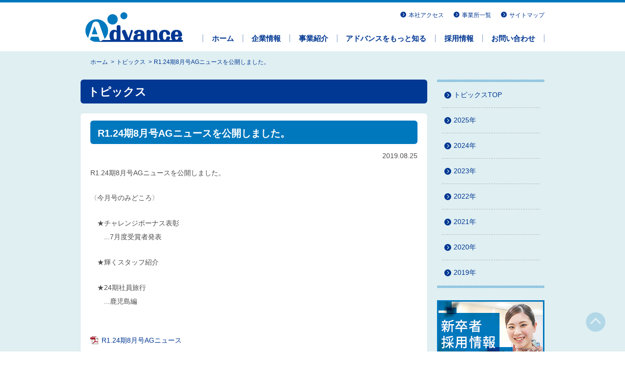

--- FILE ---
content_type: text/html
request_url: https://www.adovance.co.jp/topics/000674.html
body_size: 9915
content:
<!DOCTYPE html>
<html lang="ja">
<head>
	<meta charset="UTF-8">
	<title>R1.24期8月号AGニュースを公開しました。 - トピックス - 株式会社アドバンス</title>
	<meta name="viewport" content="width=device-width, initial-scale=1.0 shrink-to-fit=no">
	<meta name="format-detection" content="telephone=no">
	<meta name="description" content="R1.24期8月号AGニュースを公開しました。。">
	<meta name="keywords" content="トピックス,アドバンス,adovance,通信,携帯,電話,茨城">
	<meta name="apple-mobile-web-app-title" content="アドバンス">
	<meta property="og:title" content="R1.24期8月号AGニュースを公開しました。 - トピックス">
	<meta property="og:type" content="article">
	<meta property="og:description" content="R1.24期8月号AGニュースを公開しました。。">
	<meta property="og:image" content="https://www.adovance.co.jp/res/og_image.png">
	<meta property="og:site_name" content="株式会社アドバンス">
	<meta property="og:url" content="https://www.adovance.co.jp/topics/000674.html">
	<link rel="canonical" href="https://www.adovance.co.jp/topics/000674.html">
	<link rel="apple-touch-icon" href="/res/apple-touch-icon.png">
	<link rel="shortcut icon" href="/res/favicon.ico">
	<link rel="alternate" type="application/atom+xml" title="トピックス" href="/topics/feed/index.xml">
	<!-- === stylesheet === -->
	<link rel="stylesheet" href="/css/ver2/common.css">
	<link rel="stylesheet" href="/css/ver2/article.css">
<!-- Google Tag Manager -->
<script>(function(w,d,s,l,i){w[l]=w[l]||[];w[l].push({'gtm.start':
new Date().getTime(),event:'gtm.js'});var f=d.getElementsByTagName(s)[0],
j=d.createElement(s),dl=l!='dataLayer'?'&l='+l:'';j.async=true;j.src=
'https://www.googletagmanager.com/gtm.js?id='+i+dl;f.parentNode.insertBefore(j,f);
})(window,document,'script','dataLayer','GTM-WK8XBBH');</script>
<!-- End Google Tag Manager -->
</head>

<body>

<!-- Google Tag Manager (noscript) -->
<noscript><iframe src="https://www.googletagmanager.com/ns.html?id=GTM-WK8XBBH"
height="0" width="0" style="display:none;visibility:hidden"></iframe></noscript>
<!-- End Google Tag Manager (noscript) -->

	
<header class="header">
	<div class="container clearfix alpha">
		<h1 class="header__logo"><a href="/">株式会社アドバンス</a></h1>
		<a href="#" id="header__nav_button" class="header__nav_button menu-trigger collapsed">
			<span></span>
			<span></span>
			<span></span>
			<div class="text-wrap">メニュー</div>
		</a>
		<div class="header__nav--wrapper">
			<ul class="header__link">
				<li><a href="/about/access.html"><i class="icon-arrow-right"></i>本社アクセス</a></li>
				<li><a href="/shop/"><i class="icon-arrow-right"></i>事業所一覧</a></li>
				<li><a href="/sitemap.html"><i class="icon-arrow-right"></i>サイトマップ</a></li>
			</ul>
			<nav class="header__nav">
				<ul>
					<li><a href="/"><i class="icon-arrow-right"></i>ホーム</a></li>
					<li><a href="/about/"><i class="icon-arrow-right"></i>企業情報</a></li>
					<li><a href="/overview/"><i class="icon-arrow-right"></i>事業紹介</a></li>
					<li><a href="/more/"><i class="icon-arrow-right"></i>アドバンスをもっと知る</a></li>
					<li><a href="/recruit/"><i class="icon-arrow-right"></i>採用情報</a></li>
					<li><a href="/contact.html"><i class="icon-arrow-right"></i>お問い合わせ</a></li>
				</ul>
			</nav>
		</div>
	<!-- / .container --></div>
<!-- / .header --></header>





<div id="contents">
	<div id="topics" class="container clearfix">
		<div class="breadcrumb">
			<ul itemscope itemtype="http://schema.org/BreadcrumbList">
				<li itemprop="itemListElement" itemscope itemtype="http://schema.org/ListItem"><a href="/" itemprop="item"><span itemprop="name">ホーム</span></a><meta itemprop="position" content="1"></li>
				<li itemprop="itemListElement" itemscope itemtype="http://schema.org/ListItem"><a href="/topics/" itemprop="item"><span itemprop="name">トピックス</span></a><meta itemprop="position" content="2"></li>
				<li itemprop="itemListElement" itemscope itemtype="http://schema.org/ListItem"><a href="/topics/000674.html" itemprop="item"><span itemprop="name">R1.24期8月号AGニュースを公開しました。</span></a><meta itemprop="position" content="3"></li>
			</ul>
		</div>

		<div class="main_column">
			<div class="title"><h1>トピックス</h1></div>
<article class="entry" itemscope itemtype="http://schema.org/Article">
				<div class="inner">
					<div class="head"><h2>R1.24期8月号AGニュースを公開しました。</h2></div>
					<time datetime="2019-08-25T09:23:43+09:00" itemprop="datePublished">2019.08.25</time>
					<div itemprop="articleBody">
						<p>R1.24期8月号AGニュースを公開しました。 </p>

<p>〈今月号のみどころ〉</p>

<p>　★チャレンジボーナス表彰<br />
 　　...7月度受賞者発表</p>

<p>　★輝くスタッフ紹介</p>

<p>　★24期社員旅行<br />
 　　...鹿児島編</p>

<p><br />
<a href="/topics/20190903093707.pdf">R1.24期8月号AGニュース</a></p>
					</div>
				<!-- / .inner --></div>
			</article>


			<div class="pager">
				<ul>

					<li class="prev pager-arrow"><a href="/topics/000669.html" class="btn btn-default"><span class="pc-view">前の記事</span><span class="sp-view"><</span></a></li>

					<li><a href="/topics/" class="btn btn-default">トピックス トップ</a></li>

					<li class="next pager-arrow"><a href="/topics/000677.html" class="btn btn-default"><span class="pc-view">次の記事</span><span class="sp-view">></span></a></li>

				</ul>
			<!-- / .pager --></div>
		<!-- / .main_column --></div>

<div class="side_column">
<ul class="side__list side__list--arrow">
		<li><a href="/topics/"><i class="icon-arrow-right"></i><span>トピックスTOP</span></a></li>
			<li><a href="/topics/2025/"><i class="icon-arrow-right"></i><span>2025&#24180;</span></a></li>
			<li><a href="/topics/2024/"><i class="icon-arrow-right"></i><span>2024&#24180;</span></a></li>
			<li><a href="/topics/2023/"><i class="icon-arrow-right"></i><span>2023&#24180;</span></a></li>
			<li><a href="/topics/2022/"><i class="icon-arrow-right"></i><span>2022&#24180;</span></a></li>
			<li><a href="/topics/2021/"><i class="icon-arrow-right"></i><span>2021&#24180;</span></a></li>
			<li><a href="/topics/2020/"><i class="icon-arrow-right"></i><span>2020&#24180;</span></a></li>
			<li><a href="/topics/2019/"><i class="icon-arrow-right"></i><span>2019&#24180;</span></a></li>
		</ul>
<ul class="side__list alpha">
		<li><a href="/recruit/graduates.html"><img src="/res/images/common/link_recruit.png" alt="" width="220" height="183"></a></li>
		<li><a href="/recruit/career.html"><img src="/res/images/common/link_recruit_career.png" alt="" width="220" height="156"></a></li>
		<li>
			<a href="https://www.wantedly.com/companies/company_5554708" target="_blank"><img src="/res/images/common/wantedlyLogoBlk.svg" alt="Wantedly" width="220" height="59"></a>
			<p class="mgb05em text-center fz12">アドバンスをもっと知りたい方へ！！<br>Wantedlyページはこちら</p>
		</li>
                <li><a href="https://www.advance-globalwork.com/"><img src="/res/images/common/advance_banner.png" alt="外国人材紹介のアドバンス" width="220" height="114"></a>
                </li>
</ul><ul class="side__list side__list--btn">
				<li><a href="/about/access.html" class="btn btn-info"><i class="icon-location"></i>本社アクセス<i class="icon-arrow-right2"></i></a></li>
				<li><a href="/contact.html" class="btn btn-success"><i class="icon-phone"></i>お問い合わせ<i class="icon-arrow-right2"></i></a></li>
			</ul>

		<!-- / .side_column --></div>
	<!-- / .container --></div>
<!-- / #contents --></div>

<footer class="footer">
	<div class="container">
		<div itemscope itemtype="http://schema.org/Corporation">
			<h4 itemprop="name">株式会社アドバンス</h4>
			<p itemprop="address" itemscope itemtype="http://schema.org/PostalAddress">
				〒<span itemprop="postalCode">301-0001</span><br>
				<span itemprop="addressRegion">茨城県</span><span itemprop="addressLocality">龍ケ崎市</span><span itemprop="streetAddress">久保台二丁目2番地1</span>
			</p>
			<dl>
				<dt>TEL</dt>
				<dd itemprop="telephone">0297-66-9099</dd>
				<dt>FAX</dt>
				<dd itemprop="faxNumber">0297-66-9199</dd>
			</dl>
			<ul class="footer__link">
				<li><i class="icon-arrow-right"></i><a href="/about/access.html">本社アクセス</a></li>
			</ul>
		</div>
		<div>
			<ul class="footer__link">
				<li><i class="icon-arrow-right"></i><a href="/">ホーム</a></li>
				<li><i class="icon-arrow-right"></i><a href="/about/">企業情報</a></li>
				<li><i class="icon-arrow-right"></i><a href="/overview/">事業紹介</a></li>
				<li><i class="icon-arrow-right"></i><a href="/more/">アドバンスをもっと知る</a></li>
				<li><i class="icon-arrow-right"></i><a href="/recruit/">採用情報</a></li>
				<li><i class="icon-arrow-right"></i><a href="/contact.html">お問い合わせ</a></li>
			</ul>
			<small>Copyright &copy; ADVANCE Corporation. All Rights Reserved.</small>
		</div>
		<div><img src="https://www.cpi.ad.jp/cpissl/images/cpitrustlogo.gif"></div>
	<!-- / .container --></div>
	<div class="go_top">
		<a href="#"><i class="icon-arrow-up"></i>このページの先頭へこのページの先頭へ</a>
	<!-- / .go_top --></div>
<!-- / .footer --></footer>
<!-- === javascript === -->
<noscript><div class="caution">JavaScriptが無効な場合、一部の機能が使えない恐れがありますので、JavaScriptを有効にしてください。</div></noscript>
<script src="//ajax.googleapis.com/ajax/libs/jquery/2.2.4/jquery.min.js"></script>
<script src="/js/ver2/common.js"></script>
</body>
</html>



--- FILE ---
content_type: text/css
request_url: https://www.adovance.co.jp/css/ver2/common.css
body_size: 25779
content:
@charset "UTF-8";abbr,address,article,aside,blockquote,body,caption,cite,dd,del,div,dl,dt,em,fieldset,figure,footer,form,h1,h2,h3,h4,h5,h6,header,html,i,img,ins,label,legend,li,nav,ol,p,section,small,span,strong,table,tbody,td,th,time,tr,ul{background:transparent;border:0;font-size:100%;margin:0;outline:0;padding:0;vertical-align:baseline}html{overflow-y:scroll}body{-webkit-text-size-adjust:100%;color:#4c4c4c;*font:x-small;font-family:メイリオ,Meiryo,ヒラギノ丸ゴ ProN W4,Hiragino Maru Gothic ProN,ヒラギノ角ゴ ProN W3,Hiragino Kaku Gothic ProN,游ゴシック,YuGothic,Osaka,ＭＳ Ｐゴシック,MS PGothic,sans-serif;font-size:14px;*font-size:small;line-height:1.7;overflow-x:hidden;text-align:left}h1,h2,h3,h4,h5,h6{font-weight:700;margin:0 0 1.7em}p{margin:0 0 1.7em}blockquote{background:#f9f9f9;border:3px solid #ccc;border-radius:10px;margin:0 1.7em 1.7em;padding:1.7em;quotes:none}blockquote:after,blockquote:before{content:none}blockquote>:last-child{margin-bottom:0}a{background:transparent;cursor:pointer;font-size:100%;margin:0;padding:0;vertical-align:baseline}a:link,a:visited{color:#003792;text-decoration:none}a:active,a:hover{color:#003792;text-decoration:underline}abbr[title]{cursor:help}cite{color:#666;display:block;font-style:normal;text-align:right}cite:before{content:"＜"}cite:after{content:"＞"}del{text-decoration:line-through}em{font-style:italic;font-weight:400}img{vertical-align:bottom}ins{background-color:#ff9;color:#4c4c4c;text-decoration:none}.strong,strong{font-style:normal;font-weight:700}dl{margin:0 0 1.7em}dd{margin-left:1em}ol,ul{margin:0 0 1.7em 2em}nav ul{margin:0}li{list-style:none}ol li{list-style:decimal outside}ul li{list-style:disc outside}nav ul li{list-style-type:none}form{margin:0 0 1.7em}[type=button],[type=image],[type=submit],label{cursor:pointer}button,input,option,select,textarea{color:#4c4c4c;font-family:inherit;font-size:inherit;font-weight:inherit;vertical-align:middle}table{border-collapse:collapse;border-spacing:0;margin:0 0 1.7em}th{font-style:normal;font-weight:700;text-align:left}td,th{padding:.5em}article,aside,figure,footer,header,nav,section{display:block}figure{margin:0 2.55em 3.4em}figcaption{background-color:#e9f3f8;color:#3d9fb8;font-size:85%;font-weight:700;line-height:1.7em}hr{display:none}ruby>rp,ruby>rt{font-size:50%}#contents:after,.clearfix:after,.container:after,.footer .container>:first-child dl:after,.head:after,.side_column .side__list--btn li a:after,.title:after{clear:both;content:"";display:block}.alpha a:hover,.shortcut a:hover,a:hover img{opacity:.6}@media screen and (max-device-width:480px){.alpha a:hover,.shortcut a:hover,a:hover img{opacity:1}}.img-fluid{height:auto;max-width:100%}.fz10{font-size:69%}.fz11{font-size:77%}.fz12{font-size:85%}.fz13{font-size:93%}.fz14{font-size:100%}.fz15{font-size:108%}.fz16{font-size:116%}.fz17{font-size:123.1%}.fz18{font-size:131%}.text-muted{color:#949494}.text-primary{color:#00245f}.text-success{color:#568407}.text-info{color:#00588b}.text-warning{color:#dc5a89}.text-danger{color:#900}.text-left{text-align:left}.text-center{text-align:center}.text-right{text-align:right}.hidden{display:none}.show{display:block}.inline-block{display:inline-block}.ime{ime-mode:disabled}.strong{font-weight:700}.noStrong{font-weight:400!important}.vaT{vertical-align:top}.vaM{vertical-align:middle}.left-column{float:left}.right-column{float:right}figure.right-column{margin-right:0}[class^=column]>*{float:left}.column1>*{width:100%}.column1w{width:95%}.column2>*,.column2w{width:50%}.column3>*,.column3w{width:33.3%}.column4>*,.column4w{width:25%}.column5>*,.column5w{width:20%}.column6>*,.column6w{width:16.6%}.column7>*,.column7w{width:14.2%}.column8>*,.column8w{width:12.5%}.w10p{width:10%}.w12p{width:12%}.w15p{width:15%}.w18p{width:18%}.w20p{width:20%}.w25p{width:25%}.w33p{width:33%}.w40p{width:40%}.w50p{width:50%}.w75p{width:75%}.w100p{width:95%}.mgb0{margin-bottom:0!important}.mgb05em{margin-bottom:.5em!important}.mgb1em{margin-bottom:1em!important}.mgb2em{margin-bottom:2em!important}.mgb3em{margin-bottom:3em!important}.mgb4em{margin-bottom:4em!important}.btn{background:#fff;border:1px solid #fff;border-radius:4px;color:#797979!important;cursor:pointer;display:inline-block;font-size:116%;line-height:1;padding:7px 20px;text-align:center}.btn:active,.btn:hover,.btn:link,.btn:visited{color:#797979!important;text-decoration:none}.btn i{vertical-align:middle}.btn-xxl{font-size:200%;font-weight:700;padding:.4em .8em .3em}.btn-default{border-color:#ddd}.btn-default,.btn-default:link,.btn-default:visited{color:#4c4c4c!important}.btn-default:active,.btn-default:hover{background:#ececec;border-color:#d9d9d9;color:#4c4c4c!important;text-decoration:none}.btn-primary{background-color:#003792;border-color:#003792}.btn-primary,.btn-primary:link,.btn-primary:visited{color:#fff!important}.btn-primary:active,.btn-primary:hover{background:#002869;border-color:#002869;color:#fff!important}.btn-success{background-color:#76b509;border-color:#76b509}.btn-success,.btn-success:link,.btn-success:visited{color:#fff!important}.btn-success:active,.btn-success:hover{background:#5d8e07;border-color:#5d8e07;color:#fff!important}.btn-info{background-color:#0078be;border-color:#0078be;text-shadow:-1px -1px 0 rgba(76,76,76,.2)}.btn-info,.btn-info:link,.btn-info:visited{color:#fff!important}.btn-info:active,.btn-info:hover{background:#005e95;border-color:#005e95;color:#fff!important}.btn-warning{background-color:#e584a7;border-color:#e584a7}.btn-warning,.btn-warning:link,.btn-warning:visited{color:#fff!important}.btn-warning:active,.btn-warning:hover{background:#de628f;border-color:#de628f;color:#fff!important}.btn-danger{background-color:#c00;border-color:#c00}.btn-danger,.btn-danger:link,.btn-danger:visited{color:#fff!important}.btn-danger:active,.btn-danger:hover{background:#b80000;border-color:#b80000;color:#fff!important}.dl-horizontal>dt{clear:left;float:left;font-weight:700;overflow:hidden;text-align:right;-ms-text-overflow:ellipsis;text-overflow:ellipsis;white-space:nowrap;width:100px}.dl-horizontal>dd{word-wrap:break-word;margin:0 0 0 110px}.dl-horizontal>dd>:last-child{margin-bottom:0}.inline{display:inline-block}dl.inline,ol.inline,ul.inline{display:block;font-size:0;margin:0 0 24px}dl.inline>*,ol.inline>*,ul.inline>*{display:inline-block;font-size:14px}dl.inline>dt:before,ol.inline>dt:before,ul.inline>dt:before{content:"【"}dl.inline>dt:after,ol.inline>dt:after,ul.inline>dt:after{content:"】"}dl.inline>dd,ol.inline>dd,ul.inline>dd{margin:0 1em 0 0}dl.inline>li,ol.inline>li,ul.inline>li{list-style-type:none;margin-right:.5em}.asterisk-list>li{list-style-type:none;text-indent:-1em}.asterisk-list>li:before{content:"※"}.link-list{margin-left:0}.link-list>li{list-style-type:none}.link-list>li>a{display:inline-block;margin-left:1.2em;text-indent:-1.2em}.table{width:100%}.table>caption{border:1px solid #0078be;border-radius:6px 6px 0 0;-webkit-box-shadow:inset 0 1px 0 #fff;box-shadow:inset 0 1px 0 #fff;font-weight:700;padding:.5em 10px;text-align:left;text-shadow:1px 1px 0 #fff}.table>caption>i{vertical-align:middle}.table>thead>tr>th{background:#1a4b9d;color:#fff;text-align:center;text-shadow:-1px -1px 0 rgba(0,0,0,.2);white-space:nowrap}.table>thead>tr>th:first-child{border-top-left-radius:4px}.table>thead>tr>th:last-child{border-top-right-radius:4px}.table>tbody>tr>th{padding:.5em 10px;white-space:nowrap}.table>tbody>tr>td{padding:.5em 10px}.table-striped>tbody>tr>td,.table-striped>tbody>tr>th{vertical-align:top}.table-striped>tbody>tr>td>:last-child,.table-striped>tbody>tr>th>:last-child{margin-bottom:0}.table-striped>tbody>tr>td ul input,.table-striped>tbody>tr>th ul input{vertical-align:text-top}.table-striped>tbody>tr:nth-child(2n)>td,.table-striped>tbody>tr:nth-child(2n)>th{background-color:#b3d7ec}.caution{background:#c00;-webkit-box-shadow:0 2px 5px rgba(0,0,0,.5);box-shadow:0 2px 5px rgba(0,0,0,.5);color:#fff;font-size:116%;font-weight:700;left:0;line-height:2;position:fixed;text-align:center;text-shadow:-1px -1px 0 rgba(0,0,0,.2);top:0;width:100%;z-index:200}@media print{.caution{display:none}}[class*=visible-]{display:none}@media (max-width:575px){.visible-xs{display:block}}@media (min-width:576px) and (max-width:767px){.visible-sm{display:block}}@media (min-width:768px) and (max-width:991px){.visible-md{display:block}}@media (min-width:992px) and (max-width:1199px){.visible-lg{display:block}}@media (min-width:1200px){.visible-xl{display:block}}[class*=hidden-]{display:block}@media (max-width:575px){.hidden-xs{display:none}}@media (min-width:576px) and (max-width:767px){.hidden-sm{display:none}}@media (min-width:768px) and (max-width:991px){.hidden-md{display:none}}@media (min-width:992px) and (max-width:1199px){.hidden-lg{display:none}}@media (min-width:1200px){.hidden-xl{display:none}}@font-face{font-family:icomoon;font-style:normal;font-weight:400;src:url(/fonts/icomoon.eot?-qosy8c);src:url(/fonts/icomoon.eot?#iefix-qosy8c) format("embedded-opentype"),url(/fonts/icomoon.woff?-qosy8c) format("woff"),url(/fonts/icomoon.ttf?-qosy8c) format("truetype"),url(/fonts/icomoon.svg?-qosy8c#icomoon) format("svg")}[class*=" icon-"],[class^=icon-]{speak:none;-webkit-font-smoothing:antialiased;-moz-osx-font-smoothing:grayscale;font-family:icomoon;font-style:normal;font-variant:normal;font-weight:400;line-height:1;text-transform:none}.icon-arrow-left:before{content:"\e605"}.icon-arrow-up:before{content:"\e606"}.icon-mail:before{content:"\e600"}.icon-arrow-down:before{content:"\e603"}.icon-arrow-right:before{content:"\e604"}.icon-location:before{content:"\e601"}.icon-feed:before{content:"\e602"}.icon-arrow-right2:before{content:"\e607"}.icon-phone:before{background-image:url(/res/images/common/phone.svg);background-repeat:no-repeat;content:"";display:inline;padding-right:25px}.icon-link{color:#003792;margin-right:5px}a[href$=".pdf"]{background:transparent url(/res/images/common/ico_pdf.png) no-repeat 0;display:inline-block;padding-left:23px}.icon-docomo{background:transparent url(/res/images/common/logo_docomo.png) no-repeat 0 0;width:122px}.icon-au,.icon-docomo{display:inline-block;height:0;overflow:hidden;padding-top:25px}.icon-au{background:transparent url(/res/images/common/logo_au.png) no-repeat 0 0;width:100px}.icon-softbank{background:transparent url(/res/images/common/logo_softbank.png) no-repeat 0 0}.icon-softbank,.icon-ymobile{display:inline-block;height:0;overflow:hidden;padding-top:25px;width:166px}.icon-ymobile{background:transparent url(/res/images/common/logo_ymobile.png) no-repeat 0 0}.icon-uqmobile{background:transparent url(/res/images/common/logo_uqmobile.png) no-repeat 0 0;display:inline-block;height:0;overflow:hidden;padding-top:25px;width:166px}.tel-icon-fd:before{background:transparent url(/res/images/common/ico_fd.png) no-repeat 0;margin-right:4px;min-height:17px;width:31px}.tel-icon-fc:before,.tel-icon-fd:before{content:"";display:inline-block;vertical-align:middle}.tel-icon-fc:before{background:transparent url(/res/images/common/ico_fc.png) no-repeat 0;margin-right:9px;min-height:20px;width:26px}.container{margin:0 auto;width:950px}#contents{background-color:#dfeff2;padding:10px 0 70px}@media screen and (max-width:991px){.container{width:100%}#contents{padding:10px 15px}}.header{border-top:5px solid #0078be;margin-bottom:15px}.header .container{display:-webkit-box;display:-ms-flexbox;display:flex}.header .collapsed,.header .menu-trigger{display:none}.header__logo{margin:0}.header__logo a{background:transparent url(/res/images/common/logo.svg) no-repeat 0 0;display:block;float:left;height:0;margin:20px 10px 0;overflow:hidden;padding-top:61px;width:200px}.header__link{letter-spacing:-.4em;margin:0 0 25px;text-align:right}.header__link li{display:inline-block;font-size:85%;letter-spacing:normal;margin:15px 0 0 20px}.header__link li a{vertical-align:middle}.header__link li a i{margin-right:.43em}.header__nav{margin-left:30px}.header__nav ul{-webkit-box-align:center;-ms-flex-align:center;align-items:center;display:-webkit-box;display:-ms-flexbox;display:flex;letter-spacing:-.4em;margin:0;min-height:24px;text-align:right}.header__nav ul li{-webkit-box-flex:1;-ms-flex-positive:1;border-right:1px dotted #003792;-webkit-box-sizing:border-box;box-sizing:border-box;display:inline-block;flex-grow:1;font-size:108%;font-weight:700;letter-spacing:normal;line-height:1;margin:0;text-align:center}.header__nav ul li:first-child{border-left:1px dotted #003792}.header__nav ul li a{display:inline-block;text-decoration:none;width:100%}.header__nav ul li a i{display:none;margin-right:.43em}.header__nav--wrapper{-webkit-box-orient:vertical;-webkit-box-direction:normal;display:-webkit-box;display:-ms-flexbox;display:flex;-ms-flex-direction:column;flex-direction:column;text-align:right;width:100%}.header__nav_button{background:#0079bf;border-radius:6px;-webkit-box-shadow:0 -.2rem 0 hsla(0,0%,100%,.5);box-shadow:0 -.2rem 0 hsla(0,0%,100%,.5);color:#fff;float:none;font-size:2.666666667vw;height:16vw;line-height:1.4;margin:0;padding:0;position:absolute;right:15px;top:26px;width:16vw}@media screen and (max-width:991px){.header__nav{margin-left:0}}@media screen and (max-width:767px){.header .alpha a:hover,.header .shortcut a:hover{opacity:1}.header .container{-webkit-box-orient:vertical;-webkit-box-direction:normal;-ms-flex-direction:column;flex-direction:column}.header .menu-trigger{display:block}.header__link{margin:0 0 13px;text-align:left}.header__link li{display:block;font-size:100%;font-weight:700;line-height:1;margin:0}.header__link li:last-child{margin-bottom:0}.header__link li a{display:block;font-size:1rem;padding:7px 0}.header__link li a:hover{text-decoration:none}.header__nav ul{-webkit-box-orient:vertical;-webkit-box-direction:normal;border-top:1px dotted #003792;-ms-flex-direction:column;flex-direction:column;margin-bottom:0;padding-top:13px;text-align:left}.header__nav ul li{border:none;display:block;max-width:none;text-align:left;width:100%}.header__nav ul li:first-child{border-left:none}.header__nav ul li:last-child{margin-bottom:0}.header__nav ul li a{display:block;font-size:1rem;padding:7px 0}.header__nav ul li a i{display:inline}.header__nav--wrapper{-webkit-box-orient:vertical;-webkit-box-direction:reverse;background-color:#fff;-webkit-box-shadow:0 2px 3px rgba(0,0,0,.2);box-shadow:0 2px 3px rgba(0,0,0,.2);-webkit-box-sizing:border-box;box-sizing:border-box;display:none;-ms-flex-direction:column-reverse;flex-direction:column-reverse;margin-top:15px;padding:0 15px;position:absolute;top:86px;z-index:1}.header__nav--wrapper.on{display:-webkit-box;display:-ms-flexbox;display:flex}}.menu-trigger,.menu-trigger span{-webkit-box-sizing:border-box;box-sizing:border-box;display:inline-block;-webkit-transition:all .4s;transition:all .4s}.menu-trigger{height:60px;position:absolute;width:60px}.menu-trigger span{background-color:#fff;border-radius:4px;height:5px;left:20%;position:absolute;width:60%}.menu-trigger span:first-of-type{top:10px}.menu-trigger span:nth-of-type(2){top:22px}.menu-trigger span:nth-of-type(3){top:34px}.menu-trigger.active span:first-of-type{-webkit-transform:translateY(17px) rotate(-45deg);transform:translateY(17px) rotate(-45deg)}.menu-trigger.active span:nth-of-type(2){opacity:0}.menu-trigger.active span:nth-of-type(3){-webkit-transform:translateY(-8px) rotate(45deg);transform:translateY(-8px) rotate(45deg)}.menu-trigger.active .text-wrap{display:none}.text-wrap{bottom:3px;color:#fff;font-size:.7rem;left:50%;position:absolute;-webkit-transform:translateX(-50%);transform:translateX(-50%);white-space:nowrap}.breadcrumb{text-align:left}.breadcrumb ul{margin:0 0 25px 20px}.breadcrumb ul li{color:#003792;display:inline-block;font-size:85%;list-style:none}.breadcrumb ul li:after{content:">";margin-left:.5em}.breadcrumb ul li:last-child:after{content:"";margin-left:0}@media screen and (max-width:575px){.breadcrumb ul{margin-bottom:15px;margin-left:0;overflow:hidden;text-overflow:ellipsis;white-space:nowrap;width:100%}.breadcrumb ul li{display:inline;white-space:nowrap}}.shortcut{background-color:#0078be;border-radius:6px;color:#fff;margin:0 0 30px;width:100%}.shortcut div{display:table}.shortcut div p{border-right:1px solid rgba(0,0,0,.2);color:#fff;display:table-cell;margin:0;padding:.45em 1.4em;white-space:nowrap}.shortcut div p a{color:#fff;text-decoration:none}.shortcut div ul{border-left:1px solid hsla(0,0%,100%,.2);display:table-cell;margin:0;padding:.4em 1.4em}.shortcut div ul li{display:inline-block;list-style:none;margin:0 20px 0 0}.shortcut div ul li a{color:#fff;text-decoration:none;vertical-align:middle}.shortcut div ul li a i{margin-right:5px}.shortcut div.no-link:after{background-color:hsla(0,0%,100%,.2);content:"";display:table-cell;width:1px}.main_column{float:left;width:710px}.main_column .inner{background-color:#fff;border-radius:6px;-webkit-box-shadow:0 0 2px rgba(0,0,0,.1);box-shadow:0 0 2px rgba(0,0,0,.1);padding:20px}.main_column article,.main_column section{margin:0 0 30px}.main_column>:last-child{margin-bottom:0}@media screen and (max-width:991px){.main_column{float:none;margin-bottom:60px;width:100%}}@media screen and (max-width:575px){.main_column .inner{padding:20px 15px}}.side_column{float:right;width:220px}@media screen and (max-width:991px){.side_column{float:none;width:100%}}.side_column .side__list{margin:0 0 25px;padding-bottom:30px;position:relative}.side_column .side__list:before{background:transparent url(/res/images/common/bg_stripe01.png) 0 0;bottom:0;content:"";display:block;height:5px;left:0;position:absolute;width:100%}.side_column .side__list li{list-style:none;margin:0 0 10px}.side_column .side__list li:last-child{margin-bottom:0}.side_column .side__list--btn li{background-color:#fff;border-radius:11px;-webkit-box-shadow:0 0 2px rgba(0,0,0,.1);box-shadow:0 0 2px rgba(0,0,0,.1);padding:5px}.side_column .side__list--btn li a{border-radius:9px;display:block;font-size:129%;font-weight:700;padding:.9em 8px .7em 13px;text-align:left}.side_column .side__list--btn li a>:first-child{font-size:134%;margin-right:10px;text-align:center;width:2em}.side_column .side__list--btn li a>:first-child:after{border-right:1px solid hsla(0,0%,100%,.2);-webkit-box-shadow:-1px 0 0 rgba(0,0,0,.2);box-shadow:-1px 0 0 rgba(0,0,0,.2);content:"　";display:inline-block;margin-left:15px;width:1px}.side_column .side__list--btn li a>:last-child{float:right;margin-top:.1em}.side_column .side__list--logo li{margin:0 0 20px;text-align:center}.side_column .side__list--arrow{padding-bottom:20px;padding-top:20px}.side_column .side__list--arrow:after{background:transparent url(/res/images/common/bg_stripe01.png) 0 0;content:"";display:block;height:5px;left:0;position:absolute;top:0;width:100%}.side_column .side__list--arrow li{border-bottom:1px dashed #b7b7b7;margin:0 10px 1em;padding:0 5px 1em}.side_column .side__list--arrow li.list__sub{padding:0 0 1em 24px}.side_column .side__list--arrow li:last-child{border-bottom:none;margin-bottom:0;padding-bottom:0}.side_column .side__list--arrow li a{display:block;text-decoration:none}.side_column .side__list--arrow li a i{color:#003792;margin-right:5px;vertical-align:middle}.side_column .side__list--arrow li a:active span,.side_column .side__list--arrow li a:hover span{text-decoration:underline}@media screen and (max-width:991px){.side_column .side__list{display:-webkit-box;display:-ms-flexbox;display:flex}.side_column .side__list:last-child{margin-bottom:0}.side_column .side__list li{text-align:center;width:100%}.side_column .side__list--logo li{width:25%}.side_column .side__list--arrow{-ms-flex-wrap:wrap;flex-wrap:wrap;padding-bottom:10px}.side_column .side__list--arrow li{border-bottom:none;margin:0 0 10px;padding:0 0 0 30px;width:auto}.side_column .side__list--arrow li:last-child{margin-bottom:10px}}@media screen and (min-width:768px) and (max-width:991px){.side_column .side__list--btn li{margin-bottom:0;margin-right:15px}.side_column .side__list--btn li:last-child{margin-right:0}.side_column .side__list--logo{padding-bottom:0}}@media screen and (max-width:767px){.side_column .side__list{-ms-flex-wrap:wrap;flex-wrap:wrap}.side_column .side__list li{margin:0 auto 10px}.side_column .side__list--btn li{width:50%}.side_column .side__list--logo li{margin:0 auto 20px;width:50%}.side_column .side__list--arrow li{-webkit-box-sizing:border-box;box-sizing:border-box;margin:0 0 10px;padding:0 0 0 15px;text-align:left;width:33.3%}}@media screen and (min-width:576px) and (max-width:767px){.side_column .side__list--logo li:nth-child(3){margin-bottom:0}}@media screen and (max-width:575px){.side_column .side__list{-webkit-box-orient:vertical;-webkit-box-direction:normal;-ms-flex-direction:column;flex-direction:column}.side_column .side__list li{-webkit-box-sizing:border-box;box-sizing:border-box;text-align:center;width:100%}.side_column .side__list--logo li{width:100%}.side_column .side__list--arrow{-webkit-box-orient:horizontal;-webkit-box-direction:normal;-ms-flex-direction:row;flex-direction:row}.side_column .side__list--arrow li{text-align:left;width:50%}}.side_column>:last-child:before{display:none}.footer{padding:30px 0 40px;position:relative}.footer:before{background:transparent url(/res/images/common/bg_stripe01.png) 0 0;content:"";display:block;height:5px;left:0;position:absolute;top:-10px;width:100%}.footer .container{display:table}.footer .container div{display:table-cell;vertical-align:bottom}.footer .container div>:last-child{margin-bottom:0!important}.footer .container>:first-child{width:330px}.footer .container>:first-child dl,.footer .container>:first-child p{margin:0 0 0 10px}.footer .container>:first-child dl dt{float:left;width:2.9em}.footer .container>:first-child dl dt:after{content:"："}.footer .container>:first-child dl dd{margin:0;padding-left:2.9em}.footer .container>:first-child ul{margin-left:10px}.footer h4{background:transparent url(/res/images/common/logo.svg) no-repeat 0 0;display:block;font-size:129%;font-weight:700;line-height:1;margin:0 0 10px;overflow:hidden;padding:81px 0 0 10px;width:200px}.footer__link{letter-spacing:-.4em;margin:0 0 20px}.footer__link li{display:inline-block;letter-spacing:normal;margin:0 20px 0 0}.footer__link li i{color:#003792;margin-right:5px;vertical-align:middle}@media screen and (max-width:991px){.footer{padding:15px 15px 30px}.footer .container{-webkit-box-align:end;-ms-flex-align:end;align-items:flex-end;display:-webkit-box;display:-ms-flexbox;display:flex}.footer .container div{display:block;width:100%}.footer__link{display:-webkit-box;display:-ms-flexbox;display:flex;-ms-flex-wrap:wrap;flex-wrap:wrap}}@media screen and (max-width:767px){.footer{padding-bottom:15px}.footer .container{-webkit-box-align:start;-ms-flex-align:start;-webkit-box-orient:vertical;-webkit-box-direction:normal;align-items:flex-start;-ms-flex-direction:column;flex-direction:column}.footer .container div:first-child{margin-bottom:1em}.footer h4{width:100%}.footer__link{margin-bottom:0;margin-left:10px}.footer__link:nth-child(2){margin-bottom:20px}.footer__link li{margin-right:1em;padding-left:1.4em;text-indent:-1.4em}}@media screen and (min-width:576px) and (max-width:767px){.footer .container>:first-child dl{display:-webkit-box;display:-ms-flexbox;display:flex}.footer .container>:first-child dl dd{margin-right:1em;padding-left:0;white-space:nowrap}}@media screen and (max-width:575px){.footer__link:nth-child(2){margin-bottom:10px}.footer__link li{margin-bottom:5px;margin-right:0;width:100%}}.go_top{bottom:40px;display:inline-block;float:right;font-size:284%;height:1em;position:fixed;right:40px;width:1em}.go_top:active,.go_top:hover,.go_top:link,.go_top:visited{opacity:.6}.go_top a{display:block;height:0;overflow:hidden;padding-top:1em}.go_top a:active,.go_top a:hover,.go_top a:link,.go_top a:visited{color:#fff;text-decoration:none}.go_top a i:before{color:rgba(0,120,190,.2);left:0;position:absolute;top:0}@media screen and (max-width:1140px){.go_top{bottom:40px;left:50%;margin:0 0 0 430px;position:absolute}}@media screen and (max-width:991px){.go_top{bottom:auto;left:auto;margin:0;right:5%;top:40px}}.title{background-color:#003893;border-radius:6px;-webkit-box-sizing:border-box;box-sizing:border-box;color:#fff;margin:0 0 20px;padding:.4em 20px .3em 15px}.title h1{font-size:165%;font-weight:700;line-height:1.4;margin:0;padding:.15em 0}.head{background-color:#0078be;border-radius:6px;-webkit-box-sizing:border-box;box-sizing:border-box;color:#fff;margin:-5px 0 20px;padding:0 20px 0 15px}.head h2,.head h3{float:left;font-size:143%;font-weight:700;line-height:1.4;margin:0;padding:0}.head h2.inline-block,.head h3.inline-block{display:inline-block;float:none}.head h2,.head h3{padding:.6em 0 .4em}.head ul{letter-spacing:-.4em;margin:0;text-align:right}.head ul li{display:inline-block;letter-spacing:normal;list-style:none;margin:.5em 0 0 10px}.head ul li a{-webkit-box-sizing:border-box;box-sizing:border-box;font-size:86%;padding:.3em .3em .3em 0;width:7.5em}.head ul li a,.head ul li a:link,.head ul li a:visited{color:#003792!important}.head ul li a i{margin-right:5px}.head ul li a i.icon-arrow-right2{margin-right:2px}.head span{font-size:86%;margin-left:.5em;vertical-align:middle}.heads{font-size:115%;font-weight:700;line-height:1.6;margin-bottom:.5em;position:relative}.heads:before{background-color:#0078be;border-radius:.4em;content:"";display:inline-block;height:.8em;margin:0 .3em 0 0;width:.8em}.link-button{background-color:#fff;border-radius:11px;-webkit-box-shadow:0 0 2px rgba(0,0,0,.1);box-shadow:0 0 2px rgba(0,0,0,.3);display:inline-block;padding:5px}.link-button a{border-radius:9px;display:block;font-size:129%;font-weight:700;line-height:1.8;padding:15px 40px;text-align:center}.link-button a:hover{text-decoration:none}


--- FILE ---
content_type: text/css
request_url: https://www.adovance.co.jp/css/ver2/article.css
body_size: 2713
content:
.main_column .inner{line-height:2}.main_column .inner>*:last-child{margin-bottom:0}.main_column .inner div[itemprop="articleBody"]>*:last-child{margin-bottom:0}#topics article .head{margin-bottom:10px}#topics article .head a{color:#fff}#topics article .head a:link,#topics article .head a:visited{text-decoration:none}#topics article .head a:active,#topics article .head a:hover{opacity:.6;text-decoration:none}#topics article time{margin:0 0 .5em 0;text-align:right;display:block}#topics article img{max-width:100%;height:auto}#topics article>*:last-child{margin-bottom:0}@media screen and (max-width: 575px){#topics .side_column .side__list.side__list--arrow li:first-child{width:100%}}#agnews article .inner{margin-bottom:30px !important}#agnews article .inner ul.agnews-list{margin:0}#agnews article .inner ul.agnews-list li{margin:0 0 10px;padding:0 5px 10px;list-style:none;border-bottom:1px dotted #989898}#agnews article .inner ul.agnews-list li:last-child{margin-bottom:0}#agnews article .inner ul.agnews-list li time{width:7em;display:block;float:left}#agnews article .inner ul.agnews-list li span{padding-left:8em;display:block}@media screen and (max-width: 575px){#agnews article .inner ul.agnews-list li time{float:none}#agnews article .inner ul.agnews-list li span{padding-left:0}#agnews article .inner ul.agnews-list li span a[href$=".pdf"]{background-position:left 12%}}.pager{margin:0 0 70px}.pager.blogTop{padding:0 0 35px}.pager ul{margin:0;text-align:center}.pager li{margin:0 2px;list-style-type:none;display:inline-block}.pager li.current{padding:7px 10px}.pager li a{padding:7px 20px}.pager.num a{padding:7px 10px}.pager .sp-view{display:none}@media screen and (max-width: 575px){.pager ul{display:flex;justify-content:center}.pager ul li{font-size:85%}.pager.num ul li:not(.pager-arrow){display:none}.pager .pc-view{display:none}.pager .sp-view{display:inline}}#yearlyArchive{margin:0 0 25px;padding-bottom:30px;position:relative}#yearlyArchive:before{display:block;width:100%;height:5px;position:absolute;content:"";background:rgba(0,0,0,0) url(/res/images/common/bg_stripe01.png) left top;bottom:0;left:0}#yearlyArchive h3{margin:0 0 15px;padding:0 0 .5em 0;font-size:115%;font-weight:bold;border-bottom:1px dotted #989898;-webkit-box-sizing:border-box;-moz-box-sizing:border-box;-o-box-sizing:border-box;-ms-box-sizing:border-box;box-sizing:border-box;position:relative}#yearlyArchive h3:before{width:.8em;height:.8em;margin:0 .3em 0 0;border-radius:.4em;background-color:#0078be;display:inline-block;content:""}#yearlyArchive h3:after{display:block;width:100%;height:1px;position:absolute;content:"";border-bottom:1px dotted #989898;bottom:-3px;left:0}#yearlyArchive select{width:95%}


--- FILE ---
content_type: image/svg+xml
request_url: https://www.adovance.co.jp/res/images/common/wantedlyLogoBlk.svg
body_size: 1648
content:
<svg id="Logo" xmlns="http://www.w3.org/2000/svg" viewBox="0 0 1000 271"><defs><style>.cls-1{fill-rule:evenodd;}</style></defs><circle cx="248.6" cy="84.86" r="25.32"/><path class="cls-1" d="M146.06,157.5c-1.52-1-5.88-6.78-17.81-35.36-.75-1.8-1.45-3.34-2.11-4.67l-2.44-5.9-21-50.64h-42l21,50.64,21,50.64L122.1,209a1.74,1.74,0,0,0,3.21,0l21.08-50.46A.88.88,0,0,0,146.06,157.5Z"/><path class="cls-1" d="M224.66,157.5c-1.52-1-5.88-6.79-17.81-35.37-.75-1.79-1.45-3.33-2.11-4.66l-2.44-5.9-21-50.64H139.37l21,50.64,21,50.64L200.7,209a1.74,1.74,0,0,0,3.21,0L225,158.54A.88.88,0,0,0,224.66,157.5Z"/><path d="M602.05,138.22v45.62H588.18V138.22c0-13.83-8.8-20-19.65-20h0c-10.28,0-19.65,5.93-19.65,20v45.62H535v-77h13.87v6.22a28.21,28.21,0,0,1,21-8.78h0C588.43,104.3,602.05,118.35,602.05,138.22ZM824.24,80.51V183.84H810.37V174.5a35.59,35.59,0,0,1-27.19,11.9,41.05,41.05,0,1,1,0-82.1,35.59,35.59,0,0,1,27.19,11.9V80.51Zm-13.87,64.84a27.18,27.18,0,1,0-8,19.22A27,27,0,0,0,810.37,145.35ZM520.49,106.86v77H506.62V174.5a35.57,35.57,0,0,1-27.18,11.9,41.05,41.05,0,0,1,0-82.1,35.57,35.57,0,0,1,27.18,11.9v-9.34Zm-13.87,38.49a27.18,27.18,0,1,0-8,19.22A27,27,0,0,0,506.62,145.35ZM716.05,160H731.5a41.6,41.6,0,1,1,2-7.28H667a27.18,27.18,0,0,0,45.39,11.87A27.3,27.3,0,0,0,716.05,160Zm-49.46-20.45h53.09a27.17,27.17,0,0,0-53.09,0Zm-215.77-59H435.71l-30.53,73.71L379.8,80.51h-7.3l-25.38,73.71L316.59,80.51H301.48l42.79,103.33H352l24.12-70,24.11,70H408Zm401.8,0H838.75V183.84h13.87ZM648.45,106.86H634.91V80.51H621v26.35H607.51v13.87H621v63.11h13.87V120.73h13.54Zm258.89,77,31.89-77H924.12L899.79,165.6l-24.33-58.74H860.35l31.88,77h0l-10.86,26.24h15.11l10.86-26.24Z"/></svg>

--- FILE ---
content_type: application/x-javascript
request_url: https://www.adovance.co.jp/js/ver2/common.js
body_size: 2886
content:
!function(){var t,e={23:function(){$((function(){var t;t=(new Date).getFullYear();var e=$("footer").find("small");if(e[0]&&e.html(e.html().replace(/(ADVANCE)/,"2005 - "+t+" $1")),$('a[href*="//"], form[action*="//"], a[href$="doc"], a[href$="pdf"], a[href$="rdf"], a[href$="xml"]').attr("target","_blank"),$('a[href^="#"], area[href^="#"]').click((function(){var n=$(this).attr("href"),t=$("#"==n||""==n?"body, html":n).offset().top;return $("body, html").animate({scrollTop:t},400,"swing"),!1})),$("#header__nav_button").click((function(){$(this).toggleClass("active"),$(".header__nav--wrapper").toggleClass("on")})),(navigator.userAgent.indexOf("iPhone")>=0&&-1==navigator.userAgent.indexOf("iPad")||navigator.userAgent.indexOf("iPod")>=0||navigator.userAgent.indexOf("Android")>=0)&&$(".tel").each((function(){var n=$(this).html();null!=n&&(telNum=n.match(/(\d+-\d+-\d+)/),telNum=RegExp.$1,$(this).wrapInner('<a href="tel:'+telNum+'"></a>'))})),$('*[class*="fixHeight"]')[0]){var r,i,o,a=new Array,f=new Array,u=0;$(window).on("load",(function(){$('*[class*="fixHeight"]').each((function(t){for(f[t]=$(this).attr("class").split(" "),n=0;n<f[t].length;n++){f[t][n].indexOf("fixHeight")>-1&&(r=f[t][n])}t==$('*[class*="fixHeight"]').length-1?($("."+i).css({height:u+"px"}),a[t]=$(this).outerHeight(),u<a[t]&&(u=a[t]),$("."+r).css({height:u+"px"})):(1!=o&&(i=r,o=1),r==i?(a[t]=$(this).outerHeight(),u<a[t]&&(u=a[t])):($("."+i).css({height:u+"px"}),i=r,u=$(this).outerHeight()))}))}))}}))},799:function(){},587:function(){},811:function(){},742:function(){}},r={};function i(n){var t=r[n];if(void 0!==t)return t.exports;var o=r[n]={exports:{}};return e[n](o,o.exports,i),o.exports}i.m=e,t=[],i.O=function(n,e,r,o){if(!e){var a=1/0;for(h=0;h<t.length;h++){e=t[h][0],r=t[h][1],o=t[h][2];for(var f=!0,u=0;u<e.length;u++)(!1&o||a>=o)&&Object.keys(i.O).every((function(n){return i.O[n](e[u])}))?e.splice(u--,1):(f=!1,o<a&&(a=o));if(f){t.splice(h--,1);var c=r();void 0!==c&&(n=c)}}return n}o=o||0;for(var h=t.length;h>0&&t[h-1][2]>o;h--)t[h]=t[h-1];t[h]=[e,r,o]},i.o=function(n,t){return Object.prototype.hasOwnProperty.call(n,t)},function(){var n={893:0,573:0,190:0,301:0,408:0};i.O.j=function(t){return 0===n[t]};var t=function(t,e){var r,o,a=e[0],f=e[1],u=e[2],c=0;if(a.some((function(t){return 0!==n[t]}))){for(r in f)i.o(f,r)&&(i.m[r]=f[r]);if(u)var h=u(i)}for(t&&t(e);c<a.length;c++)o=a[c],i.o(n,o)&&n[o]&&n[o][0](),n[o]=0;return i.O(h)},e=self.webpackChunkwww_adovance_co_jp=self.webpackChunkwww_adovance_co_jp||[];e.forEach(t.bind(null,0)),e.push=t.bind(null,e.push.bind(e))}(),i.O(void 0,[573,190,301,408],(function(){return i(23)})),i.O(void 0,[573,190,301,408],(function(){return i(799)})),i.O(void 0,[573,190,301,408],(function(){return i(587)})),i.O(void 0,[573,190,301,408],(function(){return i(811)}));var o=i.O(void 0,[573,190,301,408],(function(){return i(742)}));o=i.O(o)}();

--- FILE ---
content_type: image/svg+xml
request_url: https://www.adovance.co.jp/res/images/common/logo.svg
body_size: 261995
content:
<svg width="200" height="61" xmlns="http://www.w3.org/2000/svg" xmlns:xlink="http://www.w3.org/1999/xlink" viewBox="0 0 184.7 56" enable-background="new 0 0 184.7 56"><style type="text/css">.st0{fill:#0079BF;} .st1{fill:#FFFFFF;} .st2{fill:#003893;} .st3{fill:#9A9FA5;} .st4{fill:#010002;} .st5{fill:url(#SVGID_1_);} .st6{fill:#43484E;} .st7{fill:url(#SVGID_2_);} .st8{fill:url(#SVGID_3_);} .st9{filter:url(#Adobe_OpacityMaskFilter);} .st10{mask:url(#SVGID_4_);} .st11{fill:#686868;} .st12{fill:url(#SVGID_5_);} .st13{fill:url(#SVGID_6_);} .st14{fill:url(#SVGID_7_);} .st15{fill:url(#SVGID_8_);} .st16{fill:url(#SVGID_9_);} .st17{fill:url(#SVGID_10_);} .st18{fill:url(#SVGID_11_);} .st19{fill:url(#SVGID_12_);} .st20{fill:url(#SVGID_13_);} .st21{fill:#080809;} .st22{fill:url(#SVGID_14_);} .st23{fill:#070B0A;} .st24{fill:#646567;} .st25{opacity:0.8;fill:#161A1B;} .st26{fill:url(#SVGID_15_);} .st27{fill:#969C9D;} .st28{fill:#F2F2F2;} .st29{fill:#C1C1C1;} .st30{fill:#333333;} .st31{fill:none;stroke:#77B60A;stroke-width:5;} .st32{fill:#77B60A;} .st33{fill:none;}</style><g id="トップ"><path class="st0" d="M42.8 34.6c0 11.8-9.6 21.4-21.4 21.4-11.8 0-21.4-9.6-21.4-21.4 0-11.8 9.6-21.4 21.4-21.4 11.8 0 21.4 9.6 21.4 21.4"/><path class="st1" d="M36.1 50l-10.1-28.3c-1.4-3.8-4.8-4.2-6.3-4.2-2.4 0-5.3 1.3-6.3 4.2l-8.4 26.6c1.1 1.3 2.4 2.5 3.7 3.5l1.8-5.5h13.9l2.4 6.5v.1c.2.6.5 1.4 1 2 3.2-.9 6-2.6 8.3-4.9m-24.1-8.3l4.8-15c.2-.5.3-.6.3-.6.1.1.2.4.2.5l5.5 15.1h-10.8z"/><path class="st0" d="M61.1 13.4c0 5.4-4.4 9.8-9.8 9.8s-9.8-4.4-9.8-9.8 4.4-9.8 9.8-9.8 9.8 4.3 9.8 9.8M79.3 6.6c0 3.6-3 6.6-6.6 6.6-3.6 0-6.6-2.9-6.6-6.6 0-3.6 2.9-6.6 6.6-6.6 3.6 0 6.6 2.9 6.6 6.6"/><path class="st2" d="M182.9 52.4h-1.9c.9-1 1.4-2.2 1.4-3.1 0-1.6-1.6-2.9-3.7-2.9-2 0-3.2.9-3.6 2.7v.1c-.3 1.1-.7 2.6-2.7 2.6-2.4 0-2.8-2.6-3-5.8h9.5c3.5 0 4-1.9 4-3 0-1.8-.8-4.6-2.5-6.6-2.4-2.8-6.1-3.2-8.1-3.2-4 0-10.6 1.4-10.6 11.1 0 3.6.9 6.4 2.6 8.2h-6.1c1.4-1.4 2-3.1 2-4.1 0-2.1-1.9-3-3.7-3-2.1 0-3.5 1.2-3.6 3-.2 2.4-1.2 3.5-3 3.5-1 0-3.3 0-3.3-7.6 0-6.8 1.6-7.4 3.3-7.4 1.8 0 2.8.9 3 2.8.1.8.4 3.3 3.7 3.3 1.4 0 3.6-.7 3.6-2.8 0-1.5-1.7-7-10.1-7-6.9 0-11.1 4.1-11.1 11.1 0 2 .4 5.7 2.9 8.2h-5.9v-10.7c0-7.5-4.8-8.6-7.7-8.6-2.2 0-3.9.7-5.4 2.2-.1-.3-.2-.5-.4-.8-.6-.9-1.8-1.4-3.2-1.4-1.4 0-2.6.7-3.1 1.4-.5.6-.5 1.3-.5 2.2v15.799999999999999h-3.5v-.4c0-.2-.1-.8-.4-1.7l-.1-.3c0-.2-.1-.8-.1-1.7v-6.5c0-5.9-3.4-8.8-10-8.8-7.3 0-9.6 3.6-9.6 5.3 0 1.6 1.6 2.9 3.6 2.9.7 0 3.1-.2 3.6-2.4.4-1.3.6-2.1 2.4-2.1 2.1 0 2.7.8 2.7 3.1v1.1c-5.9 0-13.5.3-13.5 7.5 0 1.5.3 2.8 1 3.8h-7.8l5.5-16.9c.1-.2.1-.4.1-.6 0-.9-.8-1.7-1.8-1.7-.6 0-1.4.3-1.7 1.2l-4.6 14.1-5.3-13.1c-.4-.9-.9-2.2-2.9-2.2-2.3 0-4.3 1.6-4.3 3.5 0 .5.2.9.3 1.2l.1.2 5.8 14.4h-8.9v-24.8c0-2.9-2-3.5-3.7-3.5-1.3 0-2.4.5-3.1 1.4-.4.5-.5 1.1-.5 2.1v7c-1-.7-2.6-1.6-4.9-1.6-5.2 0-8.7 4.4-8.7 11 0 3.5.9 6.3 2.4 8.3h-14.6c-2.8 1.9-6.1 3.1-9.6 3.5h159.3c1 0 1.8-.8 1.8-1.8 0-.8-.7-1.7-1.8-1.7m-10.6-15.7c1 0 2.9 0 2.9 5.2 0 .3 0 .4-.5.4h-5.3c.2-3.4.5-5.6 2.9-5.6m-113.1 12.5c-1.3 2.1-2.5 2.3-3 2.3-1.9 0-2.9-2.4-2.9-7.5 0-5.8 1.2-7 3.1-7 1.7 0 2.4 1.1 2.8 1.8v10.4zm45.3.8c-.7.6-1.7 1.3-3.5 1.3-2 0-2.7-.9-2.7-3 0-2.9 1.2-3.7 6.3-3.8v5.5zm18.5 2.4v-12.5c1.1-1.7 2.3-2.5 3.5-2.5.5 0 2.2 0 2.2 3.1v12h-5.7z"/></g><g id="ガイド系"><path class="st1" d="M5912-268v1761h872v-1761h-872zm808 1541h-750v-1330h750v1330z"/><path class="st3" d="M6645.7-267.7h-595.4c-71.2 0-129.2 58-129.2 129.2v1501.6c0 71.2 58 129.2 129.2 129.2h595.4c71.2 0 129.2-58 129.2-129.2v-1501.6c0-71.2-58-129.2-129.2-129.2zm74.3 1540.7h-750v-1330h750v1330z"/><path class="st4" d="M6645.7-253.7h-595.4c-63.6 0-115.2 51.6-115.2 115.2v1501.6c0 63.6 51.6 115.2 115.2 115.2h595.4c63.6 0 115.2-51.6 115.2-115.2v-1501.6c0-63.6-51.6-115.2-115.2-115.2zm74.3 1526.7h-750v-1330h750v1330z"/><linearGradient id="SVGID_1_" gradientUnits="userSpaceOnUse" x1="5959.813" y1="612.295" x2="6874.734" y2="612.295"><stop offset=".005" stop-color="#353837"/><stop offset=".07" stop-color="#010002"/></linearGradient><path class="st5" d="M6645.7-243.7h-595.4c-58 0-105.2 47.2-105.2 105.2v1501.6c0 58 47.2 105.2 105.2 105.2h595.4c58 0 105.2-47.2 105.2-105.2v-1501.6c0-58-47.2-105.2-105.2-105.2zm93.2 1606.8c0 51.4-41.8 93.2-93.2 93.2h-595.4c-51.4 0-93.2-41.8-93.2-93.2v-1501.6c0-51.4 41.8-93.2 93.2-93.2h595.4c51.4 0 93.2 41.8 93.2 93.2v1501.6z"/><path class="st6" d="M6348 1313c-37 0-67 30-67 67s30 67 67 67 67-30 67-67c-.1-37-30.1-67-67-67zm0 127.5c-33.4 0-60.6-27.1-60.6-60.6 0-33.4 27.1-60.6 60.6-60.6 33.4 0 60.6 27.1 60.6 60.6-.1 33.5-27.2 60.6-60.6 60.6z"/><linearGradient id="SVGID_2_" gradientUnits="userSpaceOnUse" x1="6288.709" y1="1344.07" x2="6390.548" y2="1317.375"><stop offset="0" stop-color="#43484E"/><stop offset=".172" stop-color="#000004"/><stop offset=".72" stop-color="#0C171E"/><stop offset="1" stop-color="#43484E"/></linearGradient><path class="st7" d="M6292.1 1356.6c9.2-21.8 30.7-37.2 55.9-37.2 15.9 0 30.4 6.1 41.2 16.2l6.6-2.5c-12.2-12.4-29.1-20.1-47.8-20.1-27.8 0-51.7 17-61.8 41.2l5.9 2.4z"/><linearGradient id="SVGID_3_" gradientUnits="userSpaceOnUse" x1="6331.433" y1="1440.499" x2="6378.448" y2="1440.499"><stop offset="0" stop-color="#43484E"/><stop offset=".258" stop-color="#0C171E"/><stop offset=".521" stop-color="#000004"/><stop offset=".806" stop-color="#0C171E"/><stop offset="1" stop-color="#43484E"/></linearGradient><path class="st8" d="M6375.2 1434c-8.2 4.1-17.5 6.5-27.3 6.5-5.1 0-10.1-.6-14.9-1.8l-1.7 6.2c5.3 1.3 10.8 2.1 16.5 2.1 11 0 21.3-2.7 30.5-7.4l-3.1-5.6z"/><path class="st3" d="M6645.7-267.7h-595.4c-71.2 0-129.2 58-129.2 129.2v1501.6c0 71.2 58 129.2 129.2 129.2h595.4c71.2 0 129.2-58 129.2-129.2v-1501.6c0-71.2-58-129.2-129.2-129.2zm115.2 1630.8c0 63.6-51.6 115.2-115.2 115.2h-595.4c-63.6 0-115.2-51.6-115.2-115.2v-1501.6c0-63.6 51.6-115.2 115.2-115.2h595.4c63.6 0 115.2 51.6 115.2 115.2v1501.6z"/><defs><filter id="Adobe_OpacityMaskFilter" filterUnits="userSpaceOnUse" x="5921" y="-267.7" width="853.8" height="1760"><feColorMatrix values="-1 0 0 0 1 0 -1 0 0 1 0 0 -1 0 1 0 0 0 1 0" color-interpolation-filters="sRGB" result="source"/></filter></defs><mask maskUnits="userSpaceOnUse" x="5921" y="-267.7" width="853.8" height="1760" id="SVGID_4_"><image width="858" height="1765" xlink:href="[data-uri] EAMCAwYAABq/AAAtFAAAQPv/2wCEABALCwsMCxAMDBAXDw0PFxsUEBAUGx8XFxcXFx8eFxoaGhoX Hh4jJSclIx4vLzMzLy9AQEBAQEBAQEBAQEBAQEABEQ8PERMRFRISFRQRFBEUGhQWFhQaJhoaHBoa JjAjHh4eHiMwKy4nJycuKzU1MDA1NUBAP0BAQEBAQEBAQEBAQP/CABEIBuUDWgMBIgACEQEDEQH/ xACkAAEBAQEBAQEBAAAAAAAAAAAABwYCBQQDAQEBAAAAAAAAAAAAAAAAAAAAABAAAAQEBgMAAQME AgMAAAAAAAMEBmAzNAUBAhM1FgcUJhcwECARQMAxEiMVIiQlEQABAgQFAwMDAQgCAgMAAAABAAJx sXIDEGARMZEhMjNB8SJRYRIEIDBAgaFCEyPBUmKS0YIUEgEAAAAAAAAAAAAAAAAAAADA/9oADAMB AAIRAxEAAACfgAAAH0nzf3XawmXp1Lsnf2bP5zKtUMq1QyrVDKtUMq1QyrVDKtUMq1QyrVDKtUMq 1QyrVDKtUMq1QyrVDKtUMq1QyrVDKtUMq1QyrVDKtUMq1QyrVDKtUMq1QyrVDKtUMq1QyrVDKtUM q1QyrVDKtUMq1QyrVDKtUMr/ADVjGedSfoI559y80jjd5U84AAAAAAAD9fQopmNr9OSNf4M98013 jeSPp/HgduB24HbgduB24HbgduB24HbgduB24HbgduB24HbgduB24HbgduB24HbgduB24HbgduB2 4HbgduB24HbgduB24HbgduB24HbgduB24H7/AF+aNRpJmLf/AGNaw+zEWL8iLNJnD+AAAAAe8pZ1 8nnzk9Hxf4AAAAAAAAAAAAAAAAAAAAAAAAAAAAAAAAAAAAAAAAAAAAPQosq/QuM/+3YEO/m1xZ/A AAPV8+qno+F6UpPy/IAAAAAAAAAAAAAAAAAAAAAAAAAAAAAAAAAAAAAAAAAAAAAAP7vMF2XOZ6LR ERel5oAPpNVvvlzZl/EAAAAAAAAAAAAAAAAAAAAAAAAAAAAAAAAAAAAAAAAAAAAAAAAD667F9Uae X3STHhgbHIVw9KQUGXH8AAAAAAAAAAAAAAAAAAAAAAAAAAAAAAAAAAAAAAAAAAAAAAAAA/X8hZfJ 8jckOfZ8Z6FkmFRJrk/U8sAAAAAAAAAAAAAAAAAAAAAAAAAAAAAAAAAAAAAAAAAAAAAAAAAA9Www 2zE6zVAn5ttzjtWR38O+AAAAAAAAAAAAAAAAAAAAAAAAAAAAAAAAAAAAAAAAAAAAAAAAAABWJPTj 9ZZX5Ab/AFWV1RGeO+AAAAAAAAAAAAAAAAAAAAAAAAAAAAAAAAAAAAAAAAAAAAAAAAAABTZlTT0p BX5Ab/VZXVEZ474AAAAAAAAAAAAAAAAAAAAAAAAAAAAAAAAAAAAAAAAAAAAAAAAAAFNmVNPSkFfk Bv8AVZXVEZ474AAAAAAAAAAAAAAAAAAAAAAAAAAAAAAAAAAAAAAAAAAAAAAAAAAFNmVNPSkFfkBv 9VldURnjvgAAAAAAAAAAAAAAAAAAAAAAAAAAAAAAAAAAAAAAAAAAAAAAAAAAU2ZU09KQV+QG/wBV ldURnjvgAAAAAAAAAAAAAAAAAAAAAAAAAAAAAAAAAAAAAAAAAAAAAAAAAAU2ZU09KQV+QG/1WV1R GeO+AAAAAAAAAAAAAAAAAAAAAAAAAAAAAAAAAAAAAAAAAAAAAAAAAABTZlTT0pBX5Ab/AFWV1RGe O+AAAAAAAAAAAAAAAAAAAAAAAAAAAAAAAAAAAAAAAAAAAAAAAAAABTZlTT0pBX5Ab/VZXVEZ474A AAAAAAAAAAAAAAAAAAAAAAAAAAAAAAAAAAAAAAAAAAAAAAAAAFNmVNPSkFfkBv8AVZXVEZ474AAA AAAAAAAAAAAAAAAAAAAAAAAAAAAAAAAAAAAAAAAAAAAAAAAFNmVNPSkFfkBv9VldURnjvgAAAAAA AAAAAAAAAAAAAAAAAAAAAAAAAAAAAAAAAAAAAAAAAAAAU2ZU09KQV+QG/wBVldURnjvgAAAAAAAA AAAAAAAAAAAAAAAAAAAAAAAAAAAAAAAAAAAAAAAAAAU2ZU09KQV+QG/1WV1RGeO+AAAAAAAAAAAA AAAAAAAAAAAAAAAAAAAAAAAAAAAAAAAAAAAAAABTZlTT0pBX5Ab/AFWV1RGeO+AAAAAAAAAAAAAA AAAAAAAAAAAAAAAAAAAAAAAAAAAAAAAAAAAABTZlTT0pBX5Ab/VZXVEZ474AAAAAAAAAAAAAAAAA AAAAAAAAAAAAAAAAAAAAAAAAAAAAAAAAAFNmVNPSkFfkBv8AVZXVEZ474AAAAAAAAAAAAAAAAAAA AAAAAAAAAAAAAAAAAAAAAAAAAAAAAAAFNmVNPSkFfkBv9VldURnjvgAAAAAAAAAAAAAAAAAAAAAA AAAAAAAAAAAAAAAAAAAAAAAAAAAAU2ZU09KQV+QG/wBVldURnjvgAAAAAAAAAAAAAAAAAAAAAAAA AAAAAAAAAAAAAAAAAAAAAAAAAAU2ZU09KQV+QG/1WV1RGeO+AAAAAAAAAAAAAAAAAAAAAAAAAAAA AAAAAAAAAAAAAAAAAAAAAABTZlTT0pBX5Ab/AFWV1RGeO+AAAAAAAAAAAAAAAAAAAAAAAAAAAAAA AAAAAAAAAAAAAAAAAAAABTZlTT0pBX5Ab/VZXVEZ474AAAAAAAAAAAAAAAAAAAAAAAAAAAAAAAAA AAAAAAAAAAAAAAAAAFNmVNPSkFfkBv8AVZXVEZ474AAAAAAAAAAAAAAAAAAAAAAAAAAAAAAAAAAA AAAAAAAAAAAAAAAFNmVNPSkFfkBv9VldURnjvgAAAAAAAAAAAAAAAAAAAAAAAAAAAAAAAAAAAAAA AAAAAAAAAAAAU2ZU09KQV+QG/wBVldURnjvgAAAAAAAAAAAAAAAAAAAAAAAAAAAAAAAAAAAAAAAA AAAAAAAAAAU2ZU09KQV+QG/1WV1RGeO+AAAAAAAAAAAAAAAAAAAAAAAAAAAAAAAAAAAAAAAAAAAA AAAAAABTZlTT0pBX5Ab/AFWV1RGeO+AAAAAAAAAAAAAAAAAAAAAAAAAAAAAAAAAAAAAAAAAAAAAA AAAABTZlTT0pBX5Ab/VZXVEZ474AAAAAAAAAAAAAAAAAAAAAAAAAAAAAAAAAAAAAAAAAAAAAAAAA AFNmVNPSkFfkBv8AVZXVEZ474AAAAAAAAAAAAAAAAAAAAAAAAAAAAAAAAAAAAAAAAAAAAAAAAAAF NmVNPSkFfkBv9VldURnjvgAAAAAAAAAAAAAAAAAAAAAAAAAAAAAAAAAAAAAAAAAAAAAAAAAAU2ZU 09KQV+QG/wBVldURnjvgAAAAAAAAAAAAAAAAAAAAAAAAAAAAAAAAAAAAAAAAAAAAAAAAAAU2ZU09 KQV+QG/1WV1RGeO+AAAAAAAAAAAAAAAAAAAAAAAAAAAAAAAAAAAAAAAAAAAAAAAAAABTZlTT0pBX 5Ab/AFWV1RGeO+AAAAAAAAAAAAAAAAAAAAAAAAAAAAAAAAAAAAAAAAAAAAAAAAAABTZlTT0pBX5A b/VZXVEZ474AAAAAAAAAAAAAAAAAAAAAAAAAAAAAAAAAAAAAAAAAAAAAAAAAAFNmVNPSkFfkBv8A VZXVEZ474AAAAAAAAAAAAAAAAAAAAAAAAAAAAAAAAAAAAAAAAAAAAAAAAAAFNmVNPSkFfkBv9Vld URnjvgAAAAAAAAAAAAAAAAAAAAAAAAAAAAAAAAAAAAAAAAAAAAAAAAAAU2ZU09KQV+QG/wBVldUR njvgAAAAAAAAAAAAAAAAAAAAAAAAAAAAAAAAAAAAAAAAAAAAAAAAAAU2ZU09KQV+QG/1WV1RGeO+ AAAAAAAAAAAAAAAAAAAAAAAAAAAAAAAAAAAAAAAAAAAAAAAAAABTZlTT0pBX5Ab/AFWV1RGeO+AA AAAAAAAAAAAAAAAAAAAAAAAAAAAAAAAAAAAAAAAAAAAAAAAABTZlTT0pBX5Ab/VZXVEZ474AAAAA AAAAAAAAAAAAAAAAAAAAAAAAAAAAAAAAAAAAAAAAAAAAAFNmVNPSkFfkBv8AVZXVEZ474AAAAAAA AAAAAAAAAAAAAAAAAAAAAAAAAAAAAAAAAAAAAAAAAAAFNmVNPSkFfkBv9VldURnjvgAAAAAAAAAA AAAAAAAAAAAAAAAAAAAAAAAAAAAAAAAAAAAAAAAAU2ZU09KQV+QG/wBVldURnjvgAAAAAAAAAAAA AAAAAAAAAAAAAAAAAAAAAAAAAAAAAAAAAAAAAAU2ZU09KQV+QG/1WV1RGeO+AAAAAAAAAAAAAAAA AAAAAAAAAAAAAAAAAAAAAAAAAAAAAAAAAABTZlTT0pBX5Ab/AFWV1RGeO+AAAAAAAAAAAAAAAAAA AAAAAAAAAAAAAAAAAAAAAAAAAAAAAAAABTZlTT0pBX5Ab/VZXVEZ474AAAAAAAAAAAAAAAAAAAAA AAAAAAAAAAAAAAAAAAAAAAAAAAAAAFNmVNPSkFfkBv8AVZXVEZ474AAAAAAAAAAAAAAAAAAAAAAA AAAAAAAAAAAAAAAAAAAAAAAAAAAFNmVNPSkFfkBv9VldURnjvgAAAAAAAAAAAAAAAAAAAAAAAAAA AAAAAAAAAAAAAAAAAAAAAAAAU2ZU09KQV+QG/wBVldURnjvgAAAAAAAAAAAAAAAAAAAAAAAAAAAA AAAAAAAAAAAAAAAAAAAAAAU2ZU09KQV+QG/1WV1RGeO+AAAAAAAAAAAAAAAAAAAAAAAAAAAAAAAA AAAAAAAAAAAAAAAAAABTZlTT0pBX5Ab/AFWV1RGeO+AAAAAAAAAAAAAAAAAAAAAAAAAAAAAAAAAA AAAAAAAAAAAAAAAABTZlTT0pBX5Ab/VZXVEZ474AAAAAAAAAAAAAAAAAAAAAAAAAAAAAAAAAAAAA AAAAAAAAAAAAAFNmVNPSkFfkBv8AVZXVEZ474AAAAAAAAAAAAAAAAAAAAAAAAAAAAAAAAAAAAAAA AAAAAAAAAAAFNmVNPSkFfkBv9VldURnjvgAAAAAAAAAAAAAAAAAAAAAAAAAAAAAAAAAAAAAAAAAA AAAAAAAAU2ZU09KQV+QG/wBVldURnjvgAAAAAAAAAAAAAAAAAAAAAAAAAAAAAAAAAAAAAAAAAAAA AAAAAAU2ZU09KQV+QG/1WV1RGeO+AAAAAAAAAAAAAAAAAAAAAAAAAAAAAAAAAAAAAAAAAAAAAAAA AABTZlTT0pBX5Ab/AFWV1RGeO+AAAAAAAAAAAAAAAAAAAAAAAAAAAAAAAAAAAAAAAAAAAAAAAAAA BTZlTT0pBX5Ab/VZXVEZ474AAAAAAAAAAAAAAAAAAAAAAAAAAAAAAAAAAAAAAAAAAAAAAAAAAFNm VNPSkFfkBv8AVZXVEZ474AAAAAAAAAAAAAAAAAAAAAAAAAAAAAAAAAAAAAAAAAAAAAAAAAAFNmVN PSkFfkBv9VldURnjvgAAAAAAAAAAAAAAAAAAAAAAAAAAAAAAAAAAAAAAAAAAAAAAAAAAU2ZU09KQ V+QG/wBVldURnjvgAAAAAAAAAAAAAAAAAAAAAAAAAAAAAAAAAAAAAAAAAAAAAAAAAAU2ZU09KQV+ QG/1WV1RGeO+AAAAAAAAAAAAAAAAAAAAAAAAAAAAAAAAAAAAAAAAAAAAAAAAAABTZlTT0pBX5Ab/ AFWV1RGeO+AAAAAAAAAAAAAAAAAAAAAAAAAAAAAAAAAAAAAAAAAAAAAAAAAABTZlTT0pBX5Ab/VZ XVEZ474AAAAAAAAAAAAAAAAAAAAAAAAAAAAAAAAAAAAAAAAAAAAAAAAAAFNmVNPSkFfkBv8AVZXV EZ474AAAAAAAAAAAAAAAAAAAAAAAAAAAAAAAAAAAAAAAAAAAAAAAAAAFNmVNPSkFfkBv9VldURnj vgAAAAAAAAAAAAAAAAAAAAAAAAAAAAAAAAAAAAAAAAAAAAAAAAAAU2ZU09KQV+QG/wBVldURnjvg AAAAAAAAAAAAAAAAAAAAAAAAAAAAAAAAAAAAAAAAAAAAAAAAAAU2ZU09KQV+QG/1WV1RGeO+AAAA AAAAAAAAAAAAAAAAAAAAAAAAAAAAAAAAAAAAAAAAAAAAAABTZlTT0pBX5Ab/AFWV1RGeO+AAAAAA AAAAAAAAAAAAAAAAAAAAAAAAAAAAAAAAAAAAAAAAAAAABTZlTT0pBX5Ab/VZXVEZ474AAAAAAAAA AAAAAAAAAAAAAAAAAAAAAAAAAAAAAAAAAAAAAAAAAFNmVNPSkFfkBv8AVZXVEZ474AAAAAAAAAAA AAAAAAAAAAAAAAAAAAAAAAAAAAAAAAAAAAAAAAAFNmVNPSkFfkBv9VldURnjvgAAAAAAAAAAAAAA AAAAAAAAAAAAAAAAAAAAAAAAAAAAAAAAAAAAU2ZU09KQV+QG/wBVldURnjvgAAAAAAAAAAAAAAAA AAAAAAAAAAAAAAAAAAAAAAAAAAAAAAAAAAU2ZU09KQV+QG/1WV1RGeO+AAAAAAAAAAAAAAAAAAAA AAAAAAAAAAAAAAAAAAAAAAAAAAAAAABTZlTT0pBX5Ab/AFWV1RGeO+AAAAAAAAAAAAAAAAAAAAAA AAAAAAAAAAAAAAAAAAAAAAAAAAAABTZlTT0pBX5Ab/VZXVEZ474AAAAAAAAAAAAAAAAAAAAAAAAA AAAAAAAAAAAAAAAAAAAAAAAAAFNmVNPSkFfkBv8AVZXVEZ474AAAAAAAAAAAAAAAAAAAAAAAAAAA AAAAAAAAAAAAAAAAAAAAAAAFNmVNPSkFfkBv9VldURnjvgAAAAAAAAAAAAAAAAAAAAAAAAAAAAAA AAAAAAAAAAAAAAAAAAAAU2ZU09KQV+QG/wBVldURnjvgAAAAAAAAAAAAAAAAAAAAAAAAAAAAAAAA AAAAAAAAAAAAAAAAAAU2ZU09KQV+QG/1WV1RGeO+AAAAAAAAAAAAAAAAAAAAAAAAAAAAAAAAAAAA AAAAAAAAAAAAAABTZlTT0pBX5Ab/AFWV1RGeO+AAAAAAAAAAAAAAAAAAAAAAAAAAAAAAAAAAAAAA AAAAAAAAAAAABTZlTT0pBX5Ab/VZXVEZ474AAAAAAAAAAAAAAAAAAAAAAAAAAAAAAAAAAAAAAAAA AAAAAAAAAFNmVNPSkFfkBv8AVZXVEZ474AAAAAAAAAAAAAAAAAAAAAAAAAAAAAAAAAAAAAAAAAAA AAAAAAAFNmVNPSkFfkBv9VldURnjvgAAAAAAAAAAAAAAAAAAAAAAAAAAAAAAAAAAAAAAAAAAAAAA AAAAU2ZU09KQV+QG/wBVldURnjvgAAAAAAAAAAAAAAAAAAAAAAAAAAAAAAAAAAAAAAAAAAAAAAAA AAU2ZU09KQV+QG/1WV1RGeO+AAAAAAAAAAAAAAAAAAAAAAAAAAAAAAAAAAAAAAAAAAAAAAAAAABT ZlTT0pBX5Ab/AFWV1RGeO+AAAAAAAAAAAAAAAAAAAAAAAAAAAAAAAAAAAAAAAAAAAAAAAAAABTZl TT0pBX5Ab/VZXVEZ474AAAAAAAAAAAAAAAAAAAAAAAAAAAAAAAAAAAAAAAAAAAAAAAAAAFNmVNPS kFfkBv8AVZXVEZ474AAAAAAAAAAAAAAAAAAAAAAAAAAAAAAAAAAAAAAAAAAAAAAAAAAFNmVNPSkF fkBv9VldURnjvgAAAAAAAAAAAAAAAAAAAAAAAAAAAAAAAAAAAAAAAAAAAAAAAAAAU2ZU09KQV+QG /wBVldURnjvgAAAAAAAAAAAAAAAAAAAAAAAAAAAAAAAAAAAAAAAAAAAAAAAAAAU2ZU09KQV+QG/1 WV1RGeO+AAAAAAAAAAAAAAAAAAAAAAAAAAAAAAAAAAAAAAAAAAAAAAAAAABTZlTT0pBX5Ab/AFWV 1RGeO+AAAAAAAAAAAAAAAAAAAAAAAAAAAAAAAAAAAAAAAAAAAAAAAAAABTZlTT0pBX5Ab/VZXVEZ 474AAAAAAAAAAAAAAAAAAAAAAAAAAAAAAAAAAAAAAAAAAAAAAAAAAFNmVNPSkFfkBv8AVZXVEZ47 4AAAAAAAAAAAAAAAAAAAAAAAAAAAAAAAAAAAAAAAAAAAAAAAAAAFNmVNPSkFfkBv9VldURnjvgAA AAAAAAAAAAAAAAAAAAAAAAAAAAAAAAAAAAAAAAAAAAAAAAAAU2ZU09KQV+QG+1eS1xGOO+AAAAAA AAAAAAAAAAAAAAAAAAAAAAAAAAAAAAAAAAAAAAAAAAAABTZlUD75BXJGa2iyeuEU+T3PDAAAAAAA AAAAAAAAAAAAAAAAAAAAAAAAAAAAAAAAAAAAAAAAAAAP7X5TZzMzTa4o/eyxOlnw4Kyx4/MAAAAA AAAAAAAAAAAAAAAAAAAAAAAAAAAAAAAAAAAAAAAAAAAAGhquS9wmni/p+Y0Gf7LpLNv+pH37fiAA AAAAAAAAAAAAAAAAAAAAAAAAAAAAAAAAAAAAAAAAAAAAAAPQ+CiGsw20kB8QAPdrEL3x+WFukuM4 AAAAAAAAAAAAAAAAAAAAAAAAAAAAAAAAAAAAAAAAAAAAAAAegejUvj80zmN/T8wAB+v5Cqe5GaeY bP3GcmUf3+AAAAAAAAAAAAAAAAAAAAAAAAAAAAAAAAAAAAAAAAAAAAA9k+Wpf39jiUfT5AAAAA+j 5xS9XDNYe3hK92Q9QcmeU65AAAAAAAAAAAAAAAAAAAAAAAAAAAAAAAAAAAAAAAAD+/afD++t2hkN v3iz2pv8v4AAAAAAAH27LAC2/RFPeN14nftmM+SlfoStVRKlVEqVUSpVRKlVEqVUSpVRKlVEqVUS pVRKlVEqVUSpVRKlVEqVUSpVRKlVEqVUSpVRKlVEqVUSpVRKlVEqVUSpVRKlVEqVUSpVRKlVEqVU SpVRKlVEqVUSpVRKlVEqVUSpVRKu6l/Cc+nsPkPk9bP54oOawXwHreQAAAAAAAAAAD9A+/7Q/YAA AAAAAAAAAAAAAAAAAAAAAAAAAAAAAAAAAADkPP8AhD8QAAAAAAf/2gAIAQIAAQUA/t2r/9oACAED AAEFAP7dq//aAAgBAQABBQD8eXLmzYkWa4qMSGbcjMSGAdmxw69LxHzwsfPCx88LHzwsfPCx88LH zwsfPCx88LHzwsfPCx88LHzwsfPCx88LHzwsfPCx88LHzwsfPCx88LHzwsfPCx88LHzwsfPCx88L HzwsfPCx88LHzwsfPCx88LHzwsfPCx88LHzwsfPCx88LHzwsfPCx88LHzwsfPCx88LHzwsfPCx88 LHzwsfPCx88LHzwsfPCx88LHzwsfPCx88LHzwsfPCx88LHzwsfPCx88LHzwsfPCx88LHzwsfPCx8 8LHzwsfPCx88LHzwsfPCx88LGPXpYP6/z4YKGQvLClv3NODCTSsf6VJblazNbGMccLez0SbAq3Iy MMTkZQMuyIvDFxIcByNCORoRyNCORoRyNCORoRyNCORoRyNCORoRyNCORoRyNCORoRyNCORoRyNC ORoRyNCORoRyNCORoRyNCORoRyNCORoRyNCORoRyNCORoRyNCORoRyNCORoRyNCORoRyNCORoRyN CORoRyNCORoRyNCORoRyNCORoRyNCORoRyNCORoRyNCORoRyNCORoRyNCORoRyNCORoRyNCORoRy NCORoRyNCORoRyNCORoRyNCORoRyNCORoRyNCORoRyNCORoRyNCORIQXe0JgyqkZgzpEZ2C1sIlO FzYeXKF1jXosf8f0KdKepMszKxMCCxpEeQ1cjS5bi80acLX4eZioc10Oxz3FcZhrnDWOGscNY4ax w1jhrHDWOGscNY4axw1jhrHDWOGscNY4axw1jhrHDWOGscNY4axw1jhrHDWOGscNY4axw1jhrHDW OGscNY4axw1jhrHDWOGscNY4axw1jhrHDWOGscNY4axw1jhrHDWOGscNY4axw1jhrHDWOGscNY4a xw1jhrHDWOGscNY4axw1jhrHDWOGscNY4axw1jhrHDWOGscNY4a5wLXKygQ4LoSEj4WFC3PpKcE1 3Rqsqm3JFeW9soszBfa1aDP+a0WFTcjLK2EyMs9UlRF3p6Fk4rr/AHBZmxxxzYwokui5Jms74xy4 obslWl3Kxplpd+aihFnxwxwx/G3m8avNttrToiry4k6Eq8OZWvz44444wxbb0st5lgdZCzIenTrS nQ1c2TNmy5smb8Lebxq81ChIQEX90kpMi+4KFx0NkKDk5jZd2BmXNgQvJdLWzZc2bLmy5v32G0GX JTbLaUiTulw5UhKlSaqNh3LmzZMzQcuObA0olaQ7m/mSm/uSpzFJ7YspaNM4ryUhT3BecuUQ+UaY SY0XHgqKuyAtamvlsz29X+1l2bUxVHlokrmvGderiG2rjECqw3MtcleFlyqE+fJmyZv1tyTMsV2R DkRpHrecSisccccYiZl4zJ1B2TIsSOm2Yol36sa14mmXA7KkR3xfmWrojTH5k57auGVWie1rwOS/ 4/QvJiZnaaDKmRPa5eOkxxxxxiRhXHHLjdSMqhHd03jXAWNP5FyQF4EI32txNVRK3FeKW5p8+B6N 7JNFeGUn1F6jNpI3GoxPukSpzMSz28fgch7AS/8AEOv0+GOe9GaSFcZqq4mZajA1A+E2JqEdeYf8 bioT50TMHH/0Xfh/88deS3HQnTomYNE79uHXktx0J06JmDRO/bh15LcdCdOiZg0Tv24deS3HQnTo mYNE79uHXktx0J06JmDRO/bh15LcdCdOiZg0Tv24deS3HQnTomYNE79uHXktx0J06JmDRO/bh15L cdCdOiZg0Tv24deS3HQnTomYNE79uHXktx0J06JmDRO/bh15LcdCdOiZg0Tv24deS3HQnTomYNE7 9uHXktx0J06JmDRO/bh15LcdCdOiZg0Tv24deS3HQnTomYNE79uHXktx0J06JmDRO/bh15LcdCdO iZg0Tv24deS3HQnTomYNE79uHXktx0J06JmDRO/bh15LcdCdOiZg0Tv24deS3HQnTomYNE79uHXk tx0J06JmDRO/bh15LcdCdOiZg0Tv24deS3HQnTomYNE79uHXktx0J06JmDRO/bh15LcdCdOiZg0T v24deS3HQnTomYNE79uHXktx0J06JmDRO/bh15LcdCdOiZg0Tv24deS3HQnTomYNE79uHXktx0J0 6JmDRO/bh15LcdCdOiZg0Tv24deS3HQnTomYNE79uHXktx0J06JmDRO/bh15LcdCdOiZg0Tv24de S3HQnTomYNE79uHXktx0J06JmDRO/bh15LcdCdOiZg0Tv24deS3HQnTomYNE79uHXktx0J06JmDR O/bh15LcdCdOiZg0Tv24deS3HQnTomYNE79uHXktx0J06JmDRO/bh15LcdCdOiZg0Tv24deS3HQn TomYNE79uHXktx0J06JmDRO/bh15LcdCdOiZg0Tv24deS3HQnTomYNE79uHXktx0J06JmDRO/bh1 5LcdCdOiZg0Tv24deS3HQnTomYNE79uHXktx0J06JmDRO/bh15LcdCdOiZg0Tv24deS3HQnTomYN E79uHXktx0J06JmDRO/bh15LcdCdOiZg0Tv24deS3HQnTomYNE79uHXktx0J06JmDRO/bh15LcdC dOiZg0Tv24deS3HQnTomYNE79uHXktx0J06JmDRO/bh15LcdCdOiZg0Tv24deS3HQnTomYNE79uH Xktx0J06JmDRO/bh15LcdCdOiZg0Tv24deS3HQnTomYNE79uHXktx0J06JmDRO/bh15LcdCdOiZg 0Tv24deS3HQnTomYNE79uHXktx0J06JmDRO/bh15LcdCdOiZg0Tv24deS3HQnTomYNE79uHXktx0 J06JmDRO/bh15LcdCdOiZg0Tv24deS3HQnTomYNE79uHXktx0J06JmDRO/bh15LcdCdOiZg0Tv24 deS3HQnTomYNE79uHXktx0J06JmDRO/bh15LcdCdOiZg0Tv24deS3HQnTomYNE79uHXktx0J06Jm DRO/bh15LcdCdOiZg0Tv24deS3HQnTomYNE79uHXktx0J06JmDRO/bh15LcdCdOiZg0Tv24deS3H QnTomYNE79uHXktx0J06JmDRO/bh15LcdCdOiZg0Tv24deS3HQnTomYNE79uHXktx0J06JmDRO/b h15LcdCdOiZg0Tv24deS3HQnTomYNE79uHXktx0J06JmDRO/bh15LcdCdOiZg0Tv24deS3HQnTom YNE79uHXktx0J06JmDRO/bh15LcdCdOiZg0Tv24deS3HQnTomYNE79uHXktx0J06JmDRO/bh15Lc dCdOiZg0Tv24deS3HQnTomYNE79uHXktx0J06JmDRO/bh15LcdCdOiZg0Tv24deS3HQnTomYNE79 uHXktx0J06JmDRO/bh15LcdCdOiZg0Tv24deS3HQnTomYNE79uHXktx0J06JmDRO/bh15LcdCdOi Zg0Tv24deS3HQnTomYNE79uHXktx0J06JmDRO/bh15LcdCdOiZg0Tv24deS3HQnTomYNE79uHXkt x0J06JmDRO/bh15LcdCdOiZg0Tv24deS3HQnTomYNE79uHXktx0J06JmDRO/bh15LcdCdOiZg0Tv 24deS3HQnTomYNE79uHXktx0J06JmDRO/bh15LcdCdOiZg0Tv24deS3HQnTomYNE79uHXktx0J06 JmDRO/bh15LcdCdOiZg0Tv24deS3HQnTomYNE79uHXktx0J06JmDRO/bh15LcdCdOiZg0Tv24deS 3HQnTomYNE79uHXktx0J06JmDRO/bh15LcdCdOiZg0Tv24deS3HQnTomYNE79uHXktx0J06JmDRO /bh15LcdCdOiZg0Tv24deS3HQnTomYNE79uHXktx0J06JmDRO/bh15LcdCdOiZg0Tv24deS3HQnT omYNE79uHXktx0J06JmDRO/bh15LcdCdOiZg0Tv24deS3HQnTomYNE79uHXktx0J06JmDRO/bh15 LcdCdOiZg0Tv24deS3HQnTomYNE79uHXktx0J06JmDRO/bh15LcdCdOiZg0Tv24deS3HQnTomYNE 79uHXktx0J06JmDRO/bh15LcdCdOiZg0Tv24deS3HQnTomYNE79uHXktx0J06JmDRO/bh15LcdCd OiZg0Tv24deS3HQnTomYNE79uHXktx0J06JmDRO/bh15LcdCdOiZg0Tv24deS3HQnTomYNE79uHX ktx0J06JmDRO/bh15LcdCdOiZg0Tv24deS3HQnTomYNE79uHXktx0J06JmDRO/bh15LcdCdOiZg0 Tv24deS3HQnTomYNE79uHXktx0J06JmDRO/bh15LcdCdOiZg0Tv24deS3HQnTomYNE79uHXktx0J 06JmDRO/bh15LcdCdOiZg0Tv24deS3HQnTomYNE79uHXktx0J06JmDRO/bh15LcdCdOiZg0Tv24d eS3HQnTomYNE79uHXktx0J06JmDRO/bh15LcdCdOiZg0Tv24deS3HQnTomYNE79uHXktx0J06JmD RO/bh15LcdCdOiZg0Tv24deS3HQnTomYNE79uHXktx0J06JmDRO/bh15LcdCdOiZg0Tv24deS3HQ nTomYNE79uHXktx0J06JmDRO/bh15LcdCdOiZg0Tv24deS3HQnTomYNE79uHXktx0J06JmDRO/bh 15LcdCdOiZg0Tv24deS3HQnTomYNE79uHXktx0J06JmDRO/bh15LcdCdOiZg0Tv24dfZ8MMjhy44 oT58TMLJmwQPHPhggDDO/wBFNzyYGorqXiVcIly5cc2ZpkYlIH6f/CMNVRoXTD+DkbsS4kXOJbaR ieutJWBKJ/K8M2cITsSFdjUYKET+t3/jErORYqLibmwTo3Sr8m5foxblgamcqHBUiUE5iDoj/wAh i2rElO5VuVMjUG4nH/o0bjikX4f6qkrxtWZIsiOyoc61fbE2VIkfV1xxx/UozMUY07vkVpHPaci1 KqTGJT4hwwxxxZVjxJKvK4tGlu63MtW/sa13zoViU8tYmebfzDHDHDGIGtY865QnKLQpXnfMTc/7 cMccMWa4sc2CpOUuTudvnI1EP2i1H3FRZLWUhTum/lpCDz86g79yZSalOarhyKyLjbiVxLjbhqA2 HbVaj7ifYLCShJvt3KQp7rczbio/Bb7gegPbrlJWkrrenXkuBonJc+bLmyZoZ/yLM3VS8yzWJOgK ut5IRE32+nXI78SNcoRGtt2FqMmbKmWlX9mFKBcLMtQZ4XSolKvPYGVj/KZAmQl31yJ0Zd1vKm4m fkKNMJz2F5GEYoLylWlq7UkWZLwxS8+K1uXJJmzl5y8YRy5c2bFLZrgqxtTEzmZrc3kaPIoWpUZd /eWTKFSw9WZ+dBd1qDNZnzkzBJe0arLnTI1OVW1UKgK+v0ubA1gH4ZjmPcMmPC7oOF3QcLug4XdB wu6Dhd0HC7oOF3QcLug4XdBwu6Dhd0HC7oOF3QcLug4XdBwu6Dhd0HC7oOF3QcLug4XdBwu6Dhd0 HC7oOF3QcLug4XdBwu6Dhd0HC7oOF3QcLug4XdBwu6Dhd0HC7oOF3QcLug4XdBwu6Dhd0HC7oOF3 QcLug4XdBwu6Dhd0HC7oOF3QcLug4XdBwu6Dhd0HC7oOF3QcLug4XdBwu6Dhd0HC7oOF3QcLug4X dBwu6Dhd0HC7oOF3QcLug4XdBwu6Dhd0HC7oOF3QcLugLZNyzZi2CozYpuvicMUTPQp8CbcjT4H3 JGly3h7JyMLk41y7Njjjjj/RJrisS4oHurICJ+JTAQ50JuGS7Is+GCxHmHkox5KMeSjHkox5KMeS jHkox5KMeSjHkox5KMeSjHkox5KMeSjHkox5KMeSjHkox5KMeSjHkox5KMeSjHkox5KMeSjHkox5 KMeSjHkox5KMeSjHkox5KMeSjHkox5KMeSjHkox5KMeSjHkox5KMeSjHkox5KMeSjHkox5KMeSjH kox5KMeSjHkox5KMeSjHkox5KMeSjHkox5KMeSjHkox5KMeSjHkox5KMeSjHkox5KMeSjHkox5KM eSjGKtHgM10RZMDnIhKwWPhGUF78NMwWXu4LMcccccf6cvyP4yf97/Cfk3+ntI9pHtI9pHtI9pHt I9pHtI9pHtI9pHtI9pHtI9pHtI9pHtI9pHtI9pHtI9pHtI9pHtI9pHtI9pHtI9pHtI9pHtI9pHtI 9pHtI9pHtI9pHtI9pHtI9pHtI9pHtI9pHtI9pHtI9pHtI9pHtI9pHtI9pHtI9pHtI9pHtI9pHtI9 pHtI9pHtI9pHtI9pHtIM5P8A65/+/Bvl/n//2gAIAQICBj8AO1f/2gAIAQMCBj8AO1f/2gAIAQEB Bj8A/d6NBcfoOq+Fkj7noh+XQHfotbj3EfRbu5K3dyVu7krd3JW7uSt3clbu5K3dyVu7krd3JW7u St3clbu5K3dyVu7krd3JW7uSt3clbu5K3dyVu7krd3JW7uSt3clbu5K3dyVu7krd3JW7uSt3clbu 5K3dyVu7krd3JW7uSt3clbu5K3dyVu7krd3JW7uSt3clbu5K3dyVu7krd3JW7uSt3clbu5K3dyVu 7krd3JW7uSt3clbu5K3dyVu7krd3JW7uSt3clbu5K3dyVu7krd3JW7uSt3clbu5K3dyVu7krd3JW 7uSt3clbu5K3dyVu7krd3JW7uSv9bnD+q+DtR9wjraLgPotLjC0/cfwwbZtkg/3eiDv1BJ+w6BD4 Dp9l2gaLdoXcF3jld45XeOV3jld45XeOV3jld45XeOV3jld45XeOV3jld45XeOV3jld45XeOV3jl d45XeOV3jld45XeOV3jld45XeOV3jld45XeOV3jld45XeOV3jld45XeOV3jld45XeOV3jld45XeO V3jld45XeOV3jld45XeOV3jld45XeOV3jld45XeOV3jld45XeOV3jld45XeOV3jld45XeOV3jld4 5XeOV3jld45XeOV3jld45XeOV3jld45XeOV3jld45XRwW7StgdUfgOv2Rd+n1YfTTZH82FzR6gLQ /wACLdlpc48Jtz9SPyO+noh8QNFuBoiA8a/QIiy06ehPRE/5PxB9AiH33EH7ryO/9ivI7kryO5K8 juSvI7kryO5K8juSvI7kryO5K8juSvI7kryO5K8juSvI7kryO5K8juSvI7kryO5K8juSvI7kryO5 K8juSvI7kryO5K8juSvI7kryO5K8juSvI7kryO5K8juSvI7kryO5K8juSvI7kryO5K8juSvI7kry O5K8juSvI7kryO5K8juSvI7kryO5K8juSvI7kryO5K8juSvI7kryO5K8juSvI7kryO5K8juSvI7k ryO5K8juSvI7kryO5K8juSvI7kryO5K8juSvI7kryO5K8juSvI7kryO5K8juSvI7kryO5K8juSvI 7kryO5K8juSvI7/2K+F5w/nrNDS8XafVAXWkj6goNe7Q/Q9ENHA6o9AdU65Zb+L/AKhFt5h/H/sB 0/fj4ltv66bppLACtwNE63aP5O+gRJuFjT6Bak6k7k5VBtXToP7Tsm2/1J/E7a+iHyB1R+IOqdds N1tj+3/4WhGhG4P7xt260i2DqAfVDoBoE75AaIttuLLf19StSdSfU5ZBY8uYP7SU1jnD8vUFbA6h Ov8A6dujhuB6otcNHDoQf3Tbt1pFsHUA+qHQDQJzGu+XoAjcuuOh2b6DLguWXFrh6hNs/qHaPHQg rpodQnfqP07dHDqR9UWuGjh0IP7hvT/W0jX7odANAnNYflsAEbt06uP9MvBzTo4dQQhY/UO+Y6RX odQnfqbTTp/cB+22zbGrnH+iYS3qAnfLTQJ124dRr8R9swNuWz+L29QQm2rrvmOjgndNdQnN00tu J/E/tD9Tcb1dtr9EfTQJ1tp/1sPX7nMTbzDoNfkPsm9ddQnva35AagoscNHNOhH7Fuy0agn5QTem mgTrNt3yd0C1O+Yx+me74/2wX11CdcA0Y89Y/sf/AKHt3PSCPpoE92urGkgZkZeZuw6pnXXUBPe0 dQNQVocGsG7iAP5pnTTQBPa09SNBFEnqT1OZT+nce06CCcNNdQrtvYa6gRwtN9AdU300CbZB6a6k QzNbOugf0KB31CFwdA7UYF/oNAj9mq6ddQ3pDM1u4Dp+Lgdf5ph116BG4B2nXB1z6ul0Tz9lef8A Vx/p0zPb02/EK5p06HA1GafAq5U6eZ7cFcpOBqM0+BVyozzPbgrlJwNRmnwKuVGeZ7cFcpOBqM0+ BVyozzPbgrlJwNRmnwKuVGeZ7cFcpOBqM0+BVyozzPbgrlJwNRmnwKuVGeZ7cFcpOBqM0+BVyozz PbgrlJwNRmnwKuVGeZ7cFcpOBqM0+BVyozzPbgrlJwNRmnwKuVGeZ7cFcpOBqM0+BVyozzPbgrlJ wNRmnwKuVGeZ7cFcpOBqM0+BVyozzPbgrlJwNRmnwKuVGeZ7cFcpOBqM0+BVyozzPbgrlJwNRmnw KuVGeZ7cFcpOBqM0+BVyozzPbgrlJwNRmnwKuVGeZ7cFcpOBqM0+BVyozzPbgrlJwNRmnwKuVGeZ 7cFcpOBqM0+BVyozzPbgrlJwNRmnwKuVGeZ7cFcpOBqM0+BVyozzPbgrlJwNRmnwKuVGeZ7cFcpO BqM0+BVyozzPbgrlJwNRmnwKuVGeZ7cFcpOBqM0+BVyozzPbgrlJwNRmnwKuVGeZ7cFcpOBqM0+B VyozzPbgrlJwNRmnwKuVGeZ7cFcpOBqM0+BVyozzPbgrlJwNRmnwKuVGeZ7cFcpOBqM0+BVyozzP bgrlJwNRmnwKuVGeZ7cFcpOBqM0+BVyozzPbgrlJwNRmnwKuVGeZ7cFcpOBqM0+BVyozzPbgrlJw NRmnwKuVGeZ7cFcpOBqM0+BVyozzPbgrlJwNRmnwKuVGeZ7cFcpOBqM0+BVyozzPbgrlJwNRmnwK uVGeZ7cFcpOBqM0+BVyozzPbgrlJwNRmnwKuVGeZ7cFcpOBqM0+BVyozzPbgrlJwNRmnwKuVGeZ7 cFcpOBqM0+BVyozzPbgrlJwNRmnwKuVGeZ7cFcpOBqM0+BVyozzPbgrlJwNRmnwKuVGeZ7cFcpOB qM0+BVyozzPbgrlJwNRmnwKuVGeZ7cFcpOBqM0+BVyozzPbgrlJwNRmnwKuVGeZ7cFcpOBqM0+BV yozzPbgrlJwNRmnwKuVGeZ7cFcpOBqM0+BVyozzPbgrlJwNRmnwKuVGeZ7cFcpOBqM0+BVyozzPb grlJwNRmnwKuVGeZ7cFcpOBqM0+BVyozzPbgrlJwNRmnwKuVGeZ7cFcpOBqM0+BVyozzPbgrlJwN RmnwKuVGeZ7cFcpOBqM0+BVyozzPbgrlJwNRmnwKuVGeZ7cFcpOBqM0+BVyozzPbgrlJwNRmnwKu VGeZ7cFcpOBqM0+BVyozzPbgrlJwNRmnwKuVGeZ7cFcpOBqM0+BVyozzPbgrlJwNRmnwKuVGeZ7c FcpOBqM0+BVyozzPbgrlJwNRmnwKuVGeZ7cFcpOBqM0+BVyozzPbgrlJwNRmnwKuVGeZ7cFcpOBq M0+BVyozzPbgrlJwNRmnwKuVGeZ7cFcpOBqM0+BVyozzPbgrlJwNRmnwKuVGeZ7cFcpOBqM0+BVy ozzPbgrlJwNRmnwKuVGeZ7cFcpOBqM0+BVyozzPbgrlJwNRmnwKuVGeZ7cFcpOBqM0+BVyozzPbg rlJwNRmnwKuVGeZ7cFcpOBqM0+BVyozzPbgrlJwNRmnwKuVGeZ7cFcpOBqM0+BVyozzPbgrlJwNR mnwKuVGeZ7cFcpOBqM0+BVyozzPbgrlJwNRmnwKuVGeZ7cFcpOBqM0+BVyozzPbgrlJwNRmnwKuV GeZ7cFcpOBqM0+BVyozzPbgrlJwNRmnwKuVGeZ7cFcpOBqM0+BVyozzPbgrlJwNRmnwKuVGeZ7cF cpOBqM0+BVyozzPbgrlJwNRmnwKuVGeZ7cFcpOBqM0+BVyozzPbgrlJwNRmnwKuVGeZ7cFcpOBqM 0+BVyozzPbgrlJwNRmnwKuVGeZ7cFcpOBqM0+BVyozzPbgrlJwNRmnwKuVGeZ7cFcpOBqM0+BVyo zzPbgrlJwNRmnwKuVGeZ7cFcpOBqM0+BVyozzPbgrlJwNRmnwKuVGeZ7cFcpOBqM0+BVyozzPbgr lJwNRmnwKuVGeZ7cFcpOBqM0+BVyozzPbgrlJwNRmnwKuVGeZ7cFcpOBqM0+BVyozzPbgrlJwNRm nwKuVGeZ7cFcpOBqM0+BVyozzPbgrlJwNRmnwKuVGeZ7cFcpOBqM0+BVyozzPbgrlJwNRmnwKuVG eZ7cFcpOBqM0+BVyozzPbgrlJwNRmnwKuVGeZ7cFcpOBqM0+BVyozzPbgrlJwNRmnwKuVGeZ7cFc pOBqM0+BVyozzPbgrlJwNRmnwKuVGeZ7cFcpOBqM0+BVyozzPbgrlJwNRmnwKuVGeZ7cFcpOBqM0 +BVyozzPbgrlJwNRmnwKuVGeZ7cFcpOBqM0+BVyozzPbgrlJwNRmnwKuVGeZ7cFcpOBqM0+BVyoz zPbgrlJwNRmnwKuVGeZ7cFcpOBqM0+BVyozzPbgrlJwNRmnwKuVGeZ7cFcpOBqM0+BVyozzPbgrl JwNRmnwKuVGeZ7cFcpOBqM0+BVyozzPbgrlJwNRmnwKuVGeZ7cFcpOBqM0+BVyozzPbgrlJwNRmn wKuVGeZ7cFcpOBqM0+BVyozzPbgrlJwNRmnwKuVGeZ7cFcpOBqM0+BVyozzPbgrlJwNRmnwKuVGe Z7cFcpOBqM0+BVyozzPbgrlJwNRmnwKuVGeZ7cFcpOBqM0+BVyozzPbgrlJwNRmnwKuVGeZ7cFcp OBqM0+BVyozzPbgrlJwNRmnwKuVGeZ7cFcpOBqM0+BVyozzPbgrlJwNRmnwKuVGeZ7cFcpOBqM0+ BVyozzPbgrlJwNRmnwKuVGeZ7cFcpOBqM0+BVyozzPbgrlJwNRmnwKuVGeZ7cFcpOBqM0+BVyozz PbgrlJwNRmnwKuVGeZ7cFcpOBqM0+BVyozzPbgrlJwNRmnwKuVGeZ7cFcpOBqM0+BVyozzPbgrlJ wNRmnwKuVGeZ7cFcpOBqM0+BVyozzPbgrlJwNRmnwKuVGeZ7cFcpOBqM0+BVyozzPbgrlJwNRmnw KuVGeZ7cFcpOBqM0+BVyozzPbgrlJwNRmnwKuVGeZ7cFcpOBqM0+BVyozzPbgrlJwNRmnwKuVGeZ 7cFcpOBqM0+BVyozzPbgrlJwNRmnwKuVGeZ7cFcpOBqM0+BVyozzPbgrlJwNRmnwKuVGeZ7cFcpO BqM0+BVyozzPbgrlJwNRmnwKuVGeZ7cFcpOBqM0+BVyozzPbgrlJwNRmnwKuVGeZ7cFcpOBqM0+B VyozzPbgrlJwNRmnwKuVGeZ7cFcpOBqM0+BVyozzPbgrlJwNRmnwKuVGeZ7cFcpOBqM0+BVyozzP bgrlJwNRmnwKuVGeZ7cFcpOBqM0+BVyozzPbgrlJwNRmnwKuVGeZ7cFcpOBqM0+BVyozzPbgrlJw I9fyM0+BVyp08z2yRp0Twf8AqcHtJ9R0ToK+0jT5ajMwaNydB/NM1HXQJ7QdNRpg0f8AcSX11anO 9H/8Zms29NQXAn+SaNtAhZ+rpYWrv/Vw1TeuvRf52jqw66/bM3+TTUM6CK+mgTgD0Z/zi224/IdD /JPGmuoKfZduw6Zk0CbcePk7qf5p/XTQJ907vcTiLZdo1/URX11CN9o0Y86OzJbYG6sadXJvTTQL /wDOw9x0MP2G3WdHMOoTAT10T/jqdE+zcGjmn+mYgB1J6AJt6435u6lO66aBPuk6tBIb+y2052lt 56RQ666hH9TZb8m9eg3C0O+YW33j/W0/Eaf1Q9NAj+mtu6nfT6ftAjoR1BQ/T3nfNvREaA6hOv2m 62z3AD+uYGtaD/jB+R/4TegGgTmtdodgE69cOrnHU/ttvWjo5v8AVNa93y2IRBAOoTrtppNonUge mXgxgP8Aj1+Tk34gaBO0IGgRuPPwB+I/ci7aPTX5N+qaHO6+oKIIB1Cdd/St6a6lvoi1w0cOhBy2 1z2ltr77lN+IGgTvkBoE4BxFkHn92Llh2h9R6FNt3XaP2IK9DqjctD8X+hCIuWyWDZwGWA2xbLtf X0Tbv6kfk7fQ7BDoBoiA4A7BO/JxFrXo396Lltxa5uxCba/VHT0/L0KBDgdUdWg6o3LA/B32R/1l 7R6jdaPaWn6EaZS0aCT9B1Q/x2iAfV3RNf8AqdXf+PohowDRHqBonWrDvydtoEbl5xcSdQPQfwAN l5/Ef2nZNt/qD+Dvuh8gdVsDqj8B1+y/1t/GHRH8Hu09Av8AW7UeuoW44K3HBW44K3HBW44K3HBW 44K3HBW44K3HBW44K3HBW44K3HBW44K3HBW44K3HBW44K3HBW44K3HBW44K3HBW44K3HBW44K3HB W44K3HBW44K3HBW44K3HBW44K3HBW44K3HBW44K3HBW44K3HBW44K3HBW44K3HBW44K3HBW44K3H BW44K3HBW44K3HBW44K3HBW44K3HBW44K3HBW44K3HBW44K3HBW44K3HBW44K3HBW44K3HBW44K3 HBW44K3HBW44KAcQB66BD8nu09UDcBd9iUNGAafZdGgaI/IDRFtt2rvQBEfkWMPp6rU7/wAHrZuk fYnUINvAkfUIB7vxJ9D0QP5jla/kF3BbtW7Vu1btW7Vu1btW7Vu1btW7Vu1btW7Vu1btW7Vu1btW 7Vu1btW7Vu1btW7Vu1btW7Vu1btW7Vu1btW7Vu1btW7Vu1btW7Vu1btW7Vu1btW7Vu1btW7Vu1bt W7Vu1btW7Vu1btW7Vu1btW7Vu1btW7Vu1btW7Vu1btW7Vu1btW7Vu1bhdwR+Y6fdaNeNfTREWATr 6noj/kuENPoFqTqT6n+I/wBX56f+Ov8Awh+H+XT0Xx/L/wC2/wDRe6917r3Xuvde6917r3Xuvde6 917r3Xuvde6917r3Xuvde6917r3Xuvde6917r3Xuvde6917r3Xuvde6917r3Xuvde6917r3Xuvde 6917r3Xuvde6917r3Xuvde6917r3Xuvde6917o6/01R/P/L99kf8v+T7/lrp+/8A/9k=" transform="translate(5918.999 -270)" overflow="visible" class="st9"/></mask><path class="st11" d="M6645.7-267.7h-595.4c-71.2 0-129.2 58-129.2 129.2v1501.6c0 71.2 58 129.2 129.2 129.2h595.4c71.2 0 129.2-58 129.2-129.2v-1501.6c0-71.2-58-129.2-129.2-129.2zm115.2 1630.8c0 63.6-51.6 115.2-115.2 115.2h-595.4c-63.6 0-115.2-51.6-115.2-115.2v-1501.6c0-63.6 51.6-115.2 115.2-115.2h595.4c63.6 0 115.2 51.6 115.2 115.2v1501.6z"/><linearGradient id="SVGID_5_" gradientUnits="userSpaceOnUse" x1="4282.78" y1="2244.988" x2="4413.35" y2="2244.988" gradientTransform="matrix(0 -1 1 0 3673.27 4519.411)"><stop offset="0" stop-color="#353540"/><stop offset=".046" stop-color="#5C626C"/><stop offset=".062" stop-color="#6D7076"/><stop offset=".868" stop-color="#6D7076"/><stop offset=".949" stop-color="#67696F"/><stop offset=".972" stop-color="#33373E"/><stop offset="1" stop-color="#262C31"/></linearGradient><path class="st12" d="M5915.5 106.1h5.6v130.6h-5.6z"/><linearGradient id="SVGID_6_" gradientUnits="userSpaceOnUse" x1="4282.848" y1="2240.821" x2="4413.362" y2="2240.821" gradientTransform="matrix(0 -1 1 0 3673.27 4519.411)"><stop offset="0" stop-color="#979DA7"/><stop offset=".049" stop-color="#2B303A"/><stop offset=".072" stop-color="#818690"/><stop offset=".107" stop-color="#9D9C9D"/><stop offset=".516" stop-color="#9D9C9D"/><stop offset=".892" stop-color="#9D9C9D"/><stop offset=".937" stop-color="#818690"/><stop offset=".96" stop-color="#2B303A"/><stop offset="1" stop-color="#979DA7"/></linearGradient><path class="st13" d="M5915.5 106v130.6l-2.8-3.4v-123.8z"/><linearGradient id="SVGID_7_" gradientUnits="userSpaceOnUse" x1="4494.795" y1="2246.174" x2="4564.065" y2="2246.174" gradientTransform="matrix(0 -1 1 0 3673.27 4519.411)"><stop offset="0" stop-color="#353540"/><stop offset=".046" stop-color="#5C626C"/><stop offset=".062" stop-color="#6D7076"/><stop offset=".868" stop-color="#6D7076"/><stop offset=".949" stop-color="#67696F"/><stop offset=".972" stop-color="#33373E"/><stop offset="1" stop-color="#262C31"/></linearGradient><path class="st14" d="M5917.9-44.7h3.2v69.3h-3.2z"/><linearGradient id="SVGID_8_" gradientUnits="userSpaceOnUse" x1="4494.834" y1="2243.785" x2="4564.072" y2="2243.785" gradientTransform="matrix(0 -1 1 0 3673.27 4519.411)"><stop offset="0" stop-color="#979DA7"/><stop offset=".049" stop-color="#2B303A"/><stop offset=".072" stop-color="#818690"/><stop offset=".107" stop-color="#9D9C9D"/><stop offset=".516" stop-color="#9D9C9D"/><stop offset=".892" stop-color="#9D9C9D"/><stop offset=".937" stop-color="#818690"/><stop offset=".96" stop-color="#2B303A"/><stop offset="1" stop-color="#979DA7"/></linearGradient><path class="st15" d="M5917.9-44.7v69.3l-1.6-2v-65.3z"/><linearGradient id="SVGID_9_" gradientUnits="userSpaceOnUse" x1="4120.957" y1="2244.988" x2="4251.527" y2="2244.988" gradientTransform="matrix(0 -1 1 0 3673.27 4519.411)"><stop offset="0" stop-color="#353540"/><stop offset=".046" stop-color="#5C626C"/><stop offset=".062" stop-color="#6D7076"/><stop offset=".868" stop-color="#6D7076"/><stop offset=".949" stop-color="#67696F"/><stop offset=".972" stop-color="#33373E"/><stop offset="1" stop-color="#262C31"/></linearGradient><path class="st16" d="M5915.5 267.9h5.6v130.6h-5.6z"/><linearGradient id="SVGID_10_" gradientUnits="userSpaceOnUse" x1="4121.025" y1="2240.821" x2="4251.539" y2="2240.821" gradientTransform="matrix(0 -1 1 0 3673.27 4519.411)"><stop offset="0" stop-color="#979DA7"/><stop offset=".049" stop-color="#2B303A"/><stop offset=".072" stop-color="#818690"/><stop offset=".107" stop-color="#9D9C9D"/><stop offset=".516" stop-color="#9D9C9D"/><stop offset=".892" stop-color="#9D9C9D"/><stop offset=".937" stop-color="#818690"/><stop offset=".96" stop-color="#2B303A"/><stop offset="1" stop-color="#979DA7"/></linearGradient><path class="st17" d="M5915.5 267.9v130.5l-2.8-3.4v-123.7z"/><linearGradient id="SVGID_11_" gradientUnits="userSpaceOnUse" x1="4221.681" y1="-2805.917" x2="4352.251" y2="-2805.917" gradientTransform="matrix(0 1 -1 0 3971.729 -4114.505)"><stop offset="0" stop-color="#353540"/><stop offset=".046" stop-color="#5C626C"/><stop offset=".062" stop-color="#6D7076"/><stop offset=".868" stop-color="#6D7076"/><stop offset=".949" stop-color="#67696F"/><stop offset=".972" stop-color="#33373E"/><stop offset="1" stop-color="#262C31"/></linearGradient><path class="st18" d="M6774.9 107.2h5.6v130.6h-5.6z"/><linearGradient id="SVGID_12_" gradientUnits="userSpaceOnUse" x1="4221.749" y1="-2810.084" x2="4352.263" y2="-2810.084" gradientTransform="matrix(0 1 -1 0 3971.729 -4114.505)"><stop offset="0" stop-color="#979DA7"/><stop offset=".049" stop-color="#2B303A"/><stop offset=".072" stop-color="#818690"/><stop offset=".107" stop-color="#9D9C9D"/><stop offset=".516" stop-color="#9D9C9D"/><stop offset=".892" stop-color="#9D9C9D"/><stop offset=".937" stop-color="#818690"/><stop offset=".96" stop-color="#2B303A"/><stop offset="1" stop-color="#979DA7"/></linearGradient><path class="st19" d="M6780.4 237.8v-130.6l2.8 3.4v123.8z"/><linearGradient id="SVGID_13_" gradientUnits="userSpaceOnUse" x1="6205.26" y1="-166.185" x2="6222.274" y2="-142.399"><stop offset=".005" stop-color="#161A1B"/><stop offset="1" stop-color="#6E706F"/></linearGradient><circle class="st20" cx="6211.8" cy="-157" r="14.4"/><circle class="st21" cx="6211.8" cy="-157" r="7.7"/><linearGradient id="SVGID_14_" gradientUnits="userSpaceOnUse" x1="6209.747" y1="-159.083" x2="6219.448" y2="-149.381"><stop offset=".005" stop-color="#2D5291"/><stop offset=".355" stop-color="#02050D"/><stop offset="1" stop-color="#1C3668"/></linearGradient><circle class="st22" cx="6212.4" cy="-156.4" r="6.7"/><path class="st23" d="M6410.3-165h-122.9c-4.4 0-8 3.6-8 8s3.6 8 8 8h122.9c4.4 0 8-3.6 8-8s-3.6-8-8-8z"/><path class="st24" d="M6280.4-159.2h.9v.9h-.9zM6280.4-157.3h.9v.9h-.9zM6280.4-155.4h.9v.9h-.9zM6282.3-161.1h.9v.9h-.9zM6281.3-160.1h.9v.9h-.9zM6282.3-159.2h.9v.9h-.9zM6281.3-158.3h.9v.9h-.9zM6282.3-157.3h.9v.9h-.9zM6281.3-156.4h.9v.9h-.9zM6282.3-155.4h.9v.9h-.9zM6281.3-154.5h.9v.9h-.9zM6282.3-153.5h.9v.9h-.9zM6284.2-163h.9v.9h-.9zM6283.2-162h.9v.9h-.9zM6284.2-161.1h.9v.9h-.9zM6283.2-160.1h.9v.9h-.9zM6284.2-159.2h.9v.9h-.9zM6283.2-158.3h.9v.9h-.9zM6284.2-157.3h.9v.9h-.9zM6283.2-156.4h.9v.9h-.9zM6284.2-155.4h.9v.9h-.9zM6283.2-154.5h.9v.9h-.9zM6284.2-153.5h.9v.9h-.9zM6283.2-152.6h.9v.9h-.9zM6284.2-151.6h.9v.9h-.9zM6285.1-163.9h.9v.9h-.9zM6286.1-163h.9v.9h-.9zM6285.1-162h.9v.9h-.9zM6286.1-161.1h.9v.9h-.9zM6285.1-160.1h.9v.9h-.9zM6286.1-159.2h.9v.9h-.9zM6285.1-158.3h.9v.9h-.9zM6286.1-157.3h.9v.9h-.9zM6285.1-156.4h.9v.9h-.9zM6286.1-155.4h.9v.9h-.9zM6285.1-154.5h.9v.9h-.9zM6286.1-153.5h.9v.9h-.9zM6285.1-152.6h.9v.9h-.9zM6286.1-151.6h.9v.9h-.9zM6285.1-150.7h.9v.9h-.9zM6287-163.9h.9v.9h-.9zM6288-163h.9v.9h-.9zM6287-162h.9v.9h-.9zM6288-161.1h.9v.9h-.9zM6287-160.1h.9v.9h-.9zM6288-159.2h.9v.9h-.9zM6287-158.3h.9v.9h-.9zM6288-157.3h.9v.9h-.9zM6287-156.4h.9v.9h-.9zM6288-155.4h.9v.9h-.9zM6287-154.5h.9v.9h-.9zM6288-153.5h.9v.9h-.9zM6287-152.6h.9v.9h-.9zM6288-151.6h.9v.9h-.9zM6287-150.7h.9v.9h-.9zM6288.9-163.9h.9v.9h-.9zM6289.9-163h.9v.9h-.9zM6288.9-162h.9v.9h-.9zM6289.9-161.1h.9v.9h-.9zM6288.9-160.1h.9v.9h-.9zM6289.9-159.2h.9v.9h-.9zM6288.9-158.3h.9v.9h-.9zM6289.9-157.3h.9v.9h-.9zM6288.9-156.4h.9v.9h-.9zM6289.9-155.4h.9v.9h-.9zM6288.9-154.5h.9v.9h-.9zM6289.9-153.5h.9v.9h-.9zM6288.9-152.6h.9v.9h-.9zM6289.9-151.6h.9v.9h-.9zM6288.9-150.7h.9v.9h-.9zM6290.8-163.9h.9v.9h-.9zM6291.8-163h.9v.9h-.9zM6290.8-162h.9v.9h-.9zM6291.8-161.1h.9v.9h-.9zM6290.8-160.1h.9v.9h-.9zM6291.8-159.2h.9v.9h-.9zM6290.8-158.3h.9v.9h-.9zM6291.8-157.3h.9v.9h-.9zM6290.8-156.4h.9v.9h-.9zM6291.8-155.4h.9v.9h-.9zM6290.8-154.5h.9v.9h-.9zM6291.8-153.5h.9v.9h-.9zM6290.8-152.6h.9v.9h-.9zM6291.8-151.6h.9v.9h-.9zM6290.8-150.7h.9v.9h-.9zM6292.7-163.9h.9v.9h-.9zM6293.7-163h.9v.9h-.9zM6292.7-162h.9v.9h-.9zM6293.7-161.1h.9v.9h-.9zM6292.7-160.1h.9v.9h-.9zM6293.7-159.2h.9v.9h-.9zM6292.7-158.3h.9v.9h-.9zM6293.7-157.3h.9v.9h-.9zM6292.7-156.4h.9v.9h-.9zM6293.7-155.4h.9v.9h-.9zM6292.7-154.5h.9v.9h-.9zM6293.7-153.5h.9v.9h-.9zM6292.7-152.6h.9v.9h-.9zM6293.7-151.6h.9v.9h-.9zM6292.7-150.7h.9v.9h-.9zM6294.6-163.9h.9v.9h-.9zM6295.6-163h.9v.9h-.9zM6294.6-162h.9v.9h-.9zM6295.6-161.1h.9v.9h-.9zM6294.6-160.1h.9v.9h-.9zM6295.6-159.2h.9v.9h-.9zM6294.6-158.3h.9v.9h-.9zM6295.6-157.3h.9v.9h-.9zM6294.6-156.4h.9v.9h-.9zM6295.6-155.4h.9v.9h-.9zM6294.6-154.5h.9v.9h-.9zM6295.6-153.5h.9v.9h-.9zM6294.6-152.6h.9v.9h-.9zM6295.6-151.6h.9v.9h-.9zM6294.6-150.7h.9v.9h-.9zM6296.5-163.9h.9v.9h-.9zM6297.5-163h.9v.9h-.9zM6296.5-162h.9v.9h-.9zM6297.5-161.1h.9v.9h-.9zM6296.5-160.1h.9v.9h-.9zM6297.5-159.2h.9v.9h-.9zM6296.5-158.3h.9v.9h-.9zM6297.5-157.3h.9v.9h-.9zM6296.5-156.4h.9v.9h-.9zM6297.5-155.4h.9v.9h-.9zM6296.5-154.5h.9v.9h-.9zM6297.5-153.5h.9v.9h-.9zM6296.5-152.6h.9v.9h-.9zM6297.5-151.6h.9v.9h-.9zM6296.5-150.7h.9v.9h-.9zM6298.4-163.9h.9v.9h-.9zM6299.3-163h.9v.9h-.9zM6298.4-162h.9v.9h-.9zM6299.3-161.1h.9v.9h-.9zM6298.4-160.1h.9v.9h-.9zM6299.3-159.2h.9v.9h-.9zM6298.4-158.3h.9v.9h-.9zM6299.3-157.3h.9v.9h-.9zM6298.4-156.4h.9v.9h-.9zM6299.3-155.4h.9v.9h-.9zM6298.4-154.5h.9v.9h-.9zM6299.3-153.5h.9v.9h-.9zM6298.4-152.6h.9v.9h-.9zM6299.3-151.6h.9v.9h-.9zM6298.4-150.7h.9v.9h-.9zM6300.3-163.9h.9v.9h-.9zM6301.2-163h.9v.9h-.9zM6300.3-162h.9v.9h-.9zM6301.2-161.1h.9v.9h-.9zM6300.3-160.1h.9v.9h-.9zM6301.2-159.2h.9v.9h-.9zM6300.3-158.3h.9v.9h-.9zM6301.2-157.3h.9v.9h-.9zM6300.3-156.4h.9v.9h-.9zM6301.2-155.4h.9v.9h-.9zM6300.3-154.5h.9v.9h-.9zM6301.2-153.5h.9v.9h-.9zM6300.3-152.6h.9v.9h-.9zM6301.2-151.6h.9v.9h-.9zM6300.3-150.7h.9v.9h-.9zM6302.2-163.9h.9v.9h-.9zM6303.1-163h.9v.9h-.9zM6302.2-162h.9v.9h-.9zM6303.1-161.1h.9v.9h-.9zM6302.2-160.1h.9v.9h-.9zM6303.1-159.2h.9v.9h-.9zM6302.2-158.3h.9v.9h-.9zM6303.1-157.3h.9v.9h-.9zM6302.2-156.4h.9v.9h-.9zM6303.1-155.4h.9v.9h-.9zM6302.2-154.5h.9v.9h-.9zM6303.1-153.5h.9v.9h-.9zM6302.2-152.6h.9v.9h-.9zM6303.1-151.6h.9v.9h-.9zM6302.2-150.7h.9v.9h-.9zM6304.1-163.9h.9v.9h-.9zM6305-163h.9v.9h-.9zM6304.1-162h.9v.9h-.9zM6305-161.1h.9v.9h-.9zM6304.1-160.1h.9v.9h-.9zM6305-159.2h.9v.9h-.9zM6304.1-158.3h.9v.9h-.9zM6305-157.3h.9v.9h-.9zM6304.1-156.4h.9v.9h-.9zM6305-155.4h.9v.9h-.9zM6304.1-154.5h.9v.9h-.9zM6305-153.5h.9v.9h-.9zM6304.1-152.6h.9v.9h-.9zM6305-151.6h.9v.9h-.9zM6304.1-150.7h.9v.9h-.9zM6306-163.9h.9v.9h-.9zM6306.9-163h.9v.9h-.9zM6306-162h.9v.9h-.9zM6306.9-161.1h.9v.9h-.9zM6306-160.1h.9v.9h-.9zM6306.9-159.2h.9v.9h-.9zM6306-158.3h.9v.9h-.9zM6306.9-157.3h.9v.9h-.9zM6306-156.4h.9v.9h-.9zM6306.9-155.4h.9v.9h-.9zM6306-154.5h.9v.9h-.9zM6306.9-153.5h.9v.9h-.9zM6306-152.6h.9v.9h-.9zM6306.9-151.6h.9v.9h-.9zM6306-150.7h.9v.9h-.9zM6307.9-163.9h.9v.9h-.9zM6308.8-163h.9v.9h-.9zM6307.9-162h.9v.9h-.9zM6308.8-161.1h.9v.9h-.9zM6307.9-160.1h.9v.9h-.9zM6308.8-159.2h.9v.9h-.9zM6307.9-158.3h.9v.9h-.9zM6308.8-157.3h.9v.9h-.9zM6307.9-156.4h.9v.9h-.9zM6308.8-155.4h.9v.9h-.9zM6307.9-154.5h.9v.9h-.9zM6308.8-153.5h.9v.9h-.9zM6307.9-152.6h.9v.9h-.9zM6308.8-151.6h.9v.9h-.9zM6307.9-150.7h.9v.9h-.9zM6309.8-163.9h.9v.9h-.9zM6310.7-163h.9v.9h-.9zM6309.8-162h.9v.9h-.9zM6310.7-161.1h.9v.9h-.9zM6309.8-160.1h.9v.9h-.9zM6310.7-159.2h.9v.9h-.9zM6309.8-158.3h.9v.9h-.9zM6310.7-157.3h.9v.9h-.9zM6309.8-156.4h.9v.9h-.9zM6310.7-155.4h.9v.9h-.9zM6309.8-154.5h.9v.9h-.9zM6310.7-153.5h.9v.9h-.9zM6309.8-152.6h.9v.9h-.9zM6310.7-151.6h.9v.9h-.9zM6309.8-150.7h.9v.9h-.9zM6311.7-163.9h.9v.9h-.9zM6312.6-163h.9v.9h-.9zM6311.7-162h.9v.9h-.9zM6312.6-161.1h.9v.9h-.9zM6311.7-160.1h.9v.9h-.9zM6312.6-159.2h.9v.9h-.9zM6311.7-158.3h.9v.9h-.9zM6312.6-157.3h.9v.9h-.9zM6311.7-156.4h.9v.9h-.9zM6312.6-155.4h.9v.9h-.9zM6311.7-154.5h.9v.9h-.9zM6312.6-153.5h.9v.9h-.9zM6311.7-152.6h.9v.9h-.9zM6312.6-151.6h.9v.9h-.9zM6311.7-150.7h.9v.9h-.9zM6313.6-163.9h.9v.9h-.9zM6314.5-163h.9v.9h-.9zM6313.6-162h.9v.9h-.9zM6314.5-161.1h.9v.9h-.9zM6313.6-160.1h.9v.9h-.9zM6314.5-159.2h.9v.9h-.9zM6313.6-158.3h.9v.9h-.9zM6314.5-157.3h.9v.9h-.9zM6313.6-156.4h.9v.9h-.9zM6314.5-155.4h.9v.9h-.9zM6313.6-154.5h.9v.9h-.9zM6314.5-153.5h.9v.9h-.9zM6313.6-152.6h.9v.9h-.9zM6314.5-151.6h.9v.9h-.9zM6313.6-150.7h.9v.9h-.9zM6315.5-163.9h.9v.9h-.9zM6316.4-163h.9v.9h-.9zM6315.5-162h.9v.9h-.9zM6316.4-161.1h.9v.9h-.9zM6315.5-160.1h.9v.9h-.9zM6316.4-159.2h.9v.9h-.9zM6315.5-158.3h.9v.9h-.9zM6316.4-157.3h.9v.9h-.9zM6315.5-156.4h.9v.9h-.9zM6316.4-155.4h.9v.9h-.9zM6315.5-154.5h.9v.9h-.9zM6316.4-153.5h.9v.9h-.9zM6315.5-152.6h.9v.9h-.9zM6316.4-151.6h.9v.9h-.9zM6315.5-150.7h.9v.9h-.9zM6317.4-163.9h.9v.9h-.9zM6318.3-163h.9v.9h-.9zM6317.4-162h.9v.9h-.9zM6318.3-161.1h.9v.9h-.9zM6317.4-160.1h.9v.9h-.9zM6318.3-159.2h.9v.9h-.9zM6317.4-158.3h.9v.9h-.9zM6318.3-157.3h.9v.9h-.9zM6317.4-156.4h.9v.9h-.9zM6318.3-155.4h.9v.9h-.9zM6317.4-154.5h.9v.9h-.9zM6318.3-153.5h.9v.9h-.9zM6317.4-152.6h.9v.9h-.9zM6318.3-151.6h.9v.9h-.9zM6317.4-150.7h.9v.9h-.9zM6319.3-163.9h.9v.9h-.9zM6320.2-163h.9v.9h-.9zM6319.3-162h.9v.9h-.9zM6320.2-161.1h.9v.9h-.9zM6319.3-160.1h.9v.9h-.9zM6320.2-159.2h.9v.9h-.9zM6319.3-158.3h.9v.9h-.9zM6320.2-157.3h.9v.9h-.9zM6319.3-156.4h.9v.9h-.9zM6320.2-155.4h.9v.9h-.9zM6319.3-154.5h.9v.9h-.9zM6320.2-153.5h.9v.9h-.9zM6319.3-152.6h.9v.9h-.9zM6320.2-151.6h.9v.9h-.9zM6319.3-150.7h.9v.9h-.9zM6321.2-163.9h.9v.9h-.9zM6322.1-163h.9v.9h-.9zM6321.2-162h.9v.9h-.9zM6322.1-161.1h.9v.9h-.9zM6321.2-160.1h.9v.9h-.9zM6322.1-159.2h.9v.9h-.9zM6321.2-158.3h.9v.9h-.9zM6322.1-157.3h.9v.9h-.9zM6321.2-156.4h.9v.9h-.9zM6322.1-155.4h.9v.9h-.9zM6321.2-154.5h.9v.9h-.9zM6322.1-153.5h.9v.9h-.9zM6321.2-152.6h.9v.9h-.9zM6322.1-151.6h.9v.9h-.9zM6321.2-150.7h.9v.9h-.9zM6323.1-163.9h.9v.9h-.9zM6324-163h.9v.9h-.9zM6323.1-162h.9v.9h-.9zM6324-161.1h.9v.9h-.9zM6323.1-160.1h.9v.9h-.9zM6324-159.2h.9v.9h-.9zM6323.1-158.3h.9v.9h-.9zM6324-157.3h.9v.9h-.9zM6323.1-156.4h.9v.9h-.9zM6324-155.4h.9v.9h-.9zM6323.1-154.5h.9v.9h-.9zM6324-153.5h.9v.9h-.9zM6323.1-152.6h.9v.9h-.9zM6324-151.6h.9v.9h-.9zM6323.1-150.7h.9v.9h-.9zM6325-163.9h.9v.9h-.9zM6325.9-163h.9v.9h-.9zM6325-162h.9v.9h-.9zM6325.9-161.1h.9v.9h-.9zM6325-160.1h.9v.9h-.9zM6325.9-159.2h.9v.9h-.9zM6325-158.3h.9v.9h-.9zM6325.9-157.3h.9v.9h-.9zM6325-156.4h.9v.9h-.9zM6325.9-155.4h.9v.9h-.9zM6325-154.5h.9v.9h-.9zM6325.9-153.5h.9v.9h-.9zM6325-152.6h.9v.9h-.9zM6325.9-151.6h.9v.9h-.9zM6325-150.7h.9v.9h-.9zM6326.9-163.9h.9v.9h-.9zM6327.8-163h.9v.9h-.9zM6326.9-162h.9v.9h-.9zM6327.8-161.1h.9v.9h-.9zM6326.9-160.1h.9v.9h-.9zM6327.8-159.2h.9v.9h-.9zM6326.9-158.3h.9v.9h-.9zM6327.8-157.3h.9v.9h-.9zM6326.9-156.4h.9v.9h-.9zM6327.8-155.4h.9v.9h-.9zM6326.9-154.5h.9v.9h-.9zM6327.8-153.5h.9v.9h-.9zM6326.9-152.6h.9v.9h-.9zM6327.8-151.6h.9v.9h-.9zM6326.9-150.7h.9v.9h-.9zM6328.8-163.9h.9v.9h-.9zM6329.7-163h.9v.9h-.9zM6328.8-162h.9v.9h-.9zM6329.7-161.1h.9v.9h-.9zM6328.8-160.1h.9v.9h-.9zM6329.7-159.2h.9v.9h-.9zM6328.8-158.3h.9v.9h-.9zM6329.7-157.3h.9v.9h-.9zM6328.8-156.4h.9v.9h-.9zM6329.7-155.4h.9v.9h-.9zM6328.8-154.5h.9v.9h-.9zM6329.7-153.5h.9v.9h-.9zM6328.8-152.6h.9v.9h-.9zM6329.7-151.6h.9v.9h-.9zM6328.8-150.7h.9v.9h-.9zM6330.7-163.9h.9v.9h-.9zM6331.6-163h.9v.9h-.9zM6330.7-162h.9v.9h-.9zM6331.6-161.1h.9v.9h-.9zM6330.7-160.1h.9v.9h-.9zM6331.6-159.2h.9v.9h-.9zM6330.7-158.3h.9v.9h-.9zM6331.6-157.3h.9v.9h-.9zM6330.7-156.4h.9v.9h-.9zM6331.6-155.4h.9v.9h-.9zM6330.7-154.5h.9v.9h-.9zM6331.6-153.5h.9v.9h-.9zM6330.7-152.6h.9v.9h-.9zM6331.6-151.6h.9v.9h-.9zM6330.7-150.7h.9v.9h-.9zM6332.6-163.9h.9v.9h-.9zM6333.5-163h.9v.9h-.9zM6332.6-162h.9v.9h-.9zM6333.5-161.1h.9v.9h-.9zM6332.6-160.1h.9v.9h-.9zM6333.5-159.2h.9v.9h-.9zM6332.6-158.3h.9v.9h-.9zM6333.5-157.3h.9v.9h-.9zM6332.6-156.4h.9v.9h-.9zM6333.5-155.4h.9v.9h-.9zM6332.6-154.5h.9v.9h-.9zM6333.5-153.5h.9v.9h-.9zM6332.6-152.6h.9v.9h-.9zM6333.5-151.6h.9v.9h-.9zM6332.6-150.7h.9v.9h-.9zM6334.5-163.9h.9v.9h-.9zM6335.4-163h.9v.9h-.9zM6334.5-162h.9v.9h-.9zM6335.4-161.1h.9v.9h-.9zM6334.5-160.1h.9v.9h-.9zM6335.4-159.2h.9v.9h-.9zM6334.5-158.3h.9v.9h-.9zM6335.4-157.3h.9v.9h-.9zM6334.5-156.4h.9v.9h-.9zM6335.4-155.4h.9v.9h-.9zM6334.5-154.5h.9v.9h-.9zM6335.4-153.5h.9v.9h-.9zM6334.5-152.6h.9v.9h-.9zM6335.4-151.6h.9v.9h-.9zM6334.5-150.7h.9v.9h-.9zM6336.4-163.9h.9v.9h-.9zM6337.3-163h.9v.9h-.9zM6336.4-162h.9v.9h-.9zM6337.3-161.1h.9v.9h-.9zM6336.4-160.1h.9v.9h-.9zM6337.3-159.2h.9v.9h-.9zM6336.4-158.3h.9v.9h-.9zM6337.3-157.3h.9v.9h-.9zM6336.4-156.4h.9v.9h-.9zM6337.3-155.4h.9v.9h-.9zM6336.4-154.5h.9v.9h-.9zM6337.3-153.5h.9v.9h-.9zM6336.4-152.6h.9v.9h-.9zM6337.3-151.6h.9v.9h-.9zM6336.4-150.7h.9v.9h-.9zM6338.3-163.9h.9v.9h-.9zM6339.2-163h.9v.9h-.9zM6338.3-162h.9v.9h-.9zM6339.2-161.1h.9v.9h-.9zM6338.3-160.1h.9v.9h-.9zM6339.2-159.2h.9v.9h-.9zM6338.3-158.3h.9v.9h-.9zM6339.2-157.3h.9v.9h-.9zM6338.3-156.4h.9v.9h-.9zM6339.2-155.4h.9v.9h-.9zM6338.3-154.5h.9v.9h-.9zM6339.2-153.5h.9v.9h-.9zM6338.3-152.6h.9v.9h-.9zM6339.2-151.6h.9v.9h-.9zM6338.3-150.7h.9v.9h-.9zM6340.2-163.9h.9v.9h-.9zM6341.1-163h.9v.9h-.9zM6340.2-162h.9v.9h-.9zM6341.1-161.1h.9v.9h-.9zM6340.2-160.1h.9v.9h-.9zM6341.1-159.2h.9v.9h-.9zM6340.2-158.3h.9v.9h-.9zM6341.1-157.3h.9v.9h-.9zM6340.2-156.4h.9v.9h-.9zM6341.1-155.4h.9v.9h-.9zM6340.2-154.5h.9v.9h-.9zM6341.1-153.5h.9v.9h-.9zM6340.2-152.6h.9v.9h-.9zM6341.1-151.6h.9v.9h-.9zM6340.2-150.7h.9v.9h-.9zM6342.1-163.9h.9v.9h-.9zM6343-163h.9v.9h-.9zM6342.1-162h.9v.9h-.9zM6343-161.1h.9v.9h-.9zM6342.1-160.1h.9v.9h-.9zM6343-159.2h.9v.9h-.9zM6342.1-158.3h.9v.9h-.9zM6343-157.3h.9v.9h-.9zM6342.1-156.4h.9v.9h-.9zM6343-155.4h.9v.9h-.9zM6342.1-154.5h.9v.9h-.9zM6343-153.5h.9v.9h-.9zM6342.1-152.6h.9v.9h-.9zM6343-151.6h.9v.9h-.9zM6342.1-150.7h.9v.9h-.9zM6344-163.9h.9v.9h-.9zM6344.9-163h.9v.9h-.9zM6344-162h.9v.9h-.9zM6344.9-161.1h.9v.9h-.9zM6344-160.1h.9v.9h-.9zM6344.9-159.2h.9v.9h-.9zM6344-158.3h.9v.9h-.9zM6344.9-157.3h.9v.9h-.9zM6344-156.4h.9v.9h-.9zM6344.9-155.4h.9v.9h-.9zM6344-154.5h.9v.9h-.9zM6344.9-153.5h.9v.9h-.9zM6344-152.6h.9v.9h-.9zM6344.9-151.6h.9v.9h-.9zM6344-150.7h.9v.9h-.9zM6345.9-163.9h.9v.9h-.9zM6346.8-163h.9v.9h-.9zM6345.9-162h.9v.9h-.9zM6346.8-161.1h.9v.9h-.9zM6345.9-160.1h.9v.9h-.9zM6346.8-159.2h.9v.9h-.9zM6345.9-158.3h.9v.9h-.9zM6346.8-157.3h.9v.9h-.9zM6345.9-156.4h.9v.9h-.9zM6346.8-155.4h.9v.9h-.9zM6345.9-154.5h.9v.9h-.9zM6346.8-153.5h.9v.9h-.9zM6345.9-152.6h.9v.9h-.9zM6346.8-151.6h.9v.9h-.9zM6345.9-150.7h.9v.9h-.9zM6347.8-163.9h.9v.9h-.9zM6348.7-163h.9v.9h-.9zM6347.8-162h.9v.9h-.9zM6348.7-161.1h.9v.9h-.9zM6347.8-160.1h.9v.9h-.9zM6348.7-159.2h.9v.9h-.9zM6347.8-158.3h.9v.9h-.9zM6348.7-157.3h.9v.9h-.9zM6347.8-156.4h.9v.9h-.9zM6348.7-155.4h.9v.9h-.9zM6347.8-154.5h.9v.9h-.9zM6348.7-153.5h.9v.9h-.9zM6347.8-152.6h.9v.9h-.9zM6348.7-151.6h.9v.9h-.9zM6347.8-150.7h.9v.9h-.9zM6349.7-163.9h.9v.9h-.9zM6350.6-163h.9v.9h-.9zM6349.7-162h.9v.9h-.9zM6350.6-161.1h.9v.9h-.9zM6349.7-160.1h.9v.9h-.9zM6350.6-159.2h.9v.9h-.9zM6349.7-158.3h.9v.9h-.9zM6350.6-157.3h.9v.9h-.9zM6349.7-156.4h.9v.9h-.9zM6350.6-155.4h.9v.9h-.9zM6349.7-154.5h.9v.9h-.9zM6350.6-153.5h.9v.9h-.9zM6349.7-152.6h.9v.9h-.9zM6350.6-151.6h.9v.9h-.9zM6349.7-150.7h.9v.9h-.9zM6351.6-163.9h.9v.9h-.9zM6352.5-163h.9v.9h-.9zM6351.6-162h.9v.9h-.9zM6352.5-161.1h.9v.9h-.9zM6351.6-160.1h.9v.9h-.9zM6352.5-159.2h.9v.9h-.9zM6351.6-158.3h.9v.9h-.9zM6352.5-157.3h.9v.9h-.9zM6351.6-156.4h.9v.9h-.9zM6352.5-155.4h.9v.9h-.9zM6351.6-154.5h.9v.9h-.9zM6352.5-153.5h.9v.9h-.9zM6351.6-152.6h.9v.9h-.9zM6352.5-151.6h.9v.9h-.9zM6351.6-150.7h.9v.9h-.9zM6353.5-163.9h.9v.9h-.9zM6354.4-163h.9v.9h-.9zM6353.5-162h.9v.9h-.9zM6354.4-161.1h.9v.9h-.9zM6353.5-160.1h.9v.9h-.9zM6354.4-159.2h.9v.9h-.9zM6353.5-158.3h.9v.9h-.9zM6354.4-157.3h.9v.9h-.9zM6353.5-156.4h.9v.9h-.9zM6354.4-155.4h.9v.9h-.9zM6353.5-154.5h.9v.9h-.9zM6354.4-153.5h.9v.9h-.9zM6353.5-152.6h.9v.9h-.9zM6354.4-151.6h.9v.9h-.9zM6353.5-150.7h.9v.9h-.9zM6355.4-163.9h.9v.9h-.9zM6356.3-163h.9v.9h-.9zM6355.4-162h.9v.9h-.9zM6356.3-161.1h.9v.9h-.9zM6355.4-160.1h.9v.9h-.9zM6356.3-159.2h.9v.9h-.9zM6355.4-158.3h.9v.9h-.9zM6356.3-157.3h.9v.9h-.9zM6355.4-156.4h.9v.9h-.9zM6356.3-155.4h.9v.9h-.9zM6355.4-154.5h.9v.9h-.9zM6356.3-153.5h.9v.9h-.9zM6355.4-152.6h.9v.9h-.9zM6356.3-151.6h.9v.9h-.9zM6355.4-150.7h.9v.9h-.9zM6357.3-163.9h.9v.9h-.9zM6358.2-163h.9v.9h-.9zM6357.3-162h.9v.9h-.9zM6358.2-161.1h.9v.9h-.9zM6357.3-160.1h.9v.9h-.9zM6358.2-159.2h.9v.9h-.9zM6357.3-158.3h.9v.9h-.9zM6358.2-157.3h.9v.9h-.9zM6357.3-156.4h.9v.9h-.9zM6358.2-155.4h.9v.9h-.9zM6357.3-154.5h.9v.9h-.9zM6358.2-153.5h.9v.9h-.9zM6357.3-152.6h.9v.9h-.9zM6358.2-151.6h.9v.9h-.9zM6357.3-150.7h.9v.9h-.9zM6359.2-163.9h.9v.9h-.9zM6360.1-163h.9v.9h-.9zM6359.2-162h.9v.9h-.9zM6360.1-161.1h.9v.9h-.9zM6359.2-160.1h.9v.9h-.9zM6360.1-159.2h.9v.9h-.9zM6359.2-158.3h.9v.9h-.9zM6360.1-157.3h.9v.9h-.9zM6359.2-156.4h.9v.9h-.9zM6360.1-155.4h.9v.9h-.9zM6359.2-154.5h.9v.9h-.9zM6360.1-153.5h.9v.9h-.9zM6359.2-152.6h.9v.9h-.9zM6360.1-151.6h.9v.9h-.9zM6359.2-150.7h.9v.9h-.9zM6361.1-163.9h.9v.9h-.9zM6362-163h.9v.9h-.9zM6361.1-162h.9v.9h-.9zM6362-161.1h.9v.9h-.9zM6361.1-160.1h.9v.9h-.9zM6362-159.2h.9v.9h-.9zM6361.1-158.3h.9v.9h-.9zM6362-157.3h.9v.9h-.9zM6361.1-156.4h.9v.9h-.9zM6362-155.4h.9v.9h-.9zM6361.1-154.5h.9v.9h-.9zM6362-153.5h.9v.9h-.9zM6361.1-152.6h.9v.9h-.9zM6362-151.6h.9v.9h-.9zM6361.1-150.7h.9v.9h-.9zM6363-163.9h.9v.9h-.9zM6363.9-163h.9v.9h-.9zM6363-162h.9v.9h-.9zM6363.9-161.1h.9v.9h-.9zM6363-160.1h.9v.9h-.9zM6363.9-159.2h.9v.9h-.9zM6363-158.3h.9v.9h-.9zM6363.9-157.3h.9v.9h-.9zM6363-156.4h.9v.9h-.9zM6363.9-155.4h.9v.9h-.9zM6363-154.5h.9v.9h-.9zM6363.9-153.5h.9v.9h-.9zM6363-152.6h.9v.9h-.9zM6363.9-151.6h.9v.9h-.9zM6363-150.7h.9v.9h-.9zM6364.9-163.9h.9v.9h-.9zM6365.8-163h.9v.9h-.9zM6364.9-162h.9v.9h-.9zM6365.8-161.1h.9v.9h-.9zM6364.9-160.1h.9v.9h-.9zM6365.8-159.2h.9v.9h-.9zM6364.9-158.3h.9v.9h-.9zM6365.8-157.3h.9v.9h-.9zM6364.9-156.4h.9v.9h-.9zM6365.8-155.4h.9v.9h-.9zM6364.9-154.5h.9v.9h-.9zM6365.8-153.5h.9v.9h-.9zM6364.9-152.6h.9v.9h-.9zM6365.8-151.6h.9v.9h-.9zM6364.9-150.7h.9v.9h-.9zM6366.8-163.9h.9v.9h-.9zM6367.7-163h.9v.9h-.9zM6366.8-162h.9v.9h-.9zM6367.7-161.1h.9v.9h-.9zM6366.8-160.1h.9v.9h-.9zM6367.7-159.2h.9v.9h-.9zM6366.8-158.3h.9v.9h-.9zM6367.7-157.3h.9v.9h-.9zM6366.8-156.4h.9v.9h-.9zM6367.7-155.4h.9v.9h-.9zM6366.8-154.5h.9v.9h-.9zM6367.7-153.5h.9v.9h-.9zM6366.8-152.6h.9v.9h-.9zM6367.7-151.6h.9v.9h-.9zM6366.8-150.7h.9v.9h-.9zM6368.7-163.9h.9v.9h-.9zM6369.6-163h.9v.9h-.9zM6368.7-162h.9v.9h-.9zM6369.6-161.1h.9v.9h-.9zM6368.7-160.1h.9v.9h-.9zM6369.6-159.2h.9v.9h-.9zM6368.7-158.3h.9v.9h-.9zM6369.6-157.3h.9v.9h-.9zM6368.7-156.4h.9v.9h-.9zM6369.6-155.4h.9v.9h-.9zM6368.7-154.5h.9v.9h-.9zM6369.6-153.5h.9v.9h-.9zM6368.7-152.6h.9v.9h-.9zM6369.6-151.6h.9v.9h-.9zM6368.7-150.7h.9v.9h-.9zM6370.6-163.9h.9v.9h-.9zM6371.5-163h.9v.9h-.9zM6370.6-162h.9v.9h-.9zM6371.5-161.1h.9v.9h-.9zM6370.6-160.1h.9v.9h-.9zM6371.5-159.2h.9v.9h-.9zM6370.6-158.3h.9v.9h-.9zM6371.5-157.3h.9v.9h-.9zM6370.6-156.4h.9v.9h-.9zM6371.5-155.4h.9v.9h-.9zM6370.6-154.5h.9v.9h-.9zM6371.5-153.5h.9v.9h-.9zM6370.6-152.6h.9v.9h-.9zM6371.5-151.6h.9v.9h-.9zM6370.6-150.7h.9v.9h-.9zM6372.5-163.9h.9v.9h-.9zM6373.4-163h.9v.9h-.9zM6372.5-162h.9v.9h-.9zM6373.4-161.1h.9v.9h-.9zM6372.5-160.1h.9v.9h-.9zM6373.4-159.2h.9v.9h-.9zM6372.5-158.3h.9v.9h-.9zM6373.4-157.3h.9v.9h-.9zM6372.5-156.4h.9v.9h-.9zM6373.4-155.4h.9v.9h-.9zM6372.5-154.5h.9v.9h-.9zM6373.4-153.5h.9v.9h-.9zM6372.5-152.6h.9v.9h-.9zM6373.4-151.6h.9v.9h-.9zM6372.5-150.7h.9v.9h-.9zM6374.4-163.9h.9v.9h-.9zM6375.3-163h.9v.9h-.9zM6374.4-162h.9v.9h-.9zM6375.3-161.1h.9v.9h-.9zM6374.4-160.1h.9v.9h-.9zM6375.3-159.2h.9v.9h-.9zM6374.4-158.3h.9v.9h-.9zM6375.3-157.3h.9v.9h-.9zM6374.4-156.4h.9v.9h-.9zM6375.3-155.4h.9v.9h-.9zM6374.4-154.5h.9v.9h-.9zM6375.3-153.5h.9v.9h-.9zM6374.4-152.6h.9v.9h-.9zM6375.3-151.6h.9v.9h-.9zM6374.4-150.7h.9v.9h-.9zM6376.3-163.9h.9v.9h-.9zM6377.2-163h.9v.9h-.9zM6376.3-162h.9v.9h-.9zM6377.2-161.1h.9v.9h-.9zM6376.3-160.1h.9v.9h-.9zM6377.2-159.2h.9v.9h-.9zM6376.3-158.3h.9v.9h-.9zM6377.2-157.3h.9v.9h-.9zM6376.3-156.4h.9v.9h-.9zM6377.2-155.4h.9v.9h-.9zM6376.3-154.5h.9v.9h-.9zM6377.2-153.5h.9v.9h-.9zM6376.3-152.6h.9v.9h-.9zM6377.2-151.6h.9v.9h-.9zM6376.3-150.7h.9v.9h-.9zM6378.2-163.9h.9v.9h-.9zM6379.1-163h.9v.9h-.9zM6378.2-162h.9v.9h-.9zM6379.1-161.1h.9v.9h-.9zM6378.2-160.1h.9v.9h-.9zM6379.1-159.2h.9v.9h-.9zM6378.2-158.3h.9v.9h-.9zM6379.1-157.3h.9v.9h-.9zM6378.2-156.4h.9v.9h-.9zM6379.1-155.4h.9v.9h-.9zM6378.2-154.5h.9v.9h-.9zM6379.1-153.5h.9v.9h-.9zM6378.2-152.6h.9v.9h-.9zM6379.1-151.6h.9v.9h-.9zM6378.2-150.7h.9v.9h-.9zM6380.1-163.9h.9v.9h-.9zM6381-163h.9v.9h-.9zM6380.1-162h.9v.9h-.9zM6381-161.1h.9v.9h-.9zM6380.1-160.1h.9v.9h-.9zM6381-159.2h.9v.9h-.9zM6380.1-158.3h.9v.9h-.9zM6381-157.3h.9v.9h-.9zM6380.1-156.4h.9v.9h-.9zM6381-155.4h.9v.9h-.9zM6380.1-154.5h.9v.9h-.9zM6381-153.5h.9v.9h-.9zM6380.1-152.6h.9v.9h-.9zM6381-151.6h.9v.9h-.9zM6380.1-150.7h.9v.9h-.9zM6382-163.9h.9v.9h-.9zM6382.9-163h.9v.9h-.9zM6382-162h.9v.9h-.9zM6382.9-161.1h.9v.9h-.9zM6382-160.1h.9v.9h-.9zM6382.9-159.2h.9v.9h-.9zM6382-158.3h.9v.9h-.9zM6382.9-157.3h.9v.9h-.9zM6382-156.4h.9v.9h-.9zM6382.9-155.4h.9v.9h-.9zM6382-154.5h.9v.9h-.9zM6382.9-153.5h.9v.9h-.9zM6382-152.6h.9v.9h-.9zM6382.9-151.6h.9v.9h-.9zM6382-150.7h.9v.9h-.9zM6383.9-163.9h.9v.9h-.9zM6384.8-163h.9v.9h-.9zM6383.9-162h.9v.9h-.9zM6384.8-161.1h.9v.9h-.9zM6383.9-160.1h.9v.9h-.9zM6384.8-159.2h.9v.9h-.9zM6383.9-158.3h.9v.9h-.9zM6384.8-157.3h.9v.9h-.9zM6383.9-156.4h.9v.9h-.9zM6384.8-155.4h.9v.9h-.9zM6383.9-154.5h.9v.9h-.9zM6384.8-153.5h.9v.9h-.9zM6383.9-152.6h.9v.9h-.9zM6384.8-151.6h.9v.9h-.9zM6383.9-150.7h.9v.9h-.9zM6385.8-163.9h.9v.9h-.9zM6386.7-163h.9v.9h-.9zM6385.8-162h.9v.9h-.9zM6386.7-161.1h.9v.9h-.9zM6385.8-160.1h.9v.9h-.9zM6386.7-159.2h.9v.9h-.9zM6385.8-158.3h.9v.9h-.9zM6386.7-157.3h.9v.9h-.9zM6385.8-156.4h.9v.9h-.9zM6386.7-155.4h.9v.9h-.9zM6385.8-154.5h.9v.9h-.9zM6386.7-153.5h.9v.9h-.9zM6385.8-152.6h.9v.9h-.9zM6386.7-151.6h.9v.9h-.9zM6385.8-150.7h.9v.9h-.9zM6387.7-163.9h.9v.9h-.9zM6388.6-163h.9v.9h-.9zM6387.7-162h.9v.9h-.9zM6388.6-161.1h.9v.9h-.9zM6387.7-160.1h.9v.9h-.9zM6388.6-159.2h.9v.9h-.9zM6387.7-158.3h.9v.9h-.9zM6388.6-157.3h.9v.9h-.9zM6387.7-156.4h.9v.9h-.9zM6388.6-155.4h.9v.9h-.9zM6387.7-154.5h.9v.9h-.9zM6388.6-153.5h.9v.9h-.9zM6387.7-152.6h.9v.9h-.9zM6388.6-151.6h.9v.9h-.9zM6387.7-150.7h.9v.9h-.9zM6389.6-163.9h.9v.9h-.9zM6390.5-163h.9v.9h-.9zM6389.6-162h.9v.9h-.9zM6390.5-161.1h.9v.9h-.9zM6389.6-160.1h.9v.9h-.9zM6390.5-159.2h.9v.9h-.9zM6389.6-158.3h.9v.9h-.9zM6390.5-157.3h.9v.9h-.9zM6389.6-156.4h.9v.9h-.9zM6390.5-155.4h.9v.9h-.9zM6389.6-154.5h.9v.9h-.9zM6390.5-153.5h.9v.9h-.9zM6389.6-152.6h.9v.9h-.9zM6390.5-151.6h.9v.9h-.9zM6389.6-150.7h.9v.9h-.9zM6391.5-163.9h.9v.9h-.9zM6392.4-163h.9v.9h-.9zM6391.5-162h.9v.9h-.9zM6392.4-161.1h.9v.9h-.9zM6391.5-160.1h.9v.9h-.9zM6392.4-159.2h.9v.9h-.9zM6391.5-158.3h.9v.9h-.9zM6392.4-157.3h.9v.9h-.9zM6391.5-156.4h.9v.9h-.9zM6392.4-155.4h.9v.9h-.9zM6391.5-154.5h.9v.9h-.9zM6392.4-153.5h.9v.9h-.9zM6391.5-152.6h.9v.9h-.9zM6392.4-151.6h.9v.9h-.9zM6391.5-150.7h.9v.9h-.9zM6393.4-163.9h.9v.9h-.9zM6394.3-163h.9v.9h-.9zM6393.4-162h.9v.9h-.9zM6394.3-161.1h.9v.9h-.9zM6393.4-160.1h.9v.9h-.9zM6394.3-159.2h.9v.9h-.9zM6393.4-158.3h.9v.9h-.9zM6394.3-157.3h.9v.9h-.9zM6393.4-156.4h.9v.9h-.9zM6394.3-155.4h.9v.9h-.9zM6393.4-154.5h.9v.9h-.9zM6394.3-153.5h.9v.9h-.9zM6393.4-152.6h.9v.9h-.9zM6394.3-151.6h.9v.9h-.9zM6393.4-150.7h.9v.9h-.9zM6395.3-163.9h.9v.9h-.9zM6396.2-163h.9v.9h-.9zM6395.3-162h.9v.9h-.9zM6396.2-161.1h.9v.9h-.9zM6395.3-160.1h.9v.9h-.9zM6396.2-159.2h.9v.9h-.9zM6395.3-158.3h.9v.9h-.9zM6396.2-157.3h.9v.9h-.9zM6395.3-156.4h.9v.9h-.9zM6396.2-155.4h.9v.9h-.9zM6395.3-154.5h.9v.9h-.9zM6396.2-153.5h.9v.9h-.9zM6395.3-152.6h.9v.9h-.9zM6396.2-151.6h.9v.9h-.9zM6395.3-150.7h.9v.9h-.9zM6397.2-163.9h.9v.9h-.9zM6398.1-163h.9v.9h-.9zM6397.2-162h.9v.9h-.9zM6398.1-161.1h.9v.9h-.9zM6397.2-160.1h.9v.9h-.9zM6398.1-159.2h.9v.9h-.9zM6397.2-158.3h.9v.9h-.9zM6398.1-157.3h.9v.9h-.9zM6397.2-156.4h.9v.9h-.9zM6398.1-155.4h.9v.9h-.9zM6397.2-154.5h.9v.9h-.9zM6398.1-153.5h.9v.9h-.9zM6397.2-152.6h.9v.9h-.9zM6398.1-151.6h.9v.9h-.9zM6397.2-150.7h.9v.9h-.9zM6399.1-163.9h.9v.9h-.9zM6400-163h.9v.9h-.9zM6399.1-162h.9v.9h-.9zM6400-161.1h.9v.9h-.9zM6399.1-160.1h.9v.9h-.9zM6400-159.2h.9v.9h-.9zM6399.1-158.3h.9v.9h-.9zM6400-157.3h.9v.9h-.9zM6399.1-156.4h.9v.9h-.9zM6400-155.4h.9v.9h-.9zM6399.1-154.5h.9v.9h-.9zM6400-153.5h.9v.9h-.9zM6399.1-152.6h.9v.9h-.9zM6400-151.6h.9v.9h-.9zM6399.1-150.7h.9v.9h-.9zM6400.9-163.9h.9v.9h-.9zM6401.9-163h.9v.9h-.9zM6400.9-162h.9v.9h-.9zM6401.9-161.1h.9v.9h-.9zM6400.9-160.1h.9v.9h-.9zM6401.9-159.2h.9v.9h-.9zM6400.9-158.3h.9v.9h-.9zM6401.9-157.3h.9v.9h-.9zM6400.9-156.4h.9v.9h-.9zM6401.9-155.4h.9v.9h-.9zM6400.9-154.5h.9v.9h-.9zM6401.9-153.5h.9v.9h-.9zM6400.9-152.6h.9v.9h-.9zM6401.9-151.6h.9v.9h-.9zM6400.9-150.7h.9v.9h-.9zM6402.8-163.9h.9v.9h-.9zM6403.8-163h.9v.9h-.9zM6402.8-162h.9v.9h-.9zM6403.8-161.1h.9v.9h-.9zM6402.8-160.1h.9v.9h-.9zM6403.8-159.2h.9v.9h-.9zM6402.8-158.3h.9v.9h-.9zM6403.8-157.3h.9v.9h-.9zM6402.8-156.4h.9v.9h-.9zM6403.8-155.4h.9v.9h-.9zM6402.8-154.5h.9v.9h-.9zM6403.8-153.5h.9v.9h-.9zM6402.8-152.6h.9v.9h-.9zM6403.8-151.6h.9v.9h-.9zM6402.8-150.7h.9v.9h-.9zM6404.7-163.9h.9v.9h-.9zM6405.7-163h.9v.9h-.9zM6404.7-162h.9v.9h-.9zM6405.7-161.1h.9v.9h-.9zM6404.7-160.1h.9v.9h-.9zM6405.7-159.2h.9v.9h-.9zM6404.7-158.3h.9v.9h-.9zM6405.7-157.3h.9v.9h-.9zM6404.7-156.4h.9v.9h-.9zM6405.7-155.4h.9v.9h-.9zM6404.7-154.5h.9v.9h-.9zM6405.7-153.5h.9v.9h-.9zM6404.7-152.6h.9v.9h-.9zM6405.7-151.6h.9v.9h-.9zM6404.7-150.7h.9v.9h-.9zM6406.6-163.9h.9v.9h-.9zM6407.6-163h.9v.9h-.9zM6406.6-162h.9v.9h-.9zM6407.6-161.1h.9v.9h-.9zM6406.6-160.1h.9v.9h-.9zM6407.6-159.2h.9v.9h-.9zM6406.6-158.3h.9v.9h-.9zM6407.6-157.3h.9v.9h-.9zM6406.6-156.4h.9v.9h-.9zM6407.6-155.4h.9v.9h-.9zM6406.6-154.5h.9v.9h-.9zM6407.6-153.5h.9v.9h-.9zM6406.6-152.6h.9v.9h-.9zM6407.6-151.6h.9v.9h-.9zM6406.6-150.7h.9v.9h-.9zM6408.5-163.9h.9v.9h-.9zM6409.5-163h.9v.9h-.9zM6408.5-162h.9v.9h-.9zM6409.5-161.1h.9v.9h-.9zM6408.5-160.1h.9v.9h-.9zM6409.5-159.2h.9v.9h-.9zM6408.5-158.3h.9v.9h-.9zM6409.5-157.3h.9v.9h-.9zM6408.5-156.4h.9v.9h-.9zM6409.5-155.4h.9v.9h-.9zM6408.5-154.5h.9v.9h-.9zM6409.5-153.5h.9v.9h-.9zM6408.5-152.6h.9v.9h-.9zM6409.5-151.6h.9v.9h-.9zM6408.5-150.7h.9v.9h-.9zM6410.4-163.9h.9v.9h-.9zM6411.4-163h.9v.9h-.9zM6410.4-162h.9v.9h-.9zM6411.4-161.1h.9v.9h-.9zM6410.4-160.1h.9v.9h-.9zM6411.4-159.2h.9v.9h-.9zM6410.4-158.3h.9v.9h-.9zM6411.4-157.3h.9v.9h-.9zM6410.4-156.4h.9v.9h-.9zM6411.4-155.4h.9v.9h-.9zM6410.4-154.5h.9v.9h-.9zM6411.4-153.5h.9v.9h-.9zM6410.4-152.6h.9v.9h-.9zM6411.4-151.6h.9v.9h-.9zM6410.4-150.7h.9v.9h-.9zM6412.3-163.9h.9v.9h-.9zM6413.3-163h.9v.9h-.9zM6412.3-162h.9v.9h-.9zM6413.3-161.1h.9v.9h-.9zM6412.3-160.1h.9v.9h-.9zM6413.3-159.2h.9v.9h-.9zM6412.3-158.3h.9v.9h-.9zM6413.3-157.3h.9v.9h-.9zM6412.3-156.4h.9v.9h-.9zM6413.3-155.4h.9v.9h-.9zM6412.3-154.5h.9v.9h-.9zM6413.3-153.5h.9v.9h-.9zM6412.3-152.6h.9v.9h-.9zM6413.3-151.6h.9v.9h-.9zM6412.3-150.7h.9v.9h-.9zM6414.2-162h.9v.9h-.9zM6415.2-161.1h.9v.9h-.9zM6414.2-160.1h.9v.9h-.9zM6415.2-159.2h.9v.9h-.9zM6414.2-158.3h.9v.9h-.9zM6415.2-157.3h.9v.9h-.9zM6414.2-156.4h.9v.9h-.9zM6415.2-155.4h.9v.9h-.9zM6414.2-154.5h.9v.9h-.9zM6415.2-153.5h.9v.9h-.9zM6414.2-152.6h.9v.9h-.9zM6416.1-160.1h.9v.9h-.9zM6416.1-158.3h.9v.9h-.9zM6416.1-156.4h.9v.9h-.9zM6416.1-154.5h.9v.9h-.9z"/><path class="st25" d="M6410.3-163h-122.9c-4.4 0-8 3.1-8 7s3.6 7 8 7h122.9c4.4 0 8-3.1 8-7s-3.6-7-8-7zm0 12.2h-122.9c-3.3 0-6-2.4-6-5.2 0-2.9 2.7-5.2 6-5.2h122.9c3.3 0 6 2.4 6 5.2 0 2.9-2.7 5.2-6 5.2z"/><linearGradient id="SVGID_15_" gradientUnits="userSpaceOnUse" x1="6348.861" y1="-163.134" x2="6348.861" y2="-148.598"><stop offset=".005" stop-color="#161A1B"/><stop offset="1" stop-color="#6E706F"/></linearGradient><path class="st26" d="M6410.3-165h-122.9c-4.4 0-8 3.6-8 8s3.6 8 8 8h122.9c4.4 0 8-3.6 8-8s-3.6-8-8-8zm0 14h-122.9c-3.3 0-6-2.7-6-6s2.7-6 6-6h122.9c3.3 0 6 2.7 6 6s-2.7 6-6 6z"/><path class="st27" d="M5921 1325.3h14v25.4h-14zM6760.9 1325.3h14v25.4h-14z"/><path class="st28" d="M5970-57h750v40h-750z"/><path class="st29" d="M5970-17h750v2h-750z"/><path d="M6599-41.6h2.2v17.5h-2.8v-12.2h-4.1v-2c1.6 0 2.7-.3 3.4-.8.7-.5 1.2-1.4 1.3-2.5zM6613-41.6c2 0 3.6.8 4.6 2.3 1 1.5 1.6 3.8 1.6 6.7 0 3-.5 5.2-1.5 6.7s-2.6 2.3-4.6 2.3c-2 0-3.6-.8-4.6-2.3-1-1.5-1.5-3.8-1.5-6.7s.5-5.2 1.5-6.7 2.5-2.3 4.5-2.3zm0 2.4c-1.1 0-1.9.5-2.4 1.6s-.8 2.7-.8 5 .3 3.9.8 5c.5 1 1.3 1.6 2.4 1.6 1.1 0 1.9-.5 2.4-1.6.5-1 .8-2.7.8-5s-.3-3.9-.8-5-1.3-1.6-2.4-1.6zM6627-41.6c2 0 3.6.8 4.6 2.3 1 1.5 1.6 3.8 1.6 6.7 0 3-.5 5.2-1.5 6.7s-2.6 2.3-4.6 2.3c-2 0-3.6-.8-4.6-2.3-1-1.5-1.5-3.8-1.5-6.7s.5-5.2 1.5-6.7 2.4-2.3 4.5-2.3zm0 2.4c-1.1 0-1.9.5-2.4 1.6s-.8 2.7-.8 5 .3 3.9.8 5c.5 1 1.3 1.6 2.4 1.6 1.1 0 1.9-.5 2.4-1.6.5-1 .8-2.7.8-5s-.3-3.9-.8-5-1.3-1.6-2.4-1.6zM6639.2-41.4c1.2 0 2.3.4 3.1 1.3s1.3 1.9 1.3 3.1-.4 2.3-1.3 3.1-1.9 1.3-3.1 1.3c-1.2 0-2.3-.4-3.2-1.3-.9-.9-1.3-1.9-1.3-3.2 0-1.2.4-2.3 1.3-3.1.9-.7 2-1.2 3.2-1.2zm0 2.2c-.6 0-1.2.2-1.6.7-.4.4-.7 1-.7 1.6 0 .6.2 1.2.7 1.6.4.4 1 .7 1.6.7.6 0 1.2-.2 1.6-.7s.7-1 .7-1.6c0-.6-.2-1.1-.7-1.6s-.9-.7-1.6-.7zm9.8-2.4h1.7l-10.6 18h-1.7l10.6-18zm1 8.8c1.2 0 2.3.4 3.1 1.3.9.9 1.3 1.9 1.3 3.1s-.4 2.3-1.3 3.1-1.9 1.3-3.1 1.3c-1.2 0-2.3-.4-3.1-1.3s-1.3-1.9-1.3-3.1.4-2.3 1.3-3.1c.8-.9 1.9-1.3 3.1-1.3zm0 2.2c-.6 0-1.2.2-1.6.6s-.7 1-.7 1.6c0 .6.2 1.2.7 1.6.4.4 1 .7 1.6.7.6 0 1.1-.2 1.6-.7s.7-1 .7-1.6c0-.6-.2-1.1-.7-1.6-.5-.4-1-.6-1.6-.6zM6306-28.3h2.8c0 .7.3 1.3.8 1.7.5.4 1.1.6 1.9.6 1.1 0 2-.5 2.6-1.4.6-.9.9-2.3 1-4.2-.5.5-1 .9-1.7 1.2-.6.3-1.3.4-2.1.4-1.6 0-3-.5-4-1.6s-1.6-2.4-1.6-4.1c0-1.8.6-3.3 1.7-4.4 1.1-1.1 2.6-1.7 4.4-1.7 2.1 0 3.6.7 4.7 2.2 1.1 1.4 1.6 3.5 1.6 6.2 0 3.1-.6 5.5-1.7 7.1-1.2 1.6-2.8 2.5-5 2.5-1.6 0-2.9-.4-3.8-1.3-1-.7-1.5-1.8-1.6-3.2zm5.8-11c-1 0-1.7.3-2.3 1-.6.6-.8 1.5-.8 2.6s.3 1.9.8 2.5c.6.6 1.3.9 2.3.9.9 0 1.7-.3 2.3-.9.6-.6.9-1.4.9-2.4 0-1.1-.3-2-.9-2.7s-1.3-1-2.3-1zM6321.2-37.2h3v3.2h-3v-3.2zm0 9.9h3v3.2h-3v-3.2zM6334.3-41.1h3.2v10.6h2.3v2.3h-2.3v4.1h-2.7v-4.1h-7.5v-2.6l7-10.3zm.4 2.9l-5.2 7.7h5.2v-7.7zM6347.4-41.6h2.2v17.5h-2.8v-12.2h-4.1v-2c1.6 0 2.7-.3 3.4-.8.7-.5 1.2-1.4 1.3-2.5zM6367.9-42.2h3.4l6.6 18h-3.2l-1.6-4.7h-7l-1.6 4.7h-3.1l6.5-18zm1.7 3.1l-2.7 7.8h5.4l-2.7-7.8zM6379.8-42.2h4.4l4.3 14.4 4.4-14.4h4.4v18h-2.8v-14.8l-4.5 14.9h-2.9l-4.4-14.9v14.9h-2.8v-18.1zM6665.2-25.1c-.5 0-1-.4-1-1v-14c0-.5.4-1 1-1h40.6c.5 0 1 .4 1 1v14c0 .5-.4 1-1 1h-40.6zM6712.5-33.1c0-2-1.6-3.6-3.6-3.7v-3.3c0-1.8-1.4-3.2-3.2-3.2h-40.6c-1.8 0-3.2 1.4-3.2 3.2v14c0 1.8 1.4 3.2 3.2 3.2h40.6c1.8 0 3.2-1.4 3.2-3.2v-3.3c2-.1 3.6-1.7 3.6-3.7zm-4.4 7c0 1.3-1.1 2.4-2.4 2.4h-40.6c-1.3 0-2.4-1.1-2.4-2.4v-14c0-1.3 1.1-2.4 2.4-2.4h40.6c1.3 0 2.4 1.1 2.4 2.4v14z"/><circle cx="5992.2" cy="-32.8" r="5.7"/><circle cx="6006.3" cy="-32.8" r="5.7"/><circle cx="6020.4" cy="-32.8" r="5.7"/><circle cx="6034.5" cy="-32.8" r="5.7"/><circle cx="6048.6" cy="-32.8" r="5.7"/><path d="M6069.7-30.3l4.8 4.8 4.8-4.8c-2.7-2.6-7-2.6-9.6 0zM6066-33.9l1.9 1.9c3.7-3.7 9.6-3.7 13.2 0l1.9-1.9c-4.7-4.7-12.3-4.7-17 0zM6064.3-35.6c5.6-5.6 14.7-5.6 20.3 0l1.8-1.8c-6.6-6.6-17.4-6.6-24 0l1.9 1.8z"/><path class="st1" d="M-496.3.2h328.3v48.5h-328.3z"/><path class="st30" d="M-476.8 29.9h-1.6v-1.9h1.6v1.9zM-468.3 29.4c-.9.4-1.7.6-2.4.6-1.2 0-2.1-.3-2.8-1s-1-1.7-1-3 .3-2.3 1-3 1.6-1.1 2.7-1.1c.8 0 1.6.2 2.4.6v1.3h-.1c-.9-.6-1.6-.9-2.4-.9-.8 0-1.4.3-1.8.8s-.7 1.3-.7 2.2.2 1.7.7 2.2 1 .8 1.8.8 1.6-.3 2.4-.9h.1v1.4zM-463.9 30.1c-1.1 0-2-.4-2.6-1.1-.6-.7-1-1.7-1-3s.3-2.3 1-3 1.5-1.1 2.6-1.1 2 .4 2.6 1.1 1 1.7 1 3-.3 2.3-1 3c-.6.7-1.5 1.1-2.6 1.1zm0-7.2c-.7 0-1.3.3-1.7.8s-.6 1.3-.6 2.3c0 1 .2 1.7.6 2.3s1 .8 1.7.8 1.3-.3 1.7-.8.6-1.3.6-2.3c.1-2-.7-3.1-2.3-3.1zM-452.2 29.9h-1.2v-4.3c0-1-.1-1.7-.4-2-.3-.3-.7-.5-1.3-.5-.7 0-1.5.3-2.3 1v5.8h-1.2v-7.7h1.2v.9c.9-.8 1.8-1.1 2.7-1.1.8 0 1.4.2 1.8.7s.6 1.2.6 2.2v5zM-447.4 30c-1.6 0-2.4-.9-2.4-2.6v-4.3h-.9v-1h.9v-2.2h1.2v2.2h2.7v1h-2.7v3.6c0 .8.1 1.3.2 1.6s.3.4.5.5c.2.1.5.2.9.2.3 0 .7-.1 1.1-.2v1.1c-.6 0-1.1.1-1.5.1zM-439.9 29.9v-.9c-.6.5-1.2.8-1.6.9s-.8.2-1.3.2c-.7 0-1.3-.2-1.7-.7s-.7-1-.7-1.7c0-.9.3-1.6 1-2 .7-.5 2.1-.7 4.2-.8v-.2c0-.5-.2-.9-.5-1.2-.3-.3-.9-.4-1.7-.4-.7 0-1.5.2-2.4.5h-.1v-1.3c.9-.2 1.7-.3 2.5-.3 1.1 0 2 .2 2.5.6.5.4.8 1.1.8 2v5.3h-1zm0-1.9v-2.2c-1.7.1-2.8.3-3.3.6s-.7.7-.7 1.2c0 .9.6 1.4 1.7 1.4.7 0 1.5-.4 2.3-1zM-435.2 20.6h-1.4v-1.3h1.4v1.3zm0 9.3h-1.2v-7.7h1.2v7.7zM-426.5 29.9h-1.2v-4.3c0-1-.1-1.7-.4-2-.3-.3-.7-.5-1.3-.5-.7 0-1.5.3-2.3 1v5.8h-1.2v-7.7h1.2v.9c.9-.8 1.8-1.1 2.7-1.1.8 0 1.4.2 1.8.7s.6 1.2.6 2.2v5zM-420.8 30c-1.3 0-2.3-.3-3-1-.7-.7-1.1-1.7-1.1-2.9 0-1.3.3-2.3 1-3s1.6-1.1 2.7-1.1c1 0 1.8.3 2.4.9s.8 1.5.8 2.6v.7h-5.7c0 .9.3 1.6.8 2.1s1.2.7 2.1.7c.9 0 1.8-.3 2.7-.9h.1v1.3c-1.1.4-2 .6-2.8.6zm-2.8-4.8h4.5c0-1.5-.7-2.3-2.1-2.3-.7 0-1.3.2-1.7.6s-.6 1-.7 1.7zM-416.2 29.9v-7.7h1.2v1.2c1-.8 1.9-1.2 2.7-1.2.3 0 .6 0 .9.1v1.3c-.4-.1-.8-.1-1.1-.1-.8 0-1.6.3-2.3 1v5.6h-1.4zM-406.3 25.9h-4.3v-1.1h4.3v1.1zM-398.3 29.9h-1.2v-9.6c-.4-.1-.9-.2-1.6-.2-.7 0-1.2.1-1.5.4s-.4.8-.4 1.4v.2h2.2v1h-2.2v6.7h-1.2v-6.7h-.9v-1h.9v-.3c0-1.9 1-2.9 3-2.9.4 0 1 .1 1.6.2l1.3-.1v10.9zM-389.6 29.9h-1.2v-.9c-.9.8-1.8 1.1-2.7 1.1-.8 0-1.4-.2-1.9-.7s-.6-1.2-.6-2.1v-5h1.2v4.3c0 1 .1 1.7.4 2s.7.5 1.3.5c.7 0 1.5-.3 2.3-1v-5.8h1.2v7.6zM-386 20.6h-1.4v-1.3h1.4v1.3zm0 9.3h-1.2v-7.7h1.2v7.7zM-378.7 29.9v-.9c-.9.7-1.7 1.1-2.6 1.1-.9 0-1.6-.4-2.2-1.1s-.8-1.7-.8-2.9.3-2.2 1-3 1.5-1.2 2.4-1.2c.7 0 1.4.2 2.2.6v-3.4h1.2v10.8h-1.2zm0-1.9v-4.6c-.7-.3-1.3-.5-1.9-.5-.8 0-1.3.3-1.8.8-.4.5-.6 1.3-.6 2.2 0 1.9.7 2.9 2.1 2.9.7.1 1.5-.2 2.2-.8zM-360.2 21h-3.4c-.8.4-1.6 1-2.4 2-.8.9-1.2 1.9-1.2 2.9 0 .8.2 1.4.6 2s1 .9 1.7 1.2c.7.2 1.6.4 2.8.4h.8l-.1 1h-2.1c-.6 0-1.1-.1-1.8-.3s-1.2-.5-1.6-.9-.8-.9-1-1.4-.3-1.1-.3-1.8c0-.9.3-1.8.8-2.7.6-.9 1.3-1.7 2.2-2.3h-6.9v-1.1h11.9v1zm-1.7 2.9l-.8.4c-.3-.7-.7-1.4-1-1.9l.7-.3c.5.5.8 1.1 1.1 1.8zm2-.4l-.8.3c-.3-.7-.6-1.3-1-1.9l.7-.4c.4.5.7 1.2 1.1 2zM-345.6 23.8c-1-.4-2.1-1.1-3.3-2s-2.2-1.8-3-2.8c-.8 1.1-1.8 2-3 2.9-1.2.9-2.3 1.5-3.3 2l-.5-.7c1.2-.5 2.3-1.2 3.4-2.2s2-1.8 2.6-2.7h1.5c.7 1 1.7 1.9 2.9 2.7 1.2.9 2.3 1.5 3.3 1.9l-.6.9zm-12.4 6.6v-.9h5.5v-2.9h-4.7v-.9h4.7v-2.5h-3.1v-.8h7.3v.8h-3.1v2.5h4.8v.9h-4.8v2.9h5.7v.9h-12.3zM-342.3 30.7v-9.7h-.9v6.6h-.9v-7.3h1.8v-1.9h.9v1.9h1.9v6.3c0 .2-.1.4-.3.6s-.4.2-.7.2h-.6l-.2-.8h.4c.3 0 .4-.1.4-.3v-5.3h-1v9.7h-.8zm3.3-11.1v-.8h7.3v.8h-7.3zm6.1 10.5h-4.8v.5h-1v-6.1h6.8v6.1h-1v-.5zm-5.3-6.6v-2.8h5.8v2.8h-5.8zm2.4 1.8h-1.9v1.6h1.9v-1.6zm-1.9 4h1.9v-1.7h-1.9v1.7zm4.4-7.9h-3.9v1.4h3.9v-1.4zm.4 5.5v-1.6h-1.9v1.6h1.9zm-1.9 2.4h1.9v-1.7h-1.9v1.7zM-326.2 19c0 .7-.1 1.4-.2 2h3v.9h-3.2c-.5 2.7-1.4 5.1-2.9 7l-.8-.6c1.3-1.8 2.2-3.9 2.6-6.4h-2.2v-.9h2.4l.2-2h1.1zm8.7 9.7l-.5.9c-1-.8-1.8-1.3-2.5-1.7v.6c0 1.3-1 2-3 2-.8 0-1.5-.2-2.1-.5s-.9-.8-.9-1.4c0-.7.3-1.2.9-1.6s1.3-.6 2.1-.6c.7 0 1.3.1 1.8.2v-3.7h1.1v4c.9.3 2 1 3.1 1.8zm-4.1-1.2c-.6-.2-1.2-.2-1.8-.2-.5 0-1 .1-1.4.3-.4.2-.6.5-.6.9 0 .8.7 1.2 2.1 1.2 1.2 0 1.8-.4 1.8-1.1v-1.1zm4.2-4.7l-.8.7c-.8-1.1-2-2.2-3.5-3.3l.6-.7c1.2.7 2.5 1.8 3.7 3.3zM-303.9 20.5h-3.9c.1 1.5.5 2.8 1.1 3.7.6-.9 1.1-1.8 1.4-2.7l1 .3c-.5 1.3-1.1 2.3-1.7 3.2.6.7 1 1 1.4 1 .1 0 .2 0 .2-.1s.1-.3.2-.7.1-.8.1-1.1l.8.2c-.1 1.3-.2 2.1-.3 2.4s-.4.4-.8.4h-.1c-.6 0-1.3-.4-2.2-1.3-.5.6-1 1.1-1.6 1.5l-.6-.6c.6-.5 1.1-1 1.6-1.6-.8-1.1-1.3-2.6-1.5-4.6h-5.7v1.6c0 2.2-.5 3.9-1.4 5.2l-.7-.5c.3-.5.5-1 .7-1.5.2-.5.3-1 .3-1.5.1-.5.1-1.1.1-1.8v-2.5h6.7v-1.5h1.1v1.7h2c-.2-.2-.5-.6-.9-1.1l.7-.4c.4.4.7.8 1 1.1l-.6.3h1.7v.9zm-10 7.2c-.2.8-.6 1.7-1.2 2.7l-.9-.4c.5-.7.8-1.5 1.2-2.6l.9.3zm4.8-5.4h-4.7v-.8h4.7v.8zm-.1 3.9h-4.2v-2.8h4.2v2.8zm2.6 3.2c0 .3-.1.6-.4.8-.2.2-.7.3-1.4.3s-1.2.1-1.5.1h-1.1c-.4 0-.7 0-.9-.1s-.4-.1-.5-.2-.3-.2-.3-.4-.1-.3-.1-.5v-2.4h1v2.1c0 .2.1.4.3.5.2.1.7.1 1.6.1h1s.9-.1 1.1-.2.2-.3.3-.5c0-.2.1-.5.1-.9l.9.1v1.2zm-3.6-3.9v-1.5h-2.4v1.5h2.4zm1.2 2.6l-.8.5c-.5-.7-.9-1.2-1.2-1.6l.8-.4c.2.3.7.8 1.2 1.5zm5.5 1.5l-.9.5c-.4-.6-.9-1.3-1.6-2.3l.8-.5c.9 1.2 1.4 1.9 1.7 2.3zM-290 25.1c-.5 1.8-1.3 3.2-2.3 4s-2.3 1.3-3.9 1.3c-.6 0-1.2-.1-1.6-.2s-.9-.3-1.2-.6-.6-.5-.8-.9c-.2-.4-.3-.8-.4-1.2s-.1-1.1-.1-2.1c0-1.7.1-3.7.3-6.2h1.1c-.2 2.3-.4 4.4-.4 6.2v1.6c0 .4.2.8.4 1.2s.6.6 1 .8 1 .3 1.7.3c1.2 0 2.3-.3 3.1-1 .8-.7 1.5-1.9 2-3.6l1.1.4zm-4.5-4.4l-.8.3c-.3-.7-.7-1.4-1-1.9l.7-.3c.4.7.8 1.3 1.1 1.9zm2-.4l-.8.3c-.3-.7-.6-1.3-1-1.9l.7-.3c.4.6.7 1.2 1.1 1.9zM-276.2 21h-3.4c-.8.4-1.6 1-2.4 2-.8.9-1.2 1.9-1.2 2.9 0 .8.2 1.4.6 2s1 .9 1.7 1.2c.7.2 1.6.4 2.8.4h.8l-.1 1h-2.1c-.6 0-1.1-.1-1.8-.3s-1.2-.5-1.6-.9-.8-.9-1-1.4-.3-1.1-.3-1.8c0-.9.3-1.8.8-2.7.6-.9 1.3-1.7 2.2-2.3h-6.9v-1.1h11.9v1zm-1.7 2.9l-.8.4c-.3-.7-.7-1.4-1-1.9l.7-.3c.5.5.8 1.1 1.1 1.8zm2-.4l-.8.3c-.3-.7-.6-1.3-1-1.9l.7-.4c.4.5.7 1.2 1.1 2zM-267.9 29.9l.3-.8c.6.2 1.1.3 1.8.3.9 0 1.5-.2 2-.6s.7-1 .7-1.7c0-.8-.3-1.4-1-1.8s-1.6-.6-2.7-.6c-.8 0-1.5.1-2.3.3v4c0 .9-.7 1.3-2 1.3-.8 0-1.4-.2-2-.7s-.9-1-.9-1.7c0-.8.4-1.5 1.1-2.1s1.6-1.2 2.7-1.5v-2.4h-3.4v-.9h3.4v-2.2h1.1v2.1h3.6v.9h-3.6v2.2c.7-.2 1.5-.2 2.3-.2 1.4 0 2.5.3 3.4.9s1.4 1.4 1.4 2.4-.3 1.9-1 2.4-1.5.9-2.6.9c-1 0-1.8-.2-2.3-.5zm-2.4-4.7c-.8.3-1.4.7-2 1.2s-.8 1-.8 1.5.2.9.6 1.1.8.4 1.3.4c.6 0 .9-.2.9-.6v-3.6zm9-2.9l-.9.6c-.9-1.1-2-2.1-3.3-3l.7-.6c.6.4 1.2.8 1.9 1.4.7.6 1.2 1.1 1.6 1.6zM-256.4 30.6h-1l-.1-.9h.7c.3 0 .5-.1.5-.4v-3.6h-1.6v-4.7h1.5l.3-1.4h-2.8v3.8c0 3.1-.4 5.5-1.2 7.1l-.7-.4c.6-1.4.9-3.5.9-6.4v-4.8h6v.7h-1.3l-.5 1.4h1.8v4.9h-1.6v3.9c0 .3-.1.5-.3.7-.1.1-.4.1-.6.1zm-1.9-1l-.7-.4c.5-.8.9-1.7 1.1-2.7l.9.2c-.4 1.3-.8 2.2-1.3 2.9zm3.6-8h-2.3v1.4h2.3v-1.4zm-2.3 2.1v1.5h2.3v-1.5h-2.3zm3 5.4c-.4-.9-.7-1.6-.8-2.3l.8-.2c.2.8.5 1.5.8 2.1l-.8.4zm.6 1.6l-.4-.7c.9-.4 1.7-.9 2.4-1.6l.6.6c-.3.3-.7.6-1.3 1s-1 .6-1.3.7zm.7-2.5v-7.2h1.5l.4-1.4h-2.1v-.8h5.4v.8h-2.3l-.5 1.4h2.4v7.2h-4.8zm3.8-6.4h-2.8v1.4h2.8v-1.4zm-2.8 3.4h2.8v-1.4h-2.8v1.4zm2.8.7h-2.8v1.5h2.8v-1.5zm1.2 4.8c-.3-.2-.7-.4-1.2-.8s-.8-.6-1.1-.9l.6-.6c.7.6 1.4 1.1 2.2 1.5l-.5.8zM-240 26.3c-.2.4-.4 1-.7 1.6s-.7 1.1-1 1.6-.7.6-1.1.6c-.2 0-.4-.1-.6-.2s-.4-.3-.7-.6-.6-.7-.8-1.3c-.2-.5-.4-1.1-.5-1.7s-.2-1.2-.2-1.8c0-.5.1-1.2.2-2.2.1-1 .2-1.7.2-2.1h1.1c0 .4-.1 1.1-.2 2.1-.1.9-.2 1.6-.2 2.2 0 .8.1 1.5.2 2.1.2.6.4 1.2.7 1.6s.5.7.7.7c.2 0 .6-.3 1-1s.8-1.4 1.1-2.1l.8.5zm6.3 2h-1.1v-.1c0-1.3-.2-2.7-.7-3.9s-1.1-2.4-1.9-3.4l.8-.5c1.9 2 2.9 4.7 2.9 7.9zM-219.9 25.1c-.5 1.8-1.3 3.2-2.3 4s-2.3 1.3-3.9 1.3c-.6 0-1.2-.1-1.6-.2s-.9-.3-1.2-.6-.6-.5-.8-.9c-.2-.4-.3-.8-.4-1.2s-.1-1.1-.1-2.1c0-1.7.1-3.7.3-6.2h1.1c-.2 2.3-.4 4.4-.4 6.2v1.6c0 .4.2.8.4 1.2s.6.6 1 .8 1 .3 1.7.3c1.2 0 2.3-.3 3.1-1 .8-.7 1.5-1.9 2-3.6l1.1.4zM-206.2 28.8l-.6.9c-1.1-.8-2.4-1.5-4.1-2.1v1c0 1.2-1.1 1.8-3.3 1.8-.9 0-1.6-.2-2.2-.6s-.9-.9-.9-1.5c0-.7.3-1.2.9-1.6.6-.4 1.3-.6 2.1-.6.9 0 1.6.1 2.3.3v-2h-5.2v-.9h5.2v-2.1h-5.5v-.9h5.5v-1.5h1.1v1.5h5.1v.9h-5.1v2.1h4.5v.9h-4.5v2.3c2.1.7 3.6 1.4 4.7 2.1zm-5.8-.6v-1c-.6-.2-1.4-.3-2.3-.3-.5 0-1 .1-1.4.3s-.6.5-.6.9.2.7.6.9c.4.2 1 .3 1.6.3.6 0 1.1-.1 1.3-.2s.5-.2.6-.3.2-.2.2-.6zM-191.5 21.2h-4.3v2.6c.3.5.5 1.3.5 2.2 0 1.2-.5 2.2-1.3 3s-2 1.3-3.3 1.4l-.3-.9c1.1-.1 2-.5 2.8-1.1s1.1-1.5 1.1-2.5v-.5c-.1.5-.4.9-.8 1.2-.4.3-.9.5-1.5.5-.7 0-1.2-.2-1.7-.6-.5-.4-.7-1-.7-1.6 0-.7.3-1.3.8-1.8s1.2-.7 1.9-.7c.6 0 1.1.2 1.5.5v-1.6h-6.8v-.9h6.8v-1.6h1.1v1.6h4.3v.8zm-5.4 2.8c-.3-.5-.8-.8-1.6-.8-.4 0-.8.2-1.1.5s-.5.7-.5 1.1c0 .4.1.8.4 1.1s.6.4 1 .4c.5 0 1-.2 1.3-.5s.5-.8.5-1.4v-.4zM-189.7 28.6c0-.5.2-.9.5-1.3s.8-.5 1.3-.5.9.2 1.3.5.5.8.5 1.3-.2.9-.5 1.3-.8.5-1.3.5-.9-.2-1.3-.5-.5-.8-.5-1.3zm.8 0c0 .3.1.5.3.7s.5.3.7.3.5-.1.7-.3.3-.5.3-.7-.1-.5-.3-.7-.5-.3-.7-.3-.5.1-.7.3-.3.5-.3.7z"/><path class="st31" d="M-496.3.2h328.3v48.5h-328.3z"/><path class="st32" d="M-83.956 687.075l3.535-3.535 14.142 14.142-3.535 3.535zM-83.917 708.366l14.142-14.142 3.535 3.535-14.142 14.142zM-173.1 695h100v5h-100z"/><path class="st1" d="M-497.4 661.2h328.7v72.6h-328.7z"/><path class="st30" d="M-474.2 690.9v-.9c-.6.5-1.2.8-1.6.9s-.8.2-1.3.2c-.7 0-1.3-.2-1.7-.7-.5-.5-.7-1-.7-1.7 0-.9.3-1.6 1-2s2.1-.7 4.2-.8v-.2c0-.5-.2-.9-.5-1.2-.3-.3-.9-.4-1.7-.4-.7 0-1.5.2-2.4.5h-.1v-1.3c.9-.2 1.7-.3 2.5-.3 1.1 0 2 .2 2.5.6s.8 1.1.8 2v5.3h-1zm0-1.9v-2.2c-1.7.1-2.8.3-3.3.6s-.7.7-.7 1.2c0 .9.6 1.4 1.7 1.4.8 0 1.5-.3 2.3-1zM-464.3 690.9h-1.2v-4.3c0-1-.1-1.7-.4-2-.3-.3-.7-.5-1.3-.5-.7 0-1.5.3-2.3 1v5.8h-1.2v-7.7h1.2v.9c.9-.8 1.8-1.1 2.7-1.1.8 0 1.4.2 1.8.7s.6 1.2.6 2.2v5zM-455.9 690c0 2.5-1.2 3.8-3.6 3.8-.8 0-1.6-.1-2.4-.3v-1.2h.1c.8.3 1.6.5 2.4.5.8 0 1.4-.2 1.8-.5.4-.4.6-.9.6-1.7v-.8c-.8.7-1.7 1-2.6 1-.9 0-1.6-.3-2.2-1-.5-.7-.8-1.6-.8-2.8 0-1.2.3-2.2 1-2.9s1.4-1.1 2.4-1.1c.7 0 1.5.2 2.2.6l.1-.4h1.1v6.8zm-1.2-1.3v-4.3c-.7-.3-1.3-.5-1.9-.5-.8 0-1.3.2-1.8.7-.4.5-.6 1.2-.6 2.1 0 1.8.7 2.8 2.1 2.8.7.1 1.4-.2 2.2-.8zM-452.3 690.9h-1.2v-10.8h1.2v10.8zM-446.5 691c-1.3 0-2.3-.3-3-1-.7-.7-1.1-1.7-1.1-3s.3-2.3 1-3 1.6-1.1 2.7-1.1c1 0 1.8.3 2.4.9.6.6.8 1.5.8 2.6v.7h-5.7c0 .9.3 1.6.8 2.1s1.2.7 2.1.7c.9 0 1.8-.3 2.7-.9h.1v1.3c-1.2.5-2.1.7-2.8.7zm-2.8-4.8h4.5c0-1.5-.7-2.3-2.1-2.3-.7 0-1.3.2-1.7.6s-.7 1-.7 1.7zM-437.9 686.9h-4.3v-1.1h4.3v1.1zM-430.8 690.9v-.9c-.9.7-1.7 1.1-2.6 1.1-.9 0-1.6-.4-2.2-1.1-.5-.7-.8-1.7-.8-2.9s.3-2.2 1-3c.7-.8 1.5-1.2 2.4-1.2.7 0 1.4.2 2.2.6v-3.4h1.2v10.8h-1.2zm0-1.9v-4.6c-.7-.3-1.3-.5-1.9-.5-.8 0-1.3.3-1.8.8-.4.5-.6 1.3-.6 2.2 0 1.9.7 2.9 2.1 2.9.8.1 1.5-.2 2.2-.8zM-424.3 691.1c-1.1 0-2-.4-2.6-1.1-.6-.7-1-1.7-1-3s.3-2.3 1-3c.6-.7 1.5-1.1 2.6-1.1s2 .4 2.6 1.1c.6.7 1 1.7 1 3s-.3 2.3-1 3-1.5 1.1-2.6 1.1zm0-7.2c-.7 0-1.3.3-1.7.8-.4.5-.6 1.3-.6 2.3 0 1 .2 1.7.6 2.3.4.5 1 .8 1.7.8s1.3-.3 1.7-.8c.4-.5.6-1.3.6-2.3.1-2-.7-3.1-2.3-3.1zM-408.9 683.1l-2.4 7.7h-.9l-2.1-6-2.3 6h-.9l-2.3-7.7h1.3l1.7 5.8 2.1-5.8h.9l2 5.8 1.7-5.8h1.2zM-400.9 690.9h-1.2v-4.3c0-1-.1-1.7-.4-2-.3-.3-.7-.5-1.3-.5-.7 0-1.5.3-2.3 1v5.8h-1.2v-7.7h1.2v.9c.9-.8 1.8-1.1 2.7-1.1.8 0 1.4.2 1.8.7s.6 1.2.6 2.2v5zM-393.1 691l-1 .2c-.5-1.5-.7-3.1-.7-4.9 0-1.9.3-4 .9-6.2l1 .2c-.6 2.1-.9 4-.9 5.9 0 1.7.3 3.3.7 4.8zm10.5-1.4l-.6.8c-.4-.4-1.2-1-2.4-1.7v.4c0 .7-.2 1.2-.7 1.6s-1.2.5-2.3.5c-.7 0-1.4-.2-1.9-.5-.5-.4-.8-.8-.8-1.4 0-.6.3-1.1.8-1.5.5-.4 1.1-.6 1.8-.6s1.4.1 2.1.3v-4h-4.8v-.9h4.8v-2.6h1.1v2.5h2.5v.9h-2.5v4.4c1 .4 2 1 2.9 1.8zm-4-.4v-.8c-.5-.2-1.2-.3-2.1-.3-.5 0-.9.1-1.2.3s-.5.5-.5.9.2.7.5.9.8.3 1.3.3c1.3-.1 2-.5 2-1.3zM-381.6 691.4v-.9h5.4v-10.9h1.1v3.8h5.1v.9h-5.1v6.2h6.1v.9h-12.6zM-362.4 691.8v-10.8h-5.1v-.9h12.5v.9h-6.3v2.5c.7.4 1.5.9 2.5 1.3 1 .5 1.8.8 2.3 1l-.5.9c-1.2-.5-2.7-1.2-4.2-2.2v7.1h-1.2zM-350.9 691l-1 .2c-.5-1.5-.7-3.1-.7-4.9 0-1.9.3-4 .9-6.2l1.1.2c-.6 2.1-.9 4.1-.9 6.1 0 1.6.2 3.1.6 4.6zm9.3-.3c-1 .1-1.9.2-2.8.2-1.3 0-2.2-.1-2.8-.2s-1.1-.4-1.4-.7-.5-.8-.5-1.3c0-.8.3-1.6 1-2.5l.8.4c-.6.6-.8 1.3-.8 2 0 .4.2.6.5.9s.7.4 1.2.4 1.2.1 2.2.1c.9 0 1.9-.1 2.7-.2v.9zm0-8.7h-2.1c-.9 0-2.6.1-5.1.2v-.9c2.3-.1 4.3-.2 5.7-.2h1.5v.1c-.1.1-.1.4 0 .8zM-339.6 691.5l-.2-.9c.6 0 1.7-.1 3.2-.3v-1.2h-2.9v-.8h2.9v-1h-2.6v-4.2h2.6v-.9h-3v-.8h3v-.9c-1 .1-1.8.1-2.4.1h-.1l-.1-.7c2.2-.1 4.1-.2 5.6-.6l.4.8c-.5.1-1.3.2-2.3.3v1h2.8v.8h-2.8v.9h2.6v4.2h-2.6v1h2.8v.8h-2.8v1.1c1.2-.1 2-.2 2.3-.3v.8c-.7.2-2.8.5-6.4.8zm3.1-7.6h-1.7v1h1.7v-1zm0 1.7h-1.7v1h1.7v-1zm2.6-1.7h-1.7v1h1.7v-1zm0 1.7h-1.7v1h1.7v-1zm3.3 5.9l-.1-.9h1.1c.4 0 .6-.1.8-.2.2-.2.3-.6.4-1.2s.1-1.8.1-3.3v-2.7h-1.4c0 1.9-.3 3.6-.8 5.1s-1.3 2.6-2.2 3.5l-.7-.6c.8-.7 1.4-1.7 1.9-3.1s.8-3 .8-4.9h-1.3v-.8h1.3v-2.9h1.1v2.9h2.5v3.7c0 1.1-.1 2-.1 2.8-.1.8-.1 1.4-.2 1.7-.1.2-.1.3-.2.4-.1.1-.2.2-.4.3s-.3.2-.5.2h-2.1zM-315.1 690.8l-.9.8c-1.4-1.3-3-2.5-4.7-3.7-.3-.2-.8-.5-1.4-.9s-1-.7-1.1-.8c-.2-.1-.3-.3-.4-.5-.1-.2-.1-.3-.1-.5 0-.4.3-.8.8-1.2 1.6-1 2.8-1.9 3.7-2.5.8-.6 1.6-1.3 2.4-2l.8.7c-1.6 1.4-3.5 2.7-5.7 4.1-.4.2-.7.4-.8.5-.1.1-.2.2-.2.3 0 .1 0 .2.1.3.1.1.3.3.8.6 1.8 1.2 3.2 2.1 4.1 2.7 1.1.8 1.9 1.4 2.6 2.1zM-298.6 680.8c-.1.3-.3.8-.7 1.6s-1 1.6-1.9 2.4-1.6 1.4-2.2 1.7l-.6-.7c.9-.6 1.7-1.3 2.5-2.2.7-.9 1.2-1.6 1.4-2.1h-11v-1h12.2l.3.3zm-6.5 1.9c0 1.6-.1 2.9-.3 3.8-.2.9-.5 1.7-1.1 2.5-.5.7-1.2 1.3-2 1.7s-1.5.7-2 .8l-.4-.9c1.7-.5 2.9-1.2 3.6-2.2s1.1-2.3 1.1-3.8v-1.9h1.1zM-284.9 690.6h-12.8v-1.1h12.8v1.1zm-.9-8.1h-10.9v-1h10.9v1zM-272.9 680.1c-.4 2-1.2 3.9-2.4 5.7 1.4.9 2.6 1.9 3.6 2.7l-.9.9c-.6-.6-1.8-1.5-3.4-2.7-1.9 2.3-4.2 3.9-7 4.7l-.5-.9c2.5-.7 4.7-2.2 6.5-4.4-1-.7-2.6-1.6-4.7-2.7l.7-.8c1.8 1 3.4 1.8 4.7 2.7 1.1-1.6 1.9-3.4 2.2-5.2h1.2zM-257.7 686.3h-11.3v-1h11.3v1zM-249.4 685.3l-.6 1c-1.4-.6-3.2-1.2-5.3-1.7l.4-.9c1.6.2 3.4.8 5.5 1.6zm6.6-.6c-1.1 1.9-2.6 3.4-4.6 4.5s-4.3 1.8-6.9 2.1l-.3-1c1.5-.2 2.9-.5 4.1-.9s2.2-.9 3-1.5c.8-.6 1.5-1.1 2-1.6s1.1-1.2 1.6-2.1l1.1.5zm-5.2-2.8l-.6 1c-1.1-.5-2.9-1.2-5.3-1.8l.5-.8c.6.1 1.5.4 2.6.7s2 .5 2.8.9zM-231.2 691.3h-9v-.9h7.9v-3.2h-7.7v-.9h7.7v-2.7h-7.7v-.8h8.8v8.5zM-215 684.7c-.8 1.3-1.8 2.5-3 3.5s-2.5 1.7-3.8 2.2c-1.3.5-2.9.8-4.7 1l-.2-1.1c1.5-.2 2.8-.4 4-.8s2.2-.9 3-1.4c.8-.6 1.5-1.1 2.1-1.7s1.1-1.3 1.7-2.3l.9.6zm-6-1.8l-.8.9c-1.6-1-3.2-1.8-4.9-2.5l.6-.9c1.8.7 3.4 1.5 5.1 2.5zM-211.6 691.7v-7.3c-.5.8-1 1.6-1.6 2.2l-.7-.6c.8-1 1.5-2.1 2.1-3.4s1.1-2.5 1.3-3.5l1.1.2c-.3 1.1-.8 2.4-1.6 3.9h.4v8.5h-1zm7.5-.1h-2.2l-.2-1h2c.5 0 .7-.2.7-.6v-6.7h-5.8v-.9h5.8v-3.1h1.1v3.1h1.8v.9h-1.8v7.1c0 .3-.1.6-.4.9-.2.1-.5.3-1 .3zm-2.8-3.3c-.5-1.1-1.2-2.2-1.9-3.2l.9-.5c.8 1.1 1.5 2.2 2 3.1l-1 .6zM-195.2 687.3c-1.1 1.7-1.8 2.9-1.9 3.6l-.8-.1c-.6-1.5-.8-3.2-.8-4.9 0-1.6.3-3.5.8-5.7l1.1.2c-.6 2.2-.8 4-.8 5.5 0 1.2.1 2.3.3 3.3.6-1 1.1-1.7 1.5-2.4l.6.5zm2.2 4.2l-.4-.8c1-.4 1.7-.9 2.2-1.6s.7-1.7.7-2.8v-2.5h-4.6v-.9h4.6v-2.9h1.1v2.8h2.7v.9h-2.7v2.6c0 2.7-1.2 4.4-3.6 5.2zM-467.2 706h-3.4c-.8.4-1.6 1-2.4 2s-1.2 1.9-1.2 2.9c0 .8.2 1.4.6 2s1 .9 1.7 1.2c.7.2 1.6.4 2.8.4h.8l-.1 1h-2.1c-.6 0-1.1-.1-1.8-.3s-1.2-.5-1.6-.9-.8-.9-1-1.4-.3-1.1-.3-1.8c0-.9.3-1.8.8-2.7.6-.9 1.3-1.7 2.2-2.3h-6.9v-1.1h11.9v1zM-459 710.6c-.6-.3-1.1-.8-1.7-1.5-.6-.6-1-1.3-1.4-2-.4.7-.9 1.4-1.5 2.1-.6.7-1.2 1.2-1.9 1.6l-.5-.7c.6-.3 1.2-.9 1.8-1.6.7-.8 1.1-1.5 1.4-2.2h1.2c.3.6.7 1.2 1.3 1.9.6.7 1.2 1.3 1.9 1.7l-.6.7zm-6.2-3.8l-.6-.6c.4-.3.8-.7 1.3-1.3s.8-1 1-1.4l.9.3c-.2.4-.6.9-1.2 1.6-.6.7-1 1.1-1.4 1.4zm4.6 8.3h-3.1v.6h-1v-5.3h5.1v5.3h-1v-.6zm-3.1-.8h3.1v-3.2h-3.1v3.2zm4.5-7.8c-.3-.2-.8-.7-1.2-1.2s-.8-1.1-1-1.5l.9-.3c.2.3.5.7 1 1.2l1.2 1.2-.9.6zm3.3 4.3l-.4 1.5s-.3.7-.5 1.1c-.2.4-.5.8-.8 1.2-.3.4-.6.8-.9 1l-.7-.6c.9-.9 1.6-2.1 2-3.4.5-1.3.7-2.9.7-4.8v-.3h1v1.8c.1 1.1.5 2.3 1.1 3.5.6 1.2 1.4 2.2 2.3 2.9l-.7.7c-.7-.6-1.3-1.4-1.9-2.3-.6-.6-1-1.5-1.2-2.3zm-1-4.9c-.4 1.2-.9 2.1-1.3 2.6l-.8-.4c.9-1.6 1.5-3.3 1.8-5l1 .1c-.1.4-.2 1-.4 1.8h4.1l.2.2c-.1.5-.3 1.2-.5 1.9s-.4 1.3-.6 1.6l-.9-.1c.5-1.2.7-2.1.8-2.8h-3.4zM-439 710.1c-.5 1.8-1.3 3.2-2.3 4-1 .9-2.3 1.3-3.9 1.3-.6 0-1.2-.1-1.6-.2s-.9-.3-1.2-.6-.6-.5-.8-.9-.3-.8-.4-1.2c-.1-.4-.1-1.1-.1-2.1 0-1.7.1-3.7.3-6.2h1.1c-.2 2.3-.4 4.4-.4 6.2v1.6c0 .4.2.8.4 1.2s.6.7 1 .8 1 .3 1.7.3c1.2 0 2.3-.3 3.1-1s1.5-1.9 2-3.6l1.1.4zM-431.1 711.2c-.2.4-.4 1-.7 1.6-.3.6-.7 1.1-1 1.6s-.7.6-1.1.6c-.2 0-.4-.1-.6-.2s-.4-.3-.7-.6-.6-.7-.8-1.3c-.2-.5-.4-1.1-.5-1.7s-.2-1.2-.2-1.8c0-.5.1-1.2.2-2.2.1-1 .2-1.7.2-2.1h1.1c0 .4-.1 1.1-.2 2.1-.1.9-.2 1.6-.2 2.2 0 .8.1 1.5.2 2.1.2.6.4 1.2.7 1.6.3.5.5.7.7.7.2 0 .6-.3 1-1s.8-1.4 1.1-2.1l.8.5zm6.2 2.1h-1.1v-.1c0-1.3-.2-2.7-.7-3.9-.4-1.3-1.1-2.4-1.9-3.4l.8-.5c2 2 2.9 4.7 2.9 7.9zM-411.4 706h-3.4c-.8.4-1.6 1-2.4 2s-1.2 1.9-1.2 2.9c0 .8.2 1.4.6 2s1 .9 1.7 1.2c.7.2 1.6.4 2.8.4h.8l-.1 1h-2.1c-.6 0-1.1-.1-1.8-.3s-1.2-.5-1.6-.9-.8-.9-1-1.4-.3-1.1-.3-1.8c0-.9.3-1.8.8-2.7.6-.9 1.3-1.7 2.2-2.3h-6.9v-1.1h11.9v1zm-1.6 2.9l-.8.4c-.3-.7-.7-1.4-1-1.9l.7-.3c.4.5.8 1.1 1.1 1.8zm1.9-.4l-.8.3c-.3-.7-.6-1.3-1-1.9l.7-.4c.4.5.8 1.2 1.1 2zM-396.6 706.2h-4.3v2.6c.3.5.5 1.3.5 2.2 0 1.2-.5 2.2-1.3 3s-2 1.3-3.3 1.3l-.3-.9c1.1-.1 2-.5 2.8-1.1.7-.7 1.1-1.5 1.1-2.5v-.5c-.1.5-.4.9-.8 1.2s-.9.5-1.5.5c-.7 0-1.2-.2-1.7-.6s-.7-1-.7-1.6c0-.7.3-1.3.8-1.8s1.2-.7 1.9-.7c.6 0 1.1.2 1.5.5v-1.6h-6.8v-.9h6.8v-1.6h1.1v1.6h4.3v.9zm-5.4 2.8c-.3-.5-.8-.8-1.6-.8-.4 0-.8.2-1.1.5s-.5.7-.5 1.1c0 .4.1.8.4 1.1.2.3.6.4 1 .4.5 0 1-.2 1.3-.5.3-.4.5-.8.5-1.4v-.4zM-394.8 713.6c0-.5.2-.9.5-1.3.4-.4.8-.5 1.3-.5s.9.2 1.3.5c.4.4.5.8.5 1.3s-.2.9-.5 1.3c-.4.4-.8.5-1.3.5s-.9-.2-1.3-.5c-.3-.3-.5-.8-.5-1.3zm.8 0c0 .3.1.5.3.7s.5.3.7.3.5-.1.7-.3.3-.5.3-.7-.1-.5-.3-.7-.5-.3-.7-.3-.5.1-.7.3-.3.5-.3.7z"/><path class="st31" d="M-497.4 661.2h328.7v72.6h-328.7z"/><path class="st32" d="M-84.063 1735.319l3.535-3.535 14.142 14.142-3.535 3.535zM-84.027 1756.613l14.142-14.142 3.535 3.535-14.142 14.142zM-173.1 1743.2h100v5h-100z"/><path class="st1" d="M-497.8 1697.3h329.5v96.9h-329.5z"/><path class="st30" d="M-479.1 1727l-.7-.5c.8-1 1.3-1.9 1.6-2.9l.9.2c-.2.5-.5 1.1-.8 1.7-.3.7-.7 1.2-1 1.5zm6.1-7.3c-1.1-.8-2.1-1.9-2.8-3.2-.3.7-.8 1.3-1.5 2s-1.3 1.2-2 1.6l-.5-.7c.6-.4 1.2-.9 1.8-1.6s1.1-1.4 1.4-2h1.3c.2.4.6.9 1.2 1.7s1.2 1.2 1.7 1.6l-.6.6zm-3.5 8.3h-1.4l-.1-.9h1.1c.4 0 .5-.2.5-.5v-3.9h-2.8v-.8h2.8v-1.8h-1.8v-.8h4.5v.8h-1.6v1.8h2.6v.8h-2.6v4.3c0 .3-.1.6-.3.7s-.6.3-.9.3zm3.2-1.3c-.5-.8-.9-1.8-1.2-2.9l.9-.2c.3 1.1.8 2 1.2 2.7l-.9.4zm2.9-3.6c-.8-1.1-1.5-1.9-2-2.5l.8-.6c1 1.1 1.7 1.9 2.1 2.5l-.9.6zm-1.9 2.2l-.1-.9 3.7-.4v-8.4h1.1v8.2l1.2-.1v.9l-1.2.1v3.4h-1.1v-3.3l-3.6.5zm2.2-5.9c-.3-.3-1-1.2-2.1-2.5l.8-.6c.9.9 1.6 1.7 2.1 2.5l-.8.6zM-465.1 1727l-.8-.2c.4-1.3.6-2.4.7-3.4l.9.1c-.1.6-.2 1.2-.4 1.9-.1.8-.3 1.3-.4 1.6zm1.5 1.1v-5.7l-2.1.2-.1-.9h.7c.3-.4.8-1 1.2-1.6l-1.9-1.9.6-.6.3.2c.5-.8 1-1.5 1.3-2.2l.9.3c-.5.8-1 1.6-1.6 2.4l1 1c.7-.9 1.1-1.7 1.4-2.3l.9.4c-.9 1.3-1.9 2.7-3 4.2 1 0 1.8-.1 2.4-.1l-.3-1 .8-.2c.3.8.5 1.6.7 2.2l-.8.2c0-.1-.1-.3-.1-.5-.4 0-.7.1-1.2.1v5.8h-1.1zm2.1-2.3c-.1-.6-.2-1.4-.4-2.3l.8-.1c.1.6.2 1.4.4 2.3l-.8.1zm.8 1.9l-.5-.6c.7-.5 1.3-1.1 1.8-1.8s.7-1.4.8-2h-1.5v-.7h2.4l.2.2c-.1 1-.4 1.9-1 2.8-.7 1-1.4 1.7-2.2 2.1zm3.6.3h-1.4l-.1-.9h1c.3 0 .5-.2.5-.5v-5.2h-2.8v-4.9h2.4l.4-1.2 1 .2-.5 1h3.3v4.9h-2.9v.7c.2.5.5 1.1.9 1.7.9-.6 1.6-1.2 2.1-1.7l.7.6c-.4.4-1.2 1-2.3 1.7.7 1 1.6 1.8 2.6 2.5l-.7.7c-1.4-1-2.4-2.3-3.2-3.9v3.2c0 .3-.1.5-.3.7-.1.3-.4.4-.7.4zm-1.8-9.3h4.8v-1.3h-4.8v1.3zm4.7.7h-4.8v1.3h4.8v-1.3zM-447.4 1716.4c0 .7-.1 1.4-.2 2h3v.9h-3.2c-.5 2.7-1.4 5.1-2.9 7l-.8-.6c1.3-1.8 2.2-3.9 2.6-6.4h-2.2v-.9h2.4l.2-2h1.1zm8.8 9.7l-.5.9c-1-.8-1.8-1.3-2.5-1.7v.7c0 1.3-1 2-3 2-.8 0-1.5-.2-2.1-.5-.6-.3-.9-.8-.9-1.4 0-.7.3-1.2.9-1.6.6-.4 1.3-.6 2.1-.6.7 0 1.3.1 1.8.2v-3.7h1.1v4c.9.2 1.9.8 3.1 1.7zm-4.2-1.2c-.6-.2-1.2-.2-1.8-.2-.5 0-1 .1-1.4.3-.4.2-.6.5-.6.9 0 .8.7 1.2 2.1 1.2 1.2 0 1.8-.4 1.8-1.1v-1.1zm4.2-4.7l-.8.7c-.8-1.1-2-2.2-3.5-3.3l.6-.7c1.3.7 2.5 1.8 3.7 3.3zM-431.1 1716.7c-.6 1.2-1.4 2.9-2.5 5.3.6-.4 1.2-.6 1.7-.6s.9.1 1.1.4c.3.3.5.8.6 1.6.1 1.1.2 1.8.3 2.2s.3.6.5.8c.3.2.6.3 1.1.3 1.4 0 2.4-1.4 2.9-4.1l1 .3c-.4 1.9-.9 3.2-1.5 3.9s-1.4.9-2.5.9c-1 0-1.7-.3-2-.8-.3-.6-.6-1.3-.6-2.2l-.1-1.3c0-.3-.1-.6-.3-.8-.2-.2-.4-.3-.7-.3-.5 0-.9.2-1.4.6-.5.4-.8.9-1.1 1.4s-.8 1.7-1.6 3.5l-1-.3 2.2-4.9 2.9-6.1 1 .2zM-411.4 1718.4h-3.4c-.8.4-1.6 1-2.4 2s-1.2 1.9-1.2 2.9c0 .8.2 1.4.6 2s1 .9 1.7 1.2c.7.2 1.6.4 2.8.4h.8l-.1 1h-2.1c-.6 0-1.1-.1-1.8-.3s-1.2-.5-1.6-.9-.8-.9-1-1.4-.3-1.1-.3-1.8c0-.9.3-1.8.8-2.7.6-.9 1.3-1.7 2.2-2.3h-6.9v-.9h11.9v.8zm-1.6 2.9l-.8.4c-.3-.7-.7-1.4-1-1.9l.7-.3c.4.5.8 1.1 1.1 1.8zm1.9-.5l-.8.3c-.3-.7-.6-1.3-1-1.9l.7-.4c.4.6.8 1.3 1.1 2zM-396.6 1718.6h-4.3v2.6c.3.5.5 1.3.5 2.2 0 1.2-.5 2.2-1.3 3s-2 1.3-3.3 1.3l-.3-.9c1.1-.1 2-.5 2.8-1.1.7-.7 1.1-1.5 1.1-2.5v-.5c-.1.5-.4.9-.8 1.2s-.9.5-1.5.5c-.7 0-1.2-.2-1.7-.6s-.7-1-.7-1.6c0-.7.3-1.3.8-1.8s1.2-.7 1.9-.7c.6 0 1.1.2 1.5.5v-1.6h-6.8v-.9h6.8v-1.6h1.1v1.6h4.3v.9zm-5.4 2.8c-.3-.5-.8-.8-1.6-.8-.4 0-.8.2-1.1.5s-.5.7-.5 1.1c0 .4.1.8.4 1.1.2.3.6.4 1 .4.5 0 1-.2 1.3-.5.3-.4.5-.8.5-1.4v-.4zM-391.3 1717.4c0 .4 0 .9-.1 1.4h2.6c.6 0 1.2.2 1.5.7s.6 1.1.6 1.8c0 1.8-.2 3.4-.6 4.6-.4 1.2-1.1 1.8-2 1.8-.6 0-1.4-.3-2.4-.8l.3-.9c.2.1.6.2 1 .4s.7.2.9.2c.4 0 .7-.2.9-.6s.4-1 .5-1.7.2-1.6.2-2.6c0-.9-.1-1.5-.4-1.7s-.6-.4-1-.4h-2.4c-.2 1.5-.5 3-1.1 4.5s-1.3 2.6-2.2 3.6l-.8-.6c.6-.7 1.2-1.7 1.8-2.9s1-2.7 1.2-4.4h-2.7v-.9h2.8v-2.8h1.1v1.3zm8.4 5.7l-1.1.3c-.6-2.3-1.5-4.1-2.7-5.3l.8-.5c.6.6 1.2 1.5 1.8 2.6s1 2 1.2 2.9zm-1.3-5.6l-.8.3c-.3-.7-.7-1.4-1-1.9l.7-.3c.5.6.9 1.2 1.1 1.9zm2-.3l-.8.3c-.3-.7-.6-1.3-1-1.9l.7-.3c.4.5.7 1.1 1.1 1.9zM-377.8 1727.3l-.9.6c-.6-1-1.3-1.9-2.1-2.9l.8-.6c.9 1.2 1.7 2.2 2.2 2.9zM-360.7 1727.2h-5.5v-.9h2.1v-7.1h-2.1v-.8c.8 0 1.4-.1 1.8-.4.4-.2.6-.6.6-1.1h1v9.4h2.1v.9zM-356.9 1726.8v3.3h-1.2v-10.6h1.2v.9c.9-.7 1.7-1.1 2.6-1.1.9 0 1.6.4 2.2 1.1.5.7.8 1.7.8 2.9s-.3 2.2-1 3c-.7.8-1.5 1.1-2.4 1.1-.8 0-1.5-.2-2.2-.6zm0-5.4v4.5c.7.3 1.3.5 1.9.5.8 0 1.3-.3 1.8-.8s.6-1.3.6-2.2c0-1.9-.7-2.9-2.1-2.9-.8-.1-1.5.2-2.2.9zM-343.3 1727.2h-1.5l-2.2-3-2.2 3h-1.3l2.9-3.8-2.9-3.9h1.5l2.2 3 2.2-3h1.4l-2.9 3.8 2.8 3.9zM-332.2 1727.5l-.3-.9c1.5-.1 2.7-.6 3.8-1.3 1-.7 1.6-1.8 1.6-3.2 0-1.3-.4-2.3-1.3-3s-2-1.1-3.5-1.1c-.1 2.5-.5 4.5-1.3 6.1s-1.9 2.5-3.1 2.5c-.8 0-1.4-.3-1.8-1-.4-.7-.7-1.5-.7-2.4 0-1.6.7-3 2-4.2s2.9-1.9 4.8-1.9c1.7 0 3.2.4 4.3 1.3s1.7 2.1 1.7 3.6c0 1.7-.6 3-1.7 3.9-1.2.9-2.7 1.5-4.5 1.6zm-.8-9.4c-1.3.2-2.5.8-3.4 1.8-1 1-1.4 2.1-1.4 3.4 0 .7.1 1.2.4 1.7s.7.7 1.2.7c.9 0 1.6-.8 2.2-2.4s.9-3.3 1-5.2zM-312.5 1723l-.7 1c-.9-.6-2.1-1.3-3.4-1.9-1.3-.6-2.5-1.1-3.5-1.4v7.3h-1.2v-12h1.2v3.7c2.7.8 5.2 1.9 7.6 3.3zm-2.6-4.3l-.8.3c-.3-.8-.7-1.4-1-1.9l.7-.3c.4.6.8 1.2 1.1 1.9zm2-.5l-.8.3c-.3-.7-.6-1.3-1-1.9l.7-.3c.4.6.7 1.2 1.1 1.9zM-307 1723.4l-1.1.3c-.4-1.3-.9-2.6-1.7-3.9l1-.4c.4.7.7 1.2.8 1.6.2.4.5 1.2 1 2.4zm7.2-4.2c-.3 2.8-1.2 4.9-2.5 6.3-1.4 1.3-3.2 2.2-5.6 2.5l-.3-.9c2.6-.4 4.4-1.3 5.5-2.7 1.1-1.4 1.7-3.2 1.8-5.3l1.1.1zm-3.9 3.5l-1.1.4c-.3-1.1-.9-2.4-1.7-3.9l1-.4c.5 1 .8 1.6 1 1.9l.8 2zM-284.2 1723l-.7 1c-.9-.6-2.1-1.3-3.4-1.9-1.3-.6-2.5-1.1-3.5-1.4v7.3h-1.2v-12h1.2v3.7c2.7.8 5.2 1.9 7.6 3.3zM-280.1 1727.4l-1 .2c-.5-1.5-.7-3.1-.7-4.9 0-1.9.3-4 .9-6.2l1.1.2c-.6 2.1-.9 4.1-.9 6.1-.1 1.6.2 3.1.6 4.6zm9.3-.4c-1 .1-1.9.2-2.8.2-1.3 0-2.2-.1-2.8-.2s-1.1-.4-1.4-.7-.5-.8-.5-1.3c0-.8.3-1.6 1-2.5l.8.4c-.6.6-.8 1.3-.8 2 0 .4.2.6.5.9s.7.4 1.2.4 1.2.1 2.2.1c.9 0 1.9-.1 2.7-.2v.9zm-.1-8.6h-2.1c-.9 0-2.6.1-5.1.2v-.9c2.3-.1 4.3-.2 5.7-.2h1.5v.9zM-256.8 1727.1c-1.4.2-2.9.3-4.6.3h-.8c-2.2 0-3.6-.2-4.4-.7s-1.1-1.1-1.1-1.9c0-1 .5-1.9 1.4-2.7l.7.6c-.7.7-1.1 1.4-1.1 2.1 0 .6.3 1 1 1.2.7.3 2 .4 4.1.4 1.6 0 3.1-.1 4.7-.3l.1 1zm-.5-8.7c-.2.1-.5.1-.8.2-.3.1-.5.2-.7.3s-1 .5-2.3 1.1l-.5-.7c.5-.2 1.2-.6 2.1-1.1v-.1c-1.6 0-4.1.1-7.3.2l-.1-1c1.8-.1 4.3-.1 7.4-.1h2l.2 1.2zM-250.6 1716.1c0 .5 0 1.1-.1 1.8h4.9v.9h-5c-.2 1.8-.6 3.5-1.2 5.2-.6 1.7-1.2 3-1.9 3.7l-.8-.5c.7-.9 1.3-2.2 1.8-3.8s.9-3.1 1-4.6h-2.5v-.9h2.5v-1.8h1.3zm8.2 11.1c-.7.1-1.7.2-2.9.2-1 0-1.9 0-2.5-.1-.6-.1-1.1-.3-1.4-.6-.3-.3-.5-.7-.5-1.1 0-.6.3-1.3.8-1.8l.8.4c-.3.4-.5.9-.5 1.3 0 .3.1.5.5.7s1.2.3 2.6.3c1.1 0 2.1-.1 3.1-.2v.9zm-.4-7.1v.9h-.6c-1.6 0-3.4.1-5.4.3l-.1-.9c1.8-.2 3.5-.3 5.3-.3h.8zm-1.7-2.5l-.8.3c-.3-.7-.7-1.4-1-1.9l.7-.3c.5.6.8 1.3 1.1 1.9zm2-.4l-.8.3c-.3-.7-.6-1.3-1-1.9l.7-.3c.4.5.7 1.1 1.1 1.9zM-238.1 1722.8c-.5.8-1.3 1.9-2.3 3.4l-.7-.7c.5-.6 1.1-1.4 1.7-2.3.6-.9 1.1-1.7 1.4-2.4v-1.6h-2.5v-.9h2.5v-2.2h1v4c.7-.7 1.5-1.2 2.4-1.7s1.7-.6 2.5-.6c1.2 0 2.2.4 3 1.2s1.2 1.9 1.2 3.1c0 1.5-.5 2.8-1.4 3.8s-2.5 1.6-4.7 1.8l-.2-.9c3.5-.2 5.3-1.8 5.3-4.6 0-.9-.3-1.7-.8-2.4-.6-.7-1.3-1-2.1-1s-1.7.2-2.6.7c-.9.5-1.7 1.1-2.4 1.9v6.5h-1v-5.1zM-222.6 1728l-.3-.9c2-.2 3.5-.6 4.5-1.3 1-.7 1.6-2 1.6-4 0-1.3-.2-2.4-.6-3.1-.4-.7-1-1.1-1.7-1.1s-1.3.2-2 .6-1.3 1.1-1.8 2.1-.7 2.2-.7 3.7l-1 .1c-.2-1-.3-2.2-.3-3.5 0-1.7.1-3.2.4-4.6l1.1.1c-.3 1.7-.5 3.2-.5 4.6h.1c.3-1.2.9-2.2 1.8-2.9s1.8-1.1 2.8-1.1c1.1 0 1.9.4 2.5 1.3.6.9.9 2.2.9 3.8 0 2.1-.6 3.7-1.8 4.6s-2.7 1.5-5 1.6zM-208.9 1716.4c0 .7-.1 1.4-.2 2h3v.9h-3.2c-.5 2.7-1.4 5.1-2.9 7l-.8-.6c1.3-1.8 2.2-3.9 2.6-6.4h-2.2v-.9h2.4l.2-2h1.1zm8.8 9.7l-.5.9c-1-.8-1.8-1.3-2.5-1.7v.7c0 1.3-1 2-3 2-.8 0-1.5-.2-2.1-.5-.6-.3-.9-.8-.9-1.4 0-.7.3-1.2.9-1.6.6-.4 1.3-.6 2.1-.6.7 0 1.3.1 1.8.2v-3.7h1.1v4c.9.2 1.9.8 3.1 1.7zm-4.2-1.2c-.6-.2-1.2-.2-1.8-.2-.5 0-1 .1-1.4.3-.4.2-.6.5-.6.9 0 .8.7 1.2 2.1 1.2 1.2 0 1.8-.4 1.8-1.1v-1.1zm4.2-4.7l-.8.7c-.8-1.1-2-2.2-3.5-3.3l.6-.7c1.3.7 2.5 1.8 3.7 3.3zM-192.6 1723.6c-.2.4-.4 1-.7 1.6-.3.6-.7 1.1-1 1.6s-.7.6-1.1.6c-.2 0-.4-.1-.6-.2s-.4-.3-.7-.6-.6-.7-.8-1.3c-.2-.5-.4-1.1-.5-1.7s-.2-1.2-.2-1.8c0-.5.1-1.2.2-2.2.1-1 .2-1.7.2-2.1h1.1c0 .4-.1 1.1-.2 2.1-.1.9-.2 1.6-.2 2.2 0 .8.1 1.5.2 2.1.2.6.4 1.2.7 1.6.3.5.5.7.7.7.2 0 .6-.3 1-1s.8-1.4 1.1-2.1l.8.5zm6.2 2h-1.1v-.1c0-1.3-.2-2.7-.7-3.9-.4-1.3-1.1-2.4-1.9-3.4l.8-.5c2 2.1 2.9 4.8 2.9 7.9zM-472.7 1751.5l-.3-.9c1.5-.1 2.7-.6 3.8-1.3 1-.7 1.6-1.8 1.6-3.2 0-1.3-.4-2.3-1.3-3s-2-1.1-3.5-1.1c-.1 2.5-.5 4.5-1.3 6.1s-1.9 2.5-3.1 2.5c-.8 0-1.4-.3-1.8-1-.4-.7-.7-1.5-.7-2.4 0-1.6.7-3 2-4.2s2.9-1.9 4.8-1.9c1.7 0 3.2.4 4.3 1.3s1.7 2.1 1.7 3.6c0 1.7-.6 3-1.7 3.9-1.2.9-2.7 1.5-4.5 1.6zm-.8-9.4c-1.3.2-2.5.8-3.4 1.8-1 1-1.4 2.1-1.4 3.4 0 .7.1 1.2.4 1.7s.7.7 1.2.7c.9 0 1.6-.8 2.2-2.4s1-3.3 1-5.2zM-453.4 1742.4h-3.4c-.8.4-1.6 1-2.4 2s-1.2 1.9-1.2 2.9c0 .8.2 1.4.6 2s1 .9 1.7 1.2c.7.2 1.6.4 2.8.4h.8l-.1 1h-2.1c-.6 0-1.1-.1-1.8-.3s-1.2-.5-1.6-.9-.8-.9-1-1.4-.3-1.1-.3-1.8c0-.9.3-1.8.8-2.7.6-.9 1.3-1.7 2.2-2.3h-6.9v-.9h11.9v.8zm-1.6 2.9l-.8.4c-.3-.7-.7-1.4-1-1.9l.7-.3c.4.5.8 1.1 1.1 1.8zm1.9-.5l-.8.3c-.3-.7-.6-1.3-1-1.9l.7-.4c.4.6.8 1.3 1.1 2zM-447.8 1751.3l-.9.6c-.6-1-1.3-1.9-2.1-2.9l.8-.6c.9 1.2 1.7 2.2 2.2 2.9zM-432.4 1751.4c-1.5 0-2.7-.5-3.6-1.4s-1.3-2.2-1.3-3.9c0-1.7.4-3 1.3-3.9.9-1 2.1-1.4 3.6-1.4 1.1 0 2.2.3 3.4.9v1.5h-.1c-1.1-.9-2.2-1.3-3.4-1.3-1.1 0-1.9.4-2.6 1.1s-1 1.8-1 3.1.3 2.4 1 3.1 1.5 1.1 2.6 1.1c.6 0 1.1-.1 1.7-.3s1.1-.5 1.7-1.1h.1v1.5c-.9.4-1.6.7-2 .8-.6.2-1 .2-1.4.2zM-424.2 1751.4c-1.2 0-2.4-.3-3.6-.9v-1.6h.1c1 .9 2.2 1.3 3.6 1.3.8 0 1.5-.2 1.9-.5s.7-.8.7-1.3c0-.4-.1-.8-.3-1-.2-.2-.5-.4-1-.6l-2.3-.5c-.9-.2-1.5-.5-1.9-1s-.7-1.1-.7-1.8c0-.8.3-1.5 1-2.1.7-.6 1.6-.8 2.7-.8s2.3.3 3.4.8v1.5h-.1c-.9-.8-2.1-1.2-3.3-1.2-.7 0-1.3.2-1.7.5s-.7.7-.7 1.2c0 .9.5 1.4 1.5 1.6.6.1 1.2.2 1.9.4s1.2.3 1.5.5.5.4.7.6.3.5.4.7c.1.3.1.6.1.9 0 .9-.4 1.6-1.1 2.2s-1.6 1.1-2.8 1.1zM-415.3 1751.4c-1.2 0-2.4-.3-3.6-.9v-1.6h.1c1 .9 2.2 1.3 3.6 1.3.8 0 1.5-.2 1.9-.5s.7-.8.7-1.3c0-.4-.1-.8-.3-1-.2-.2-.5-.4-1-.6l-2.3-.5c-.9-.2-1.5-.5-1.9-1s-.7-1.1-.7-1.8c0-.8.3-1.5 1-2.1.7-.6 1.6-.8 2.7-.8s2.3.3 3.4.8v1.5h-.1c-.9-.8-2.1-1.2-3.3-1.2-.7 0-1.3.2-1.7.5s-.7.7-.7 1.2c0 .9.5 1.4 1.5 1.6.6.1 1.2.2 1.9.4s1.2.3 1.5.5.5.4.7.6.3.5.4.7c.1.3.1.6.1.9 0 .9-.4 1.6-1.1 2.2s-1.6 1.1-2.8 1.1zM-400 1751.5l-.3-.9c1.5-.1 2.7-.6 3.8-1.3 1-.7 1.6-1.8 1.6-3.2 0-1.3-.4-2.3-1.3-3s-2-1.1-3.5-1.1c-.1 2.5-.5 4.5-1.3 6.1s-1.9 2.5-3.1 2.5c-.8 0-1.4-.3-1.8-1-.4-.7-.7-1.5-.7-2.4 0-1.6.7-3 2-4.2s2.9-1.9 4.8-1.9c1.7 0 3.2.4 4.3 1.3s1.7 2.1 1.7 3.6c0 1.7-.6 3-1.7 3.9-1.2.9-2.7 1.5-4.5 1.6zm-.8-9.4c-1.3.2-2.5.8-3.4 1.8-1 1-1.4 2.1-1.4 3.4 0 .7.1 1.2.4 1.7s.7.7 1.2.7c.9 0 1.6-.8 2.2-2.4s.9-3.3 1-5.2zM-387.4 1751.2h-1.2v-10.8h1.2v10.8zM-383.8 1742h-1.4v-1.2h1.4v1.2zm-.1 9.2h-1.2v-7.7h1.2v7.7zM-375.2 1751.2h-1.2v-4.3c0-1-.1-1.7-.4-2-.3-.3-.7-.5-1.3-.5-.7 0-1.5.3-2.3 1v5.8h-1.2v-7.7h1.2v.9c.9-.8 1.8-1.1 2.7-1.1.8 0 1.4.2 1.8.7s.6 1.2.6 2.2v5zM-369.4 1751.4c-1.3 0-2.3-.3-3-1-.7-.7-1.1-1.7-1.1-3s.3-2.3 1-3 1.6-1.1 2.7-1.1c1 0 1.8.3 2.4.9.6.6.8 1.5.8 2.6v.7h-5.7c0 .9.3 1.6.8 2.1s1.2.7 2.1.7c.9 0 1.8-.3 2.7-.9h.1v1.3c-1.2.5-2.1.7-2.8.7zm-2.8-4.8h4.5c0-1.5-.7-2.3-2.1-2.3-.7 0-1.3.2-1.7.6s-.7 1-.7 1.7zM-360.1 1751.2v-.9c-.6.5-1.2.8-1.6.9s-.8.2-1.3.2c-.7 0-1.3-.2-1.7-.7-.5-.5-.7-1-.7-1.7 0-.9.3-1.6 1-2s2.1-.7 4.2-.8v-.2c0-.5-.2-.9-.5-1.2-.3-.3-.9-.4-1.7-.4-.7 0-1.5.2-2.4.5h-.1v-1.3c.9-.2 1.7-.3 2.5-.3 1.1 0 2 .2 2.5.6s.8 1.1.8 2v5.3h-1zm0-1.8v-2.2c-1.7.1-2.8.3-3.3.6s-.7.7-.7 1.2c0 .9.6 1.4 1.7 1.4.7-.1 1.5-.4 2.3-1zM-356.7 1751.2v-7.7h1.2v1.2c1-.8 1.9-1.2 2.7-1.2.3 0 .6 0 .9.1v1.3c-.4-.1-.8-.1-1.1-.1-.8 0-1.6.3-2.3 1v5.6h-1.4zM-346.9 1747.3h-4.3v-1.1h4.3v1.1zM-338.6 1750.4c0 2.5-1.2 3.8-3.6 3.8-.8 0-1.6-.1-2.4-.3v-1.2h.1c.8.3 1.6.5 2.4.5.8 0 1.4-.2 1.8-.5.4-.4.6-.9.6-1.7v-.8c-.8.7-1.7 1-2.6 1-.9 0-1.6-.3-2.2-1-.5-.7-.8-1.6-.8-2.8 0-1.2.3-2.2 1-2.9s1.4-1.1 2.4-1.1c.7 0 1.5.2 2.2.6l.1-.4h1.1v6.8zm-1.2-1.3v-4.3c-.7-.3-1.3-.5-1.9-.5-.8 0-1.3.2-1.8.7-.4.5-.6 1.2-.6 2.1 0 1.8.7 2.8 2.1 2.8.7.1 1.5-.2 2.2-.8zM-336.3 1751.2v-7.7h1.2v1.2c1-.8 1.9-1.2 2.7-1.2.3 0 .6 0 .9.1v1.3c-.4-.1-.8-.1-1.1-.1-.8 0-1.6.3-2.3 1v5.6h-1.4zM-325.8 1751.2v-.9c-.6.5-1.2.8-1.6.9s-.8.2-1.3.2c-.7 0-1.3-.2-1.7-.7-.5-.5-.7-1-.7-1.7 0-.9.3-1.6 1-2s2.1-.7 4.2-.8v-.2c0-.5-.2-.9-.5-1.2-.3-.3-.9-.4-1.7-.4-.7 0-1.5.2-2.4.5h-.1v-1.3c.9-.2 1.7-.3 2.5-.3 1.1 0 2 .2 2.5.6s.8 1.1.8 2v5.3h-1zm0-1.8v-2.2c-1.7.1-2.8.3-3.3.6s-.7.7-.7 1.2c0 .9.6 1.4 1.7 1.4.7-.1 1.5-.4 2.3-1zM-317.4 1751.2v-.9c-.9.7-1.7 1.1-2.6 1.1-.9 0-1.6-.4-2.2-1.1-.5-.7-.8-1.7-.8-2.9s.3-2.2 1-3c.7-.8 1.5-1.2 2.4-1.2.7 0 1.4.2 2.2.6v-3.4h1.2v10.8h-1.2zm0-1.8v-4.6c-.7-.3-1.3-.5-1.9-.5-.8 0-1.3.3-1.8.8-.4.5-.6 1.3-.6 2.2 0 1.9.7 2.9 2.1 2.9.8.1 1.5-.2 2.2-.8zM-312.5 1742h-1.4v-1.2h1.4v1.2zm-.1 9.2h-1.2v-7.7h1.2v7.7zM-306.8 1751.4c-1.3 0-2.3-.3-3-1-.7-.7-1.1-1.7-1.1-3s.3-2.3 1-3 1.6-1.1 2.7-1.1c1 0 1.8.3 2.4.9.6.6.8 1.5.8 2.6v.7h-5.7c0 .9.3 1.6.8 2.1s1.2.7 2.1.7c.9 0 1.8-.3 2.7-.9h.1v1.3c-1.2.5-2.1.7-2.8.7zm-2.8-4.8h4.5c0-1.5-.7-2.3-2.1-2.3-.7 0-1.3.2-1.7.6s-.7 1-.7 1.7zM-295.8 1751.2h-1.2v-4.3c0-1-.1-1.7-.4-2-.3-.3-.7-.5-1.3-.5-.7 0-1.5.3-2.3 1v5.8h-1.2v-7.7h1.2v.9c.9-.8 1.8-1.1 2.7-1.1.8 0 1.4.2 1.8.7s.6 1.2.6 2.2v5zM-291.1 1751.4c-1.6 0-2.4-.9-2.4-2.6v-4.3h-.9v-1h.9v-2.2h1.2v2.2h2.7v1h-2.7v3.6c0 .8.1 1.3.2 1.6s.3.4.5.5.5.2.9.2c.3 0 .7-.1 1.1-.2v1.1l-1.5.1zM-273.3 1742.4h-3.4c-.8.4-1.6 1-2.4 2s-1.2 1.9-1.2 2.9c0 .8.2 1.4.6 2s1 .9 1.7 1.2c.7.2 1.6.4 2.8.4h.8l-.1 1h-2.1c-.6 0-1.1-.1-1.8-.3s-1.2-.5-1.6-.9-.8-.9-1-1.4-.3-1.1-.3-1.8c0-.9.3-1.8.8-2.7.6-.9 1.3-1.7 2.2-2.3h-6.9v-.9h11.9v.8zm-1.6 2.9l-.8.4c-.3-.7-.7-1.4-1-1.9l.7-.3c.4.5.8 1.1 1.1 1.8zm1.9-.5l-.8.3c-.3-.7-.6-1.3-1-1.9l.7-.4c.4.6.8 1.3 1.1 2zM-259.3 1742.4h-3.4c-.8.4-1.6 1-2.4 2s-1.2 1.9-1.2 2.9c0 .8.2 1.4.6 2s1 .9 1.7 1.2c.7.2 1.6.4 2.8.4h.8l-.1 1h-2.1c-.6 0-1.1-.1-1.8-.3s-1.2-.5-1.6-.9-.8-.9-1-1.4-.3-1.1-.3-1.8c0-.9.3-1.8.8-2.7.6-.9 1.3-1.7 2.2-2.3h-6.9v-.9h11.9v.8zm-1.6 2.9l-.8.4c-.3-.7-.7-1.4-1-1.9l.7-.3c.4.5.8 1.1 1.1 1.8zm1.9-.5l-.8.3c-.3-.7-.6-1.3-1-1.9l.7-.4c.4.6.8 1.3 1.1 2zM-246.6 1747.9l-.8.8c-.5-.3-1.1-.6-1.8-.8s-1.4-.3-2.1-.3c-1.5 0-2.5.2-3 .5s-.8.7-.8 1.3c0 .5.3.8.9 1.1.6.3 1.7.4 3.4.4 1.5 0 2.9-.1 4-.3v1c-1 .2-2.4.3-4.1.3-2 0-3.4-.2-4.2-.6s-1.2-1-1.2-1.8c0-.9.4-1.5 1.2-2s1.8-.7 3.1-.7c1.4 0 2.6.2 3.7.6-.5-.6-.9-1.2-1.3-2h-7.1v-.9h6.7c-.3-.6-.5-1.1-.6-1.6h-5.6v-.9h5.4c-.1-.6-.3-1.2-.3-1.7l1.1-.1c.1.8.2 1.4.3 1.8h4v.9h-3.7c.1.4.3.9.6 1.6h3.7v.9h-3.3c.4.6 1 1.4 1.8 2.5zM-240.5 1746.8c-.5.8-1.3 1.9-2.4 3.4l-.7-.7c.5-.6 1.1-1.4 1.7-2.4.6-1 1.1-1.8 1.4-2.4v-1.5h-2.5v-.9h2.5v-2.2h1v4.2c.8-.8 1.7-1.5 2.6-2.1.9-.6 1.7-.8 2.4-.8.6 0 1.2.2 1.6.6s.6.9.6 1.5v.2l-.4 4.5c-.1 1-.1 1.6-.1 1.6 0 .6.2.9.7.9.4 0 1-.2 1.8-.7l.3.9c-.8.5-1.6.8-2.3.8-.5 0-.9-.2-1.1-.5s-.4-.7-.4-1.3c0-.2.1-1.2.3-3.3.1-1.2.2-2.2.2-3.1 0-.3-.1-.6-.3-.8-.2-.2-.5-.3-.8-.3-1.2 0-2.9 1.1-5 3.2v6.2h-1v-5zM-227 1751.4l-1 .2c-.5-1.5-.7-3.1-.7-4.9 0-1.9.3-4 .9-6.2l1.1.2c-.6 2.1-.9 4-.9 5.9-.1 1.7.1 3.2.6 4.8zm10.5-1.4l-.6.8c-.4-.4-1.2-1-2.4-1.7v.4c0 .7-.2 1.2-.7 1.6s-1.2.5-2.3.5c-.7 0-1.4-.2-1.9-.5-.5-.4-.8-.8-.8-1.4 0-.6.3-1.1.8-1.5.5-.4 1.1-.6 1.8-.6s1.4.1 2.1.3v-4h-4.8v-.9h4.8v-2.5h1.1v2.5h2.5v.9h-2.5v4.4c.9.3 1.9.9 2.9 1.7zm-4-.4v-.8c-.5-.2-1.2-.3-2.1-.3-.5 0-.9.1-1.2.3-.3.2-.5.5-.5.9s.2.7.5.9.8.3 1.3.3c1.3-.1 2-.5 2-1.3zm2.8-8l-.8.3c-.3-.7-.7-1.4-1-1.9l.7-.3c.5.6.8 1.2 1.1 1.9zm1.7-.5l-.8.3c-.3-.7-.6-1.3-1-1.9l.7-.3c.4.6.8 1.2 1.1 1.9zM-209.9 1751.6l-1.1.2c-.3-1.5-1-4-1.8-7.4-.9.2-1.7.5-2.5.7l-.2-.9 2.5-.7c-.3-1.2-.6-2.3-.9-3.1l1.1-.2.8 3.1c1.3-.3 2.4-.6 3.4-.8-.4-.6-.8-1.2-1.2-1.6l.9-.5c.3.3.7 1 1.4 1.9.8-.1 1.5-.2 1.9-.2 1 0 1.7.3 2.3.8.6.5.9 1.3.9 2.2 0 .9-.3 1.7-1 2.3-.7.6-1.6.9-2.8.9-.6 0-1.3-.1-1.8-.2v-.9c.5.1 1 .1 1.5.1.4 0 .8 0 1.1-.1.3-.1.6-.2.9-.4.3-.2.5-.4.7-.7.2-.3.2-.6.2-1 0-.7-.2-1.2-.6-1.6s-.9-.6-1.6-.6c-.3 0-.8.1-1.4.2.3.5.6.9.8 1.4l-1 .4c-.2-.4-.4-.9-.9-1.6-1 .2-2.2.5-3.7.9l2.1 7.4zM-197.8 1751.4l-.2-.9c2.3-.1 4-.4 5-.9 1-.6 1.5-1.4 1.5-2.4 0-.8-.3-1.4-.8-1.9s-1.2-.7-2-.7c-1.1 0-3.2.3-6 .9l-.1-.9 3.3-.5c1.3-.2 2.2-.3 2.8-.3 1.1 0 2.1.3 2.8.9s1.1 1.5 1.1 2.6c0 1.4-.6 2.4-1.7 3.1-1.2.6-3.1 1-5.7 1zM-467.2 1766.4h-3.4c-.8.4-1.6 1-2.4 2s-1.2 1.9-1.2 2.9c0 .8.2 1.4.6 2s1 .9 1.7 1.2c.7.2 1.6.4 2.8.4h.8l-.1 1h-2.1c-.6 0-1.1-.1-1.8-.3s-1.2-.5-1.6-.9-.8-.9-1-1.4-.3-1.1-.3-1.8c0-.9.3-1.8.8-2.7.6-.9 1.3-1.7 2.2-2.3h-6.9v-.9h11.9v.8zM-452.3 1770.7l-.3 1c-.6-.2-1.2-.4-1.7-.6-.2 1.1-.6 2-1.1 2.8-.5.8-1.3 1.4-2.2 2l-.6-.7c1.6-1.1 2.6-2.6 3-4.4-1.4-.5-2.8-.7-4-.9-1.3 3.4-2.7 5.1-4.3 5.1-.5 0-.9-.2-1.3-.6s-.5-.8-.5-1.4c0-.6.2-1.2.5-1.8s.9-1.2 1.6-1.7c.7-.5 1.6-.7 2.5-.7h.6c.3-1 .6-2.1.7-3.1h-4.3v-.9h5.4l.2.2c-.2 1.4-.4 2.7-.8 3.9 1.2.1 2.5.4 3.8.8v-2.5h1.1v1.2c0 .6 0 1.2-.1 1.6.4.3 1 .5 1.8.7zm-8.2-.9h-.5c-.7 0-1.3.2-1.9.6-.5.4-.9.8-1.2 1.4-.2.5-.4 1-.4 1.3 0 .2.1.5.3.6.2.2.4.3.6.3.5 0 1-.4 1.6-1.3s1.2-1.9 1.5-2.9zM-439.2 1766.4h-3.4c-.8.4-1.6 1-2.4 2s-1.2 1.9-1.2 2.9c0 .8.2 1.4.6 2s1 .9 1.7 1.2c.7.2 1.6.4 2.8.4h.8l-.1 1h-2.1c-.6 0-1.1-.1-1.8-.3s-1.2-.5-1.6-.9-.8-.9-1-1.4-.3-1.1-.3-1.8c0-.9.3-1.8.8-2.7.6-.9 1.3-1.7 2.2-2.3h-6.9v-.9h11.9v.8zM-431 1771c-.6-.3-1.1-.8-1.7-1.5-.6-.6-1-1.3-1.4-2-.4.7-.9 1.4-1.5 2.1-.6.7-1.2 1.2-1.9 1.6l-.5-.7c.6-.3 1.2-.9 1.8-1.6.7-.8 1.1-1.5 1.4-2.2h1.2c.3.6.7 1.2 1.3 1.9.6.7 1.2 1.3 1.9 1.7l-.6.7zm-6.2-3.8l-.6-.6c.4-.3.8-.7 1.3-1.3s.8-1 1-1.4l.9.3c-.2.4-.6.9-1.2 1.6-.6.7-1 1.1-1.4 1.4zm4.6 8.2h-3.1v.6h-1v-5.3h5.1v5.3h-1v-.6zm-3.1-.8h3.1v-3.2h-3.1v3.2zm4.5-7.7c-.3-.2-.8-.7-1.2-1.2s-.8-1.1-1-1.5l.9-.3c.2.3.5.7 1 1.2l1.2 1.2-.9.6zm3.3 4.3l-.4 1.5s-.3.7-.5 1.1c-.2.4-.5.8-.8 1.2-.3.4-.6.8-.9 1l-.7-.6c.9-.9 1.6-2.1 2-3.4.5-1.3.7-2.9.7-4.8v-.3h1v1.8c.1 1.1.5 2.3 1.1 3.5.6 1.2 1.4 2.2 2.3 2.9l-.7.7c-.7-.6-1.3-1.4-1.9-2.3-.6-.6-1-1.5-1.2-2.3zm-1-4.9c-.4 1.2-.9 2.1-1.3 2.6l-.8-.4c.9-1.6 1.5-3.3 1.8-5l1 .1c-.1.4-.2 1-.4 1.8h4.1l.2.2c-.1.5-.3 1.2-.5 1.9s-.4 1.3-.6 1.6l-.9-.1c.5-1.2.7-2.1.8-2.8h-3.4zM-411 1770.5c-.5 1.8-1.3 3.2-2.3 4-1 .9-2.3 1.3-3.9 1.3-.6 0-1.2-.1-1.6-.2s-.9-.3-1.2-.6-.6-.5-.8-.9-.3-.8-.4-1.2c-.1-.4-.1-1.1-.1-2.1 0-1.7.1-3.7.3-6.2h1.1c-.2 2.3-.4 4.4-.4 6.2v1.6c0 .4.2.8.4 1.2s.6.7 1 .8 1 .3 1.7.3c1.2 0 2.3-.3 3.1-1s1.5-1.9 2-3.6l1.1.4zM-403.1 1771.6c-.2.4-.4 1-.7 1.6-.3.6-.7 1.1-1 1.6s-.7.6-1.1.6c-.2 0-.4-.1-.6-.2s-.4-.3-.7-.6-.6-.7-.8-1.3c-.2-.5-.4-1.1-.5-1.7s-.2-1.2-.2-1.8c0-.5.1-1.2.2-2.2.1-1 .2-1.7.2-2.1h1.1c0 .4-.1 1.1-.2 2.1-.1.9-.2 1.6-.2 2.2 0 .8.1 1.5.2 2.1.2.6.4 1.2.7 1.6.3.5.5.7.7.7.2 0 .6-.3 1-1s.8-1.4 1.1-2.1l.8.5zm6.2 2h-1.1v-.1c0-1.3-.2-2.7-.7-3.9-.4-1.3-1.1-2.4-1.9-3.4l.8-.5c2 2.1 2.9 4.8 2.9 7.9zM-383.4 1766.4h-3.4c-.8.4-1.6 1-2.4 2s-1.2 1.9-1.2 2.9c0 .8.2 1.4.6 2s1 .9 1.7 1.2c.7.2 1.6.4 2.8.4h.8l-.1 1h-2.1c-.6 0-1.1-.1-1.8-.3s-1.2-.5-1.6-.9-.8-.9-1-1.4-.3-1.1-.3-1.8c0-.9.3-1.8.8-2.7.6-.9 1.3-1.7 2.2-2.3h-6.9v-.9h11.9v.8zm-1.6 2.9l-.8.4c-.3-.7-.7-1.4-1-1.9l.7-.3c.4.5.8 1.1 1.1 1.8zm1.9-.5l-.8.3c-.3-.7-.6-1.3-1-1.9l.7-.4c.4.6.8 1.3 1.1 2zM-368.6 1766.6h-4.3v2.6c.3.5.5 1.3.5 2.2 0 1.2-.5 2.2-1.3 3s-2 1.3-3.3 1.3l-.3-.9c1.1-.1 2-.5 2.8-1.1.7-.7 1.1-1.5 1.1-2.5v-.5c-.1.5-.4.9-.8 1.2s-.9.5-1.5.5c-.7 0-1.2-.2-1.7-.6s-.7-1-.7-1.6c0-.7.3-1.3.8-1.8s1.2-.7 1.9-.7c.6 0 1.1.2 1.5.5v-1.6h-6.8v-.9h6.8v-1.6h1.1v1.6h4.3v.9zm-5.4 2.8c-.3-.5-.8-.8-1.6-.8-.4 0-.8.2-1.1.5s-.5.7-.5 1.1c0 .4.1.8.4 1.1.2.3.6.4 1 .4.5 0 1-.2 1.3-.5.3-.4.5-.8.5-1.4v-.4zM-366.8 1774c0-.5.2-.9.5-1.3.4-.4.8-.5 1.3-.5s.9.2 1.3.5c.4.4.5.8.5 1.3s-.2.9-.5 1.3c-.4.4-.8.5-1.3.5s-.9-.2-1.3-.5c-.3-.4-.5-.8-.5-1.3zm.8 0c0 .3.1.5.3.7s.5.3.7.3.5-.1.7-.3.3-.5.3-.7-.1-.5-.3-.7-.5-.3-.7-.3-.5.1-.7.3-.3.4-.3.7z"/><path class="st31" d="M-497.8 1697.3h329.5v96.9h-329.5z"/><path class="st32" d="M-84.226 1126.549l3.535-3.535 14.142 14.142-3.535 3.535zM-84.259 1147.77l14.142-14.142 3.535 3.535-14.142 14.142zM-173.4 1134.4h100v5h-100z"/><path class="st1" d="M-497.9 1088.7h329.1v96.4h-329.1z"/><path class="st30" d="M-477.5 1113c-.5 1.2-1.1 2.2-1.8 3l-.6-.5c.5-.6.9-1.5 1.4-2.6s.8-2 1-2.7h-1.9v-.8h2v-2.6h1.1v2.6h1.4v.8h-1.4v1.8c.4.5.8 1 1.4 1.5l-.5.7-1-1v6h-1.1v-6.2zm6.1 6v-3.7h-3.6v-.8h3.6v-1.5h1.1v1.5h3.7v.8h-3.7v3.7h-1.1zm-2.7-5.5l-.6-.6c1.3-.8 2.1-2 2.2-3.6h-1.9v-.8h1.9v-1.7h1.1v1.7h2.9v3.5c0 .3.1.4.4.4h.5c.2 0 .4-.1.4-.4s.1-.7.1-1.3l.8.1v1.5c0 .3-.1.5-.4.7-.2.2-.7.2-1.2.2s-.8 0-1-.1l-.5-.3s-.2-.3-.2-.5v-3.1h-1.9c-.1 1-.3 1.8-.9 2.6s-1 1.3-1.7 1.7zM-452.8 1113.3c0 1.7-.6 3.2-1.8 4.4s-2.7 1.8-4.4 1.8-3.2-.6-4.4-1.8-1.8-2.7-1.8-4.4c0-1.7.6-3.2 1.8-4.4 1.2-1.2 2.7-1.8 4.4-1.8s3.2.6 4.4 1.8c1.2 1.2 1.8 2.7 1.8 4.4zm-.5 0c0-1.6-.6-2.9-1.7-4s-2.4-1.7-4-1.7-2.9.6-4 1.7-1.7 2.4-1.7 4 .6 2.9 1.7 4 2.4 1.7 4 1.7 2.9-.6 4-1.7 1.7-2.5 1.7-4zm-3.8 3.9h-4.1v-.9h1.5v-5.2h-1.5v-.8c1.1 0 1.7-.4 1.7-1.1h.9v7.1h1.5v.9zM-477.5 1137c-.5 1.2-1.1 2.2-1.8 3l-.6-.5c.5-.6.9-1.5 1.4-2.6s.8-2 1-2.7h-1.9v-.8h2v-2.6h1.1v2.6h1.4v.8h-1.4v1.8c.4.5.8 1 1.4 1.5l-.5.7-1-1v6h-1.1v-6.2zm6.1 6v-3.7h-3.6v-.8h3.6v-1.5h1.1v1.5h3.7v.8h-3.7v3.7h-1.1zm-2.7-5.5l-.6-.6c1.3-.8 2.1-2 2.2-3.6h-1.9v-.8h1.9v-1.7h1.1v1.7h2.9v3.5c0 .3.1.4.4.4h.5c.2 0 .4-.1.4-.4s.1-.7.1-1.3l.8.1v1.5c0 .3-.1.5-.4.7-.2.2-.7.2-1.2.2s-.8 0-1-.1l-.5-.3s-.2-.3-.2-.5v-3.1h-1.9c-.1 1-.3 1.8-.9 2.6s-1 1.3-1.7 1.7zM-458.7 1142.5l-.3-.9c1.5-.1 2.7-.6 3.8-1.3 1-.7 1.6-1.8 1.6-3.2 0-1.3-.4-2.3-1.3-3s-2-1.1-3.5-1.1c-.1 2.5-.5 4.5-1.3 6.1s-1.9 2.5-3.1 2.5c-.8 0-1.4-.3-1.8-1-.4-.7-.7-1.5-.7-2.4 0-1.6.7-3 2-4.2s2.9-1.9 4.8-1.9c1.7 0 3.2.4 4.3 1.3s1.7 2.1 1.7 3.6c0 1.7-.6 3-1.7 3.9-1.2.9-2.7 1.5-4.5 1.6zm-.8-9.4c-1.3.2-2.5.8-3.4 1.8-1 1-1.4 2.1-1.4 3.4 0 .7.1 1.2.4 1.7s.7.7 1.2.7c.9 0 1.6-.8 2.2-2.4s1-3.3 1-5.2zM-439 1138l-.7 1c-.9-.6-2.1-1.3-3.4-1.9-1.3-.6-2.5-1.1-3.5-1.4v7.3h-1.2v-12h1.2v3.7c2.7.8 5.2 1.9 7.6 3.3zm-2.6-4.3l-.8.3c-.3-.8-.7-1.4-1-1.9l.7-.3c.5.6.8 1.2 1.1 1.9zm2-.5l-.8.3c-.3-.7-.6-1.3-1-1.9l.7-.3c.4.6.7 1.2 1.1 1.9zM-425.6 1142.4h-10.9v-10h10.9v10zm-1.2-1v-8.1h-8.6v8.1h8.6zM-419.5 1138.4l-1.1.3c-.4-1.3-.9-2.6-1.7-3.9l1-.4c.4.7.7 1.2.8 1.6.2.4.5 1.2 1 2.4zm7.2-4.2c-.3 2.8-1.2 4.9-2.5 6.3-1.4 1.3-3.2 2.2-5.6 2.5l-.3-.9c2.6-.4 4.4-1.3 5.5-2.7 1.1-1.4 1.7-3.2 1.8-5.3l1.1.1zm-3.9 3.5l-1.1.4c-.3-1.1-.9-2.4-1.7-3.9l1-.4c.5 1 .8 1.6 1 1.9l.8 2zM-398.5 1132.8c-.2 2.1-.6 3.8-1.2 5.1-.7 1.3-1.7 2.4-3.3 3.3-1.5.9-3.4 1.5-5.6 1.7l-.3-1c2.4-.2 4.5-1 6.2-2.2s2.8-3.4 3-6.5h-9.4v-1h9.9c-.1-.2-.1-.4-.1-.6 0-.4.1-.7.4-1 .3-.3.7-.4 1.1-.4.4 0 .8.1 1 .4.3.3.4.6.4 1.1 0 .4-.1.7-.4 1-.3.3-.6.4-1.1.4-.2-.2-.4-.2-.6-.3zm.7-.4c.3 0 .5-.1.7-.3.2-.2.3-.4.3-.7 0-.3-.1-.5-.3-.7-.2-.2-.4-.3-.7-.3-.3 0-.5.1-.7.3s-.3.4-.3.7c0 .3.1.5.3.7.2.2.4.3.7.3zM-389.1 1136.6l-.6 1c-1.4-.6-3.2-1.2-5.3-1.7l.4-.9c1.6.3 3.4.8 5.5 1.6zm6.6-.5c-1.1 1.9-2.6 3.4-4.6 4.5s-4.3 1.8-6.9 2.1l-.3-1c1.5-.2 2.9-.5 4.1-.9s2.2-.9 3-1.5c.8-.6 1.5-1.1 2-1.6s1.1-1.2 1.6-2.1l1.1.5zm-5.2-2.8l-.6 1c-1.1-.5-2.9-1.2-5.3-1.8l.5-.8c.6.1 1.5.4 2.6.7s2 .5 2.8.9zM-375.5 1142.9l-1.1.2-1.3-6.6-2.4.3-.2-.9 2.4-.3-.5-2.3 1.1-.2.5 2.3 6.5-.9.6.5c-.3.9-.8 1.7-1.4 2.5-.6.8-1.2 1.5-1.9 2l-.6-.7c.5-.5 1-1 1.5-1.7.5-.6.8-1.2 1-1.7l-5.5.8 1.3 6.7zM-355 1138l-.7 1c-.9-.6-2.1-1.3-3.4-1.9-1.3-.6-2.5-1.1-3.5-1.4v7.3h-1.2v-12h1.2v3.7c2.7.8 5.2 1.9 7.6 3.3zm-2.6-4.3l-.8.3c-.3-.8-.7-1.4-1-1.9l.7-.3c.5.6.8 1.2 1.1 1.9zm2-.5l-.8.3c-.3-.7-.6-1.3-1-1.9l.7-.3c.4.6.7 1.2 1.1 1.9zM-341.3 1133.5c0 1.2-.1 2.2-.2 3.1s-.4 1.5-.7 2.1-.6 1.1-1.1 1.6-1 .9-1.7 1.2-1.5.7-2.4.9-1.9.4-3 .5l-.3-1c1.1-.1 2.1-.3 2.8-.5s1.5-.5 2.1-.8c.6-.3 1.1-.7 1.4-1 .5-.5.8-.9 1-1.3.2-.4.4-1 .5-1.7s.2-1.5.2-2.4v-.5h-9v3.8h-1.2v-4.8h5.1v-1.8h1.2v1.8h5.1v.8zM-336.8 1142.4l-1 .2c-.5-1.5-.7-3.1-.7-4.9 0-1.9.3-4 .9-6.2l1 .2c-.6 2.1-.9 4-.9 5.9 0 1.7.3 3.2.7 4.8zm10.5-1.4l-.6.8c-.4-.4-1.2-1-2.4-1.7v.4c0 .7-.2 1.2-.7 1.6s-1.2.5-2.3.5c-.7 0-1.4-.2-1.9-.5-.5-.4-.8-.8-.8-1.4 0-.6.3-1.1.8-1.5.5-.4 1.1-.6 1.8-.6s1.4.1 2.1.3v-4h-4.8v-.9h4.8v-2.5h1.1v2.5h2.5v.9h-2.5v4.4c.9.3 1.9.9 2.9 1.7zm-4-.4v-.8c-.5-.2-1.2-.3-2.1-.3-.5 0-.9.1-1.2.3s-.5.5-.5.9.2.7.5.9.8.3 1.3.3c1.3-.1 2-.5 2-1.3zM-321.8 1142.3l-.9.6c-.6-1-1.3-1.9-2.1-2.9l.8-.6c.9 1.2 1.7 2.2 2.2 2.9zM-311.4 1135.1l-.1-.9c1.2-.1 2.6-.3 4.1-.6v-1.3h-3.8v-.8h3.8v-.9h1v4.6h-1v-.9c-1.2.4-2.6.6-4 .8zm10.3 5.3h-7.8v2.7h-1.1v-7.2h10v6.1c0 .3-.1.6-.4.8-.2.2-.5.3-.8.3h-2l-.2-1h1.6c.2 0 .3-.1.5-.2s.2-.2.2-.4v-1.1zm0-2.7v-1.1h-7.8v1.1h7.8zm-7.9 1.9h7.8v-1.1h-7.8v1.1zm4.8-8.9h1v1.3c1.5-.3 2.6-.7 3.4-1l.5.7c-.8.4-2.1.7-3.9 1.1v.9c0 .2.1.4.3.5s.7.1 1.5.1c.9 0 1.5-.1 1.6-.2.2-.1.2-.6.2-1.4l.9.1v1.3c0 .4-.2.7-.5.8-.3.2-1.1.2-2.2.2s-1.9-.1-2.2-.2c-.4-.1-.5-.5-.5-.9v-3.3zM-297.3 1142.8l-.4-.8c1.6-.5 2.9-1.1 3.7-1.7l.8.6c-.5.3-1.1.7-1.9 1s-1.6.8-2.2.9zm-.1-6.2v-.8h5.7v-.9h-4.4v-3.9h10v3.9h-4.5v.9h5.9v.7l-12.7.1zm5.7 6.5h-1.8l-.1-.9h1.4c.4 0 .6-.2.6-.5v-1.7h-4.6v-2.6h10.2v2.6h-4.6v2.2c0 .3-.1.5-.3.6s-.5.3-.8.3zm4.7-5h-8.1v1.1h8.1v-1.1zm-8-5.5h7.9v-.9h-7.9v.9zm7.9.7h-7.9v.9h7.9v-.9zm2.1 9.6c-.4-.1-1.1-.4-2-.8s-1.5-.8-1.9-1l.7-.6c.3.2.9.5 1.7.8.8.4 1.5.6 2.1.8l-.6.8zM-281.7 1134.8c-.6.6-1.2 1-1.7 1.4l-.5-.6c.7-.5 1.5-1.3 2.5-2.4.9-1.1 1.6-2 2.1-2.9l1.1.2c-.2.3-.4.7-.7 1.1h4.8l.5.5c-.6.8-1.1 1.5-1.7 2.1h3.9v4.3h-9.1v2.7c0 .4.2.6.6.7.4.1 1.7.2 4.1.2h2.3c.6 0 1-.1 1.1-.1.2-.1.3-.1.4-.2s.2-.2.2-.4.1-.7.1-1.5l.9.1v1.7c0 .2-.1.4-.2.6s-.3.3-.5.4-.4.2-.7.2-.7.1-1.4.1h-5.6c-.7 0-1.3-.1-1.5-.1-.3 0-.5-.2-.7-.4-.2-.2-.3-.5-.3-.9v-6.8zm2.2-2.3c-.5.6-1 1.2-1.5 1.7h4.4c.6-.7 1.1-1.2 1.4-1.7h-4.3zm2.5 5.1v-2.6h-3.6v2.6h3.6zm1-2.6v2.6h3.5v-2.6h-3.5zM-266.6 1142.4l-1 .2c-.5-1.5-.7-3.1-.7-4.9 0-1.9.3-4 .9-6.2l1.1.2c-.6 2.1-.9 4.1-.9 6.1 0 1.6.2 3.1.6 4.6zm9.3-.4c-1 .1-1.9.2-2.8.2-1.3 0-2.2-.1-2.8-.2s-1.1-.4-1.4-.7-.5-.8-.5-1.3c0-.8.3-1.6 1-2.5l.8.4c-.6.6-.8 1.3-.8 2 0 .4.2.6.5.9s.7.4 1.2.4 1.2.1 2.2.1c.9 0 1.9-.1 2.7-.2v.9zm-.1-8.6h-2.1c-.9 0-2.6.1-5.1.2v-.9c2.3-.1 4.3-.2 5.7-.2h1.5v.9zM-242.7 1136.2c-1-.4-2.1-1.1-3.3-2s-2.2-1.9-3.1-2.9c-.6.9-1.5 1.8-2.7 2.7s-2.4 1.7-3.6 2.2l-.5-.8c1.2-.6 2.3-1.3 3.5-2.2 1.1-.9 2-1.8 2.6-2.6h1.5c.7.9 1.7 1.8 2.9 2.7s2.3 1.5 3.3 1.9l-.6 1zm-2.5 6.1h-7.7v.7h-1.1v-5.3h9.9v5.3h-1.1v-.7zm-7.7-.8h7.7v-3h-7.7v3zm7.5-5.7h-7.1v-.8h7.1v.8zM-238.6 1137.8c-.5.8-1.3 1.9-2.3 3.4l-.7-.7c.5-.6 1.1-1.4 1.7-2.3.6-.9 1.1-1.7 1.4-2.4v-1.6h-2.5v-.9h2.5v-2.2h1v4c.7-.7 1.5-1.2 2.4-1.7s1.7-.6 2.5-.6c1.2 0 2.2.4 3 1.2s1.2 1.9 1.2 3.1c0 1.5-.5 2.8-1.4 3.8s-2.5 1.6-4.7 1.8l-.2-.9c3.5-.2 5.3-1.8 5.3-4.6 0-.9-.3-1.7-.8-2.4-.6-.7-1.3-1-2.1-1s-1.7.2-2.6.7c-.9.5-1.7 1.1-2.4 1.9v6.5h-1v-5.1zM-216.1 1142.6l-3.3.1c-1.6 0-2.8-.1-3.5-.2-.7-.1-1.2-.4-1.6-.8s-.6-1-.6-1.9v-4.5h-2.1v-.9h2.1v-2.9h1.1v2.9h6.1c0-1.2 0-2.1-.1-3l1.1-.1c.1.8.1 1.8.1 2.8v.2h2.2v.9h-2.2c0 .7-.1 1.4-.1 2.2s-.2 1.2-.5 1.5-.6.4-1.1.4c-.7 0-1.6-.4-2.6-1.2l.4-.8c.9.6 1.6.9 2.1.9.3 0 .5-.2.6-.6l.2-2.4h-6.1v4.5c0 .6.1 1 .4 1.2s.7.4 1.3.5 1.7.1 3.3.1c1.2 0 2.2 0 2.9-.1v1.2zM-201.2 1133.4h-3.4c-.8.4-1.6 1-2.4 2s-1.2 1.9-1.2 2.9c0 .8.2 1.4.6 2s1 .9 1.7 1.2c.7.2 1.6.4 2.8.4h.8l-.1 1h-2.1c-.6 0-1.1-.1-1.8-.3s-1.2-.5-1.6-.9-.8-.9-1-1.4-.3-1.1-.3-1.8c0-.9.3-1.8.8-2.7.6-.9 1.3-1.7 2.2-2.3h-6.9v-.9h11.9v.8zM-197.7 1134.8c-.6.6-1.2 1-1.7 1.4l-.5-.6c.7-.5 1.5-1.3 2.5-2.4.9-1.1 1.6-2 2.1-2.9l1.1.2c-.2.3-.4.7-.7 1.1h4.8l.5.5c-.6.8-1.1 1.5-1.7 2.1h3.9v4.3h-9.1v2.7c0 .4.2.6.6.7.4.1 1.7.2 4.1.2h2.3c.6 0 1-.1 1.1-.1.2-.1.3-.1.4-.2s.2-.2.2-.4.1-.7.1-1.5l.9.1v1.7c0 .2-.1.4-.2.6s-.3.3-.5.4-.4.2-.7.2-.7.1-1.4.1h-5.6c-.7 0-1.3-.1-1.5-.1-.3 0-.5-.2-.7-.4-.2-.2-.3-.5-.3-.9v-6.8zm2.2-2.3c-.5.6-1 1.2-1.5 1.7h4.4c.6-.7 1.1-1.2 1.4-1.7h-4.3zm2.5 5.1v-2.6h-3.6v2.6h3.6zm1-2.6v2.6h3.5v-2.6h-3.5zM-467.3 1166.5c-1.3.1-2.7.2-4.2.2h-2.1c-.8 0-1.4-.1-1.9-.2s-.9-.3-1.3-.5-.7-.6-.8-.9c-.2-.3-.3-.7-.3-1.2 0-1.6 1.2-2.9 3.7-3.9-.1-1.4-.2-3-.2-4.6h1.1v.6c0 1.1 0 2.3.1 3.6.9-.3 2.6-.8 5-1.5l.3 1c-.7.2-1.8.5-3.4.9-1.5.4-2.7.9-3.4 1.3s-1.3.8-1.7 1.3-.6.9-.6 1.4c0 .2 0 .5.1.7.1.2.2.4.5.6.2.2.5.3.9.4s.9.2 1.5.2h2c1.7 0 3.2-.1 4.6-.2v.8zM-464 1160.6c-.6-.6-1.2-1.2-1.8-1.7l.7-.7c.4.4 1.1 1 1.9 1.7l-.8.7zm-.7 6l-.8-.5c.3-.6.6-1.3 1-2.2s.6-1.6.7-2.2l.8.3c-.1.7-.4 1.6-.7 2.5s-.7 1.6-1 2.1zm1.4-9.1c-.5-.6-1.1-1.2-1.9-1.8l.7-.7c.7.6 1.3 1.2 1.9 1.8l-.7.7zm2.2 9.6l-.2-.8c.3 0 .7 0 1.3-.1v-2.5h-1.5c-.1.5-.2 1.1-.5 1.7-.3.6-.6 1.2-1 1.7l-.7-.5c.5-.7.8-1.4 1-2.1.2-.7.2-1.3.2-2v-2.6h9.6v.7h-8.6v2.3h8.6v.7h-4c.4.5.8.9 1.2 1.2.7-.4 1.3-.7 1.6-.9l.6.6c-.4.2-.9.5-1.5.8.7.4 1.5.7 2.4.9l-.4.8c-1-.2-1.9-.7-2.8-1.3s-1.6-1.3-2-2.1h-1.2v2.4c1.1-.1 1.9-.2 2.5-.3v.8c-.8.2-2.3.4-4.6.6zm1.8-11.8v-.6h1v.6h1.5v-.6h.9v.6h2.5v3.8h-8.4v-3.8h2.5zm-1.5 1.6h1.5v-.9h-1.5v.9zm1.5.6h-1.5v1h1.5v-1zm-1.1 4.6v-.7h6.8v.7h-6.8zm2-5.2h1.5v-.9h-1.5v.9zm1.5.6h-1.5v1h1.5v-1zm.9-.6h1.5v-.9h-1.5v.9zm1.6.6h-1.5v1h1.5v-1zM-449.5 1156.5v3.3c0 1.7-.2 3.2-.5 4.4-.3 1.2-.7 2.1-1.2 2.8l-.7-.5c.9-1.5 1.4-3.5 1.4-6v-4.7h5.3v-1.2h1.1v1.2h5.4v.9h-10.8zm5.6 9.2c-1.4.7-3.3 1.1-5.4 1.4l-.2-.8c.6-.1 1.2-.1 1.7-.2s1-.2 1.3-.3c.3-.1.9-.3 1.6-.5-1.1-.7-2-1.5-2.5-2.5h-1.1v-.8h8.4l.3.3c-.6 1.2-1.6 2.2-2.9 3 1.2.4 2.6.7 4.2.9l-.4.9c-2-.3-3.6-.7-5-1.4zm-3.1-4.7v-2h-2v-.8h2v-1h1v1h3.5v-1h1.1v1h2.2v.8h-2.2v2h-5.6zm3.1 3.8c1.1-.6 1.9-1.2 2.4-2h-4.8c.5.8 1.3 1.4 2.4 2zm-2-5.9v1.3h3.5v-1.3h-3.5zM-437.1 1160.2l-.6-.6c.6-.3 1.1-.7 1.6-1.2s.8-.8 1-1.1l.9.4c-.2.3-.6.8-1.2 1.3s-1.2.9-1.7 1.2zm2.9 3.1c-.7.5-1.5.9-2.4 1.4l-.5-.7c1.9-.9 3.3-2 4.2-3.2l1 .3-.7.9h5.5l.4.4c-.7 1-1.7 2-3.1 2.7 1.4.5 3.1.8 5.1 1l-.5.9c-2-.2-3.9-.7-5.6-1.4-.8.4-1.9.7-3.1 1-1.2.3-2.3.4-3.3.5l-.2-.8c.9-.1 1.8-.2 3-.5 1.1-.2 2-.5 2.7-.7-1.1-.5-1.9-1.1-2.5-1.8zm-1.4-1.8l-.5-.7c2.1-.9 3.1-2.2 3.2-4h-4.3v-.8h5.5v-1.2h1.1v1.2h5.6v.8h-3.9v3.3c0 .2-.1.5-.3.6s-.5.3-.8.3h-1.3l-.2-.9h1c.2 0 .3 0 .4-.1s.2-.2.2-.3v-2.9h-2c-.1 1.2-.5 2.2-1.2 3s-1.5 1.3-2.5 1.7zm4.8 3.2c1.1-.5 1.9-1.2 2.5-1.9h-5.2c.8.8 1.6 1.4 2.7 1.9zm5.6-4.2c-.4-.3-.9-.7-1.4-1.3s-.9-1.1-1.2-1.5l.9-.4c.3.4.7.9 1.2 1.4.5.5.9.9 1.3 1.1l-.8.7zM-423.1 1167.1l-.3-.8c1-.2 1.9-.4 2.5-.6.6-.2 1.1-.6 1.6-.9-.8-.4-1.5-.8-1.9-1.2l.7-.6c.6.4 1.2.8 1.9 1.1.4-.4.6-.9.8-1.5h-4.4v-5.2h4.5v-1.3h-5.5v-.8h12.3v.8h-5.7v1.3h4.7v5.2h-4.9c-.2.7-.4 1.4-.9 1.9 2.2.9 4.6 1.4 7.3 1.7l-.4.9c-2.5-.2-5-.8-7.5-1.9-1 1-2.6 1.6-4.8 1.9zm5.4-8.9h-3.5v1.4h3.5v-1.4zm0 2.1h-3.5v1.5h3.5v-1.5zm4.8 0h-3.7v1.5h3.7v-1.5zm0-2.1h-3.7v1.4h3.7v-1.4zM-397 1161.5c-.5 1.8-1.3 3.2-2.3 4-1 .9-2.3 1.3-3.9 1.3-.6 0-1.2-.1-1.6-.2s-.9-.3-1.2-.6-.6-.5-.8-.9-.3-.8-.4-1.2c-.1-.4-.1-1.1-.1-2.1 0-1.7.1-3.7.3-6.2h1.1c-.2 2.3-.4 4.4-.4 6.2v1.6c0 .4.2.8.4 1.2s.6.7 1 .8 1 .3 1.7.3c1.2 0 2.3-.3 3.1-1s1.5-1.9 2-3.6l1.1.4zM-383.2 1157.4h-3.4c-.8.4-1.6 1-2.4 2s-1.2 1.9-1.2 2.9c0 .8.2 1.4.6 2s1 .9 1.7 1.2c.7.2 1.6.4 2.8.4h.8l-.1 1h-2.1c-.6 0-1.1-.1-1.8-.3s-1.2-.5-1.6-.9-.8-.9-1-1.4-.3-1.1-.3-1.8c0-.9.3-1.8.8-2.7.6-.9 1.3-1.7 2.2-2.3h-6.9v-.9h11.9v.8zM-369.3 1165.2l-.6.9c-1.1-.8-2.4-1.5-4.1-2.1v1c0 1.2-1.1 1.8-3.3 1.8-.9 0-1.6-.2-2.2-.6s-.9-.9-.9-1.5c0-.7.3-1.2.9-1.6.6-.4 1.3-.6 2.1-.6.9 0 1.6.1 2.3.3v-2h-5.2v-.9h5.2v-2.1h-5.5v-.9h5.5v-1.5h1.1v1.5h5.1v.9h-5.1v2.1h4.5v.9h-4.5v2.3c2 .7 3.6 1.4 4.7 2.1zm-5.8-.6v-1c-.6-.2-1.4-.3-2.3-.3-.5 0-1 .1-1.4.3-.4.2-.6.5-.6.9s.2.7.6.9 1 .3 1.6.3c.6 0 1.1 0 1.3-.2.3-.1.5-.2.6-.3.1 0 .2-.2.2-.6zM-354.6 1157.6h-4.3v2.6c.3.5.5 1.3.5 2.2 0 1.2-.5 2.2-1.3 3s-2 1.3-3.3 1.3l-.3-.9c1.1-.1 2-.5 2.8-1.1.7-.7 1.1-1.5 1.1-2.5v-.5c-.1.5-.4.9-.8 1.2s-.9.5-1.5.5c-.7 0-1.2-.2-1.7-.6s-.7-1-.7-1.6c0-.7.3-1.3.8-1.8s1.2-.7 1.9-.7c.6 0 1.1.2 1.5.5v-1.6h-6.8v-.9h6.8v-1.6h1.1v1.6h4.3v.9zm-5.4 2.8c-.3-.5-.8-.8-1.6-.8-.4 0-.8.2-1.1.5s-.5.7-.5 1.1c0 .4.1.8.4 1.1.2.3.6.4 1 .4.5 0 1-.2 1.3-.5.3-.4.5-.8.5-1.4v-.4zM-352.8 1165c0-.5.2-.9.5-1.3.4-.4.8-.5 1.3-.5s.9.2 1.3.5c.4.4.5.8.5 1.3s-.2.9-.5 1.3c-.4.4-.8.5-1.3.5s-.9-.2-1.3-.5c-.3-.4-.5-.8-.5-1.3zm.8 0c0 .3.1.5.3.7s.5.3.7.3.5-.1.7-.3.3-.5.3-.7-.1-.5-.3-.7-.5-.3-.7-.3-.5.1-.7.3-.3.4-.3.7z"/><path class="st31" d="M-497.9 1088.7h329.1v96.4h-329.1z"/><path class="st32" d="M-84.103 838.61l3.535-3.535 14.142 14.142-3.535 3.535zM-84.136 859.831l14.142-14.142 3.535 3.535-14.142 14.142zM-173.2 846.4h100v5h-100z"/><path class="st1" d="M-497.7 800.7h328.9v96.4h-328.9z"/><path class="st30" d="M-479.4 823.1l-.1-.9c1.2-.1 2.6-.3 4.1-.6v-1.3h-3.8v-.8h3.8v-.9h1v4.6h-1v-.9c-1.2.4-2.6.6-4 .8zm10.3 5.3h-7.8v2.7h-1.1v-7.2h10v6.1c0 .3-.1.6-.4.8-.2.2-.5.3-.8.3h-2l-.2-1h1.6c.2 0 .3-.1.5-.2s.2-.2.2-.4v-1.1zm0-2.7v-1.1h-7.8v1.1h7.8zm-7.9 1.9h7.8v-1.1h-7.8v1.1zm4.8-8.9h1v1.3c1.5-.3 2.6-.7 3.4-1l.5.7c-.8.4-2.1.7-3.9 1.1v.9c0 .2.1.4.3.5s.7.1 1.5.1c.9 0 1.5-.1 1.6-.2.2-.1.2-.6.2-1.4l.9.1v1.3c0 .4-.2.7-.5.8-.3.2-1.1.2-2.2.2s-1.9-.1-2.2-.2c-.4-.1-.5-.5-.5-.9v-3.3zM-465.3 830.8l-.4-.8c1.6-.5 2.9-1.1 3.7-1.7l.8.6c-.5.3-1.1.7-1.9 1s-1.6.8-2.2.9zm-.1-6.2v-.8h5.7v-.9h-4.4v-3.9h10v3.9h-4.5v.9h5.9v.7l-12.7.1zm5.7 6.5h-1.8l-.1-.9h1.4c.4 0 .6-.2.6-.5v-1.7h-4.6v-2.6h10.2v2.6h-4.6v2.2c0 .3-.1.5-.3.6s-.5.3-.8.3zm4.7-5h-8.1v1.1h8.1v-1.1zm-8-5.5h7.9v-.9h-7.9v.9zm7.9.7h-7.9v.9h7.9v-.9zm2.1 9.6c-.4-.1-1.1-.4-2-.8s-1.5-.8-1.9-1l.7-.6c.3.2.9.5 1.7.8.8.4 1.5.6 2.1.8l-.6.8zM-438.8 825.3c0 1.7-.6 3.2-1.8 4.4s-2.7 1.8-4.4 1.8-3.2-.6-4.4-1.8-1.8-2.7-1.8-4.4c0-1.7.6-3.2 1.8-4.4 1.2-1.2 2.7-1.8 4.4-1.8s3.2.6 4.4 1.8c1.2 1.2 1.8 2.7 1.8 4.4zm-.5 0c0-1.6-.6-2.9-1.7-4s-2.4-1.7-4-1.7-2.9.6-4 1.7-1.7 2.4-1.7 4 .6 2.9 1.7 4 2.4 1.7 4 1.7 2.9-.6 4-1.7 1.7-2.5 1.7-4zm-3.8 3.9h-4.1v-.9h1.5v-5.2h-1.5v-.8c1.1 0 1.7-.4 1.7-1.1h.9v7.1h1.5v.9zM-479.4 847.1l-.1-.9c1.2-.1 2.6-.3 4.1-.6v-1.3h-3.8v-.8h3.8v-.9h1v4.6h-1v-.9c-1.2.4-2.6.6-4 .8zm10.3 5.3h-7.8v2.7h-1.1v-7.2h10v6.1c0 .3-.1.6-.4.8-.2.2-.5.3-.8.3h-2l-.2-1h1.6c.2 0 .3-.1.5-.2s.2-.2.2-.4v-1.1zm0-2.7v-1.1h-7.8v1.1h7.8zm-7.9 1.9h7.8v-1.1h-7.8v1.1zm4.8-8.9h1v1.3c1.5-.3 2.6-.7 3.4-1l.5.7c-.8.4-2.1.7-3.9 1.1v.9c0 .2.1.4.3.5s.7.1 1.5.1c.9 0 1.5-.1 1.6-.2.2-.1.2-.6.2-1.4l.9.1v1.3c0 .4-.2.7-.5.8-.3.2-1.1.2-2.2.2s-1.9-.1-2.2-.2c-.4-.1-.5-.5-.5-.9v-3.3zM-465.3 854.8l-.4-.8c1.6-.5 2.9-1.1 3.7-1.7l.8.6c-.5.3-1.1.7-1.9 1s-1.6.8-2.2.9zm-.1-6.2v-.8h5.7v-.9h-4.4v-3.9h10v3.9h-4.5v.9h5.9v.7l-12.7.1zm5.7 6.5h-1.8l-.1-.9h1.4c.4 0 .6-.2.6-.5v-1.7h-4.6v-2.6h10.2v2.6h-4.6v2.2c0 .3-.1.5-.3.6s-.5.3-.8.3zm4.7-5h-8.1v1.1h8.1v-1.1zm-8-5.5h7.9v-.9h-7.9v.9zm7.9.7h-7.9v.9h7.9v-.9zm2.1 9.6c-.4-.1-1.1-.4-2-.8s-1.5-.8-1.9-1l.7-.6c.3.2.9.5 1.7.8.8.4 1.5.6 2.1.8l-.6.8zM-444.7 854.5l-.3-.9c1.5-.1 2.7-.6 3.8-1.3 1-.7 1.6-1.8 1.6-3.2 0-1.3-.4-2.3-1.3-3s-2-1.1-3.5-1.1c-.1 2.5-.5 4.5-1.3 6.1s-1.9 2.5-3.1 2.5c-.8 0-1.4-.3-1.8-1-.4-.7-.7-1.5-.7-2.4 0-1.6.7-3 2-4.2s2.9-1.9 4.8-1.9c1.7 0 3.2.4 4.3 1.3s1.7 2.1 1.7 3.6c0 1.7-.6 3-1.7 3.9-1.2.9-2.7 1.5-4.5 1.6zm-.8-9.4c-1.3.2-2.5.8-3.4 1.8-1 1-1.4 2.1-1.4 3.4 0 .7.1 1.2.4 1.7s.7.7 1.2.7c.9 0 1.6-.8 2.2-2.4s1-3.3 1-5.2zM-431.3 843v2.6h6v.5c0 1.6 0 2.7-.1 3.2 0 .6-.1 1.2-.2 1.8s-.2 1.2-.4 1.6-.4.8-.6 1.1c-.2.2-.5.4-.8.6-.3.1-.8.2-1.4.2-.6 0-1.4-.1-2.4-.3v-1c.8.2 1.6.3 2.3.3.3 0 .6-.1.9-.2.3-.1.6-.4.8-.8s.4-1.1.5-2 .2-1.9.2-3.1v-.9h-4.9c-.1 2.1-.7 3.8-1.6 5.1-.9 1.3-2.1 2.4-3.6 3.2l-.6-.8c1.4-.8 2.5-1.9 3.3-3s1.2-2.7 1.4-4.5h-4v-1h4.1v-2.6h1.1zM-411.4 847.2c-.1.8-.1 1.5-.2 1.9s-.3 1.1-.7 1.9c-.4.8-1 1.5-1.7 2s-1.7 1-2.8 1.3-2.4.5-3.9.5l-.2-1c2.6-.1 4.6-.6 5.9-1.5s2.1-2.3 2.4-4.2h-9.9v-1h11.1zm-.5-2.4h-10.1v-1h10.2v1zM-397.4 849.7h-11.3v-1h11.3v1zM-392.8 854.4l-1 .2c-.5-1.5-.7-3.1-.7-4.9 0-1.9.3-4 .9-6.2l1 .2c-.6 2.1-.9 4-.9 5.9 0 1.7.3 3.2.7 4.8zm10.5-1.4l-.6.8c-.4-.4-1.2-1-2.4-1.7v.4c0 .7-.2 1.2-.7 1.6s-1.2.5-2.3.5c-.7 0-1.4-.2-1.9-.5-.5-.4-.8-.8-.8-1.4 0-.6.3-1.1.8-1.5.5-.4 1.1-.6 1.8-.6s1.4.1 2.1.3v-4h-4.8v-.9h4.8v-2.5h1.1v2.5h2.5v.9h-2.5v4.4c.9.3 1.9.9 2.9 1.7zm-4-.4v-.8c-.5-.2-1.2-.3-2.1-.3-.5 0-.9.1-1.2.3s-.5.5-.5.9.2.7.5.9.8.3 1.3.3c1.3-.1 2-.5 2-1.3zM-370 854.3h-10.7v-1h9.6v-8h-9.4v-.9h10.6v9.9zM-354.7 848.1c-.8 1.3-1.8 2.5-3 3.5s-2.5 1.7-3.8 2.2c-1.3.5-2.9.8-4.7 1l-.2-1.1c1.5-.2 2.8-.4 4-.8s2.2-.9 3-1.4c.8-.6 1.5-1.1 2.1-1.7s1.1-1.3 1.7-2.3l.9.6zm-6-1.8l-.8.9c-1.6-1-3.2-1.8-4.9-2.5l.6-.9c1.7.7 3.4 1.5 5.1 2.5zM-346 849.1c0 1.1-.2 2.1-.6 2.8s-1 1.3-1.8 1.8-1.9.9-3.1 1.1l-.4-1c1.4-.3 2.6-.8 3.4-1.5s1.3-1.7 1.3-3.1v-.7h-6.2v-1h12.8v1h-5.4v.6zm4.6-4.2h-11.2v-.9h11.2v.9zM-326.7 848.1c-.8 1.3-1.8 2.5-3 3.5s-2.5 1.7-3.8 2.2c-1.3.5-2.9.8-4.7 1l-.2-1.1c1.5-.2 2.8-.4 4-.8s2.2-.9 3-1.4c.8-.6 1.5-1.1 2.1-1.7s1.1-1.3 1.7-2.3l.9.6zm-6-1.8l-.8.9c-1.6-1-3.2-1.8-4.9-2.5l.6-.9c1.7.7 3.4 1.5 5.1 2.5zM-322 849.3l-1.1.4c-.4-1.4-1.1-3-2-4.7l1-.4c.5.8.9 1.5 1.1 2.1.2.5.6 1.4 1 2.6zm8.8-5c-.4 3.3-1.3 5.7-2.9 7.4-1.6 1.7-3.9 2.8-7 3.2l-.3-1c2.1-.3 3.8-.9 5.1-1.8 1.3-.9 2.2-2.1 2.8-3.6.6-1.5 1-2.9 1.1-4.4l1.2.2zm-4.7 4.2l-1.1.4c-.4-1.4-1.1-3-2-4.7l1-.4c.4.8.8 1.4 1 2 .2.5.6 1.4 1.1 2.7zM-304.7 854.5l-.3-.9c1.5-.1 2.7-.6 3.8-1.3 1-.7 1.6-1.8 1.6-3.2 0-1.3-.4-2.3-1.3-3s-2-1.1-3.5-1.1c-.1 2.5-.5 4.5-1.3 6.1s-1.9 2.5-3.1 2.5c-.8 0-1.4-.3-1.8-1-.4-.7-.7-1.5-.7-2.4 0-1.6.7-3 2-4.2s2.9-1.9 4.8-1.9c1.7 0 3.2.4 4.3 1.3s1.7 2.1 1.7 3.6c0 1.7-.6 3-1.7 3.9-1.2.9-2.7 1.5-4.5 1.6zm-.8-9.4c-1.3.2-2.5.8-3.4 1.8-1 1-1.4 2.1-1.4 3.4 0 .7.1 1.2.4 1.7s.7.7 1.2.7c.9 0 1.6-.8 2.2-2.4s1-3.3 1-5.2zM-287.6 855.1h-2.1l-.1-.9h1.9c.2 0 .3-.1.4-.2s.2-.2.2-.4v-4.8h-10v-.8h12.8v.8h-1.7v5.2c0 .3-.1.6-.4.8s-.7.3-1 .3zm-3.5-10.3c-.4.7-1.1 1.3-2 1.8-1 .4-2.1.7-3.3.8l-.2-.8c2.2-.2 3.7-.9 4.5-2h-4.1v-.8h4.6v-1.1h1.1v1.1h4.9v.8h-4.4c.5.6 1.2 1 2.1 1.3s1.7.5 2.6.6l-.4.8c-1.1-.1-2.1-.4-3-.9-1.1-.3-1.8-.9-2.4-1.6zm-3.7 8.5v.6h-1.1v-3.9h5.8v3.3h-4.7zm3.7-2.6h-3.7v1.8h3.7v-1.8zM-283.3 848.5l-.4-.6c.4-.2 1-.5 1.6-.9.6-.4 1.2-.8 1.6-1.2h-2.7v-.8h3v-2.2h1v2.2h2.8v.7h-2.8c.6.5 1.3.9 2.1 1.3l-.5.7c-.5-.2-1-.6-1.7-1.1v1.9h-1v-1.9c-.9.8-2 1.5-3 1.9zm3.9 5.4c-1 .6-2.3 1-3.7 1.2l-.2-.7c1.2-.2 2.2-.5 3-.9-1-.5-1.7-.8-2.2-.9-.1 0-.2-.1-.2-.2v-.1c.2-.4.5-.9.8-1.6h-1.6v-.8h1.9c.2-.5.4-.8.4-1.1l1 .2c-.1.2-.2.5-.4.9h4.2v.8h-.8c-.3 1.1-.8 2-1.6 2.7.5.2.9.5 1.2.6l-.6.8c-.1-.3-.6-.5-1.2-.9zm-2.7-9.2l-.6-1.4.8-.2.6 1.4-.8.2zm2.6 8.2c.8-.6 1.2-1.4 1.4-2.3h-2.7l-.7 1.4c.3.2 1 .5 2 .9zm2.2-8.2l-.8-.2.6-1.5.9.2-.7 1.5zm3.9 7.5c-.9 1.2-2 2.2-3.4 2.9l-.5-.7c1.4-.8 2.5-1.9 3.3-3.1-.8-1.4-1.3-2.7-1.5-3.9-.2.4-.4.7-.5.9l-.8-.5c.4-.7.8-1.5 1.2-2.5s.6-1.9.7-2.7l1.1.1c-.1.7-.3 1.5-.6 2.3h4v.8h-.7c-.1 2.1-.6 3.9-1.5 5.5.7 1.2 1.6 2.1 2.5 2.9l-.7.8c-1.2-.9-2-1.8-2.6-2.8zm-.1-1.9c.7-1.5 1.1-3 1.1-4.5h-2.5l-.1.2c.3 1.5.8 2.9 1.5 4.3zM-258.8 854.3h-8.4v.7h-1.1v-11.7h10.6v11.7h-1.1v-.7zm0-7.7v-2.5h-8.4v2.5h8.4zm-8.5 3.3h8.4v-2.5h-8.4v2.5zm0 3.6h8.4v-2.7h-8.4v2.7zM-252.8 854.4l-1 .2c-.5-1.5-.7-3.1-.7-4.9 0-1.9.3-4 .9-6.2l1 .2c-.6 2.1-.9 4-.9 5.9 0 1.7.3 3.2.7 4.8zm10.5-1.4l-.6.8c-.4-.4-1.2-1-2.4-1.7v.4c0 .7-.2 1.2-.7 1.6s-1.2.5-2.3.5c-.7 0-1.4-.2-1.9-.5-.5-.4-.8-.8-.8-1.4 0-.6.3-1.1.8-1.5.5-.4 1.1-.6 1.8-.6s1.4.1 2.1.3v-4h-4.8v-.9h4.8v-2.5h1.1v2.5h2.5v.9h-2.5v4.4c.9.3 1.9.9 2.9 1.7zm-4-.4v-.8c-.5-.2-1.2-.3-2.1-.3-.5 0-.9.1-1.2.3s-.5.5-.5.9.2.7.5.9.8.3 1.3.3c1.3-.1 2-.5 2-1.3zM-241.4 854l-.5-.7c.6-.4 1.2-1 1.9-1.7s1.2-1.6 1.7-2.5.7-1.7.7-2.3h-3.4v-.8h4.4l.2.3c-.2 1.5-.8 2.9-1.7 4.4s-2 2.5-3.3 3.3zm5.6 1h-2l-.2-1h1.7c.4 0 .7-.2.7-.6v-10.7h1.1v2.9c.3.7.6 1.4 1.1 2.2 1.2-1 2.4-2 3.4-3.2l.9.6c-.4.5-1 1-1.8 1.7s-1.5 1.2-2 1.6c.6.9 1.3 1.8 2.2 2.5.8.8 1.6 1.4 2.4 1.9l-.8.8c-1.1-.8-2.2-1.7-3.2-2.9-1-1.1-1.7-2.2-2.2-3.4v6.3c0 .3-.1.6-.4.8-.2.4-.5.5-.9.5zM-225.7 846.8c-.6.6-1.2 1-1.7 1.4l-.5-.6c.7-.5 1.5-1.3 2.5-2.4.9-1.1 1.6-2 2.1-2.9l1.1.2c-.2.3-.4.7-.7 1.1h4.8l.5.5c-.6.8-1.1 1.5-1.7 2.1h3.9v4.3h-9.1v2.7c0 .4.2.6.6.7.4.1 1.7.2 4.1.2h2.3c.6 0 1-.1 1.1-.1.2-.1.3-.1.4-.2s.2-.2.2-.4.1-.7.1-1.5l.9.1v1.7c0 .2-.1.4-.2.6s-.3.3-.5.4-.4.2-.7.2-.7.1-1.4.1h-5.6c-.7 0-1.3-.1-1.5-.1-.3 0-.5-.2-.7-.4-.2-.2-.3-.5-.3-.9v-6.8zm2.2-2.3c-.5.6-1 1.2-1.5 1.7h4.4c.6-.7 1.1-1.2 1.4-1.7h-4.3zm2.5 5.1v-2.6h-3.6v2.6h3.6zm1-2.6v2.6h3.5v-2.6h-3.5zM-209.8 854.3l-.9.6c-.6-1-1.3-1.9-2.1-2.9l.8-.6c.9 1.2 1.7 2.2 2.2 2.9zM-197.8 855.1v-7.3c-.5.8-1 1.5-1.5 2.1l-.6-.6c.6-.9 1.3-2 1.9-3.2.6-1.3 1-2.5 1.3-3.5l1.1.2c-.3 1.1-.8 2.4-1.5 3.9h.5v8.4h-1.2zm7.1-5v1.9l1.2-.2c-.1-.3-.2-.6-.3-.8l.8-.2.7 2.1-.8.2-.2-.6c-1.1.2-2.5.4-4.3.6l-.2-.8c.4 0 1.1-.1 2.1-.2v-2h-2.7v5h-1v-5.7h3.7v-1.1h-3.3v-5.2h7.6v5.2h-3.3v1.1h4v4.6c0 .7-.4 1-1.2 1h-1.6l-.2-.9h1.3c.4 0 .6-.2.6-.5v-3.5h-2.9zm-3.2-4.7h2.3v-1.5h-2.3v1.5zm2.2.7h-2.3v1.4h2.3v-1.4zm1-.7h2.3v-1.5h-2.3v1.5zm2.3.7h-2.3v1.4h2.3v-1.4zM-479.3 872.5l-.4-.6c.4-.2 1-.5 1.6-.9.6-.4 1.2-.8 1.6-1.2h-2.7v-.8h3v-2.2h1v2.2h2.8v.7h-2.8c.6.5 1.3.9 2.1 1.3l-.5.7c-.5-.2-1-.6-1.7-1.1v1.9h-1v-1.9c-.9.8-2 1.5-3 1.9zm3.9 5.4c-1 .6-2.3 1-3.7 1.2l-.2-.7c1.2-.2 2.2-.5 3-.9-1-.5-1.7-.8-2.2-.9-.1 0-.2-.1-.2-.2v-.1c.2-.4.5-.9.8-1.6h-1.6v-.8h1.9c.2-.5.4-.8.4-1.1l1 .2c-.1.2-.2.5-.4.9h4.2v.8h-.8c-.3 1.1-.8 2-1.6 2.7.5.2.9.5 1.2.6l-.6.8c-.1-.3-.6-.5-1.2-.9zm-2.7-9.2l-.6-1.4.8-.2.6 1.4-.8.2zm2.6 8.2c.8-.6 1.2-1.4 1.4-2.3h-2.7l-.7 1.4c.3.2 1 .5 2 .9zm2.2-8.2l-.8-.2.6-1.5.9.2-.7 1.5zm3.9 7.5c-.9 1.2-2 2.2-3.4 2.9l-.5-.7c1.4-.8 2.5-1.9 3.3-3.1-.8-1.4-1.3-2.7-1.5-3.9-.2.4-.4.7-.5.9l-.8-.5c.4-.7.8-1.5 1.2-2.5s.6-1.9.7-2.7l1.1.1c-.1.7-.3 1.5-.6 2.3h4v.8h-.7c-.1 2.1-.6 3.9-1.5 5.5.7 1.2 1.6 2.1 2.5 2.9l-.7.8c-1.2-.9-2-1.8-2.6-2.8zm-.1-1.9c.7-1.5 1.1-3 1.1-4.5h-2.5l-.1.2c.3 1.5.8 2.9 1.5 4.3zM-454.8 878.3h-8.4v.7h-1.1v-11.7h10.6v11.7h-1.1v-.7zm0-7.7v-2.5h-8.4v2.5h8.4zm-8.5 3.3h8.4v-2.5h-8.4v2.5zm0 3.6h8.4v-2.7h-8.4v2.7zM-448.8 878.4l-1 .2c-.5-1.5-.7-3.1-.7-4.9 0-1.9.3-4 .9-6.2l1 .2c-.6 2.1-.9 4-.9 5.9 0 1.7.3 3.2.7 4.8zm10.5-1.4l-.6.8c-.4-.4-1.2-1-2.4-1.7v.4c0 .7-.2 1.2-.7 1.6s-1.2.5-2.3.5c-.7 0-1.4-.2-1.9-.5-.5-.4-.8-.8-.8-1.4 0-.6.3-1.1.8-1.5.5-.4 1.1-.6 1.8-.6s1.4.1 2.1.3v-4h-4.8v-.9h4.8v-2.5h1.1v2.5h2.5v.9h-2.5v4.4c.9.3 1.9.9 2.9 1.7zm-4-.4v-.8c-.5-.2-1.2-.3-2.1-.3-.5 0-.9.1-1.2.3s-.5.5-.5.9.2.7.5.9.8.3 1.3.3c1.3-.1 2-.5 2-1.3zM-426.7 878.1h-8.6v.8h-1.1v-9.9h4.1c.4-1.1.7-1.9.8-2.3l1.2.2c-.2.6-.5 1.2-.9 2.1h5.7v9.9h-1.1v-.8zm0-5.1v-3.1h-8.6v3.1h8.6zm-8.7 4.3h8.6v-3.5h-8.6v3.5zM-411.4 869.4h-3.4c-.8.4-1.6 1-2.4 2s-1.2 1.9-1.2 2.9c0 .8.2 1.4.6 2s1 .9 1.7 1.2c.7.2 1.6.4 2.8.4h.8l-.1 1h-2.1c-.6 0-1.1-.1-1.8-.3s-1.2-.5-1.6-.9-.8-.9-1-1.4-.3-1.1-.3-1.8c0-.9.3-1.8.8-2.7.6-.9 1.3-1.7 2.2-2.3h-6.9v-.9h11.9v.8zm-1.6 2.9l-.8.4c-.3-.7-.7-1.4-1-1.9l.7-.3c.4.5.8 1.1 1.1 1.8zm1.9-.5l-.8.3c-.3-.7-.6-1.3-1-1.9l.7-.4c.4.6.8 1.3 1.1 2zM-396.6 869.6h-4.3v2.6c.3.5.5 1.3.5 2.2 0 1.2-.5 2.2-1.3 3s-2 1.3-3.3 1.3l-.3-.9c1.1-.1 2-.5 2.8-1.1.7-.7 1.1-1.5 1.1-2.5v-.5c-.1.5-.4.9-.8 1.2s-.9.5-1.5.5c-.7 0-1.2-.2-1.7-.6s-.7-1-.7-1.6c0-.7.3-1.3.8-1.8s1.2-.7 1.9-.7c.6 0 1.1.2 1.5.5v-1.6h-6.8v-.9h6.8v-1.6h1.1v1.6h4.3v.9zm-5.4 2.8c-.3-.5-.8-.8-1.6-.8-.4 0-.8.2-1.1.5s-.5.7-.5 1.1c0 .4.1.8.4 1.1.2.3.6.4 1 .4.5 0 1-.2 1.3-.5.3-.4.5-.8.5-1.4v-.4zM-394.8 877c0-.5.2-.9.5-1.3.4-.4.8-.5 1.3-.5s.9.2 1.3.5c.4.4.5.8.5 1.3s-.2.9-.5 1.3c-.4.4-.8.5-1.3.5s-.9-.2-1.3-.5c-.3-.4-.5-.8-.5-1.3zm.8 0c0 .3.1.5.3.7s.5.3.7.3.5-.1.7-.3.3-.5.3-.7-.1-.5-.3-.7-.5-.3-.7-.3-.5.1-.7.3-.3.4-.3.7z"/><path class="st31" d="M-497.7 800.7h328.9v96.4h-328.9z"/><path class="st32" d="M-84.107 1522.604l3.535-3.535 14.142 14.142-3.535 3.535zM-84.141 1543.827l14.142-14.142 3.535 3.535-14.142 14.142zM-173.2 1530.4h100v5h-100z"/><path class="st1" d="M-497.7 1484.7h328.9v96.4h-328.9z"/><path class="st30" d="M-479.4 1507.1l-.1-.9c1.2-.1 2.6-.3 4.1-.6v-1.3h-3.8v-.8h3.8v-.9h1v4.6h-1v-.9c-1.2.4-2.6.6-4 .8zm10.3 5.3h-7.8v2.7h-1.1v-7.2h10v6.1c0 .3-.1.6-.4.8-.2.2-.5.3-.8.3h-2l-.2-1h1.6c.2 0 .3-.1.5-.2s.2-.2.2-.4v-1.1zm0-2.7v-1.1h-7.8v1.1h7.8zm-7.9 1.9h7.8v-1.1h-7.8v1.1zm4.8-8.9h1v1.3c1.5-.3 2.6-.7 3.4-1l.5.7c-.8.4-2.1.7-3.9 1.1v.9c0 .2.1.4.3.5s.7.1 1.5.1c.9 0 1.5-.1 1.6-.2.2-.1.2-.6.2-1.4l.9.1v1.3c0 .4-.2.7-.5.8-.3.2-1.1.2-2.2.2s-1.9-.1-2.2-.2c-.4-.1-.5-.5-.5-.9v-3.3zM-465.3 1514.8l-.4-.8c1.6-.5 2.9-1.1 3.7-1.7l.8.6c-.5.3-1.1.7-1.9 1s-1.6.8-2.2.9zm-.1-6.2v-.8h5.7v-.9h-4.4v-3.9h10v3.9h-4.5v.9h5.9v.7l-12.7.1zm5.7 6.5h-1.8l-.1-.9h1.4c.4 0 .6-.2.6-.5v-1.7h-4.6v-2.6h10.2v2.6h-4.6v2.2c0 .3-.1.5-.3.6s-.5.3-.8.3zm4.7-5h-8.1v1.1h8.1v-1.1zm-8-5.5h7.9v-.9h-7.9v.9zm7.9.7h-7.9v.9h7.9v-.9zm2.1 9.6c-.4-.1-1.1-.4-2-.8s-1.5-.8-1.9-1l.7-.6c.3.2.9.5 1.7.8.8.4 1.5.6 2.1.8l-.6.8zM-438.8 1509.3c0 1.7-.6 3.2-1.8 4.4s-2.7 1.8-4.4 1.8-3.2-.6-4.4-1.8-1.8-2.7-1.8-4.4c0-1.7.6-3.2 1.8-4.4 1.2-1.2 2.7-1.8 4.4-1.8s3.2.6 4.4 1.8c1.2 1.2 1.8 2.7 1.8 4.4zm-.5 0c0-1.6-.6-2.9-1.7-4s-2.4-1.7-4-1.7-2.9.6-4 1.7-1.7 2.4-1.7 4 .6 2.9 1.7 4 2.4 1.7 4 1.7 2.9-.6 4-1.7 1.7-2.5 1.7-4zm-3.2 3.8h-5v-1.1c.8-.7 1.5-1.3 2-1.9.6-.6 1-1.1 1.3-1.5.3-.4.4-.8.4-1.2 0-.4-.1-.7-.4-.9-.3-.2-.6-.3-1-.3-.7 0-1.3.2-1.9.6h-.1v-1.1c.6-.3 1.3-.5 2.1-.5s1.4.2 1.8.6c.5.4.7.9.7 1.6 0 .5-.1 1-.4 1.5-.2.3-.6.8-1.1 1.3-.5.5-1.2 1.1-2.1 1.9h3.8v1zM-479.4 1531.1l-.1-.9c1.2-.1 2.6-.3 4.1-.6v-1.3h-3.8v-.8h3.8v-.9h1v4.6h-1v-.9c-1.2.4-2.6.6-4 .8zm10.3 5.3h-7.8v2.7h-1.1v-7.2h10v6.1c0 .3-.1.6-.4.8-.2.2-.5.3-.8.3h-2l-.2-1h1.6c.2 0 .3-.1.5-.2s.2-.2.2-.4v-1.1zm0-2.7v-1.1h-7.8v1.1h7.8zm-7.9 1.9h7.8v-1.1h-7.8v1.1zm4.8-8.9h1v1.3c1.5-.3 2.6-.7 3.4-1l.5.7c-.8.4-2.1.7-3.9 1.1v.9c0 .2.1.4.3.5s.7.1 1.5.1c.9 0 1.5-.1 1.6-.2.2-.1.2-.6.2-1.4l.9.1v1.3c0 .4-.2.7-.5.8-.3.2-1.1.2-2.2.2s-1.9-.1-2.2-.2c-.4-.1-.5-.5-.5-.9v-3.3zM-465.3 1538.8l-.4-.8c1.6-.5 2.9-1.1 3.7-1.7l.8.6c-.5.3-1.1.7-1.9 1s-1.6.8-2.2.9zm-.1-6.2v-.8h5.7v-.9h-4.4v-3.9h10v3.9h-4.5v.9h5.9v.7l-12.7.1zm5.7 6.5h-1.8l-.1-.9h1.4c.4 0 .6-.2.6-.5v-1.7h-4.6v-2.6h10.2v2.6h-4.6v2.2c0 .3-.1.5-.3.6s-.5.3-.8.3zm4.7-5h-8.1v1.1h8.1v-1.1zm-8-5.5h7.9v-.9h-7.9v.9zm7.9.7h-7.9v.9h7.9v-.9zm2.1 9.6c-.4-.1-1.1-.4-2-.8s-1.5-.8-1.9-1l.7-.6c.3.2.9.5 1.7.8.8.4 1.5.6 2.1.8l-.6.8zM-444.7 1538.5l-.3-.9c1.5-.1 2.7-.6 3.8-1.3 1-.7 1.6-1.8 1.6-3.2 0-1.3-.4-2.3-1.3-3s-2-1.1-3.5-1.1c-.1 2.5-.5 4.5-1.3 6.1s-1.9 2.5-3.1 2.5c-.8 0-1.4-.3-1.8-1-.4-.7-.7-1.5-.7-2.4 0-1.6.7-3 2-4.2s2.9-1.9 4.8-1.9c1.7 0 3.2.4 4.3 1.3s1.7 2.1 1.7 3.6c0 1.7-.6 3-1.7 3.9-1.2.9-2.7 1.5-4.5 1.6zm-.8-9.4c-1.3.2-2.5.8-3.4 1.8-1 1-1.4 2.1-1.4 3.4 0 .7.1 1.2.4 1.7s.7.7 1.2.7c.9 0 1.6-.8 2.2-2.4s1-3.3 1-5.2zM-431.3 1527v2.6h6v.5c0 1.6 0 2.7-.1 3.2 0 .6-.1 1.2-.2 1.8s-.2 1.2-.4 1.6-.4.8-.6 1.1c-.2.2-.5.4-.8.6-.3.1-.8.2-1.4.2-.6 0-1.4-.1-2.4-.3v-1c.8.2 1.6.3 2.3.3.3 0 .6-.1.9-.2.3-.1.6-.4.8-.8s.4-1.1.5-2 .2-1.9.2-3.1v-.9h-4.9c-.1 2.1-.7 3.8-1.6 5.1-.9 1.3-2.1 2.4-3.6 3.2l-.6-.8c1.4-.8 2.5-1.9 3.3-3s1.2-2.7 1.4-4.5h-4v-1h4.1v-2.6h1.1zM-411.4 1531.2c-.1.8-.1 1.5-.2 1.9s-.3 1.1-.7 1.9c-.4.8-1 1.5-1.7 2s-1.7 1-2.8 1.3-2.4.5-3.9.5l-.2-1c2.6-.1 4.6-.6 5.9-1.5s2.1-2.3 2.4-4.2h-9.9v-1h11.1zm-.5-2.4h-10.1v-1h10.2v1zM-397.4 1533.7h-11.3v-1h11.3v1zM-392.8 1538.4l-1 .2c-.5-1.5-.7-3.1-.7-4.9 0-1.9.3-4 .9-6.2l1 .2c-.6 2.1-.9 4-.9 5.9 0 1.7.3 3.2.7 4.8zm10.5-1.4l-.6.8c-.4-.4-1.2-1-2.4-1.7v.4c0 .7-.2 1.2-.7 1.6s-1.2.5-2.3.5c-.7 0-1.4-.2-1.9-.5-.5-.4-.8-.8-.8-1.4 0-.6.3-1.1.8-1.5.5-.4 1.1-.6 1.8-.6s1.4.1 2.1.3v-4h-4.8v-.9h4.8v-2.5h1.1v2.5h2.5v.9h-2.5v4.4c.9.3 1.9.9 2.9 1.7zm-4-.4v-.8c-.5-.2-1.2-.3-2.1-.3-.5 0-.9.1-1.2.3s-.5.5-.5.9.2.7.5.9.8.3 1.3.3c1.3-.1 2-.5 2-1.3zM-370 1538.3h-10.7v-1h9.6v-8h-9.4v-.9h10.6v9.9zM-354.7 1532.1c-.8 1.3-1.8 2.5-3 3.5s-2.5 1.7-3.8 2.2c-1.3.5-2.9.8-4.7 1l-.2-1.1c1.5-.2 2.8-.4 4-.8s2.2-.9 3-1.4c.8-.6 1.5-1.1 2.1-1.7s1.1-1.3 1.7-2.3l.9.6zm-6-1.8l-.8.9c-1.6-1-3.2-1.8-4.9-2.5l.6-.9c1.7.7 3.4 1.5 5.1 2.5zM-346 1533.1c0 1.1-.2 2.1-.6 2.8s-1 1.3-1.8 1.8-1.9.9-3.1 1.1l-.4-1c1.4-.3 2.6-.8 3.4-1.5s1.3-1.7 1.3-3.1v-.7h-6.2v-1h12.8v1h-5.4v.6zm4.6-4.2h-11.2v-.9h11.2v.9zM-326.7 1532.1c-.8 1.3-1.8 2.5-3 3.5s-2.5 1.7-3.8 2.2c-1.3.5-2.9.8-4.7 1l-.2-1.1c1.5-.2 2.8-.4 4-.8s2.2-.9 3-1.4c.8-.6 1.5-1.1 2.1-1.7s1.1-1.3 1.7-2.3l.9.6zm-6-1.8l-.8.9c-1.6-1-3.2-1.8-4.9-2.5l.6-.9c1.7.7 3.4 1.5 5.1 2.5zM-322 1533.3l-1.1.4c-.4-1.4-1.1-3-2-4.7l1-.4c.5.8.9 1.5 1.1 2.1.2.5.6 1.4 1 2.6zm8.8-5c-.4 3.3-1.3 5.7-2.9 7.4-1.6 1.7-3.9 2.8-7 3.2l-.3-1c2.1-.3 3.8-.9 5.1-1.8 1.3-.9 2.2-2.1 2.8-3.6.6-1.5 1-2.9 1.1-4.4l1.2.2zm-4.7 4.2l-1.1.4c-.4-1.4-1.1-3-2-4.7l1-.4c.4.8.8 1.4 1 2 .2.5.6 1.4 1.1 2.7zM-304.7 1538.5l-.3-.9c1.5-.1 2.7-.6 3.8-1.3 1-.7 1.6-1.8 1.6-3.2 0-1.3-.4-2.3-1.3-3s-2-1.1-3.5-1.1c-.1 2.5-.5 4.5-1.3 6.1s-1.9 2.5-3.1 2.5c-.8 0-1.4-.3-1.8-1-.4-.7-.7-1.5-.7-2.4 0-1.6.7-3 2-4.2s2.9-1.9 4.8-1.9c1.7 0 3.2.4 4.3 1.3s1.7 2.1 1.7 3.6c0 1.7-.6 3-1.7 3.9-1.2.9-2.7 1.5-4.5 1.6zm-.8-9.4c-1.3.2-2.5.8-3.4 1.8-1 1-1.4 2.1-1.4 3.4 0 .7.1 1.2.4 1.7s.7.7 1.2.7c.9 0 1.6-.8 2.2-2.4s1-3.3 1-5.2zM-287.6 1539.1h-2.1l-.1-.9h1.9c.2 0 .3-.1.4-.2s.2-.2.2-.4v-4.8h-10v-.8h12.8v.8h-1.7v5.2c0 .3-.1.6-.4.8s-.7.3-1 .3zm-3.5-10.3c-.4.7-1.1 1.3-2 1.8-1 .4-2.1.7-3.3.8l-.2-.8c2.2-.2 3.7-.9 4.5-2h-4.1v-.8h4.6v-1.1h1.1v1.1h4.9v.8h-4.4c.5.6 1.2 1 2.1 1.3s1.7.5 2.6.6l-.4.8c-1.1-.1-2.1-.4-3-.9-1.1-.3-1.8-.9-2.4-1.6zm-3.7 8.5v.6h-1.1v-3.9h5.8v3.3h-4.7zm3.7-2.6h-3.7v1.8h3.7v-1.8zM-283.3 1532.5l-.4-.6c.4-.2 1-.5 1.6-.9.6-.4 1.2-.8 1.6-1.2h-2.7v-.7h3v-2.2h1v2.2h2.8v.7h-2.8c.6.5 1.3.9 2.1 1.3l-.5.7c-.5-.2-1-.6-1.7-1.1v1.9h-1v-1.9c-.9.7-2 1.4-3 1.8zm3.9 5.4c-1 .6-2.3 1-3.7 1.2l-.2-.7c1.2-.2 2.2-.5 3-.9-1-.5-1.7-.8-2.2-.9-.1 0-.2-.1-.2-.2v-.1c.2-.4.5-.9.8-1.6h-1.6v-.8h1.9c.2-.5.4-.8.4-1.1l1 .2c-.1.2-.2.5-.4.9h4.2v.8h-.8c-.3 1.1-.8 2-1.6 2.7.5.2.9.5 1.2.6l-.6.8c-.1-.3-.6-.5-1.2-.9zm-2.7-9.2l-.6-1.4.8-.2.6 1.4-.8.2zm2.6 8.2c.8-.6 1.2-1.4 1.4-2.3h-2.7l-.7 1.4c.3.2 1 .5 2 .9zm2.2-8.2l-.8-.2.6-1.5.9.2-.7 1.5zm3.9 7.5c-.9 1.2-2 2.2-3.4 2.9l-.5-.7c1.4-.8 2.5-1.9 3.3-3.1-.8-1.4-1.3-2.7-1.5-3.9-.2.4-.4.7-.5.9l-.8-.5c.4-.7.8-1.5 1.2-2.5s.6-1.9.7-2.7l1.1.1c-.1.7-.3 1.5-.6 2.3h4v.8h-.7c-.1 2.1-.6 3.9-1.5 5.5.7 1.2 1.6 2.1 2.5 2.9l-.7.8c-1.2-.9-2-1.8-2.6-2.8zm-.1-1.9c.7-1.5 1.1-3 1.1-4.5h-2.5l-.1.2c.3 1.5.8 2.9 1.5 4.3zM-258.8 1538.3h-8.4v.7h-1.1v-11.7h10.6v11.7h-1.1v-.7zm0-7.7v-2.5h-8.4v2.5h8.4zm-8.5 3.3h8.4v-2.5h-8.4v2.5zm0 3.6h8.4v-2.7h-8.4v2.7zM-252.8 1538.4l-1 .2c-.5-1.5-.7-3.1-.7-4.9 0-1.9.3-4 .9-6.2l1 .2c-.6 2.1-.9 4-.9 5.9 0 1.7.3 3.2.7 4.8zm10.5-1.4l-.6.8c-.4-.4-1.2-1-2.4-1.7v.4c0 .7-.2 1.2-.7 1.6s-1.2.5-2.3.5c-.7 0-1.4-.2-1.9-.5-.5-.4-.8-.8-.8-1.4 0-.6.3-1.1.8-1.5.5-.4 1.1-.6 1.8-.6s1.4.1 2.1.3v-4h-4.8v-.9h4.8v-2.5h1.1v2.5h2.5v.9h-2.5v4.4c.9.3 1.9.9 2.9 1.7zm-4-.4v-.8c-.5-.2-1.2-.3-2.1-.3-.5 0-.9.1-1.2.3s-.5.5-.5.9.2.7.5.9.8.3 1.3.3c1.3-.1 2-.5 2-1.3zM-241.4 1538l-.5-.7c.6-.4 1.2-1 1.9-1.7s1.2-1.6 1.7-2.5.7-1.7.7-2.3h-3.4v-.8h4.4l.2.3c-.2 1.5-.8 2.9-1.7 4.4s-2 2.5-3.3 3.3zm5.6 1h-2l-.2-1h1.7c.4 0 .7-.2.7-.6v-10.7h1.1v2.9c.3.7.6 1.4 1.1 2.2 1.2-1 2.4-2 3.4-3.2l.9.6c-.4.5-1 1-1.8 1.7s-1.5 1.2-2 1.6c.6.9 1.3 1.8 2.2 2.5.8.8 1.6 1.4 2.4 1.9l-.8.8c-1.1-.8-2.2-1.7-3.2-2.9-1-1.1-1.7-2.2-2.2-3.4v6.3c0 .3-.1.6-.4.8-.2.4-.5.5-.9.5zM-225.7 1530.8c-.6.6-1.2 1-1.7 1.4l-.5-.6c.7-.5 1.5-1.3 2.5-2.4.9-1.1 1.6-2 2.1-2.9l1.1.2c-.2.3-.4.7-.7 1.1h4.8l.5.5c-.6.8-1.1 1.5-1.7 2.1h3.9v4.3h-9.1v2.7c0 .4.2.6.6.7.4.1 1.7.2 4.1.2h2.3c.6 0 1-.1 1.1-.1.2-.1.3-.1.4-.2s.2-.2.2-.4.1-.7.1-1.5l.9.1v1.7c0 .2-.1.4-.2.6s-.3.3-.5.4-.4.2-.7.2-.7.1-1.4.1h-5.6c-.7 0-1.3-.1-1.5-.1-.3 0-.5-.2-.7-.4-.2-.2-.3-.5-.3-.9v-6.8zm2.2-2.3c-.5.6-1 1.2-1.5 1.7h4.4c.6-.7 1.1-1.2 1.4-1.7h-4.3zm2.5 5.1v-2.6h-3.6v2.6h3.6zm1-2.6v2.6h3.5v-2.6h-3.5zM-209.8 1538.3l-.9.6c-.6-1-1.3-1.9-2.1-2.9l.8-.6c.9 1.2 1.7 2.2 2.2 2.9zM-197.8 1539.1v-7.3c-.5.8-1 1.5-1.5 2.1l-.6-.6c.6-.9 1.3-2 1.9-3.2.6-1.3 1-2.5 1.3-3.5l1.1.2c-.3 1.1-.8 2.4-1.5 3.9h.5v8.4h-1.2zm7.1-5v1.9l1.2-.2c-.1-.3-.2-.6-.3-.8l.8-.2.7 2.1-.8.2-.2-.6c-1.1.2-2.5.4-4.3.6l-.2-.8c.4 0 1.1-.1 2.1-.2v-2h-2.7v5h-1v-5.7h3.7v-1.1h-3.3v-5.2h7.6v5.2h-3.3v1.1h4v4.6c0 .7-.4 1-1.2 1h-1.6l-.2-.9h1.3c.4 0 .6-.2.6-.5v-3.5h-2.9zm-3.2-4.7h2.3v-1.5h-2.3v1.5zm2.2.7h-2.3v1.4h2.3v-1.4zm1-.7h2.3v-1.5h-2.3v1.5zm2.3.7h-2.3v1.4h2.3v-1.4zM-479.3 1556.5l-.4-.6c.4-.2 1-.5 1.6-.9.6-.4 1.2-.8 1.6-1.2h-2.7v-.7h3v-2.2h1v2.2h2.8v.7h-2.8c.6.5 1.3.9 2.1 1.3l-.5.7c-.5-.2-1-.6-1.7-1.1v1.9h-1v-1.9c-.9.7-2 1.4-3 1.8zm3.9 5.4c-1 .6-2.3 1-3.7 1.2l-.2-.7c1.2-.2 2.2-.5 3-.9-1-.5-1.7-.8-2.2-.9-.1 0-.2-.1-.2-.2v-.1c.2-.4.5-.9.8-1.6h-1.6v-.8h1.9c.2-.5.4-.8.4-1.1l1 .2c-.1.2-.2.5-.4.9h4.2v.8h-.8c-.3 1.1-.8 2-1.6 2.7.5.2.9.5 1.2.6l-.6.8c-.1-.3-.6-.5-1.2-.9zm-2.7-9.2l-.6-1.4.8-.2.6 1.4-.8.2zm2.6 8.2c.8-.6 1.2-1.4 1.4-2.3h-2.7l-.7 1.4c.3.2 1 .5 2 .9zm2.2-8.2l-.8-.2.6-1.5.9.2-.7 1.5zm3.9 7.5c-.9 1.2-2 2.2-3.4 2.9l-.5-.7c1.4-.8 2.5-1.9 3.3-3.1-.8-1.4-1.3-2.7-1.5-3.9-.2.4-.4.7-.5.9l-.8-.5c.4-.7.8-1.5 1.2-2.5s.6-1.9.7-2.7l1.1.1c-.1.7-.3 1.5-.6 2.3h4v.8h-.7c-.1 2.1-.6 3.9-1.5 5.5.7 1.2 1.6 2.1 2.5 2.9l-.7.8c-1.2-.9-2-1.8-2.6-2.8zm-.1-1.9c.7-1.5 1.1-3 1.1-4.5h-2.5l-.1.2c.3 1.5.8 2.9 1.5 4.3zM-454.8 1562.3h-8.4v.7h-1.1v-11.7h10.6v11.7h-1.1v-.7zm0-7.7v-2.5h-8.4v2.5h8.4zm-8.5 3.3h8.4v-2.5h-8.4v2.5zm0 3.6h8.4v-2.7h-8.4v2.7zM-448.8 1562.4l-1 .2c-.5-1.5-.7-3.1-.7-4.9 0-1.9.3-4 .9-6.2l1 .2c-.6 2.1-.9 4-.9 5.9 0 1.7.3 3.2.7 4.8zm10.5-1.4l-.6.8c-.4-.4-1.2-1-2.4-1.7v.4c0 .7-.2 1.2-.7 1.6s-1.2.5-2.3.5c-.7 0-1.4-.2-1.9-.5-.5-.4-.8-.8-.8-1.4 0-.6.3-1.1.8-1.5.5-.4 1.1-.6 1.8-.6s1.4.1 2.1.3v-4h-4.8v-.9h4.8v-2.5h1.1v2.5h2.5v.9h-2.5v4.4c.9.3 1.9.9 2.9 1.7zm-4-.4v-.8c-.5-.2-1.2-.3-2.1-.3-.5 0-.9.1-1.2.3s-.5.5-.5.9.2.7.5.9.8.3 1.3.3c1.3-.1 2-.5 2-1.3zM-426.7 1562.1h-8.6v.8h-1.1v-9.9h4.1c.4-1.1.7-1.9.8-2.3l1.2.2c-.2.6-.5 1.2-.9 2.1h5.7v9.9h-1.1v-.8zm0-5.1v-3.1h-8.6v3.1h8.6zm-8.7 4.3h8.6v-3.5h-8.6v3.5zM-411.4 1553.4h-3.4c-.8.4-1.6 1-2.4 2s-1.2 1.9-1.2 2.9c0 .8.2 1.4.6 2s1 .9 1.7 1.2c.7.2 1.6.4 2.8.4h.8l-.1 1h-2.1c-.6 0-1.1-.1-1.8-.3s-1.2-.5-1.6-.9-.8-.9-1-1.4-.3-1.1-.3-1.8c0-.9.3-1.8.8-2.7.6-.9 1.3-1.7 2.2-2.3h-6.9v-.9h11.9v.8zm-1.6 2.9l-.8.4c-.3-.7-.7-1.4-1-1.9l.7-.3c.4.5.8 1.1 1.1 1.8zm1.9-.5l-.8.3c-.3-.7-.6-1.3-1-1.9l.7-.4c.4.6.8 1.3 1.1 2zM-396.6 1553.6h-4.3v2.6c.3.5.5 1.3.5 2.2 0 1.2-.5 2.2-1.3 3s-2 1.3-3.3 1.3l-.3-.9c1.1-.1 2-.5 2.8-1.1.7-.7 1.1-1.5 1.1-2.5v-.5c-.1.5-.4.9-.8 1.2s-.9.5-1.5.5c-.7 0-1.2-.2-1.7-.6s-.7-1-.7-1.6c0-.7.3-1.3.8-1.8s1.2-.7 1.9-.7c.6 0 1.1.2 1.5.5v-1.6h-6.8v-.9h6.8v-1.6h1.1v1.6h4.3v.9zm-5.4 2.8c-.3-.5-.8-.8-1.6-.8-.4 0-.8.2-1.1.5s-.5.7-.5 1.1c0 .4.1.8.4 1.1.2.3.6.4 1 .4.5 0 1-.2 1.3-.5.3-.4.5-.8.5-1.4v-.4zM-394.8 1561c0-.5.2-.9.5-1.3.4-.4.8-.5 1.3-.5s.9.2 1.3.5c.4.4.5.8.5 1.3s-.2.9-.5 1.3c-.4.4-.8.5-1.3.5s-.9-.2-1.3-.5c-.3-.4-.5-.8-.5-1.3zm.8 0c0 .3.1.5.3.7s.5.3.7.3.5-.1.7-.3.3-.5.3-.7-.1-.5-.3-.7-.5-.3-.7-.3-.5.1-.7.3-.3.4-.3.7z"/><path class="st31" d="M-497.7 1484.7h328.9v96.4h-328.9z"/><path class="st32" d="M-84.268 2907.548l3.535-3.535 14.142 14.142-3.535 3.535zM-84.306 2928.774l14.142-14.142 3.535 3.535-14.142 14.142zM-173.4 2915.5h100v5h-100z"/><path class="st1" d="M-497.9 2869.8h329.1v96.4h-329.1z"/><path class="st30" d="M-477.5 2894c-.5 1.2-1.1 2.2-1.8 3l-.6-.5c.5-.6.9-1.5 1.4-2.6s.8-2 1-2.7h-1.9v-.8h2v-2.6h1.1v2.6h1.4v.8h-1.4v1.8c.4.5.8 1 1.4 1.5l-.5.7-1-1v6h-1.1v-6.2zm6.1 6.1v-3.7h-3.6v-.8h3.6v-1.5h1.1v1.5h3.7v.8h-3.7v3.7h-1.1zm-2.7-5.6l-.6-.6c1.3-.8 2.1-2 2.2-3.6h-1.9v-.8h1.9v-1.7h1.1v1.7h2.9v3.5c0 .3.1.4.4.4h.5c.2 0 .4-.1.4-.4s.1-.7.1-1.3l.8.1v1.5c0 .3-.1.5-.4.7-.2.2-.7.2-1.2.2s-.8 0-1-.1l-.5-.3c-.1-.1-.2-.3-.2-.5v-3.1h-1.9c-.1 1-.3 1.8-.9 2.6s-1 1.3-1.7 1.7zM-452.8 2894.3c0 1.7-.6 3.2-1.8 4.4s-2.7 1.8-4.4 1.8-3.2-.6-4.4-1.8-1.8-2.7-1.8-4.4c0-1.7.6-3.2 1.8-4.4s2.7-1.8 4.4-1.8 3.2.6 4.4 1.8 1.8 2.7 1.8 4.4zm-.5 0c0-1.6-.6-2.9-1.7-4s-2.4-1.7-4-1.7-2.9.6-4 1.7-1.7 2.4-1.7 4 .6 2.9 1.7 4 2.4 1.7 4 1.7 2.9-.5 4-1.7 1.7-2.4 1.7-4zm-3.2 3.8h-5v-1.1c.8-.7 1.5-1.3 2-1.9.6-.6 1-1.1 1.3-1.5.3-.4.4-.8.4-1.2 0-.4-.1-.7-.4-.9-.3-.2-.6-.3-1-.3-.7 0-1.3.2-1.9.6h-.1v-1.1c.6-.3 1.3-.5 2.1-.5s1.4.2 1.8.6c.5.4.7.9.7 1.6 0 .5-.1 1-.4 1.5-.2.3-.6.8-1.1 1.3-.5.5-1.2 1.1-2.1 1.9h3.8v1zM-477.5 2918c-.5 1.2-1.1 2.2-1.8 3l-.6-.5c.5-.6.9-1.5 1.4-2.6s.8-2 1-2.7h-1.9v-.8h2v-2.6h1.1v2.6h1.4v.8h-1.4v1.8c.4.5.8 1 1.4 1.5l-.5.7-1-1v6h-1.1v-6.2zm6.1 6.1v-3.7h-3.6v-.8h3.6v-1.5h1.1v1.5h3.7v.8h-3.7v3.7h-1.1zm-2.7-5.6l-.6-.6c1.3-.8 2.1-2 2.2-3.6h-1.9v-.8h1.9v-1.7h1.1v1.7h2.9v3.5c0 .3.1.4.4.4h.5c.2 0 .4-.1.4-.4s.1-.7.1-1.3l.8.1v1.5c0 .3-.1.5-.4.7-.2.2-.7.2-1.2.2s-.8 0-1-.1l-.5-.3c-.1-.1-.2-.3-.2-.5v-3.1h-1.9c-.1 1-.3 1.8-.9 2.6s-1 1.3-1.7 1.7zM-458.7 2923.6l-.3-.9c1.5-.1 2.7-.6 3.8-1.3 1-.7 1.6-1.8 1.6-3.2 0-1.3-.4-2.3-1.3-3s-2-1.1-3.5-1.1c-.1 2.5-.5 4.5-1.3 6.1s-1.9 2.5-3.1 2.5c-.8 0-1.4-.3-1.8-1s-.7-1.5-.7-2.4c0-1.6.7-3 2-4.2 1.3-1.2 2.9-1.9 4.8-1.9 1.7 0 3.2.4 4.3 1.3s1.7 2.1 1.7 3.6c0 1.7-.6 3-1.7 3.9-1.2.9-2.7 1.4-4.5 1.6zm-.8-9.4c-1.3.2-2.5.8-3.4 1.8s-1.4 2.1-1.4 3.4c0 .7.1 1.2.4 1.7.3.5.7.7 1.2.7.9 0 1.6-.8 2.2-2.4s1-3.4 1-5.2zM-439 2919l-.7.9c-.9-.6-2.1-1.3-3.4-1.9-1.3-.6-2.5-1.1-3.5-1.4v7.3h-1.2v-12h1.2v3.7c2.7.9 5.2 2 7.6 3.4zm-2.6-4.3l-.8.3c-.3-.8-.7-1.4-1-1.9l.7-.3c.5.6.8 1.2 1.1 1.9zm2-.4l-.8.3c-.3-.7-.6-1.3-1-1.9l.7-.3c.4.5.7 1.2 1.1 1.9zM-425.6 2923.4h-10.9v-10h10.9v10zm-1.2-.9v-8.1h-8.6v8.1h8.6zM-419.5 2919.4l-1.1.3c-.4-1.3-.9-2.6-1.7-3.9l1-.4c.4.7.7 1.2.8 1.6.2.4.5 1.2 1 2.4zm7.2-4.1c-.3 2.8-1.2 4.9-2.5 6.3-1.4 1.3-3.2 2.2-5.6 2.5l-.3-.9c2.6-.4 4.4-1.3 5.5-2.7 1.1-1.4 1.7-3.2 1.8-5.3l1.1.1zm-3.9 3.4l-1.1.4c-.3-1.1-.9-2.4-1.7-3.9l1-.4c.5 1 .8 1.6 1 1.9.1.4.4 1 .8 2zM-398.5 2913.8c-.2 2.1-.6 3.8-1.2 5.1-.7 1.3-1.7 2.4-3.3 3.3-1.5.9-3.4 1.5-5.6 1.7l-.3-1c2.4-.2 4.5-1 6.2-2.2s2.8-3.4 3-6.5h-9.4v-1h9.9c-.1-.2-.1-.4-.1-.6 0-.4.1-.7.4-1 .3-.3.7-.4 1.1-.4.4 0 .8.1 1 .4.3.3.4.6.4 1.1 0 .4-.1.7-.4 1-.3.3-.6.4-1.1.4l-.6-.3zm.7-.3c.3 0 .5-.1.7-.3.2-.2.3-.4.3-.7 0-.3-.1-.5-.3-.7-.2-.2-.4-.3-.7-.3-.3 0-.5.1-.7.3-.2.2-.3.4-.3.7 0 .3.1.5.3.7.2.2.4.3.7.3zM-389.1 2917.7l-.6 1c-1.4-.6-3.2-1.2-5.3-1.7l.4-.9c1.6.2 3.4.8 5.5 1.6zm6.6-.6c-1.1 1.9-2.6 3.4-4.6 4.5s-4.3 1.8-6.9 2.1l-.3-1c1.5-.2 2.9-.5 4.1-.9s2.2-.9 3-1.5 1.5-1.1 2-1.6 1.1-1.2 1.6-2.1l1.1.5zm-5.2-2.8l-.6 1c-1.1-.5-2.9-1.2-5.3-1.8l.5-.8c.6.1 1.5.4 2.6.7s2 .6 2.8.9zM-375.5 2924l-1.1.2-1.3-6.6-2.4.3-.2-.9 2.4-.3-.5-2.3 1.1-.2.5 2.3 6.5-.9.6.5c-.3.9-.8 1.7-1.4 2.5s-1.2 1.5-1.9 2l-.6-.7c.5-.5 1-1 1.5-1.7s.8-1.2 1-1.7l-5.5.8 1.3 6.7zM-355 2919l-.7.9c-.9-.6-2.1-1.3-3.4-1.9-1.3-.6-2.5-1.1-3.5-1.4v7.3h-1.2v-12h1.2v3.7c2.7.9 5.2 2 7.6 3.4zm-2.6-4.3l-.8.3c-.3-.8-.7-1.4-1-1.9l.7-.3c.5.6.8 1.2 1.1 1.9zm2-.4l-.8.3c-.3-.7-.6-1.3-1-1.9l.7-.3c.4.5.7 1.2 1.1 1.9zM-341.3 2914.6c0 1.2-.1 2.2-.2 3.1-.2.8-.4 1.5-.7 2.1s-.6 1.1-1.1 1.6c-.4.5-1 .9-1.7 1.2s-1.5.7-2.4.9-1.9.4-3 .5l-.3-1c1.1-.1 2.1-.3 2.8-.5.8-.2 1.5-.5 2.1-.8s1.1-.7 1.4-1c.5-.5.8-.9 1-1.3s.4-1 .5-1.7.2-1.5.2-2.4v-.5h-9v3.8h-1.2v-4.8h5.1v-1.8h1.2v1.8h5.1v.8zM-336.8 2923.4l-1 .2c-.5-1.5-.7-3.1-.7-4.9 0-1.9.3-4 .9-6.2l1 .2c-.6 2.1-.9 4-.9 5.9 0 1.7.3 3.3.7 4.8zm10.5-1.4l-.6.8c-.4-.4-1.2-1-2.4-1.7v.4c0 .7-.2 1.2-.7 1.6s-1.2.5-2.3.5c-.7 0-1.4-.2-1.9-.5-.5-.4-.8-.8-.8-1.4 0-.6.3-1.1.8-1.5s1.1-.6 1.8-.6 1.4.1 2.1.3v-4h-4.8v-.9h4.8v-2.5h1.1v2.5h2.5v.9h-2.5v4.4c.9.4 1.9 1 2.9 1.7zm-4-.4v-.8c-.5-.2-1.2-.3-2.1-.3-.5 0-.9.1-1.2.3s-.5.5-.5.9.2.7.5.9c.4.2.8.3 1.3.3 1.3-.1 2-.5 2-1.3zM-321.8 2923.4l-.9.6c-.6-1-1.3-1.9-2.1-2.9l.8-.6c.9 1.2 1.7 2.1 2.2 2.9zM-311.4 2916.2l-.1-.9c1.2-.1 2.6-.3 4.1-.6v-1.3h-3.8v-.8h3.8v-.9h1v4.6h-1v-.9c-1.2.3-2.6.6-4 .8zm10.3 5.2h-7.8v2.7h-1.1v-7.2h10v6.1c0 .3-.1.6-.4.8s-.5.3-.8.3h-2l-.2-1h1.6c.2 0 .3-.1.5-.2.1-.1.2-.2.2-.4v-1.1zm0-2.6v-1.1h-7.8v1.1h7.8zm-7.9 1.9h7.8v-1.1h-7.8v1.1zm4.8-8.9h1v1.3c1.5-.3 2.6-.7 3.4-1l.5.7c-.8.4-2.1.7-3.9 1.1v.9c0 .2.1.4.3.5s.7.1 1.5.1c.9 0 1.5-.1 1.6-.2.2-.1.2-.6.2-1.4l.9.1v1.3c0 .4-.2.7-.5.8s-1.1.2-2.2.2-1.9-.1-2.2-.2c-.4-.1-.5-.5-.5-.9v-3.3zM-297.3 2923.9l-.4-.8c1.6-.5 2.9-1.1 3.7-1.7l.8.6c-.5.3-1.1.7-1.9 1s-1.6.7-2.2.9zm-.1-6.3v-.8h5.7v-.9h-4.4v-3.9h10v3.9h-4.5v.9h5.9v.7l-12.7.1zm5.7 6.5h-1.8l-.1-.9h1.4c.4 0 .6-.2.6-.5v-1.7h-4.6v-2.6h10.2v2.6h-4.6v2.2c0 .2-.1.5-.3.6-.2.2-.5.3-.8.3zm4.7-5h-8.1v1.1h8.1v-1.1zm-8-5.4h7.9v-.9h-7.9v.9zm7.9.6h-7.9v.9h7.9v-.9zm2.1 9.6c-.4-.1-1.1-.4-2-.8s-1.5-.8-1.9-1l.7-.6c.3.2.9.5 1.7.8.8.4 1.5.6 2.1.8l-.6.8zM-281.7 2915.9c-.6.6-1.2 1-1.7 1.4l-.5-.6c.7-.5 1.5-1.3 2.5-2.4.9-1.1 1.6-2 2.1-2.9l1.1.2c-.2.3-.4.7-.7 1.1h4.8l.5.5c-.6.8-1.1 1.5-1.7 2.1h3.9v4.3h-9.1v2.7c0 .4.2.6.6.7.4.1 1.7.2 4.1.2h2.3c.6 0 1-.1 1.1-.1s.3-.1.4-.2c.1-.1.2-.2.2-.4s.1-.7.1-1.5l.9.1v1.7c0 .2-.1.4-.2.6s-.3.3-.5.4c-.2.1-.4.2-.7.2s-.7.1-1.4.1h-5.6s-1.3-.1-1.5-.1c-.3 0-.5-.2-.7-.4-.2-.3-.3-.5-.3-.9v-6.8zm2.2-2.4c-.5.6-1 1.2-1.5 1.7h4.4c.6-.7 1.1-1.2 1.4-1.7h-4.3zm2.5 5.2v-2.6h-3.6v2.6h3.6zm1-2.6v2.6h3.5v-2.6h-3.5zM-266.6 2923.4l-1 .2c-.5-1.5-.7-3.1-.7-4.9 0-1.9.3-4 .9-6.2l1.1.2c-.6 2.1-.9 4.1-.9 6.1 0 1.6.2 3.2.6 4.6zm9.3-.3c-1 .1-1.9.2-2.8.2-1.3 0-2.2-.1-2.8-.2-.6-.1-1.1-.4-1.4-.7s-.5-.8-.5-1.3c0-.8.3-1.6 1-2.5l.8.4c-.6.6-.8 1.3-.8 2 0 .4.2.6.5.9s.7.4 1.2.4c.5.1 1.2.1 2.2.1.9 0 1.9-.1 2.7-.2v.9zm-.1-8.7h-2.1c-.9 0-2.6.1-5.1.2v-.9c2.3-.1 4.3-.2 5.7-.2h1.5v.9zM-242.7 2917.3c-1-.4-2.1-1.1-3.3-2s-2.2-1.9-3.1-2.8c-.6.9-1.5 1.8-2.7 2.7-1.2.9-2.4 1.7-3.6 2.2l-.5-.8c1.2-.6 2.3-1.3 3.5-2.2 1.1-.9 2-1.8 2.6-2.6h1.5c.7.9 1.7 1.8 2.9 2.7s2.3 1.5 3.3 1.9l-.6.9zm-2.5 6.1h-7.7v.7h-1.1v-5.3h9.9v5.3h-1.1v-.7zm-7.7-.9h7.7v-3h-7.7v3zm7.5-5.7h-7.1v-.8h7.1v.8zM-238.6 2918.8c-.5.8-1.3 1.9-2.3 3.4l-.7-.7c.5-.6 1.1-1.4 1.7-2.3.6-.9 1.1-1.7 1.4-2.4v-1.6h-2.5v-.9h2.5v-2.2h1v4c.7-.7 1.5-1.3 2.4-1.7s1.7-.6 2.5-.6c1.2 0 2.2.4 3 1.2s1.2 1.9 1.2 3.1c0 1.5-.5 2.8-1.4 3.8-.9 1-2.5 1.6-4.7 1.8l-.2-.9c3.5-.2 5.3-1.8 5.3-4.6 0-.9-.3-1.7-.8-2.4-.6-.7-1.3-1-2.1-1s-1.7.2-2.6.7c-.9.5-1.7 1.1-2.4 1.9v6.5h-1v-5.1zM-216.1 2923.6l-3.3.1c-1.6 0-2.8-.1-3.5-.2s-1.2-.4-1.6-.8-.6-1-.6-1.9v-4.5h-2.1v-.9h2.1v-2.9h1.1v2.9h6.1c0-1.2 0-2.1-.1-3l1.1-.1c.1.8.1 1.8.1 2.8v.2h2.2v.9h-2.2c0 .7-.1 1.4-.1 2.2s-.2 1.2-.5 1.5c-.3.2-.6.4-1.1.4-.7 0-1.6-.4-2.6-1.2l.4-.8c.9.6 1.6.9 2.1.9.3 0 .5-.2.6-.6.1-.4.1-1.2.2-2.4h-6.1v4.5c0 .6.1 1 .4 1.2.3.3.7.4 1.3.5.6.1 1.7.1 3.3.1 1.2 0 2.2 0 2.9-.1v1.2zM-201.2 2914.4h-3.4c-.8.4-1.6 1-2.4 2-.8.9-1.2 1.9-1.2 3 0 .8.2 1.4.6 2s1 .9 1.7 1.2 1.6.4 2.8.4h.8l-.1 1h-2.1s-1.1-.1-1.8-.3-1.2-.5-1.6-.9-.8-.9-1-1.4-.3-1.1-.3-1.8c0-.9.3-1.8.8-2.7s1.3-1.7 2.2-2.3h-6.9v-.9h11.9v.7zM-197.7 2915.9c-.6.6-1.2 1-1.7 1.4l-.5-.6c.7-.5 1.5-1.3 2.5-2.4.9-1.1 1.6-2 2.1-2.9l1.1.2c-.2.3-.4.7-.7 1.1h4.8l.5.5c-.6.8-1.1 1.5-1.7 2.1h3.9v4.3h-9.1v2.7c0 .4.2.6.6.7.4.1 1.7.2 4.1.2h2.3c.6 0 1-.1 1.1-.1s.3-.1.4-.2c.1-.1.2-.2.2-.4s.1-.7.1-1.5l.9.1v1.7c0 .2-.1.4-.2.6s-.3.3-.5.4c-.2.1-.4.2-.7.2s-.7.1-1.4.1h-5.6s-1.3-.1-1.5-.1c-.3 0-.5-.2-.7-.4-.2-.3-.3-.5-.3-.9v-6.8zm2.2-2.4c-.5.6-1 1.2-1.5 1.7h4.4c.6-.7 1.1-1.2 1.4-1.7h-4.3zm2.5 5.2v-2.6h-3.6v2.6h3.6zm1-2.6v2.6h3.5v-2.6h-3.5zM-467.3 2947.5c-1.3.1-2.7.2-4.2.2h-2.1c-.8 0-1.4-.1-1.9-.2s-.9-.3-1.3-.5-.7-.6-.8-.9c-.2-.3-.3-.7-.3-1.2 0-1.6 1.2-2.9 3.7-3.9-.1-1.4-.2-3-.2-4.6h1.1v.6c0 1.1 0 2.3.1 3.6.9-.3 2.6-.8 5-1.5l.3 1c-.7.2-1.8.5-3.4 1-1.5.4-2.7.9-3.4 1.3-.8.4-1.3.8-1.7 1.3s-.6.9-.6 1.4c0 .2 0 .5.1.7.1.2.2.4.5.6.2.2.5.3.9.4.4.1.9.2 1.5.2h2c1.7 0 3.2-.1 4.6-.2v.7zM-464 2941.7c-.6-.6-1.2-1.2-1.8-1.7l.7-.7c.4.4 1.1 1 1.9 1.7l-.8.7zm-.7 6l-.8-.5c.3-.6.6-1.3 1-2.2s.6-1.6.7-2.2l.8.3c-.1.7-.4 1.6-.7 2.5s-.7 1.5-1 2.1zm1.4-9.2c-.5-.6-1.1-1.2-1.9-1.8l.7-.7c.7.6 1.3 1.2 1.9 1.8l-.7.7zm2.2 9.6l-.2-.8c.3 0 .7 0 1.3-.1v-2.5h-1.5c-.1.5-.2 1.1-.5 1.7s-.6 1.2-1 1.7l-.7-.5c.5-.7.8-1.4 1-2.1s.2-1.3.2-2v-2.6h9.6v.7h-8.6v2.3h8.6v.7h-4c.4.5.8.9 1.2 1.2.7-.4 1.3-.7 1.6-.9l.6.6c-.4.2-.9.5-1.5.8.7.4 1.5.7 2.4.9l-.4.8c-1-.2-1.9-.7-2.8-1.3s-1.6-1.4-2-2.1h-1.2v2.4c1.1-.1 1.9-.2 2.5-.3v.8c-.8.2-2.3.4-4.6.6zm1.8-11.7v-.6h1v.6h1.5v-.6h.9v.6h2.5v3.8h-8.4v-3.8h2.5zm-1.5 1.5h1.5v-.9h-1.5v.9zm1.5.7h-1.5v1h1.5v-1zm-1.1 4.6v-.7h6.8v.7h-6.8zm2-5.3h1.5v-.9h-1.5v.9zm1.5.7h-1.5v1h1.5v-1zm.9-.7h1.5v-.9h-1.5v.9zm1.6.7h-1.5v1h1.5v-1zM-449.5 2937.6v3.3c0 1.7-.2 3.2-.5 4.4-.3 1.2-.7 2.1-1.2 2.8l-.7-.5c.9-1.5 1.4-3.5 1.4-6v-4.7h5.3v-1.2h1.1v1.2h5.4v.9h-10.8zm5.6 9.2c-1.4.7-3.3 1.1-5.4 1.4l-.2-.8c.6-.1 1.2-.1 1.7-.2s1-.2 1.3-.3c.3-.1.9-.3 1.6-.5-1.1-.7-2-1.5-2.5-2.5h-1.1v-.8h8.4l.3.3c-.6 1.2-1.6 2.2-2.9 3 1.2.4 2.6.7 4.2.9l-.4.9c-2-.4-3.6-.8-5-1.4zm-3.1-4.8v-2h-2v-.8h2v-1h1v1h3.5v-1h1.1v1h2.2v.8h-2.2v2h-5.6zm3.1 3.8c1.1-.6 1.9-1.2 2.4-2h-4.8c.5.8 1.3 1.5 2.4 2zm-2-5.8v1.3h3.5v-1.3h-3.5zM-437.1 2941.2l-.6-.6c.6-.3 1.1-.7 1.6-1.2s.8-.8 1-1.1l.9.4c-.2.3-.6.8-1.2 1.3s-1.2.9-1.7 1.2zm2.9 3.2c-.7.5-1.5.9-2.4 1.4l-.5-.7c1.9-.9 3.3-2 4.2-3.2l1 .3-.7.9h5.5l.4.4c-.7 1-1.7 2-3.1 2.7 1.4.5 3.1.8 5.1 1l-.5.9c-2-.2-3.9-.7-5.6-1.4-.8.4-1.9.7-3.1 1-1.2.3-2.3.4-3.3.5l-.2-.8c.9-.1 1.8-.2 3-.5 1.1-.2 2-.5 2.7-.7-1.1-.6-1.9-1.2-2.5-1.8zm-1.4-1.9l-.5-.7c2.1-.9 3.1-2.2 3.2-4h-4.3v-.8h5.5v-1.2h1.1v1.2h5.6v.8h-3.9v3.3c0 .3-.1.5-.3.6s-.5.3-.8.3h-1.3l-.2-.9h1c.2 0 .3 0 .4-.1s.2-.2.2-.3v-2.9h-2c-.1 1.2-.5 2.2-1.2 3s-1.5 1.3-2.5 1.7zm4.8 3.2c1.1-.5 1.9-1.2 2.5-1.9h-5.2c.8.8 1.6 1.4 2.7 1.9zm5.6-4.2c-.4-.3-.9-.7-1.4-1.3-.5-.6-.9-1.1-1.2-1.5l.9-.4c.3.4.7.9 1.2 1.3s.9.9 1.3 1.1l-.8.8zM-423.1 2948.1l-.3-.8c1-.2 1.9-.4 2.5-.6s1.1-.6 1.6-.9c-.8-.4-1.5-.8-1.9-1.2l.7-.6c.6.4 1.2.8 1.9 1.1.4-.4.6-.9.8-1.5h-4.4v-5.2h4.5v-1.3h-5.5v-.8h12.3v.8h-5.7v1.3h4.7v5.2h-4.9c-.2.7-.4 1.4-.9 1.9 2.2.9 4.6 1.4 7.3 1.7l-.4.9c-2.5-.2-5-.8-7.5-1.9-1 1-2.6 1.6-4.8 1.9zm5.4-8.9h-3.5v1.4h3.5v-1.4zm0 2.1h-3.5v1.5h3.5v-1.5zm4.8 0h-3.7v1.5h3.7v-1.5zm0-2.1h-3.7v1.4h3.7v-1.4zM-397 2942.5c-.5 1.8-1.3 3.2-2.3 4-1 .9-2.3 1.3-3.9 1.3-.6 0-1.2-.1-1.6-.2s-.9-.3-1.2-.5-.6-.5-.8-.9c-.2-.4-.3-.8-.4-1.2-.1-.4-.1-1.1-.1-2.1 0-1.7.1-3.7.3-6.2h1.1c-.2 2.3-.4 4.4-.4 6.2v1.6s.2.8.4 1.2.6.6 1 .8 1 .3 1.7.3c1.2 0 2.3-.3 3.1-1 .8-.7 1.5-1.9 2-3.6l1.1.3zM-383.2 2938.4h-3.4c-.8.4-1.6 1-2.4 2-.8.9-1.2 1.9-1.2 3 0 .8.2 1.4.6 2s1 .9 1.7 1.2 1.6.4 2.8.4h.8l-.1 1h-2.1s-1.1-.1-1.8-.3-1.2-.5-1.6-.9-.8-.9-1-1.4-.3-1.1-.3-1.8c0-.9.3-1.8.8-2.7s1.3-1.7 2.2-2.3h-6.9v-.9h11.9v.7zM-369.3 2946.3l-.6.9c-1.1-.8-2.4-1.5-4.1-2.1v1c0 1.2-1.1 1.8-3.3 1.8-.9 0-1.6-.2-2.2-.6s-.9-.9-.9-1.5c0-.7.3-1.2.9-1.6s1.3-.6 2.1-.6c.9 0 1.6.1 2.3.3v-2h-5.2v-.9h5.2v-2.1h-5.5v-.9h5.5v-1.5h1.1v1.5h5.1v.9h-5.1v2.1h4.5v.9h-4.5v2.3c2 .6 3.6 1.4 4.7 2.1zm-5.8-.6v-1c-.6-.2-1.4-.3-2.3-.3-.5 0-1 .1-1.4.3-.4.2-.6.5-.6.9s.2.7.6.9c.4.2 1 .3 1.6.3.6 0 1.1-.1 1.3-.2.3-.1.5-.2.6-.3.1-.1.2-.3.2-.6zM-354.6 2938.7h-4.3v2.6c.3.5.5 1.3.5 2.2 0 1.2-.5 2.2-1.3 3s-2 1.3-3.3 1.4l-.3-.9c1.1-.1 2-.5 2.8-1.1.7-.7 1.1-1.5 1.1-2.5v-.5c-.1.5-.4.9-.8 1.2-.4.3-.9.5-1.5.5-.7 0-1.2-.2-1.7-.6-.5-.4-.7-1-.7-1.6 0-.7.3-1.3.8-1.8s1.2-.7 1.9-.7c.6 0 1.1.2 1.5.5v-1.6h-6.8v-.9h6.8v-1.6h1.1v1.6h4.3v.8zm-5.4 2.7c-.3-.5-.8-.8-1.6-.8-.4 0-.8.2-1.1.5s-.5.7-.5 1.1c0 .4.1.8.4 1.1.2.3.6.4 1 .4.5 0 1-.2 1.3-.5.3-.4.5-.8.5-1.4v-.4zM-352.8 2946.1c0-.5.2-.9.5-1.3.4-.4.8-.5 1.3-.5s.9.2 1.3.5c.4.4.5.8.5 1.3s-.2.9-.5 1.3c-.4.4-.8.5-1.3.5s-.9-.2-1.3-.5c-.3-.4-.5-.8-.5-1.3zm.8 0c0 .3.1.5.3.7s.5.3.7.3.5-.1.7-.3.3-.5.3-.7-.1-.5-.3-.7-.5-.3-.7-.3-.5.1-.7.3-.3.4-.3.7z"/><path class="st31" d="M-497.9 2869.8h329.1v96.4h-329.1z"/><path class="st32" d="M-84.054 2762.293l3.535-3.535 14.142 14.142-3.535 3.535zM-84.021 2783.59l14.142-14.142 3.535 3.535-14.142 14.142zM-173.1 2770.2h100v5h-100z"/><path class="st1" d="M-497.8 2724.5h329.4v96.4h-329.4z"/><path class="st30" d="M-479.1 2754.1l-.7-.5c.8-1 1.3-1.9 1.6-2.9l.9.2c-.2.5-.5 1.1-.8 1.7-.3.7-.7 1.1-1 1.5zm6.1-7.4c-1.1-.8-2.1-1.9-2.8-3.2-.3.7-.8 1.3-1.5 2s-1.3 1.2-2 1.6l-.5-.7c.6-.4 1.2-.9 1.8-1.6s1.1-1.4 1.4-2h1.3c.2.4.6.9 1.2 1.7.6.7 1.2 1.2 1.7 1.6l-.6.6zm-3.5 8.4h-1.4l-.1-.9h1.1c.4 0 .5-.2.5-.5v-3.9h-2.8v-.8h2.8v-1.8h-1.8v-.8h4.5v.8h-1.6v1.8h2.6v.8h-2.6v4.3c0 .3-.1.6-.3.7s-.6.3-.9.3zm3.2-1.4c-.5-.8-.9-1.8-1.2-2.9l.9-.2c.3 1.1.8 2 1.2 2.7l-.9.4zm2.9-3.6c-.8-1.1-1.5-1.9-2-2.5l.8-.6c1 1.1 1.7 1.9 2.1 2.5l-.9.6zm-1.9 2.2l-.1-.9 3.7-.4v-8.4h1.1v8.2l1.2-.1v.9l-1.2.1v3.4h-1.1v-3.3l-3.6.5zm2.2-5.8c-.3-.3-1-1.2-2.1-2.5l.8-.6c.9.9 1.6 1.7 2.1 2.5l-.8.6zM-465.1 2754.1l-.8-.2c.4-1.3.6-2.4.7-3.4l.9.1c-.1.6-.2 1.2-.4 1.9-.1.7-.3 1.3-.4 1.6zm1.5 1.1v-5.7l-2.1.2-.1-.9h.7c.3-.4.8-1 1.2-1.6l-1.9-1.9.6-.6.3.2c.5-.8 1-1.5 1.3-2.2l.9.3c-.5.8-1 1.6-1.6 2.4l1 1c.7-.9 1.1-1.7 1.4-2.3l.9.4c-.9 1.3-1.9 2.7-3 4.2 1 0 1.8-.1 2.4-.1l-.3-1 .8-.2c.3.8.5 1.6.7 2.2l-.8.2c0-.1-.1-.3-.1-.5-.4 0-.7.1-1.2.1v5.8h-1.1zm2.1-2.3c-.1-.6-.2-1.4-.4-2.3l.8-.1c.1.6.2 1.4.4 2.3l-.8.1zm.8 1.9l-.5-.6c.7-.5 1.3-1.1 1.8-1.8s.7-1.4.8-2h-1.5v-.7h2.4l.2.2c-.1 1-.4 1.9-1 2.8-.7 1-1.4 1.6-2.2 2.1zm3.6.3h-1.4l-.1-.9h1c.3 0 .5-.2.5-.5v-5.2h-2.8v-4.9h2.4l.4-1.2 1 .2-.5 1h3.3v4.9h-2.9v.7c.2.5.5 1.1.9 1.7.9-.6 1.6-1.2 2.1-1.7l.7.6c-.4.4-1.2 1-2.3 1.7.7 1 1.6 1.8 2.6 2.5l-.7.7c-1.4-1-2.4-2.3-3.2-3.9v3.2c0 .3-.1.5-.3.7-.1.3-.4.4-.7.4zm-1.8-9.3h4.8v-1.3h-4.8v1.3zm4.7.7h-4.8v1.3h4.8v-1.3zM-438.8 2749.3c0 1.7-.6 3.2-1.8 4.4s-2.7 1.8-4.4 1.8-3.2-.6-4.4-1.8-1.8-2.7-1.8-4.4c0-1.7.6-3.2 1.8-4.4s2.7-1.8 4.4-1.8 3.2.6 4.4 1.8 1.8 2.7 1.8 4.4zm-.5 0c0-1.6-.6-2.9-1.7-4s-2.4-1.7-4-1.7-2.9.6-4 1.7-1.7 2.4-1.7 4 .6 2.9 1.7 4 2.4 1.7 4 1.7 2.9-.5 4-1.7 1.7-2.4 1.7-4zm-3.8 3.9h-4.1v-.9h1.5v-5.2h-1.5v-.8c1.1 0 1.7-.4 1.7-1.1h.9v7.1h1.5v.9zM-467.3 2778.1c-1.4.2-2.9.3-4.6.3h-.8c-2.2 0-3.6-.2-4.4-.7s-1.1-1.1-1.1-1.9c0-1 .5-1.9 1.4-2.7l.7.6c-.7.7-1.1 1.4-1.1 2.1 0 .6.3 1 1 1.3.7.3 2 .4 4.1.4 1.6 0 3.1-.1 4.7-.3l.1.9zm-.5-8.6c-.2 0-.5.1-.8.2s-.5.2-.7.3c-.2.1-1 .5-2.3 1.1l-.5-.7c.5-.2 1.2-.6 2.1-1.1v-.1c-1.6 0-4.1.1-7.3.2l-.1-1c1.8-.1 4.3-.1 7.4-.1h2l.2 1.2zM-453.3 2778.1c-1.4.2-2.9.3-4.6.3h-.8c-2.2 0-3.6-.2-4.4-.7s-1.1-1.1-1.1-1.9c0-1 .5-1.9 1.4-2.7l.7.6c-.7.7-1.1 1.4-1.1 2.1 0 .6.3 1 1 1.3.7.3 2 .4 4.1.4 1.6 0 3.1-.1 4.7-.3l.1.9zm-.5-8.6c-.2 0-.5.1-.8.2s-.5.2-.7.3c-.2.1-1 .5-2.3 1.1l-.5-.7c.5-.2 1.2-.6 2.1-1.1v-.1c-1.6 0-4.1.1-7.3.2l-.1-1c1.8-.1 4.3-.1 7.4-.1h2l.2 1.2zM-444.7 2778.6l-.3-.9c1.5-.1 2.7-.6 3.8-1.3 1-.7 1.6-1.8 1.6-3.2 0-1.3-.4-2.3-1.3-3s-2-1.1-3.5-1.1c-.1 2.5-.5 4.5-1.3 6.1s-1.9 2.5-3.1 2.5c-.8 0-1.4-.3-1.8-1s-.7-1.5-.7-2.4c0-1.6.7-3 2-4.2 1.3-1.2 2.9-1.9 4.8-1.9 1.7 0 3.2.4 4.3 1.3s1.7 2.1 1.7 3.6c0 1.7-.6 3-1.7 3.9-1.2.9-2.7 1.4-4.5 1.6zm-.8-9.4c-1.3.2-2.5.8-3.4 1.8s-1.4 2.1-1.4 3.4c0 .7.1 1.2.4 1.7.3.5.7.7 1.2.7.9 0 1.6-.8 2.2-2.4s1-3.4 1-5.2zM-437.1 2778.1l-.7-.5c.8-1 1.3-1.9 1.6-2.9l.9.2c-.2.5-.5 1.1-.8 1.7-.3.7-.7 1.1-1 1.5zm6.1-7.4c-1.1-.8-2.1-1.9-2.8-3.2-.3.7-.8 1.3-1.5 2s-1.3 1.2-2 1.6l-.5-.7c.6-.4 1.2-.9 1.8-1.6s1.1-1.4 1.4-2h1.3c.2.4.6.9 1.2 1.7.6.7 1.2 1.2 1.7 1.6l-.6.6zm-3.5 8.4h-1.4l-.1-.9h1.1c.4 0 .5-.2.5-.5v-3.9h-2.8v-.8h2.8v-1.8h-1.8v-.8h4.5v.8h-1.6v1.8h2.6v.8h-2.6v4.3c0 .3-.1.6-.3.7s-.6.3-.9.3zm3.2-1.4c-.5-.8-.9-1.8-1.2-2.9l.9-.2c.3 1.1.8 2 1.2 2.7l-.9.4zm2.9-3.6c-.8-1.1-1.5-1.9-2-2.5l.8-.6c1 1.1 1.7 1.9 2.1 2.5l-.9.6zm-1.9 2.2l-.1-.9 3.7-.4v-8.4h1.1v8.2l1.2-.1v.9l-1.2.1v3.4h-1.1v-3.3l-3.6.5zm2.2-5.8c-.3-.3-1-1.2-2.1-2.5l.8-.6c.9.9 1.6 1.7 2.1 2.5l-.8.6zM-423.1 2778.1l-.8-.2c.4-1.3.6-2.4.7-3.4l.9.1c-.1.6-.2 1.2-.4 1.9-.1.7-.3 1.3-.4 1.6zm1.5 1.1v-5.7l-2.1.2-.1-.9h.7c.3-.4.8-1 1.2-1.6l-1.9-1.9.6-.6.3.2c.5-.8 1-1.5 1.3-2.2l.9.3c-.5.8-1 1.6-1.6 2.4l1 1c.7-.9 1.1-1.7 1.4-2.3l.9.4c-.9 1.3-1.9 2.7-3 4.2 1 0 1.8-.1 2.4-.1l-.3-1 .8-.2c.3.8.5 1.6.7 2.2l-.8.2c0-.1-.1-.3-.1-.5-.4 0-.7.1-1.2.1v5.8h-1.1zm2.1-2.3c-.1-.6-.2-1.4-.4-2.3l.8-.1c.1.6.2 1.4.4 2.3l-.8.1zm.8 1.9l-.5-.6c.7-.5 1.3-1.1 1.8-1.8s.7-1.4.8-2h-1.5v-.7h2.4l.2.2c-.1 1-.4 1.9-1 2.8-.7 1-1.4 1.6-2.2 2.1zm3.6.3h-1.4l-.1-.9h1c.3 0 .5-.2.5-.5v-5.2h-2.8v-4.9h2.4l.4-1.2 1 .2-.5 1h3.3v4.9h-2.9v.7c.2.5.5 1.1.9 1.7.9-.6 1.6-1.2 2.1-1.7l.7.6c-.4.4-1.2 1-2.3 1.7.7 1 1.6 1.8 2.6 2.5l-.7.7c-1.4-1-2.4-2.3-3.2-3.9v3.2c0 .3-.1.5-.3.7-.1.3-.4.4-.7.4zm-1.8-9.3h4.8v-1.3h-4.8v1.3zm4.7.7h-4.8v1.3h4.8v-1.3zM-406.8 2778.4l-1 .2c-.5-1.5-.7-3.1-.7-4.9 0-1.9.3-4 .9-6.2l1 .2c-.6 2.1-.9 4-.9 5.9 0 1.7.3 3.3.7 4.8zm10.5-1.4l-.6.8c-.4-.4-1.2-1-2.4-1.7v.4c0 .7-.2 1.2-.7 1.6s-1.2.5-2.3.5c-.7 0-1.4-.2-1.9-.5-.5-.4-.8-.8-.8-1.4 0-.6.3-1.1.8-1.5s1.1-.6 1.8-.6 1.4.1 2.1.3v-4h-4.8v-.9h4.8v-2.5h1.1v2.5h2.5v.9h-2.5v4.4c.9.4 1.9 1 2.9 1.7zm-4-.4v-.8c-.5-.2-1.2-.3-2.1-.3-.5 0-.9.1-1.2.3s-.5.5-.5.9.2.7.5.9c.4.2.8.3 1.3.3 1.3-.1 2-.5 2-1.3zM-391.8 2778.4l-.9.6c-.6-1-1.3-1.9-2.1-2.9l.8-.6c.9 1.2 1.7 2.1 2.2 2.9zM-381.4 2771.2l-.1-.9c1.2-.1 2.6-.3 4.1-.6v-1.3h-3.8v-.8h3.8v-.9h1v4.6h-1v-.9c-1.2.3-2.6.6-4 .8zm10.3 5.2h-7.8v2.7h-1.1v-7.2h10v6.1c0 .3-.1.6-.4.8s-.5.3-.8.3h-2l-.2-1h1.6c.2 0 .3-.1.5-.2.1-.1.2-.2.2-.4v-1.1zm0-2.6v-1.1h-7.8v1.1h7.8zm-7.9 1.9h7.8v-1.1h-7.8v1.1zm4.8-8.9h1v1.3c1.5-.3 2.6-.7 3.4-1l.5.7c-.8.4-2.1.7-3.9 1.1v.9c0 .2.1.4.3.5s.7.1 1.5.1c.9 0 1.5-.1 1.6-.2.2-.1.2-.6.2-1.4l.9.1v1.3c0 .4-.2.7-.5.8s-1.1.2-2.2.2-1.9-.1-2.2-.2c-.4-.1-.5-.5-.5-.9v-3.3zM-367.3 2778.9l-.4-.8c1.6-.5 2.9-1.1 3.7-1.7l.8.6c-.5.3-1.1.7-1.9 1s-1.6.7-2.2.9zm-.1-6.3v-.8h5.7v-.9h-4.4v-3.9h10v3.9h-4.5v.9h5.9v.7l-12.7.1zm5.7 6.5h-1.8l-.1-.9h1.4c.4 0 .6-.2.6-.5v-1.7h-4.6v-2.6h10.2v2.6h-4.6v2.2c0 .2-.1.5-.3.6-.2.2-.5.3-.8.3zm4.7-5h-8.1v1.1h8.1v-1.1zm-8-5.4h7.9v-.9h-7.9v.9zm7.9.6h-7.9v.9h7.9v-.9zm2.1 9.6c-.4-.1-1.1-.4-2-.8s-1.5-.8-1.9-1l.7-.6c.3.2.9.5 1.7.8.8.4 1.5.6 2.1.8l-.6.8zM-351.7 2770.9c-.6.6-1.2 1-1.7 1.4l-.5-.6c.7-.5 1.5-1.3 2.5-2.4.9-1.1 1.6-2 2.1-2.9l1.1.2c-.2.3-.4.7-.7 1.1h4.8l.5.5c-.6.8-1.1 1.5-1.7 2.1h3.9v4.3h-9.1v2.7c0 .4.2.6.6.7.4.1 1.7.2 4.1.2h2.3c.6 0 1-.1 1.1-.1s.3-.1.4-.2c.1-.1.2-.2.2-.4s.1-.7.1-1.5l.9.1v1.7c0 .2-.1.4-.2.6s-.3.3-.5.4c-.2.1-.4.2-.7.2s-.7.1-1.4.1h-5.6s-1.3-.1-1.5-.1c-.3 0-.5-.2-.7-.4-.2-.3-.3-.5-.3-.9v-6.8zm2.2-2.4c-.5.6-1 1.2-1.5 1.7h4.4c.6-.7 1.1-1.2 1.4-1.7h-4.3zm2.5 5.2v-2.6h-3.6v2.6h3.6zm1-2.6v2.6h3.5v-2.6h-3.5zM-336.6 2778.4l-1 .2c-.5-1.5-.7-3.1-.7-4.9 0-1.9.3-4 .9-6.2l1.1.2c-.6 2.1-.9 4.1-.9 6.1 0 1.6.2 3.2.6 4.6zm9.3-.3c-1 .1-1.9.2-2.8.2-1.3 0-2.2-.1-2.8-.2-.6-.1-1.1-.4-1.4-.7s-.5-.8-.5-1.3c0-.8.3-1.6 1-2.5l.8.4c-.6.6-.8 1.3-.8 2 0 .4.2.6.5.9s.7.4 1.2.4c.5.1 1.2.1 2.2.1.9 0 1.9-.1 2.7-.2v.9zm-.1-8.7h-2.1c-.9 0-2.6.1-5.1.2v-.9c2.3-.1 4.3-.2 5.7-.2h1.5v.9zM-312.7 2772.3c-1-.4-2.1-1.1-3.3-2s-2.2-1.9-3.1-2.8c-.6.9-1.5 1.8-2.7 2.7-1.2.9-2.4 1.7-3.6 2.2l-.5-.8c1.2-.6 2.3-1.3 3.5-2.2 1.1-.9 2-1.8 2.6-2.6h1.5c.7.9 1.7 1.8 2.9 2.7s2.3 1.5 3.3 1.9l-.6.9zm-2.5 6.1h-7.7v.7h-1.1v-5.3h9.9v5.3h-1.1v-.7zm-7.7-.9h7.7v-3h-7.7v3zm7.5-5.7h-7.1v-.8h7.1v.8zM-308.6 2773.8c-.5.8-1.3 1.9-2.3 3.4l-.7-.7c.5-.6 1.1-1.4 1.7-2.3.6-.9 1.1-1.7 1.4-2.4v-1.6h-2.5v-.9h2.5v-2.2h1v4c.7-.7 1.5-1.3 2.4-1.7s1.7-.6 2.5-.6c1.2 0 2.2.4 3 1.2s1.2 1.9 1.2 3.1c0 1.5-.5 2.8-1.4 3.8-.9 1-2.5 1.6-4.7 1.8l-.2-.9c3.5-.2 5.3-1.8 5.3-4.6 0-.9-.3-1.7-.8-2.4-.6-.7-1.3-1-2.1-1s-1.7.2-2.6.7c-.9.5-1.7 1.1-2.4 1.9v6.5h-1v-5.1zM-286.1 2778.6l-3.3.1c-1.6 0-2.8-.1-3.5-.2s-1.2-.4-1.6-.8-.6-1-.6-1.9v-4.5h-2.1v-.9h2.1v-2.9h1.1v2.9h6.1c0-1.2 0-2.1-.1-3l1.1-.1c.1.8.1 1.8.1 2.8v.2h2.2v.9h-2.2c0 .7-.1 1.4-.1 2.2s-.2 1.2-.5 1.5c-.3.2-.6.4-1.1.4-.7 0-1.6-.4-2.6-1.2l.4-.8c.9.6 1.6.9 2.1.9.3 0 .5-.2.6-.6.1-.4.1-1.2.2-2.4h-6.1v4.5c0 .6.1 1 .4 1.2.3.3.7.4 1.3.5.6.1 1.7.1 3.3.1 1.2 0 2.2 0 2.9-.1v1.2zM-271.2 2769.4h-3.4c-.8.4-1.6 1-2.4 2-.8.9-1.2 1.9-1.2 3 0 .8.2 1.4.6 2s1 .9 1.7 1.2 1.6.4 2.8.4h.8l-.1 1h-2.1s-1.1-.1-1.8-.3-1.2-.5-1.6-.9-.8-.9-1-1.4-.3-1.1-.3-1.8c0-.9.3-1.8.8-2.7s1.3-1.7 2.2-2.3h-6.9v-.9h11.9v.7zM-267.7 2770.9c-.6.6-1.2 1-1.7 1.4l-.5-.6c.7-.5 1.5-1.3 2.5-2.4.9-1.1 1.6-2 2.1-2.9l1.1.2c-.2.3-.4.7-.7 1.1h4.8l.5.5c-.6.8-1.1 1.5-1.7 2.1h3.9v4.3h-9.1v2.7c0 .4.2.6.6.7.4.1 1.7.2 4.1.2h2.3c.6 0 1-.1 1.1-.1s.3-.1.4-.2c.1-.1.2-.2.2-.4s.1-.7.1-1.5l.9.1v1.7c0 .2-.1.4-.2.6s-.3.3-.5.4c-.2.1-.4.2-.7.2s-.7.1-1.4.1h-5.6s-1.3-.1-1.5-.1c-.3 0-.5-.2-.7-.4-.2-.3-.3-.5-.3-.9v-6.8zm2.2-2.4c-.5.6-1 1.2-1.5 1.7h4.4c.6-.7 1.1-1.2 1.4-1.7h-4.3zm2.5 5.2v-2.6h-3.6v2.6h3.6zm1-2.6v2.6h3.5v-2.6h-3.5zM-243.3 2778.5c-1.3.1-2.7.2-4.2.2h-2.1c-.8 0-1.4-.1-1.9-.2s-.9-.3-1.3-.5-.7-.6-.8-.9c-.2-.3-.3-.7-.3-1.2 0-1.6 1.2-2.9 3.7-3.9-.1-1.4-.2-3-.2-4.6h1.1v.6c0 1.1 0 2.3.1 3.6.9-.3 2.6-.8 5-1.5l.3 1c-.7.2-1.8.5-3.4 1-1.5.4-2.7.9-3.4 1.3-.8.4-1.3.8-1.7 1.3s-.6.9-.6 1.4c0 .2 0 .5.1.7.1.2.2.4.5.6.2.2.5.3.9.4.4.1.9.2 1.5.2h2c1.7 0 3.2-.1 4.6-.2v.7zM-240 2772.7c-.6-.6-1.2-1.2-1.8-1.7l.7-.7c.4.4 1.1 1 1.9 1.7l-.8.7zm-.7 6l-.8-.5c.3-.6.6-1.3 1-2.2s.6-1.6.7-2.2l.8.3c-.1.7-.4 1.6-.7 2.5s-.7 1.5-1 2.1zm1.4-9.2c-.5-.6-1.1-1.2-1.9-1.8l.7-.7c.7.6 1.3 1.2 1.9 1.8l-.7.7zm2.2 9.6l-.2-.8c.3 0 .7 0 1.3-.1v-2.5h-1.5c-.1.5-.2 1.1-.5 1.7s-.6 1.2-1 1.7l-.7-.5c.5-.7.8-1.4 1-2.1s.2-1.3.2-2v-2.6h9.6v.7h-8.6v2.3h8.6v.7h-4c.4.5.8.9 1.2 1.2.7-.4 1.3-.7 1.6-.9l.6.6c-.4.2-.9.5-1.5.8.7.4 1.5.7 2.4.9l-.4.8c-1-.2-1.9-.7-2.8-1.3s-1.6-1.4-2-2.1h-1.2v2.4c1.1-.1 1.9-.2 2.5-.3v.8c-.8.2-2.3.4-4.6.6zm1.8-11.7v-.6h1v.6h1.5v-.6h.9v.6h2.5v3.8h-8.4v-3.8h2.5zm-1.5 1.5h1.5v-.9h-1.5v.9zm1.5.7h-1.5v1h1.5v-1zm-1.1 4.6v-.7h6.8v.7h-6.8zm2-5.3h1.5v-.9h-1.5v.9zm1.5.7h-1.5v1h1.5v-1zm.9-.7h1.5v-.9h-1.5v.9zm1.6.7h-1.5v1h1.5v-1zM-225.5 2768.6v3.3c0 1.7-.2 3.2-.5 4.4-.3 1.2-.7 2.1-1.2 2.8l-.7-.5c.9-1.5 1.4-3.5 1.4-6v-4.7h5.3v-1.2h1.1v1.2h5.4v.9h-10.8zm5.6 9.2c-1.4.7-3.3 1.1-5.4 1.4l-.2-.8c.6-.1 1.2-.1 1.7-.2s1-.2 1.3-.3c.3-.1.9-.3 1.6-.5-1.1-.7-2-1.5-2.5-2.5h-1.1v-.8h8.4l.3.3c-.6 1.2-1.6 2.2-2.9 3 1.2.4 2.6.7 4.2.9l-.4.9c-2-.4-3.6-.8-5-1.4zm-3.1-4.8v-2h-2v-.8h2v-1h1v1h3.5v-1h1.1v1h2.2v.8h-2.2v2h-5.6zm3.1 3.8c1.1-.6 1.9-1.2 2.4-2h-4.8c.5.8 1.3 1.5 2.4 2zm-2-5.8v1.3h3.5v-1.3h-3.5zM-213.1 2772.2l-.6-.6c.6-.3 1.1-.7 1.6-1.2s.8-.8 1-1.1l.9.4c-.2.3-.6.8-1.2 1.3s-1.2.9-1.7 1.2zm2.9 3.2c-.7.5-1.5.9-2.4 1.4l-.5-.7c1.9-.9 3.3-2 4.2-3.2l1 .3-.7.9h5.5l.4.4c-.7 1-1.7 2-3.1 2.7 1.4.5 3.1.8 5.1 1l-.5.9c-2-.2-3.9-.7-5.6-1.4-.8.4-1.9.7-3.1 1-1.2.3-2.3.4-3.3.5l-.2-.8c.9-.1 1.8-.2 3-.5 1.1-.2 2-.5 2.7-.7-1.1-.6-1.9-1.2-2.5-1.8zm-1.4-1.9l-.5-.7c2.1-.9 3.1-2.2 3.2-4h-4.3v-.8h5.5v-1.2h1.1v1.2h5.6v.8h-3.9v3.3c0 .3-.1.5-.3.6s-.5.3-.8.3h-1.3l-.2-.9h1c.2 0 .3 0 .4-.1s.2-.2.2-.3v-2.9h-2c-.1 1.2-.5 2.2-1.2 3s-1.5 1.3-2.5 1.7zm4.8 3.2c1.1-.5 1.9-1.2 2.5-1.9h-5.2c.8.8 1.6 1.4 2.7 1.9zm5.6-4.2c-.4-.3-.9-.7-1.4-1.3-.5-.6-.9-1.1-1.2-1.5l.9-.4c.3.4.7.9 1.2 1.3s.9.9 1.3 1.1l-.8.8zM-199.1 2779.1l-.3-.8c1-.2 1.9-.4 2.5-.6s1.1-.6 1.6-.9c-.8-.4-1.5-.8-1.9-1.2l.7-.6c.6.4 1.2.8 1.9 1.1.4-.4.6-.9.8-1.5h-4.4v-5.2h4.5v-1.3h-5.5v-.8h12.3v.8h-5.7v1.3h4.7v5.2h-4.9c-.2.7-.4 1.4-.9 1.9 2.2.9 4.6 1.4 7.3 1.7l-.4.9c-2.5-.2-5-.8-7.5-1.9-1 1-2.6 1.6-4.8 1.9zm5.4-8.9h-3.5v1.4h3.5v-1.4zm0 2.1h-3.5v1.5h3.5v-1.5zm4.8 0h-3.7v1.5h3.7v-1.5zm0-2.1h-3.7v1.4h3.7v-1.4zM-467 2797.5c-.5 1.8-1.3 3.2-2.3 4-1 .9-2.3 1.3-3.9 1.3-.6 0-1.2-.1-1.6-.2s-.9-.3-1.2-.5-.6-.5-.8-.9c-.2-.4-.3-.8-.4-1.2-.1-.4-.1-1.1-.1-2.1 0-1.7.1-3.7.3-6.2h1.1c-.2 2.3-.4 4.4-.4 6.2v1.6s.2.8.4 1.2.6.6 1 .8 1 .3 1.7.3c1.2 0 2.3-.3 3.1-1 .8-.7 1.5-1.9 2-3.6l1.1.3zM-453.2 2793.4h-3.4c-.8.4-1.6 1-2.4 2-.8.9-1.2 1.9-1.2 3 0 .8.2 1.4.6 2s1 .9 1.7 1.2 1.6.4 2.8.4h.8l-.1 1h-2.1s-1.1-.1-1.8-.3-1.2-.5-1.6-.9-.8-.9-1-1.4-.3-1.1-.3-1.8c0-.9.3-1.8.8-2.7s1.3-1.7 2.2-2.3h-6.9v-.9h11.9v.7zM-439.3 2801.3l-.6.9c-1.1-.8-2.4-1.5-4.1-2.1v1c0 1.2-1.1 1.8-3.3 1.8-.9 0-1.6-.2-2.2-.6s-.9-.9-.9-1.5c0-.7.3-1.2.9-1.6s1.3-.6 2.1-.6c.9 0 1.6.1 2.3.3v-2h-5.2v-.9h5.2v-2.1h-5.5v-.9h5.5v-1.5h1.1v1.5h5.1v.9h-5.1v2.1h4.5v.9h-4.5v2.3c2 .6 3.6 1.4 4.7 2.1zm-5.8-.6v-1c-.6-.2-1.4-.3-2.3-.3-.5 0-1 .1-1.4.3-.4.2-.6.5-.6.9s.2.7.6.9c.4.2 1 .3 1.6.3.6 0 1.1-.1 1.3-.2.3-.1.5-.2.6-.3.1-.1.2-.3.2-.6zM-424.6 2793.7h-4.3v2.6c.3.5.5 1.3.5 2.2 0 1.2-.5 2.2-1.3 3s-2 1.3-3.3 1.4l-.3-.9c1.1-.1 2-.5 2.8-1.1.7-.7 1.1-1.5 1.1-2.5v-.5c-.1.5-.4.9-.8 1.2-.4.3-.9.5-1.5.5-.7 0-1.2-.2-1.7-.6-.5-.4-.7-1-.7-1.6 0-.7.3-1.3.8-1.8s1.2-.7 1.9-.7c.6 0 1.1.2 1.5.5v-1.6h-6.8v-.9h6.8v-1.6h1.1v1.6h4.3v.8zm-5.4 2.7c-.3-.5-.8-.8-1.6-.8-.4 0-.8.2-1.1.5s-.5.7-.5 1.1c0 .4.1.8.4 1.1.2.3.6.4 1 .4.5 0 1-.2 1.3-.5.3-.4.5-.8.5-1.4v-.4zM-422.8 2801.1c0-.5.2-.9.5-1.3.4-.4.8-.5 1.3-.5s.9.2 1.3.5c.4.4.5.8.5 1.3s-.2.9-.5 1.3c-.4.4-.8.5-1.3.5s-.9-.2-1.3-.5c-.3-.4-.5-.8-.5-1.3zm.8 0c0 .3.1.5.3.7s.5.3.7.3.5-.1.7-.3.3-.5.3-.7-.1-.5-.3-.7-.5-.3-.7-.3-.5.1-.7.3-.3.4-.3.7z"/><path class="st31" d="M-497.8 2724.5h329.4v96.4h-329.4z"/><path class="st32" d="M-87.982 168.575l3.535-3.535 14.142 14.142-3.535 3.535zM-87.942 189.865l14.142-14.142 3.535 3.535-14.142 14.142zM-177.1 176.5h100v5h-100z"/><path class="st1" d="M-497.6 142.7h321.1v72.7h-321.1z"/><path class="st30" d="M-472.7 172.5h-5.5v-.9h2.1v-7.1h-2.1v-.8c.8 0 1.4-.1 1.8-.4.4-.2.6-.6.6-1.1h1v9.4h2.1v.9zM-468.9 172v3.3h-1.2v-10.6h1.2v.9c.9-.7 1.7-1.1 2.6-1.1.9 0 1.6.4 2.2 1.1.5.7.8 1.7.8 2.9s-.3 2.2-1 3-1.5 1.1-2.4 1.1c-.8 0-1.5-.2-2.2-.6zm0-5.4v4.5c.7.3 1.3.5 1.9.5.8 0 1.3-.3 1.8-.8.4-.5.6-1.3.6-2.2 0-1.9-.7-2.9-2.1-2.9-.8 0-1.5.3-2.2.9zM-455.3 172.5h-1.5l-2.2-3-2.2 3h-1.3l2.9-3.8-2.9-3.9h1.5l2.2 3 2.2-3h1.4l-2.9 3.8 2.8 3.9zM-444.2 172.8l-.3-.9c1.5-.1 2.7-.6 3.8-1.3s1.6-1.8 1.6-3.2c0-1.3-.4-2.3-1.3-3s-2-1.1-3.5-1.1c-.1 2.5-.5 4.5-1.3 6.1s-1.9 2.5-3.1 2.5c-.8 0-1.4-.3-1.8-1-.4-.7-.7-1.5-.7-2.4 0-1.6.7-3 2-4.2 1.3-1.2 2.9-1.9 4.8-1.9 1.7 0 3.2.4 4.3 1.3s1.7 2.1 1.7 3.6c0 1.7-.6 3-1.7 3.9s-2.7 1.4-4.5 1.6zm-.8-9.4c-1.3.2-2.5.8-3.4 1.8-1 1-1.4 2.1-1.4 3.4 0 .7.1 1.2.4 1.7.3.5.7.7 1.2.7.9 0 1.6-.8 2.2-2.4s.9-3.4 1-5.2zM-426.4 171.7h-1.6l-.1-1h1.3c.4 0 .6-.2.6-.5v-4.1h-3.8v7.2h-1.1v-7.2h-3.6v5.6h-1v-6.4h4.7v-1.9h-5.7v-.8h5.7v-1.7h1.2v1.7h5.9v.8h-6v1.9h4.9v5.3c0 .3-.1.5-.4.7s-.7.4-1 .4zM-422.8 170.4l-.6-.6c.5-.7 1-1.6 1.5-2.7s.9-2 1-2.7h-1.9v-.9h2v-2.7h1.1v2.7h1.7v.9h-1.7v1.5c.5.6 1 1.2 1.7 1.7l-.5.8c-.4-.4-.8-.9-1.1-1.3v6.2h-1.1v-6.3c-.7 1.3-1.3 2.4-2.1 3.4zm4.3 2.8l-.2-.9c.3 0 .7 0 1.1-.1.4-.9.9-2.1 1.3-3.5s.8-2.6 1-3.5l1.1.2c-.7 2.7-1.5 4.9-2.3 6.8 1.7-.2 3.2-.4 4.5-.6l-1.4-2.9 1-.4c.2.3.6 1.1 1.1 2.2s.9 1.9 1.1 2.4l-1 .4c-.1-.1-.2-.4-.4-.9-2 .3-4.3.6-6.9.8zm1-6.7l-.8-.5c1.2-1.7 2-3.3 2.4-5l1 .2c-.5 2-1.4 3.8-2.6 5.3zm6.7 0c-.6-.7-1.1-1.6-1.6-2.6s-.8-1.9-1-2.8l1-.2c.5 1.8 1.3 3.5 2.5 5l-.9.6zM-407.1 167c-.4 1.1-1 2.1-1.7 3.1l-.6-.5c.5-.7.9-1.6 1.4-2.7s.8-2 .9-2.6h-1.7v-.8h1.8v-2.5h1v2.5h1.2v.8h-1.2v1.2c.5.7 1 1.2 1.4 1.7l-.4.8c-.3-.3-.6-.7-1-1.2v6.6h-1v-6.5l-.1.1zm6.6 3.5c-.4.7-1 1.3-1.8 1.8s-1.7.8-2.7 1l-.3-.8c1-.2 1.8-.6 2.5-1s1.1-.9 1.3-1.3h-3.5v-.8h3.8v-1.1h-3v-4.5h7.4v4.5h-3.3v1.1h4.1v.8h-3.7c.8 1 2.1 1.7 3.8 2.2l-.5.8c-1.7-.4-3.1-1.3-4.1-2.7zm2.2-7.9v.7h-1v-.7h-2.4v.7h-1v-.7h-2.1v-.8h2.1v-.8h1v.8h2.4v-.8h1v.8h2.3v.8h-2.3zm-4.8 3.1h5.4v-1.1h-5.4v1.1zm5.3.7h-5.4v1.2h5.4v-1.2zM-394.8 170.3l-.6-.5c.5-.7 1-1.6 1.5-2.7s.8-2 .9-2.6h-1.8v-.8h1.9v-2.7h1.1v2.7h1.2v.8h-1.2v1.5c.2.3.7.8 1.4 1.5l-.6.8c-.3-.3-.5-.6-.9-1.1v6.3h-1.1v-6.5c-.4 1.2-1 2.3-1.8 3.3zm4.1 1.9l-.4-.8c1.2-.4 2.4-.9 3.6-1.6l.2.8c-.4.3-1.5.8-3.4 1.6zm3.7 1h-1.6l-.1-.9h1.3c.4 0 .6-.2.6-.5v-4.6h-3.4v-.8h3.4v-1.2h-3.1v-.8h3.1v-1.2h-3.4v-.8h1.8l-.7-1.4.9-.3.8 1.7h2.1l.8-1.6 1 .3-.8 1.4h1.9v.8h-3.5v1.2h3.2v.8h-3.2v1.2h3.8v.8h-3.8v.6c.2.6.5 1.1 1 1.7.7-.4 1.4-.9 2-1.5l.7.6c-.7.6-1.4 1.1-2.1 1.5 1 1 1.8 1.6 2.5 2.1l-.7.7c-1.4-1-2.5-2.1-3.3-3.4v2.8c0 .3-.1.5-.3.7s-.6.1-.9.1zm-1.9-3.6c-.2-.3-.6-.9-1.1-1.5l.8-.5c.4.5.8 1 1.1 1.5l-.8.5zM-378.3 172.6l-1 .2c-.5-1.5-.7-3.1-.7-4.9 0-1.9.3-4 .9-6.2l1 .2c-.6 2.1-.9 4-.9 5.9 0 1.7.3 3.3.7 4.8zm10.5-1.4l-.6.8c-.4-.4-1.2-1-2.4-1.7v.4c0 .7-.2 1.2-.7 1.6s-1.2.5-2.3.5c-.7 0-1.4-.2-1.9-.5s-.8-.8-.8-1.4c0-.6.3-1.1.8-1.5.5-.4 1.1-.6 1.8-.6s1.4.1 2.1.3v-4h-4.8v-.9h4.8v-2.5h1.1v2.5h2.5v.9h-2.5v4.4c.9.4 1.9 1 2.9 1.7zm-4-.4v-.8c-.5-.2-1.2-.3-2.1-.3-.5 0-.9.1-1.2.3s-.5.5-.5.9.2.7.5.9c.4.2.8.3 1.3.3 1.3-.1 2-.5 2-1.3zM-361.1 164.1v-1.7h-5.8v-.8h12.7v.8h-5.8v1.7h2.8v6.5h-6.7v-6.5h2.8zm-5.3 9.2v-9.3h1v7.9h9.7v-7.9h1.1v9.3h-1.1v-.6h-9.7v.6h-1zm3.5-6.5h1.8v-1.9h-1.8v1.9zm1.8.8h-1.8v2.2h1.8v-2.2zm1.1-.8h1.8v-1.9h-1.8v1.9zm1.8.8h-1.8v2.2h1.8v-2.2zM-351.3 173.4v-7.2c-.5.9-.9 1.6-1.4 2.2l-.6-.6c.7-.9 1.3-2 1.9-3.3s1-2.5 1.3-3.7l1.1.2c-.3 1.2-.8 2.6-1.5 4h.4v8.3h-1.2zm2-.9l-.3-.7c1.8-.6 3.4-1.4 4.7-2.4l-.3-.9c-1.2.8-2.6 1.5-4.3 2l-.3-.7c1.7-.6 3.2-1.3 4.2-2.1-.1-.3-.2-.5-.4-.7-1.2.6-2.3 1.1-3.5 1.4l-.3-.7c1.5-.4 2.7-1 3.8-1.6h-2.5v-2.2l-.9.6-.5-.6c.5-.4 1.1-.8 1.7-1.5s1-1.2 1.3-1.7l1 .2-.3.6h3.7l.3.3c-.2.3-.6.9-1.3 1.6h3.1v2.8h-2.2c.1.8.3 1.6.5 2.3.7-.5 1.2-.9 1.7-1.4l.7.7c-.5.4-1.2.9-2.1 1.5 0 0 0 .1.1.1.6 1.2 1.3 2.2 2.1 3l-.8.7c-.9-.8-1.7-1.8-2.2-3.1s-.9-2.5-1-3.7h-1l-.5.4c.9 1.6 1.4 3.1 1.4 4.6 0 .3 0 .6-.1.9s-.2.5-.3.7l-.5.5s-.4.2-.6.2h-1.7000000000000002l-.1-.9h1c.3 0 .6 0 .7-.1.2-.1.3-.2.4-.4s.1-.5.1-1v-.6c-1.3.6-2.8 1.3-4.5 1.9zm2.6-10.4c-.3.4-.7.8-1.1 1.2h3.3c.5-.5.8-.9.9-1.2h-3.1zm1.7 3.3v-1.4h-2.5v1.4h2.5zm1-1.4v1.4h2.6v-1.4h-2.6zM-326.9 163.6h-3.4c-.8.4-1.6 1-2.4 2-.8.9-1.2 1.9-1.2 2.9 0 .8.2 1.4.6 2s1 .9 1.7 1.2c.7.2 1.6.4 2.8.4h.8l-.1 1h-2.1c-.6 0-1.1-.1-1.8-.3s-1.2-.5-1.6-.9-.8-.9-1-1.4-.3-1.1-.3-1.8c0-.9.3-1.8.8-2.7.6-.9 1.3-1.7 2.2-2.3h-6.9v-.9h11.9v.8zm-1.7 2.9l-.8.4c-.3-.7-.7-1.4-1-1.9l.7-.3c.5.5.8 1.2 1.1 1.8zm2-.4l-.8.3c-.3-.7-.6-1.3-1-1.9l.7-.4c.4.6.8 1.2 1.1 2zM-322.3 172.6l-1 .2c-.5-1.5-.7-3.1-.7-4.9 0-1.9.3-4 .9-6.2l1 .2c-.6 2.1-.9 4-.9 5.9 0 1.7.3 3.3.7 4.8zm10.5-1.4l-.6.8c-.4-.4-1.2-1-2.4-1.7v.4c0 .7-.2 1.2-.7 1.6s-1.2.5-2.3.5c-.7 0-1.4-.2-1.9-.5s-.8-.8-.8-1.4c0-.6.3-1.1.8-1.5.5-.4 1.1-.6 1.8-.6s1.4.1 2.1.3v-4h-4.8v-.9h4.8v-2.5h1.1v2.5h2.5v.9h-2.5v4.4c.9.4 1.9 1 2.9 1.7zm-4-.4v-.8c-.5-.2-1.2-.3-2.1-.3-.5 0-.9.1-1.2.3s-.5.5-.5.9.2.7.5.9c.4.2.8.3 1.3.3 1.3-.1 2-.5 2-1.3zM-306.9 161.6c0 .7-.1 1.4-.2 2h3v.9h-3.2c-.5 2.7-1.4 5.1-2.9 7l-.8-.6c1.3-1.8 2.2-3.9 2.6-6.4h-2.2v-.9h2.4l.2-2h1.1zm8.8 9.7l-.5.9c-1-.8-1.8-1.3-2.5-1.7v.6c0 1.3-1 2-3 2-.8 0-1.5-.2-2.1-.5s-.9-.8-.9-1.4c0-.7.3-1.2.9-1.6s1.3-.6 2.1-.6c.7 0 1.3.1 1.8.2v-3.7h1.1v4c.9.4 1.9 1 3.1 1.8zm-4.2-1.2c-.6-.2-1.2-.2-1.8-.2-.5 0-1 .1-1.4.3-.4.2-.6.5-.6.9 0 .8.7 1.2 2.1 1.2 1.2 0 1.8-.4 1.8-1.1v-1.1zm4.2-4.7l-.8.7c-.8-1.1-2-2.2-3.5-3.3l.6-.7c1.3.8 2.5 1.9 3.7 3.3zM-286.3 172.4l-.9.8c-1.4-1.3-3-2.5-4.7-3.7-.3-.2-.8-.5-1.4-.9-.6-.4-1-.7-1.1-.8s-.3-.3-.4-.5-.1-.3-.1-.5c0-.4.3-.8.8-1.2 1.6-1 2.8-1.9 3.7-2.5.8-.6 1.6-1.3 2.4-2l.8.7c-1.6 1.4-3.5 2.7-5.7 4.1-.4.2-.7.4-.8.5s-.2.2-.2.3c0 .1 0 .2.1.3s.3.3.8.6c1.8 1.2 3.2 2.1 4.1 2.7s1.8 1.5 2.6 2.1zM-274.4 172.7c-1.5 0-2.7-.5-3.6-1.4s-1.3-2.2-1.3-3.9c0-1.7.4-3 1.3-3.9s2.1-1.4 3.6-1.4c1.1 0 2.2.3 3.4.9v1.5h-.1c-1.1-.9-2.2-1.3-3.4-1.3-1.1 0-1.9.4-2.6 1.1-.6.8-1 1.8-1 3.1s.3 2.4 1 3.1c.6.8 1.5 1.1 2.6 1.1.6 0 1.1-.1 1.7-.3s1.1-.5 1.7-1.1h.1v1.5c-.9.4-1.6.7-2 .8s-1 .2-1.4.2zM-266.2 172.7c-1.2 0-2.4-.3-3.6-.9v-1.6h.1c1 .9 2.2 1.3 3.6 1.3.8 0 1.5-.2 1.9-.5s.7-.8.7-1.3c0-.4-.1-.8-.3-1-.2-.2-.5-.4-1-.6l-2.3-.5c-.9-.2-1.5-.5-1.9-1-.4-.5-.7-1.1-.7-1.8 0-.8.3-1.5 1-2.1s1.6-.8 2.7-.8 2.3.3 3.4.8v1.5h-.1c-.9-.8-2.1-1.2-3.3-1.2-.7 0-1.3.2-1.7.5s-.7.7-.7 1.2c0 .9.5 1.4 1.5 1.6.6.1 1.2.2 1.9.4s1.2.3 1.5.5.5.4.7.6.3.5.4.7.1.6.1.9c0 .9-.4 1.6-1.1 2.2s-1.6 1.1-2.8 1.1zM-257.3 172.7c-1.2 0-2.4-.3-3.6-.9v-1.6h.1c1 .9 2.2 1.3 3.6 1.3.8 0 1.5-.2 1.9-.5s.7-.8.7-1.3c0-.4-.1-.8-.3-1-.2-.2-.5-.4-1-.6l-2.3-.5c-.9-.2-1.5-.5-1.9-1-.4-.5-.7-1.1-.7-1.8 0-.8.3-1.5 1-2.1s1.6-.8 2.7-.8 2.3.3 3.4.8v1.5h-.1c-.9-.8-2.1-1.2-3.3-1.2-.7 0-1.3.2-1.7.5s-.7.7-.7 1.2c0 .9.5 1.4 1.5 1.6.6.1 1.2.2 1.9.4s1.2.3 1.5.5.5.4.7.6.3.5.4.7.1.6.1.9c0 .9-.4 1.6-1.1 2.2s-1.6 1.1-2.8 1.1zM-236.7 163.6h-3.4c-.8.4-1.6 1-2.4 2-.8.9-1.2 1.9-1.2 2.9 0 .8.2 1.4.6 2s1 .9 1.7 1.2c.7.2 1.6.4 2.8.4h.8l-.1 1h-2.1c-.6 0-1.1-.1-1.8-.3s-1.2-.5-1.6-.9-.8-.9-1-1.4-.3-1.1-.3-1.8c0-.9.3-1.8.8-2.7.6-.9 1.3-1.7 2.2-2.3h-6.9v-.9h11.9v.8zm-1.7 2.9l-.8.4c-.3-.7-.7-1.4-1-1.9l.7-.3c.5.5.8 1.2 1.1 1.8zm2-.4l-.8.3c-.3-.7-.6-1.3-1-1.9l.7-.4c.4.6.7 1.2 1.1 2zM-229.4 172.9l-1.1.2c-.3-1.5-1-4-1.8-7.4-.9.2-1.7.5-2.5.7l-.2-.9 2.5-.7c-.3-1.2-.6-2.3-.9-3.1l1.1-.2.8 3.1c1.3-.3 2.4-.6 3.4-.8-.4-.6-.8-1.2-1.2-1.6l.9-.5c.3.3.7 1 1.4 1.9.8-.1 1.5-.2 1.9-.2 1 0 1.7.3 2.3.8s.9 1.3.9 2.2c0 .9-.3 1.7-1 2.3s-1.6.9-2.8.9c-.6 0-1.3-.1-1.8-.2v-.9c.5.1 1 .1 1.5.1.4 0 .8 0 1.1-.1.3-.1.6-.2.9-.4s.5-.4.7-.7.2-.6.2-1c0-.7-.2-1.2-.6-1.6s-.9-.6-1.6-.6c-.3 0-.8.1-1.4.2.3.5.6.9.8 1.4l-1 .4c-.2-.4-.4-.9-.9-1.6-1 .2-2.2.5-3.7.9l2.1 7.4zM-217.2 172.7l-.2-.9c2.3-.1 4-.4 5-1s1.5-1.4 1.5-2.4c0-.8-.3-1.4-.8-1.9s-1.2-.7-2-.7c-1.1 0-3.2.3-6 .9l-.1-.9 3.3-.5c1.3-.2 2.2-.3 2.8-.3 1.1 0 2.1.3 2.8.9.7.6 1.1 1.5 1.1 2.6 0 1.4-.6 2.4-1.7 3.1s-3.1 1-5.7 1.1zM-194.5 163.6h-3.4c-.8.4-1.6 1-2.4 2-.8.9-1.2 1.9-1.2 2.9 0 .8.2 1.4.6 2s1 .9 1.7 1.2c.7.2 1.6.4 2.8.4h.8l-.1 1h-2.1c-.6 0-1.1-.1-1.8-.3s-1.2-.5-1.6-.9-.8-.9-1-1.4-.3-1.1-.3-1.8c0-.9.3-1.8.8-2.7.6-.9 1.3-1.7 2.2-2.3h-6.9v-.9h11.9v.8zM-477.3 197.4v-5.9c-.6 0-1.3.1-2.2.2l-.1-.9h.8c.4-.5.8-1 1.2-1.6-.7-.8-1.3-1.5-1.9-2l.6-.5.3.3c.6-.7 1-1.5 1.4-2.2l.9.3c-.5.9-1.1 1.7-1.8 2.5l1 1c.7-1 1.2-1.7 1.5-2.3l1 .4c-1 1.5-2.1 2.9-3.2 4.2.9 0 1.7-.1 2.4-.1l-.4-1.1.8-.2.8 2.2-.8.2c0-.1-.1-.2-.1-.4-.2 0-.6.1-1.1.1v6h-1.1zm-1.5-1.4l-.8-.2c.4-1.1.6-2.3.6-3.5l.9.1c-.1 1.8-.4 2.9-.7 3.6zm3.6-.9l-.3-2.6.8-.1.3 2.6-.8.1zm6.7 2h-1.8l-.1-.9h1.5c.3 0 .5-.2.6-.5v-5.1h-5.7v-.8h7.7v.8h-1v5.5c0 .3-.1.6-.4.8-.3.2-.5.2-.8.2zm-2.5-11.3v-1.1h1v1.1h3.1v.8h-3c.3.5.7.9 1.4 1.3.6.4 1.2.6 1.7.8l-.4.8c-.6-.1-1.1-.4-1.8-.8s-1.2-.9-1.5-1.4c-.6 1.2-1.7 1.9-3.3 2.2l-.2-.7c.6-.1 1.2-.3 1.7-.7.6-.4 1-.9 1.1-1.4h-2.7v-.8h2.9zm-1.7 9.4v.4h-.9v-3.8h3.7v3.3h-2.8zm1.9-2.6h-1.9v1.9h1.9v-1.9zM-463.5 197.3l-.1-.8 1.1-.1v-3h-1.3c-.2 1.6-.7 2.8-1.5 3.9l-.7-.6c.4-.4.6-1 .9-1.8.2-.8.4-1.6.4-2.5v-2.9h4.9v-.6h1.1v.6h5.8v.7h-3.9v.8h3.3v2.3h-3.4v1.2c1.5-.2 2.6-.4 3.3-.7l.4.7c-.9.3-2.1.5-3.7.6v.7c0 .1 0 .3.1.3.1.1.2.1.4.2h2.4s.2-.1.3-.1c.1-.1.1-.2.1-.4v-.5l.8.1v.8c0 .3-.1.5-.2.6s-.4.3-.6.3-.8.1-1.5.1c-1 0-1.6 0-1.9-.1-.3 0-.5-.1-.6-.3s-.2-.3-.2-.6v-2.9h-3.6v.9h2.6v.7h-2.6v1.3c1.3-.1 2.2-.2 2.8-.3v.7c-.7.2-2.3.4-4.9.7zm-1.5-11.4v-.6h5.5v.6h-5.5zm4.5 2.9v-1.6h-3.2v1.6h-.9v-2.2h5v2.2h-.9zm-3.1 2.9v1h2.5v-1h-2.5zm0-1.5v.8h2.5v-.8h-2.5zm1.8-1.5l-1.1-.9.5-.4 1.1.8-.5.5zm4 1.5h-2.4v.8h2.4v-.8zm-2.3 1.5v1h2.4v-1h-2.4zm1.7-5.8v-.6h5.5v.6h-5.5zm4.2 2.9v-1.6h-3.2v1.6h-.9v-2.2h5v2.2h-.9zm-2.6 3.9h2.3v-1h-2.3v1zm1.3-3.9l-1.1-.9.5-.4 1.1.8-.5.5zM-448.6 196.6l-1 .2c-.5-1.5-.7-3.1-.7-4.9 0-1.9.3-4 .9-6.2l1.1.2c-.6 2.1-.9 4.1-.9 6.1 0 1.6.2 3.2.6 4.6zm9.3-.3c-1 .1-1.9.2-2.8.2-1.3 0-2.2-.1-2.8-.2-.6-.1-1.1-.4-1.4-.7s-.5-.8-.5-1.3c0-.8.3-1.6 1-2.5l.8.4c-.6.6-.8 1.3-.8 2 0 .4.2.6.5.9s.7.4 1.2.4c.5.1 1.2.1 2.2.1.9 0 1.9-.1 2.7-.2v.9zm-.1-8.7h-2.1c-.9 0-2.6.1-5.1.2v-.9c2.3-.1 4.3-.2 5.7-.2h1.5v.9zM-436.9 197.2v-5.5h1v4h4.1v-5.2h-4.5v-4.5h1.1v3.7h3.4v-4.6h1.1v4.6h3.5v-3.7h1.1v4.5h-4.6v5.2h4.4v-4h1.1v5.5h-1.1v-.7h-9.5v.7h-1.1zM-411.3 195.4l-.6.9c-1.1-.8-2.4-1.5-4.1-2.1v1c0 1.2-1.1 1.8-3.3 1.8-.9 0-1.6-.2-2.2-.6s-.9-.9-.9-1.5c0-.7.3-1.2.9-1.6.6-.4 1.3-.6 2.1-.6.9 0 1.6.1 2.3.3v-2h-5.2v-.9h5.2v-2.1h-5.5v-.9h5.5v-1.5h1.1v1.5h5.1v.9h-5.1v2.1h4.5v.9h-4.5v2.3c2 .7 3.6 1.4 4.7 2.1zm-5.8-.5v-1c-.6-.2-1.4-.3-2.3-.3-.5 0-1 .1-1.4.3s-.6.5-.6.9.2.7.6.9c.4.2 1 .3 1.6.3.6 0 1.1-.1 1.3-.2s.5-.2.6-.3.2-.3.2-.6zM-396.6 187.9h-4.3v2.6c.3.5.5 1.3.5 2.2 0 1.2-.5 2.2-1.3 3s-2 1.3-3.3 1.4l-.3-.9c1.1-.1 2-.5 2.8-1.1s1.1-1.5 1.1-2.5v-.5c-.1.5-.4.9-.8 1.2-.4.3-.9.5-1.5.5-.7 0-1.2-.2-1.7-.6-.5-.4-.7-1-.7-1.6 0-.7.3-1.3.8-1.8s1.2-.7 1.9-.7c.6 0 1.1.2 1.5.5v-1.6h-6.8v-1h6.8v-1.6h1.1v1.6h4.3v.9zm-5.4 2.7c-.3-.5-.8-.8-1.6-.8-.4 0-.8.2-1.1.5s-.5.7-.5 1.1c0 .4.1.8.4 1.1s.6.4 1 .4c.5 0 1-.2 1.3-.5s.5-.8.5-1.4v-.4zM-391.2 186.7c0 .4 0 .9-.1 1.4h2.6c.6 0 1.2.2 1.5.7.4.5.6 1.1.6 1.8 0 1.8-.2 3.4-.6 4.6-.4 1.2-1.1 1.8-2 1.8-.6 0-1.4-.3-2.4-.8l.3-.9c.2.1.6.2 1 .4s.7.2.9.2c.4 0 .7-.2.9-.6.2-.4.4-.9.6-1.7s.2-1.6.2-2.6c0-.9-.1-1.5-.4-1.7s-.6-.4-1-.4h-2.4c-.2 1.2-.4 2.2-.6 3s-.6 1.7-1 2.6-1 1.7-1.7 2.5l-.8-.6c.6-.7 1.2-1.7 1.8-2.9s1-2.7 1.2-4.4h-2.7v-.9h2.8v-2.8h1.1v1.3zm8.9 5.5l-1.1.3c-.6-2.3-1.5-4.1-2.7-5.3l.8-.5c.6.6 1.2 1.5 1.8 2.6.6.9 1 2 1.2 2.9zM-378.7 192c-.5.8-1.3 1.9-2.4 3.4l-.7-.7c.4-.4.7-.9 1.1-1.4s.7-1 1-1.6.5-.9.6-1.1.2-.4.2-.6l.1-.6v-1h-2.5v-.9h2.5v-2.2h1v4.1c.8-.8 1.6-1.5 2.5-1.9s1.8-.7 2.7-.7c1 0 1.7.4 2.2 1.3.5.8.8 2 .8 3.5 0 1-.1 1.9-.3 2.7.5.4 1 .8 1.6 1.4l-.6.8c-.4-.4-.8-.7-1.3-1.2-.6 1.2-1.6 1.8-3 1.8-.6 0-1.2-.2-1.7-.6s-.7-.8-.7-1.4c0-.6.2-1.1.7-1.5.5-.4 1.1-.6 1.8-.6s1.5.2 2.3.6c.1-.6.1-1.2.1-1.8 0-2.7-.6-4.1-1.9-4.1-.8 0-1.7.3-2.6.9s-1.8 1.3-2.6 2.2v6.3h-1v-5.1zm7.7 2.5c-.7-.5-1.3-.7-1.9-.7-.5 0-.9.1-1.2.3-.3.2-.5.5-.5.8 0 .3.1.6.4.8s.6.3 1.1.3c1 .1 1.7-.5 2.1-1.5zM-360.8 192.2v1.6h-1.1v-2.1c1.2-.7 1.9-1.2 2.2-1.6s.5-.9.5-1.3c0-.5-.2-.9-.5-1.2-.3-.3-.8-.4-1.4-.4-.8 0-1.6.2-2.4.7h-.1v-1.3c.9-.3 1.8-.5 2.6-.5 1 0 1.7.2 2.3.7.6.5.9 1.1.9 1.9 0 .6-.2 1.2-.5 1.7s-1.3 1-2.5 1.8zm.1 4.3h-1.4v-1.5h1.4v1.5z"/><path class="st31" d="M-497.6 142.7h321.1v72.7h-321.1z"/><path class="st32" d="M-83.909 354.47l3.535-3.535 14.142 14.142-3.535 3.535zM-83.94 375.69l14.142-14.142 3.535 3.535-14.142 14.142zM-173 362.3h100v5h-100z"/><path class="st1" d="M-497.5 316.5h328.9v96.6h-328.9z"/><path class="st30" d="M-479.4 339.2l-.1-.9c1.2-.1 2.6-.3 4.1-.6v-1.3h-3.8v-.8h3.8v-.9h1v4.6h-1v-.9c-1.2.3-2.6.6-4 .8zm10.3 5.2h-7.8v2.7h-1.1v-7.2h10v6.1c0 .3-.1.6-.4.8-.2.2-.5.3-.8.3h-2l-.2-1h1.6c.2 0 .3-.1.5-.2.1-.1.2-.2.2-.4v-1.1zm0-2.6v-1.1h-7.8v1.1h7.8zm-7.9 1.9h7.8v-1.1h-7.8v1.1zm4.8-8.9h1v1.3c1.5-.3 2.6-.7 3.4-1l.5.7c-.8.4-2.1.7-3.9 1.1v.9c0 .2.1.4.3.5s.7.1 1.5.1c.9 0 1.5-.1 1.6-.2s.2-.6.2-1.4l.9.1v1.3c0 .4-.2.7-.5.8-.3.2-1.1.2-2.2.2s-1.9-.1-2.2-.2-.5-.5-.5-.9v-3.3zM-465.3 346.9l-.4-.8c1.6-.5 2.9-1.1 3.7-1.7l.8.6c-.5.3-1.1.7-1.9 1s-1.6.7-2.2.9zm-.1-6.3v-.8h5.7v-.9h-4.4v-3.9h10v3.9h-4.5v.9h5.9v.7l-12.7.1zm5.7 6.5h-1.8l-.1-.9h1.4c.4 0 .6-.2.6-.5v-1.7h-4.6v-2.6h10.2v2.6h-4.6v2.2c0 .3-.1.5-.3.6-.2.2-.5.3-.8.3zm4.7-5h-8.1v1.1h8.1v-1.1zm-8-5.4h7.9v-.9h-7.9v.9zm7.9.6h-7.9v.9h7.9v-.9zm2.1 9.6c-.4-.1-1.1-.4-2-.8s-1.5-.8-1.9-1l.7-.6c.3.2.9.5 1.7.8s1.5.6 2.1.8l-.6.8zM-444.7 346.6l-.3-.9c1.5-.1 2.7-.6 3.8-1.3s1.6-1.8 1.6-3.2c0-1.3-.4-2.3-1.3-3s-2-1.1-3.5-1.1c-.1 2.5-.5 4.5-1.3 6.1s-1.9 2.5-3.1 2.5c-.8 0-1.4-.3-1.8-1-.4-.7-.7-1.5-.7-2.4 0-1.6.7-3 2-4.2 1.3-1.2 2.9-1.9 4.8-1.9 1.7 0 3.2.4 4.3 1.3s1.7 2.1 1.7 3.6c0 1.7-.6 3-1.7 3.9s-2.7 1.4-4.5 1.6zm-.8-9.4c-1.3.2-2.5.8-3.4 1.8-1 1-1.4 2.1-1.4 3.4 0 .7.1 1.2.4 1.7.3.5.7.7 1.2.7.9 0 1.6-.8 2.2-2.4s1-3.4 1-5.2zM-431.7 347l-.1-1h2.1c.5 0 .9-.1 1.2-.4.3-.3.5-1 .6-2h-9.5v-.8h9.5v-1.7h-6.4l-.1.4h-1l.9-4.9h1.1l-.2 1.1h6.6v.8h-6.8l-.3 1.8h7.3v.4c0 .7 0 1.4-.1 2.1h2.1v.8h-2.1c-.1.9-.2 1.5-.3 1.8s-.2.6-.4.8-.4.4-.7.6-.6.2-.9.2h-1s-.8.1-1.5 0zm5.7-9.4v-1.5h-10.1v1.6h-1v-2.4h12.1v2.3h-1zM-423.5 344.8v-.8h12.9v.8h-12.9zm.6 2.4l-.4-.8c1.8-.5 3.1-1 3.9-1.5l.7.7c-.4.3-1.1.6-2 .9s-1.6.5-2.2.7zm1.2-4.1v-5.9h4.1v-.9h-5.6v-.8h5.6v-.9h1.1v.9h5.6v.8h-5.6v.9h4.3v5.9h-9.5zm8.4-5.2h-7.4v1h7.4v-1zm0 1.7h-7.4v1h7.4v-1zm0 1.7h-7.4v1h7.4v-1zm1.8 5.8c-.6-.1-1.4-.4-2.2-.6s-1.4-.6-1.9-.9l.6-.7c1.2.6 2.5 1.1 4 1.3l-.5.9zM-406.8 346.4l-1 .2c-.5-1.5-.7-3.1-.7-4.9 0-1.9.3-4 .9-6.2l1 .2c-.6 2.1-.9 4-.9 5.9 0 1.7.3 3.3.7 4.8zm10.5-1.4l-.6.8c-.4-.4-1.2-1-2.4-1.7v.4c0 .7-.2 1.2-.7 1.6s-1.2.5-2.3.5c-.7 0-1.4-.2-1.9-.5s-.8-.8-.8-1.4c0-.6.3-1.1.8-1.5.5-.4 1.1-.6 1.8-.6s1.4.1 2.1.3v-4h-4.8v-.9h4.8v-2.5h1.1v2.5h2.5v.9h-2.5v4.4c.9.4 1.9 1 2.9 1.7zm-4-.4v-.8c-.5-.2-1.2-.3-2.1-.3-.5 0-.9.1-1.2.3s-.5.5-.5.9.2.7.5.9c.4.2.8.3 1.3.3 1.3-.1 2-.5 2-1.3zM-391.8 346.4l-.9.6c-.6-1-1.3-1.9-2.1-2.9l.8-.6c.9 1.2 1.7 2.1 2.2 2.9zM-381.3 347l-.2-.9c.6 0 1.7-.1 3.2-.3v-1.2h-2.9v-.8h2.9v-1h-2.6v-4.2h2.6v-.9h-3v-.8h3v-.9c-1 .1-1.8.1-2.4.1h-.1l-.1-.7c2.2-.1 4.1-.2 5.6-.6l.4.8c-.5.1-1.3.2-2.3.3v1h2.8v.8h-2.8v.9h2.6v4.2h-2.6v1h2.8v.8h-2.8v1.1c1.2-.1 2-.2 2.3-.3v.8c-.7.2-2.9.4-6.4.8zm3.1-7.6h-1.7v1h1.7v-1zm0 1.7h-1.7v1h1.7v-1zm2.6-1.7h-1.7v1h1.7v-1zm0 1.7h-1.7v1h1.7v-1zm3.3 5.9l-.1-.9h1.1c.4 0 .6-.1.8-.2s.3-.6.4-1.2c.1-.7.1-1.8.1-3.3v-2.7h-1.4c0 1.9-.3 3.6-.8 5.1-.5 1.5-1.3 2.6-2.2 3.5l-.7-.6c.8-.7 1.4-1.7 1.9-3.1.5-1.4.8-3 .8-4.9h-1.3v-.8h1.3v-2.9h1.1v2.9h2.5v3.7c0 1.1-.1 2-.1 2.8s-.1 1.4-.2 1.7c-.1.2-.1.3-.2.4s-.2.2-.4.3c-.2.1-.3.2-.5.2-.4-.1-1-.1-2.1 0zM-361.6 337.9v-1.7h-5.8v-.8h12.7v.8h-5.8v1.7h2.8v6.5h-6.7v-6.5h2.8zm-5.3 9.2v-9.3h1v7.9h9.7v-7.9h1.1v9.3h-1.1v-.6h-9.7v.6h-1zm3.5-6.5h1.8v-1.9h-1.8v1.9zm1.8.8h-1.8v2.2h1.8v-2.2zm1.1-.8h1.8v-1.9h-1.8v1.9zm1.8.8h-1.8v2.2h1.8v-2.2zM-345.1 344.6h-1v-2.9000000000000004c-2.1 1.1-3.1 2-3.1 2.9 0 .4.2.8.7 1s1.5.4 3 .4c1.8 0 3.2-.1 4.3-.3l.1 1c-1.1.1-2.3.2-3.8.2-2.2 0-3.6-.2-4.3-.6s-1-.9-1-1.6c0-.6.3-1.3.9-1.9s1.6-1.3 3.1-2c-.2-.4-.5-.6-1-.6s-1.1.1-1.8.3-1.4.7-2.3 1.5l-1.1 1-.6-.7c1.7-1.3 2.9-2.8 3.7-4.5h-3.2v-.9h3.6c.2-.5.4-1.1.5-1.6l1.1.1c-.1.5-.3 1-.5 1.5h5.1v.9h-5.4c-.3.5-.7 1.2-1.3 2.1l.1.1c.2-.1.5-.2 1.1-.3.5-.1.9-.2 1.2-.2.9 0 1.5.3 1.8 1l4-1.6.5.9c-.9.3-2.4.8-4.2 1.5.1.3.1.8.1 1.3v2zM-334.1 346.5h-4.2v.6h-.9v-9.2h1.7v-1.8h-2v-.8h6.5v.8h-2.1v1.8h1.7v9.2h-1v-.6zm-4.1-3h4.2v-1.5h-.8c-.2 0-.4-.1-.5-.2-.1-.2-.2-.4-.2-.6v-2.5h-1v.2c0 1.6-.3 2.9-1 3.8l-.6-.3c.3-.5.5-1 .6-1.6s.2-1.2.2-1.9v-.2h-.9v4.8zm0 2.3h4.2v-1.5h-4.2v1.5zm1.6-7.9h.9v-1.8h-.9v1.8zm2.5 3.4v-2.8h-.8v2.3c0 .3.1.5.4.5h.4zm2.2-1.7h3.6v-3.5h-3.8v-.9h4.8v5.5h-1v-.3h-2.6v4.9c0 .2 0 .3.1.4.1.1.2.2.4.2s.5.1 1 .1c.7 0 1.1 0 1.3-.1s.3-.2.4-.5.1-.9.1-1.8l.9.1v1.9c0 .4-.2.7-.5.9s-1 .3-2.1.3h-.9s-.6 0-.8-.1c-.2 0-.4-.1-.5-.2s-.3-.3-.3-.4-.1-.4-.1-.6v-5.9zM-321.8 345.2v-5.2h2.4v-.8h-5.9v-.8h5.9v-.8h-5v-2.4h10.9v2.4h-4.8v.8h5.7v.8h-5.7v.8h4.5v5.2h-8zm-2.8 1.9v-6.7h1v5.6h10.9v.8h-10.9v.3h-1zm3.5-10.2v-1.1h-2.3v1.1h2.3zm6.2 4.6v-.8h-5.8v.8h5.8zm-5.9 1.4h5.8v-.8h-5.8v.8zm0 1.6h5.8v-.9h-5.8v.9zm.6-8.7v1.1h2.3v-1.1h-2.3zm5.7 0h-2.4v1.1h2.4v-1.1zM-298.6 337.7h-4.3v2.6c.3.5.5 1.3.5 2.2 0 1.2-.5 2.2-1.3 3s-2 1.3-3.3 1.4l-.3-.9c1.1-.1 2-.5 2.8-1.1s1.1-1.5 1.1-2.5v-.5c-.1.5-.4.9-.8 1.2-.4.3-.9.5-1.5.5-.7 0-1.2-.2-1.7-.6-.5-.4-.7-1-.7-1.6 0-.7.3-1.3.8-1.8s1.2-.7 1.9-.7c.6 0 1.1.2 1.5.5v-1.6h-6.8v-.9h6.8v-1.6h1.1v1.6h4.3v.8zm-5.4 2.7c-.3-.5-.8-.8-1.6-.8-.4 0-.8.2-1.1.5s-.5.7-.5 1.1c0 .4.1.8.4 1.1s.6.4 1 .4c.5 0 1-.2 1.3-.5s.5-.8.5-1.4v-.4zM-289.1 345.8c1.7-.4 2.6-1.3 2.6-2.6 0-.8-.3-1.5-.9-1.9s-1.5-.7-2.5-.7c-.7 0-1.4.1-2.1.3s-1.5.6-2.4 1.1-1.5 1-1.9 1.3l-.5-.8c2.8-1.8 5.5-3.7 8.1-5.7h-6.9v-.9h8.3l.5.7-4.8 3.3.1.1c.6-.2 1.1-.3 1.7-.3 1.3 0 2.4.3 3.2.9s1.3 1.4 1.3 2.5c0 1.2-.5 2.2-1.5 2.8s-2.4 1-4.1 1c-2.4 0-3.6-.7-3.6-2 0-.5.2-.9.7-1.3s1-.5 1.6-.5c.8 0 1.5.2 2.1.7s.8 1.1 1 2zm-1 .2c-.3-1.3-1-2-2.1-2-.4 0-.7.1-1 .3s-.4.4-.4.7c0 .7.8 1 2.4 1 .3.1.7 0 1.1 0zM-279.2 336.5c0 .4 0 .9-.1 1.4h2.6c.6 0 1.2.2 1.5.7.4.5.6 1.1.6 1.8 0 1.8-.2 3.4-.6 4.6-.4 1.2-1.1 1.8-2 1.8-.6 0-1.4-.3-2.4-.8l.3-.9c.2.1.6.2 1 .4s.7.2.9.2c.4 0 .7-.2.9-.6.2-.4.4-.9.6-1.7s.2-1.6.2-2.6c0-.9-.1-1.5-.4-1.7s-.6-.4-1-.4h-2.4c-.2 1.2-.4 2.2-.6 3s-.6 1.7-1 2.6-1 1.7-1.7 2.5l-.8-.6c.6-.7 1.2-1.7 1.8-2.9s1-2.7 1.2-4.4h-2.7v-.9h2.8v-2.8h1.1v1.3zm8.9 5.5l-1.1.3c-.6-2.3-1.5-4.1-2.7-5.3l.8-.5c.6.6 1.2 1.5 1.8 2.6.6 1 1 2 1.2 2.9zM-267.2 339.8c-.3-.8-.6-1.4-.9-2l1-.3c.3.6.6 1.3 1 2.3h1.2v-2.8h-4.1v-.8h3.3l-.7-1.3 1-.3.9 1.6h3l.9-1.6 1 .3-.9 1.3h3.4v.8h-4.1v2.8h1.4c.5-1.2.8-1.9 1-2.3l1 .2c-.3.6-.6 1.3-1 2h2.2v.8h-12.9v-.8h2.3zm8 7.3v-.5h-7.6v.5h-1.1v-5.5h9.8v5.5h-1.1zm0-4.7h-7.6v1.3h7.6v-1.3zm0 2.1h-7.6v1.4h7.6v-1.4zm-4.7-4.7h1.7v-2.8h-1.7v2.8zM-242.4 346.9h-5.6c-1.6 0-2.8-.1-3.5-.4s-1.3-.7-1.6-1.2c-.8.8-1.5 1.3-2.2 1.7l-.4-.9c.3-.1.6-.3 1-.6s.8-.5 1-.7v-4.2h-1.8v-.8h2.9v4.4c0 .4.2.8.5 1 .3.3.7.5 1.1.5.4.1.8.2 1.1.2s1.4.1 3.1.1c2.2 0 3.8 0 4.7-.1l-.3 1zm-11.1-9.1c-.4-.7-.9-1.5-1.6-2.4l.9-.5c.7.9 1.3 1.7 1.7 2.3l-1 .6zm9.1 4.9h-2.4v2.4h-1v-2.4h-2.2v2.5h-1v-7.3h3.2c-.5-.3-1.2-.7-2.1-1.3l.7-.6c.4.2 1.1.6 1.8 1.1 1.1-.5 1.9-1 2.5-1.4h-6.3v-.7h7.4l.7.6c-.6.6-1.8 1.2-3.5 2l.4.3h2.9v6.3c0 .3-.1.6-.3.7s-.5.3-.9.3h-1.3l-.1-.9h1.1c.4 0 .5-.2.5-.5v-1.1zm-3.4-2.8v-1.3h-2.2v1.3h2.2zm-2.2 2.1h2.2v-1.3h-2.2v1.3zm3.2-3.4v1.3h2.4v-1.3h-2.4zm0 3.4h2.4v-1.3h-2.4v1.3zM-238.6 346.4l-1 .2c-.5-1.5-.7-3.1-.7-4.9 0-1.9.3-4 .9-6.2l1.1.2c-.6 2.1-.9 4.1-.9 6.1 0 1.6.2 3.2.6 4.6zm9.3-.3c-1 .1-1.9.2-2.8.2-1.3 0-2.2-.1-2.8-.2-.6-.1-1.1-.4-1.4-.7s-.5-.8-.5-1.3c0-.8.3-1.6 1-2.5l.8.4c-.6.6-.8 1.3-.8 2 0 .4.2.6.5.9s.7.4 1.2.4c.5.1 1.2.1 2.2.1.9 0 1.9-.1 2.7-.2v.9zm-.1-8.7h-2.1c-.9 0-2.6.1-5.1.2v-.9c2.3-.1 4.3-.2 5.7-.2h1.5v.9zM-214.4 346.2l-1 .8c-1.2-1.3-3-2.8-5.1-4.7-2.3 2.2-4.5 3.7-6.8 4.6l-.5-.9c1.9-.8 3.7-2 5.6-3.6s3.2-3.5 3.9-5.4h-7.8v-1h9l.3.3c-.6 1.9-1.7 3.7-3.1 5.3 1.5 1 3.3 2.6 5.5 4.6zM-201.4 339.2c-.1.8-.1 1.5-.2 1.9s-.3 1.1-.7 1.9c-.4.8-1 1.5-1.7 2s-1.7 1-2.8 1.3-2.4.5-3.9.5l-.2-1c2.6-.1 4.6-.6 5.9-1.5 1.4-.9 2.1-2.3 2.4-4.2h-9.9v-1h11.1zm-.5-2.4h-10.1v-1h10.2v1zM-191.3 346.9h-1.2v-6.8c-2 1.1-4.1 1.9-6.4 2.4l-.4-.9c3-.8 5.3-1.7 7-2.9s3-2.3 3.8-3.6l1.1.4c-.8 1.2-2.2 2.5-4 3.7v7.7zM-467 366l-.7 1c-.9-.6-2.1-1.3-3.4-1.9s-2.5-1.1-3.5-1.4v7.3h-1.2v-12h1.2v3.7c2.7.8 5.2 1.9 7.6 3.3zm-2.6-4.3l-.8.3c-.3-.8-.7-1.4-1-1.9l.7-.3c.5.6.8 1.2 1.1 1.9zm2-.4l-.8.3c-.3-.7-.6-1.3-1-1.9l.7-.3c.4.5.7 1.2 1.1 1.9zM-462.6 370.4l-1 .2c-.5-1.5-.7-3.1-.7-4.9 0-1.9.3-4 .9-6.2l1.1.2c-.6 2.1-.9 4.1-.9 6.1 0 1.6.2 3.2.6 4.6zm9.3-.3c-1 .1-1.9.2-2.8.2-1.3 0-2.2-.1-2.8-.2-.6-.1-1.1-.4-1.4-.7s-.5-.8-.5-1.3c0-.8.3-1.6 1-2.5l.8.4c-.6.6-.8 1.3-.8 2 0 .4.2.6.5.9s.7.4 1.2.4c.5.1 1.2.1 2.2.1.9 0 1.9-.1 2.7-.2v.9zm-.1-8.7h-2.1c-.9 0-2.6.1-5.1.2v-.9c2.3-.1 4.3-.2 5.7-.2h1.5v.9zM-438.6 361.7h-4.3v2.6c.3.5.5 1.3.5 2.2 0 1.2-.5 2.2-1.3 3s-2 1.3-3.3 1.4l-.3-.9c1.1-.1 2-.5 2.8-1.1s1.1-1.5 1.1-2.5v-.5c-.1.5-.4.9-.8 1.2-.4.3-.9.5-1.5.5-.7 0-1.2-.2-1.7-.6-.5-.4-.7-1-.7-1.6 0-.7.3-1.3.8-1.8s1.2-.7 1.9-.7c.6 0 1.1.2 1.5.5v-1.6h-6.8v-.9h6.8v-1.6h1.1v1.6h4.3v.8zm-5.4 2.7c-.3-.5-.8-.8-1.6-.8-.4 0-.8.2-1.1.5s-.5.7-.5 1.1c0 .4.1.8.4 1.1s.6.4 1 .4c.5 0 1-.2 1.3-.5s.5-.8.5-1.4v-.4zM-429.1 369.8c1.7-.4 2.6-1.3 2.6-2.6 0-.8-.3-1.5-.9-1.9s-1.5-.7-2.5-.7c-.7 0-1.4.1-2.1.3s-1.5.6-2.4 1.1-1.5 1-1.9 1.3l-.5-.8c2.8-1.8 5.5-3.7 8.1-5.7h-6.9v-.9h8.3l.5.7-4.8 3.3.1.1c.6-.2 1.1-.3 1.7-.3 1.3 0 2.4.3 3.2.9s1.3 1.4 1.3 2.5c0 1.2-.5 2.2-1.5 2.8s-2.4 1-4.1 1c-2.4 0-3.6-.7-3.6-2 0-.5.2-.9.7-1.3s1-.5 1.6-.5c.8 0 1.5.2 2.1.7s.8 1.1 1 2zm-1 .2c-.3-1.3-1-2-2.1-2-.4 0-.7.1-1 .3s-.4.4-.4.7c0 .7.8 1 2.4 1 .3.1.7 0 1.1 0zM-419.2 360.5c0 .4 0 .9-.1 1.4h2.6c.6 0 1.2.2 1.5.7.4.5.6 1.1.6 1.8 0 1.8-.2 3.4-.6 4.6-.4 1.2-1.1 1.8-2 1.8-.6 0-1.4-.3-2.4-.8l.3-.9c.2.1.6.2 1 .4s.7.2.9.2c.4 0 .7-.2.9-.6.2-.4.4-.9.6-1.7s.2-1.6.2-2.6c0-.9-.1-1.5-.4-1.7s-.6-.4-1-.4h-2.4c-.2 1.2-.4 2.2-.6 3s-.6 1.7-1 2.6-1 1.7-1.7 2.5l-.8-.6c.6-.7 1.2-1.7 1.8-2.9s1-2.7 1.2-4.4h-2.7v-.9h2.8v-2.8h1.1v1.3zm8.9 5.5l-1.1.3c-.6-2.3-1.5-4.1-2.7-5.3l.8-.5c.6.6 1.2 1.5 1.8 2.6.6 1 1 2 1.2 2.9zM-407.3 369.3v.9h-1v-5.5c-.3.6-.7 1.2-1.1 1.7l-.6-.5c1.3-2.1 2-4.1 2.2-6h-1.6v-.8h4.7v.8h-2c-.1.9-.4 1.9-.8 2.9h2.4v6.4h-2.2zm1.4-5.6h-1.4v4.8h1.4v-4.8zm6.8 6.1h2.6v.8h-5.7v.5h-1.1v-6.4c-.3.3-.6.6-1 .9l-.6-.6c.8-.8 1.5-1.6 1.9-2.3s.8-1.4 1-2.2h-1.5v1.3h-.9v-2h2.6c.1-.5.2-.9.2-1.3l1.1.1c0 .3-.1.7-.2 1.2h3.9v2h-.9v-1.3h-3.2c-.3.9-.7 1.7-1.2 2.5h1.9c.2-.7.4-1.2.5-1.5l1 .1-.6 1.4h2.7v.8h-2.6v1.3h2.1v.8h-2.1v1.4h2.1v.8h-2.1v1.7zm-3.1-5.9v1.3h2v-1.3h-2zm0 3.6h2v-1.5h-2v1.5zm0 2.3h2v-1.6h-2v1.6zM-392.1 367.7c.6.8 1.4 1.4 2.5 1.8h.1v-6.4h-3.7v-.8h8.5v.8h-3.6v2.5h4.5v.8h-4.5v3.3c.8.2 2 .2 3.5.2h2.3l-.2.9h-1.1c-1.5 0-2.6 0-3.3-.1s-1.3-.1-2-.3c-.6-.1-1.3-.4-1.8-.7s-1.1-.7-1.4-1.1c-.5 1-1.3 1.8-2.4 2.4l-.5-.7c.6-.4 1.1-.8 1.5-1.4.4-.5.6-1.1.8-1.7.2-.6.2-1.5.2-2.5v-.2h1c-.2 1.4-.3 2.4-.4 3.2zm8.3-5.1v-1.6h-10.3v1.7h-1v-2.5h5.6v-1.5h1.1v1.5h5.6v2.4h-1zM-377.2 362c-.4.8-1 1.6-1.8 2.6h.5v6.5h-1.1v-5.8c-.7.8-1.2 1.4-1.7 1.8l-.6-.6c.7-.6 1.4-1.5 2.2-2.6s1.3-1.8 1.5-2.2l1 .3zm-.6-3c-.4.6-.8 1.2-1.4 1.8s-1.2 1.1-1.8 1.5l-.6-.6c1.2-.9 2.1-1.9 2.8-3.1l1 .4zm9.3 4.8h-1.9v1.8h1.6v.9h-1.6v3.5c0 .3-.1.6-.4.8s-.5.3-.9.3h-1.8l-.1-1h1.4c.2 0 .3-.1.4-.2s.2-.2.2-.4v-3.1h-5.8v-.9h5.8v-1.8h-5.7v-.9h3.6v-1.8h-3.1v-.9h3.1v-1.6h1.1v1.6h3.4v.9h-3.4v1.8h4v1zm-5.5 5.3l-.9.6c-.6-.9-1.2-1.6-1.8-2.3l.9-.6c.6.8 1.2 1.6 1.8 2.3zM-363.9 370.7v-1c.9.1 1.8.1 2.7.1 1.4 0 2.5-.2 3.3-.6s1.3-1.1 1.3-1.9c0-.5-.1-.8-.2-1.1s-.4-.5-.9-.7-1-.3-1.8-.3c-.9 0-1.9.2-3 .5s-1.9.8-2.5 1.4l-.7-.7c.9-1.2 1.5-2.6 1.9-4.3h-3.4v-.9h3.6c.1-.8.2-1.5.2-2h1.1c0 .7-.1 1.4-.2 2h7.6v.9h-7.7c-.2 1.1-.6 2.2-1.2 3.2.6-.3 1.3-.6 2.1-.8s1.6-.3 2.3-.3c1.1 0 2.1.3 2.8.8s1.1 1.2 1.1 2.1c0 1.2-.5 2-1.5 2.6s-2.4.9-4.2.9c-1 .2-1.9.2-2.7.1zM-349.4 359.4c0 .7-.1 1.4-.2 2h3v.9h-3.2c-.5 2.7-1.4 5.1-2.9 7l-.8-.6c1.3-1.8 2.2-3.9 2.6-6.4h-2.2v-.9h2.4l.2-2h1.1zm8.8 9.7l-.5.9c-1-.8-1.8-1.3-2.5-1.7v.6c0 1.3-1 2-3 2-.8 0-1.5-.2-2.1-.5s-.9-.8-.9-1.4c0-.7.3-1.2.9-1.6s1.3-.6 2.1-.6c.7 0 1.3.1 1.8.2v-3.7h1.1v4c.9.4 1.9 1 3.1 1.8zm-4.2-1.2c-.6-.2-1.2-.2-1.8-.2-.5 0-1 .1-1.4.3-.4.2-.6.5-.6.9 0 .8.7 1.2 2.1 1.2 1.2 0 1.8-.4 1.8-1.1v-1.1zm4.2-4.7l-.8.7c-.8-1.1-2-2.2-3.5-3.3l.6-.7c1.3.8 2.5 1.9 3.7 3.3zM-332.7 370.6l-.3-.9c1.5-.1 2.7-.6 3.8-1.3s1.6-1.8 1.6-3.2c0-1.3-.4-2.3-1.3-3s-2-1.1-3.5-1.1c-.1 2.5-.5 4.5-1.3 6.1s-1.9 2.5-3.1 2.5c-.8 0-1.4-.3-1.8-1-.4-.7-.7-1.5-.7-2.4 0-1.6.7-3 2-4.2 1.3-1.2 2.9-1.9 4.8-1.9 1.7 0 3.2.4 4.3 1.3s1.7 2.1 1.7 3.6c0 1.7-.6 3-1.7 3.9s-2.7 1.4-4.5 1.6zm-.8-9.4c-1.3.2-2.5.8-3.4 1.8-1 1-1.4 2.1-1.4 3.4 0 .7.1 1.2.4 1.7.3.5.7.7 1.2.7.9 0 1.6-.8 2.2-2.4s1-3.4 1-5.2zM-313.4 361.4h-3.4c-.8.4-1.6 1-2.4 2-.8.9-1.2 1.9-1.2 2.9 0 .8.2 1.4.6 2s1 .9 1.7 1.2c.7.2 1.6.4 2.8.4h.8l-.1 1h-2.1c-.6 0-1.1-.1-1.8-.3s-1.2-.5-1.6-.9-.8-.9-1-1.4-.3-1.1-.3-1.8c0-.9.3-1.8.8-2.7.6-.9 1.3-1.7 2.2-2.3h-6.9v-.9h11.9v.8zm-1.6 2.9l-.8.4c-.3-.7-.7-1.4-1-1.9l.7-.3c.4.5.8 1.2 1.1 1.8zm1.9-.4l-.8.3c-.3-.7-.6-1.3-1-1.9l.7-.4c.4.6.8 1.2 1.1 2zM-307.8 370.4l-.9.6c-.6-1-1.3-1.9-2.1-2.9l.8-.6c.9 1.2 1.7 2.1 2.2 2.9zM-295.2 363.8c-.3-.8-.6-1.4-.9-2l1-.3c.3.6.6 1.3 1 2.3h1.2v-2.8h-4.1v-.8h3.3l-.7-1.3 1-.3.9 1.6h3l.9-1.6 1 .3-.9 1.3h3.4v.8h-4.1v2.8h1.4c.5-1.2.8-1.9 1-2.3l1 .2c-.3.6-.6 1.3-1 2h2.2v.8h-12.9v-.8h2.3zm8 7.3v-.5h-7.6v.5h-1.1v-5.5h9.8v5.5h-1.1zm0-4.7h-7.6v1.3h7.6v-1.3zm0 2.1h-7.6v1.4h7.6v-1.4zm-4.7-4.7h1.7v-2.8h-1.7v2.8zM-270.4 370.9h-5.6c-1.6 0-2.8-.1-3.5-.4s-1.3-.7-1.6-1.2c-.8.8-1.5 1.3-2.2 1.7l-.4-.9c.3-.1.6-.3 1-.6s.8-.5 1-.7v-4.2h-1.8v-.8h2.9v4.4c0 .4.2.8.5 1 .3.3.7.5 1.1.5.4.1.8.2 1.1.2s1.4.1 3.1.1c2.2 0 3.8 0 4.7-.1l-.3 1zm-11.1-9.1c-.4-.7-.9-1.5-1.6-2.4l.9-.5c.7.9 1.3 1.7 1.7 2.3l-1 .6zm9.1 4.9h-2.4v2.4h-1v-2.4h-2.2v2.5h-1v-7.3h3.2c-.5-.3-1.2-.7-2.1-1.3l.7-.6c.4.2 1.1.6 1.8 1.1 1.1-.5 1.9-1 2.5-1.4h-6.3v-.7h7.4l.7.6c-.6.6-1.8 1.2-3.5 2l.4.3h2.9v6.3c0 .3-.1.6-.3.7s-.5.3-.9.3h-1.3l-.1-.9h1.1c.4 0 .5-.2.5-.5v-1.1zm-3.4-2.8v-1.3h-2.2v1.3h2.2zm-2.2 2.1h2.2v-1.3h-2.2v1.3zm3.2-3.4v1.3h2.4v-1.3h-2.4zm0 3.4h2.4v-1.3h-2.4v1.3zM-266.6 370.4l-1 .2c-.5-1.5-.7-3.1-.7-4.9 0-1.9.3-4 .9-6.2l1.1.2c-.6 2.1-.9 4.1-.9 6.1 0 1.6.2 3.2.6 4.6zm9.3-.3c-1 .1-1.9.2-2.8.2-1.3 0-2.2-.1-2.8-.2-.6-.1-1.1-.4-1.4-.7s-.5-.8-.5-1.3c0-.8.3-1.6 1-2.5l.8.4c-.6.6-.8 1.3-.8 2 0 .4.2.6.5.9s.7.4 1.2.4c.5.1 1.2.1 2.2.1.9 0 1.9-.1 2.7-.2v.9zm-.1-8.7h-2.1c-.9 0-2.6.1-5.1.2v-.9c2.3-.1 4.3-.2 5.7-.2h1.5v.9zM-242.1 368.8l-.7 1c-1.3-1.3-2.6-2.7-4-4.1s-2.3-2.3-2.8-2.7l-.7-.6h-.4l-.5.5s-1 1.2-2.2 2.8l-1.9 2.4-.8-.8c.3-.4.7-.9 1.3-1.6l2.9-3.8c.3-.4.7-.6 1.3-.6.2 0 .5 0 .7.1s.5.3.9.6l2.1 2 4.8 4.8zm-4.6-7.5c0-.4.2-.8.5-1.1s.7-.4 1.1-.4c.4 0 .8.1 1.1.4.3.3.4.6.4 1s-.2.8-.5 1.1c-.3.3-.7.4-1 .4-.4 0-.8-.1-1.1-.4s-.5-.6-.5-1zm1.5 1c.3 0 .5-.1.7-.3.2-.2.3-.4.3-.7 0-.3-.1-.5-.3-.7s-.4-.3-.7-.3c-.3 0-.5.1-.7.3-.2.2-.3.4-.3.7s.1.5.3.7.4.3.7.3zM-229.4 363.2c-.1.8-.1 1.5-.2 1.9s-.3 1.1-.7 1.9c-.4.8-1 1.5-1.7 2s-1.7 1-2.8 1.3-2.4.5-3.9.5l-.2-1c2.6-.1 4.6-.6 5.9-1.5 1.4-.9 2.1-2.3 2.4-4.2h-9.9v-1h11.1zm-.5-2.4h-10.1v-1h10.2v1zM-220.7 370.6l-.3-.9c1.5-.1 2.7-.6 3.8-1.3s1.6-1.8 1.6-3.2c0-1.3-.4-2.3-1.3-3s-2-1.1-3.5-1.1c-.1 2.5-.5 4.5-1.3 6.1s-1.9 2.5-3.1 2.5c-.8 0-1.4-.3-1.8-1-.4-.7-.7-1.5-.7-2.4 0-1.6.7-3 2-4.2 1.3-1.2 2.9-1.9 4.8-1.9 1.7 0 3.2.4 4.3 1.3s1.7 2.1 1.7 3.6c0 1.7-.6 3-1.7 3.9s-2.7 1.4-4.5 1.6zm-.8-9.4c-1.3.2-2.5.8-3.4 1.8-1 1-1.4 2.1-1.4 3.4 0 .7.1 1.2.4 1.7.3.5.7.7 1.2.7.9 0 1.6-.8 2.2-2.4s1-3.4 1-5.2zM-207.7 371l-.1-1h2.1c.5 0 .9-.1 1.2-.4.3-.3.5-1 .6-2h-9.5v-.8h9.5v-1.7h-6.4l-.1.4h-1l.9-4.9h1.1l-.2 1.1h6.6v.8h-6.8l-.3 1.8h7.3v.4c0 .7 0 1.4-.1 2.1h2.1v.8h-2.1c-.1.9-.2 1.5-.3 1.8s-.2.6-.4.8-.4.4-.7.6-.6.2-.9.2h-1s-.8.1-1.5 0zm5.7-9.4v-1.5h-10.1v1.6h-1v-2.4h12.1v2.3h-1zM-199.5 368.8v-.8h12.9v.8h-12.9zm.6 2.4l-.4-.8c1.8-.5 3.1-1 3.9-1.5l.7.7c-.4.3-1.1.6-2 .9s-1.6.5-2.2.7zm1.2-4.1v-5.9h4.1v-.9h-5.6v-.8h5.6v-.9h1.1v.9h5.6v.8h-5.6v.9h4.3v5.9h-9.5zm8.4-5.2h-7.4v1h7.4v-1zm0 1.7h-7.4v1h7.4v-1zm0 1.7h-7.4v1h7.4v-1zm1.8 5.8c-.6-.1-1.4-.4-2.2-.6s-1.4-.6-1.9-.9l.6-.7c1.2.6 2.5 1.1 4 1.3l-.5.9zM-475.8 393.2v-5.2h2.4v-.8h-5.9v-.8h5.9v-.8h-5v-2.4h10.9v2.4h-4.8v.8h5.7v.8h-5.7v.8h4.5v5.2h-8zm-2.8 1.9v-6.7h1v5.6h10.9v.8h-10.9v.3h-1zm3.5-10.2v-1.1h-2.3v1.1h2.3zm6.2 4.6v-.8h-5.8v.8h5.8zm-5.9 1.4h5.8v-.8h-5.8v.8zm0 1.6h5.8v-.9h-5.8v.9zm.6-8.7v1.1h2.3v-1.1h-2.3zm5.7 0h-2.4v1.1h2.4v-1.1zM-459.1 390.7c-.2.4-.4 1-.7 1.6s-.7 1.1-1 1.6-.7.6-1.1.6c-.2 0-.4-.1-.6-.2s-.4-.3-.7-.6-.6-.7-.8-1.3c-.2-.5-.4-1.1-.5-1.7s-.2-1.2-.2-1.8c0-.5.1-1.2.2-2.2.1-1 .2-1.7.2-2.1h1.1c0 .4-.1 1.1-.2 2.1-.1.9-.2 1.6-.2 2.2 0 .8.1 1.5.2 2.1.2.6.4 1.2.7 1.6s.5.7.7.7c.2 0 .6-.3 1-1s.8-1.4 1.1-2.1l.8.5zm6.2 2h-1.1v-.1c0-1.3-.2-2.7-.7-3.9s-1.1-2.4-1.9-3.4l.8-.5c2 2 2.9 4.7 2.9 7.9zM-439.2 385.4h-3.4c-.8.4-1.6 1-2.4 2-.8.9-1.2 1.9-1.2 2.9 0 .8.2 1.4.6 2s1 .9 1.7 1.2c.7.2 1.6.4 2.8.4h.8l-.1 1h-2.1c-.6 0-1.1-.1-1.8-.3s-1.2-.5-1.6-.9-.8-.9-1-1.4-.3-1.1-.3-1.8c0-.9.3-1.8.8-2.7.6-.9 1.3-1.7 2.2-2.3h-6.9v-.9h11.9v.8zM-431.1 394.4l.3-.8c.6.2 1.1.3 1.8.3.9 0 1.5-.2 2-.6s.7-1 .7-1.7c0-.8-.3-1.4-1-1.8s-1.6-.6-2.7-.6c-.8 0-1.5.1-2.3.3v4.1c0 .9-.7 1.3-2 1.3-.8 0-1.4-.2-2-.7s-.9-1-.9-1.7c0-.8.4-1.5 1.1-2.1s1.6-1.2 2.7-1.5v-2.4h-3.4v-.9h3.4v-2.2h1.1v2.1h3.6v.9h-3.6v2.2c.7-.2 1.5-.2 2.3-.2 1.4 0 2.5.3 3.4.9s1.4 1.4 1.4 2.4-.3 1.9-1 2.4-1.5.9-2.6.9c-1-.2-1.7-.3-2.3-.6zm-2.3-4.7c-.8.3-1.4.7-2 1.2s-.8 1-.8 1.5.2.9.6 1.1.8.4 1.3.4c.6 0 .9-.2.9-.6v-3.6zm9-3l-.9.6c-.9-1.1-2-2.1-3.3-3l.7-.6c.6.4 1.2.8 1.9 1.4.6.6 1.2 1.1 1.6 1.6zM-417.1 390.7c-.2.4-.4 1-.7 1.6s-.7 1.1-1 1.6-.7.6-1.1.6c-.2 0-.4-.1-.6-.2s-.4-.3-.7-.6-.6-.7-.8-1.3c-.2-.5-.4-1.1-.5-1.7s-.2-1.2-.2-1.8c0-.5.1-1.2.2-2.2.1-1 .2-1.7.2-2.1h1.1c0 .4-.1 1.1-.2 2.1-.1.9-.2 1.6-.2 2.2 0 .8.1 1.5.2 2.1.2.6.4 1.2.7 1.6s.5.7.7.7c.2 0 .6-.3 1-1s.8-1.4 1.1-2.1l.8.5zm6.2 2h-1.1v-.1c0-1.3-.2-2.7-.7-3.9s-1.1-2.4-1.9-3.4l.8-.5c2 2 2.9 4.7 2.9 7.9zM-397.2 385.4h-3.4c-.8.4-1.6 1-2.4 2-.8.9-1.2 1.9-1.2 2.9 0 .8.2 1.4.6 2s1 .9 1.7 1.2c.7.2 1.6.4 2.8.4h.8l-.1 1h-2.1c-.6 0-1.1-.1-1.8-.3s-1.2-.5-1.6-.9-.8-.9-1-1.4-.3-1.1-.3-1.8c0-.9.3-1.8.8-2.7.6-.9 1.3-1.7 2.2-2.3h-6.9v-.9h11.9v.8zM-386.2 389.6h-4.8c-.2 1.3-.3 2.1-.3 2.6 0 1.2 1.1 1.8 3.2 1.8 2.6 0 3.9-.7 3.9-2 0-1-.3-2-.8-2.9l.9-.3c.6 1.1 1 2.2 1 3.3 0 1.9-1.7 2.8-5 2.8-2.8 0-4.3-.9-4.3-2.8 0-.5.1-1.4.3-2.5h-2.7v-.9h2.9c.1-.6.3-1.4.5-2.5h-3.3v-.9h3.5c.1-.4.3-1.1.5-2l1.1.1-.5 1.9h6.2v.9h-6.4c-.2.9-.4 1.7-.5 2.5h4.6v.9zM-377.8 394.8l-.1-.9c2.9 0 4.9-.3 5.9-.8s1.5-1.1 1.5-2c0-.8-.3-1.3-.8-1.7-.5-.4-1.2-.6-2.1-.6-1.1 0-2.2.2-3.3.7s-2 1.1-2.6 1.8l-.9-.5c.6-1.5.9-3.4 1-5.6h1.1c0 1.2-.3 2.7-.7 4.4.6-.5 1.5-.9 2.5-1.3s2-.5 2.9-.5c1.3 0 2.3.3 3.1.8s1.1 1.4 1.1 2.4c0 1.2-.6 2.1-1.8 2.7s-3.3 1-6.3 1h-.5zm7.1-9.8l-.5.9c-.3-.2-.8-.3-1.5-.5l-2.1-.6c-.7-.2-1.9-.4-3.4-.7l.3-.9c1.7.3 3.1.6 4.5 1s2.2.7 2.7.8zM-357 387.2c-1.3.9-2.5 1.9-3.7 2.8.2-.1.4-.1.6-.1.7 0 1 .5 1.1 1.5 0 .3 0 .6.1 1 0 .4.1.7.1.7s.1.2.2.3.3.2.8.2h1.3c.7 0 1.3 0 1.9-.1v1h-1.8c-1 0-1.7 0-2.1-.1s-.7-.2-.9-.4-.4-.5-.4-.8-.1-1-.2-1.9c0-.3-.1-.5-.2-.6-.1-.1-.3-.2-.5-.2-.4 0-.8.2-1.2.5s-2 1.6-4.8 3.9l-.7-.7c1-.7 2.4-1.9 4.3-3.4.5-.4 1.2-1 2.2-1.7 1-.8 1.7-1.3 2.2-1.7h-7.4v-.9h8.6l.5.7zm-.4-3.1l-.2 1c-2.1-.3-4.7-.5-7.7-.5v-.9c2.9-.1 5.6.1 7.9.4zM-350.6 389.8c-.5.8-1.3 1.9-2.4 3.4l-.7-.7c.5-.6 1.1-1.4 1.7-2.4s1.1-1.8 1.4-2.4v-1.5h-2.5v-.9h2.5v-2.2h1v4.2c.8-.8 1.7-1.5 2.6-2.1s1.7-.8 2.4-.8c.6 0 1.2.2 1.6.6s.6.9.6 1.5v.2l-.4 4.5c-.1 1-.1 1.6-.1 1.6 0 .6.2.9.7.9.4 0 1-.2 1.8-.7l.3.9c-.8.5-1.6.8-2.3.8-.5 0-.9-.2-1.1-.5s-.4-.7-.4-1.3c0-.2.1-1.2.3-3.3.1-1.2.2-2.2.2-3.1 0-.3-.1-.6-.3-.8s-.5-.3-.8-.3c-1.2 0-2.9 1.1-5 3.2v6.2h-1v-5zM-337.1 394.4l-1 .2c-.5-1.5-.7-3.1-.7-4.9 0-1.9.3-4 .9-6.2l1.1.2c-.6 2.1-.9 4-.9 5.9-.1 1.7.1 3.3.6 4.8zm10.5-1.4l-.6.8c-.4-.4-1.2-1-2.4-1.7v.4c0 .7-.2 1.2-.7 1.6s-1.2.5-2.3.5c-.7 0-1.4-.2-1.9-.5s-.8-.8-.8-1.4c0-.6.3-1.1.8-1.5.5-.4 1.1-.6 1.8-.6s1.4.1 2.1.3v-4h-4.8v-.9h4.8v-2.5h1.1v2.5h2.5v.9h-2.5v4.4c.9.4 1.9 1 2.9 1.7zm-4-.4v-.8c-.5-.2-1.2-.3-2.1-.3-.5 0-.9.1-1.2.3s-.5.5-.5.9.2.7.5.9c.4.2.8.3 1.3.3 1.3-.1 2-.5 2-1.3zm2.8-8l-.8.3c-.3-.7-.7-1.4-1-1.9l.7-.3c.5.6.8 1.3 1.1 1.9zm1.7-.4l-.8.3c-.3-.7-.6-1.3-1-1.9l.7-.3c.4.5.8 1.2 1.1 1.9zM-312.7 394.2l-.7.9c-1.3-.7-2.4-1.7-3.3-2.9s-1.7-2.5-2.2-3.7c-.4 1.5-1.2 2.8-2.2 4s-2.4 2-4 2.6l-.4-.8c1.5-.5 2.8-1.5 3.9-2.8s1.7-2.7 1.9-4.2h-5.4v-.9h5.6v-3.4h1.1v3.4h5.6v.9h-5.5c.4 1.3 1.1 2.6 2.1 4 1 1.2 2.2 2.2 3.5 2.9zM-305.4 392.2c-1.2 1.4-3.1 2.4-5.6 2.9l-.3-.8c1.1-.2 2.1-.6 3-1 .9-.5 1.6-1 2.2-1.7-1-.9-2-2.1-2.9-3.7l.9-.5c.7 1.3 1.6 2.4 2.5 3.3.5-1 .8-2.5.8-4.6h-6.4v-.9h6.4v-2.4h1.1v2.4h5v.9h-5c0 2.4-.4 4.1-1.1 5.3 1 .7 2 1.3 2.9 1.7.9.4 2 .7 3.3 1.1l-.5.9c-2.4-.5-4.5-1.5-6.3-2.9zM-291.6 388.6v-2.8h-4.9v-.8h4.9v-2.2h1.1v2.2h5.1v.8h-5.1v2.8h5.8v.9h-5.4c.4 1 1.1 1.9 2.1 2.7s2.1 1.5 3.4 1.9l-.6.9c-1-.3-2-.9-3.2-1.8-1.2-.9-2-2-2.5-3.2-.4 1.2-1.1 2.3-2.2 3.2s-2.4 1.5-3.9 1.9l-.3-.8c1.4-.4 2.6-1 3.6-1.8s1.7-1.8 1.9-2.9h-5.2v-.9h5.4zM-271.4 385.4h-3.4c-.8.4-1.6 1-2.4 2-.8.9-1.2 1.9-1.2 2.9 0 .8.2 1.4.6 2s1 .9 1.7 1.2c.7.2 1.6.4 2.8.4h.8l-.1 1h-2.1c-.6 0-1.1-.1-1.8-.3s-1.2-.5-1.6-.9-.8-.9-1-1.4-.3-1.1-.3-1.8c0-.9.3-1.8.8-2.7.6-.9 1.3-1.7 2.2-2.3h-6.9v-.9h11.9v.8zm-1.6 2.9l-.8.4c-.3-.7-.7-1.4-1-1.9l.7-.3c.4.5.8 1.2 1.1 1.8zm1.9-.4l-.8.3c-.3-.7-.6-1.3-1-1.9l.7-.4c.4.6.8 1.2 1.1 2zM-256.6 385.7h-4.3v2.6c.3.5.5 1.3.5 2.2 0 1.2-.5 2.2-1.3 3s-2 1.3-3.3 1.4l-.3-.9c1.1-.1 2-.5 2.8-1.1s1.1-1.5 1.1-2.5v-.5c-.1.5-.4.9-.8 1.2-.4.3-.9.5-1.5.5-.7 0-1.2-.2-1.7-.6-.5-.4-.7-1-.7-1.6 0-.7.3-1.3.8-1.8s1.2-.7 1.9-.7c.6 0 1.1.2 1.5.5v-1.6h-6.8v-.9h6.8v-1.6h1.1v1.6h4.3v.8zm-5.4 2.7c-.3-.5-.8-.8-1.6-.8-.4 0-.8.2-1.1.5s-.5.7-.5 1.1c0 .4.1.8.4 1.1s.6.4 1 .4c.5 0 1-.2 1.3-.5s.5-.8.5-1.4v-.4zM-254.8 393.1c0-.5.2-.9.5-1.3s.8-.5 1.3-.5.9.2 1.3.5.5.8.5 1.3-.2.9-.5 1.3-.8.5-1.3.5-.9-.2-1.3-.5-.5-.8-.5-1.3zm.8 0c0 .3.1.5.3.7s.5.3.7.3.5-.1.7-.3.3-.5.3-.7-.1-.5-.3-.7-.5-.3-.7-.3-.5.1-.7.3-.3.4-.3.7z"/><path class="st31" d="M-497.5 316.5h328.9v96.6h-328.9z"/><path class="st32" d="M1913.168 675.779l3.535-3.535 14.142 14.142-3.535 3.535zM1913.141 697.005l14.142-14.142 3.535 3.535-14.142 14.142zM1824.1 683.6h100v5h-100z"/><path class="st1" d="M1503.1 661.6h321.9v49h-321.9z"/><path class="st30" d="M1533.7 680.8c-.1.3-.3.8-.7 1.6-.4.8-1 1.6-1.9 2.4-.8.8-1.6 1.4-2.2 1.7l-.6-.7c.9-.6 1.7-1.3 2.5-2.2.7-.9 1.2-1.6 1.4-2.1h-11v-1h12.2l.3.3zm-6.5 1.9c0 1.6-.1 2.9-.3 3.8-.2.9-.5 1.7-1.1 2.5-.5.7-1.2 1.3-2 1.7-.8.4-1.5.7-2 .8l-.4-.9c1.7-.5 2.9-1.2 3.6-2.2.7-1 1.1-2.3 1.1-3.8v-1.9h1.1zM1547.3 684.7c-.8 1.3-1.8 2.5-3 3.5s-2.5 1.7-3.8 2.2c-1.3.5-2.9.8-4.7 1l-.2-1.1c1.5-.2 2.8-.4 4-.8s2.2-.9 3-1.4c.8-.6 1.5-1.1 2.1-1.7s1.1-1.3 1.7-2.3l.9.6zm-6-1.8l-.8.9c-1.6-1-3.2-1.8-4.9-2.5l.6-.9c1.7.7 3.4 1.5 5.1 2.5zM1554.7 679.6v2.6h6v.5c0 1.6 0 2.7-.1 3.2 0 .6-.1 1.2-.2 1.8-.1.6-.2 1.2-.4 1.6-.2.5-.4.8-.6 1.1-.2.2-.5.4-.8.6-.3.1-.8.2-1.4.2-.6 0-1.4-.1-2.4-.3v-1c.8.2 1.6.3 2.3.3.3 0 .6-.1.9-.2.3-.1.6-.4.8-.8.2-.5.4-1.1.5-2 .1-.9.2-1.9.2-3.1v-.9h-4.9c-.1 2.1-.7 3.8-1.6 5.1-.9 1.3-2.1 2.4-3.6 3.2l-.6-.8c1.4-.8 2.5-1.9 3.3-3s1.2-2.7 1.4-4.5h-4v-1h4.1v-2.6h1.1zM1574.6 686.3h-11.3v-1h11.3v1zM1579.7 687.1h-1.2v-6.9h1.2v6.9zm8-1.7c0 1.1-.3 2-.8 2.9-.5.9-1.3 1.6-2.5 2.1-1.2.6-2.7.9-4.6 1l-.3-1c2.4-.2 4.2-.7 5.3-1.6 1.1-.9 1.6-2.1 1.6-3.8v-5.2h1.2v5.6zM1603.3 684.7c-.8 1.3-1.8 2.5-3 3.5s-2.5 1.7-3.8 2.2c-1.3.5-2.9.8-4.7 1l-.2-1.1c1.5-.2 2.8-.4 4-.8s2.2-.9 3-1.4c.8-.6 1.5-1.1 2.1-1.7s1.1-1.3 1.7-2.3l.9.6zm-6-1.8l-.8.9c-1.6-1-3.2-1.8-4.9-2.5l.6-.9c1.7.7 3.4 1.5 5.1 2.5zM1611 679.8c-.1.4-.3.9-.6 1.4h6.6l-.1.9c0 .3-.1.8-.3 1.6-.1.5-.3 1-.5 1.5s-.5 1-.8 1.6c-.3.5-.7 1.1-1.2 1.5-.5.5-1 .9-1.7 1.3-.6.4-1.4.8-2.2 1.1-.8.3-1.7.6-2.7.8l-.4-1c2.6-.5 4.6-1.5 6-2.8 1.4-1.4 2.2-3.2 2.6-5.5h-5.8c-.5.9-1.2 1.7-2 2.5s-1.6 1.4-2.5 1.9l-.6-.8c1.2-.8 2.3-1.7 3.2-2.9.9-1.2 1.5-2.3 1.8-3.3l1.2.2zM1630.6 682h-3.4c-.8.4-1.6 1-2.4 2-.8.9-1.2 1.9-1.2 2.9 0 .8.2 1.4.6 2 .4.5 1 .9 1.7 1.2.7.2 1.6.4 2.8.4h.8l-.1 1h-2.1c-.6 0-1.1-.1-1.8-.3s-1.2-.5-1.6-.9c-.5-.4-.8-.9-1-1.4-.2-.5-.3-1.1-.3-1.8 0-.9.3-1.8.8-2.7.6-.9 1.3-1.7 2.2-2.3h-6.9v-1.1h11.9v1zm-1.6 2.9l-.8.4c-.3-.7-.7-1.4-1-1.9l.7-.3c.4.5.8 1.1 1.1 1.8zm1.9-.4l-.8.3c-.3-.7-.6-1.3-1-1.9l.7-.4c.4.5.8 1.2 1.1 2zM1645.4 682.2h-4.3v2.6c.3.5.5 1.3.5 2.2 0 1.2-.5 2.2-1.3 3-.9.8-2 1.3-3.3 1.3l-.3-.9c1.1-.1 2-.5 2.8-1.1.7-.7 1.1-1.5 1.1-2.5v-.5c-.1.5-.4.9-.8 1.2-.4.3-.9.5-1.5.5-.7 0-1.2-.2-1.7-.6-.5-.4-.7-1-.7-1.6 0-.7.3-1.3.8-1.8s1.2-.7 1.9-.7c.6 0 1.1.2 1.5.5v-1.6h-6.8v-.9h6.8v-1.6h1.1v1.6h4.3v.9zm-5.4 2.8c-.3-.5-.8-.8-1.6-.8-.4 0-.8.2-1.1.5s-.5.7-.5 1.1c0 .4.1.8.4 1.1.2.3.6.4 1 .4.5 0 1-.2 1.3-.5.3-.4.5-.8.5-1.4v-.4zM1647.2 689.6c0-.5.2-.9.5-1.3.4-.4.8-.5 1.3-.5s.9.2 1.3.5c.4.4.5.8.5 1.3s-.2.9-.5 1.3c-.4.4-.8.5-1.3.5s-.9-.2-1.3-.5c-.3-.3-.5-.8-.5-1.3zm.8 0c0 .3.1.5.3.7s.5.3.7.3.5-.1.7-.3.3-.5.3-.7-.1-.5-.3-.7-.5-.3-.7-.3-.5.1-.7.3-.3.5-.3.7zM1667 692.6h-14v-.6h14v.6zM1681 692.6h-14v-.6h14v.6zM1695 692.6h-14v-.6h14v.6zM1709 692.6h-14v-.6h14v.6zM1723 692.6h-14v-.6h14v.6zM1737 692.6h-14v-.6h14v.6zM1751 692.6h-14v-.6h14v.6zM1765 692.6h-14v-.6h14v.6zM1779 692.6h-14v-.6h14v.6zM1793 692.6h-14v-.6h14v.6zM1807 692.6h-14v-.6h14v.6z"/><path class="st31" d="M1503.1 661.6h321.9v49h-321.9z"/><path class="st32" d="M3917.55 457.313l3.535-3.535 14.142 14.142-3.535 3.535zM3917.529 478.543l14.142-14.142 3.535 3.535-14.142 14.142zM3828.5 465.1h100v5h-100z"/><path class="st1" d="M3502.8 419.3h331.3v96.7h-331.3z"/><path class="st30" d="M3531.4 438.5c-.4 2-1.2 3.9-2.4 5.7 1.4.9 2.6 1.9 3.6 2.7l-.9.9c-.6-.6-1.8-1.5-3.4-2.7-1.9 2.3-4.2 3.9-7 4.7l-.5-.9c2.5-.7 4.7-2.2 6.5-4.4-1-.7-2.6-1.6-4.7-2.7l.7-.8c1.8 1 3.4 1.8 4.7 2.7 1.1-1.6 1.9-3.4 2.2-5.2h1.2zM3542.7 449.9h-1.2v-6.8c-2 1.1-4.1 1.9-6.4 2.4l-.4-.9c3-.8 5.3-1.7 7-2.9s3-2.3 3.8-3.6l1.1.4c-.8 1.2-2.2 2.5-4 3.7v7.7zM3561.3 443.1c-.8 1.3-1.8 2.5-3 3.5s-2.5 1.7-3.8 2.2c-1.3.5-2.9.8-4.7 1l-.2-1.1c1.5-.2 2.8-.4 4-.8s2.2-.9 3-1.4c.8-.6 1.5-1.1 2.1-1.7s1.1-1.3 1.7-2.3l.9.6zm-6-1.8l-.8.9c-1.6-1-3.2-1.8-4.9-2.5l.6-.9c1.7.7 3.4 1.5 5.1 2.5zM3570.7 449.9h-1.2v-6.8c-2 1.1-4.1 1.9-6.4 2.4l-.4-.9c3-.8 5.3-1.7 7-2.9s3-2.3 3.8-3.6l1.1.4c-.8 1.2-2.2 2.5-4 3.7v7.7zM3587.4 438.5c-.4 2-1.2 3.9-2.4 5.7 1.4.9 2.6 1.9 3.6 2.7l-.9.9c-.6-.6-1.8-1.5-3.4-2.7-1.9 2.3-4.2 3.9-7 4.7l-.5-.9c2.5-.7 4.7-2.2 6.5-4.4-1-.7-2.6-1.6-4.7-2.7l.7-.8c1.8 1 3.4 1.8 4.7 2.7 1.1-1.6 1.9-3.4 2.2-5.2h1.2zM3602.6 444.7h-11.3v-1h11.3v1zM3610.9 443.6l-.6 1c-1.4-.6-3.2-1.2-5.3-1.7l.4-.9c1.6.3 3.4.8 5.5 1.6zm6.6-.5c-1.1 1.9-2.6 3.4-4.6 4.5-2 1.1-4.3 1.8-6.9 2.1l-.3-1c1.5-.2 2.9-.5 4.1-.9s2.2-.9 3-1.5c.8-.6 1.5-1.1 2-1.6s1.1-1.2 1.6-2.1l1.1.5zm-5.2-2.8l-.6 1c-1.1-.5-2.9-1.2-5.3-1.8l.5-.8c.6.1 1.5.4 2.6.7 1 .2 2 .5 2.8.9zm2.8.5l-.8.3c-.3-.7-.7-1.4-1-1.9l.7-.3c.5.6.8 1.2 1.1 1.9zm2-.5l-.8.3c-.3-.7-.6-1.4-1-1.9l.7-.3c.4.6.8 1.2 1.1 1.9zM3618.5 443.6v-.8h1.8l-.7-2.7h-.9v-.8h3v-1.6h1.1v1.6h2.8v.8h-.7l-.9 2.7h1.6v.8h-7.1zm5.6 5.7h-3.9v.6h-1v-5h6v5h-1v-.6zm-3.9-.8h3.9v-2.8h-3.9v2.8zm1.1-5.7h1.8l.8-2.7h-3.3l.7 2.7zm7.1 5.3l-.2-.9c.6 0 1 0 1.2-.1s.3-.1.4-.3l.3-.6c.1-.3.1-.6.1-1 0-.9-.4-1.9-1.2-2.8 0-.1-.1-.2-.1-.2v-.1c.2-.5.4-1.1.6-1.8.2-.7.3-1.2.3-1.4h-2.3v11.1h-1v-11.9h4.5l.2.2c-.1.3-.2.9-.6 1.9s-.5 1.6-.7 1.9c.5.8.9 1.3 1 1.8s.3.9.3 1.3v.2c0 .6-.1 1.1-.2 1.5-.1.4-.4.7-.6.9-.3.2-.6.3-.8.3h-1.2zM3632.9 443.6l-.6-.7c.9-.6 1.7-1.4 2.6-2.3.9-1 1.5-1.9 1.8-2.7l1.1.3c-1.1 2.1-2.8 3.9-4.9 5.4zm.4 6.5l-.4-.7c1.4-.5 2.5-1.2 3.3-2.2.7-1 1.1-2.3 1.2-4h-2.7v-.8h8.7c-1.5-1.4-2.5-2.8-3.2-4.4l1-.3c1 2 2.5 3.8 4.5 5.2l-.8.8c-.5-.4-1-.8-1.4-1.2v3.2c0 .9-.1 1.6-.2 2.2-.1.6-.3 1-.5 1.3s-.4.5-.7.6l-.8.3h-2.2l-.2-1h1.8c.5 0 .9-.2 1.3-.6.3-.4.5-1.3.5-2.7v-2.4h-3.9c-.1 2-.6 3.5-1.5 4.6s-2.3 1.7-3.8 2.1zM3649.2 449.4l-1 .2c-.5-1.5-.7-3.1-.7-4.9 0-1.9.3-4 .9-6.2l1 .2c-.6 2.1-.9 4-.9 5.9 0 1.7.3 3.2.7 4.8zm10.5-1.4l-.6.8c-.4-.4-1.2-1-2.4-1.7v.4c0 .7-.2 1.2-.7 1.6s-1.2.5-2.3.5c-.7 0-1.4-.2-1.9-.5-.5-.4-.8-.8-.8-1.4 0-.6.3-1.1.8-1.5.5-.4 1.1-.6 1.8-.6s1.4.1 2.1.3v-4h-4.8v-.9h4.8v-2.5h1.1v2.5h2.5v.9h-2.5v4.4c.9.3 1.9.9 2.9 1.7zm-4-.4v-.8c-.5-.2-1.2-.3-2.1-.3-.5 0-.9.1-1.2.3-.3.2-.5.5-.5.9s.2.7.5.9c.4.2.8.3 1.3.3 1.3-.1 2-.5 2-1.3zM3664.2 449.3l-.9.6c-.6-1-1.3-1.9-2.1-2.9l.8-.6c.9 1.2 1.7 2.2 2.2 2.9zM3679.1 446.6c0 .9-.3 1.6-.8 2-.5.5-1.3.7-2.2.7-.6 0-1.1-.1-1.8-.2v-1.1h.1c.6.2 1.1.3 1.5.3.6 0 1.1-.1 1.4-.4.3-.3.5-.9.5-1.8v-6.1h-2.2v-1h3.5v7.6zM3686 449.2v-.9c-.6.5-1.2.8-1.6.9-.4.1-.8.2-1.3.2-.7 0-1.3-.2-1.7-.7-.5-.5-.7-1-.7-1.7 0-.9.3-1.6 1-2s2.1-.7 4.2-.8v-.2c0-.5-.2-.9-.5-1.2-.3-.3-.9-.4-1.7-.4-.7 0-1.5.2-2.4.5h-.1v-1.3c.9-.2 1.7-.3 2.5-.3 1.1 0 2 .2 2.5.6.5.4.8 1.1.8 2v5.3h-1zm0-1.8v-2.2c-1.7.1-2.8.3-3.3.6s-.7.7-.7 1.2c0 .9.6 1.4 1.7 1.4.8-.1 1.6-.4 2.3-1zM3696 441.5l-3.3 7.7h-.9l-3.3-7.7h1.3l2.5 6 2.4-6h1.3zM3702.1 449.2v-.9c-.6.5-1.2.8-1.6.9-.4.1-.8.2-1.3.2-.7 0-1.3-.2-1.7-.7-.5-.5-.7-1-.7-1.7 0-.9.3-1.6 1-2s2.1-.7 4.2-.8v-.2c0-.5-.2-.9-.5-1.2-.3-.3-.9-.4-1.7-.4-.7 0-1.5.2-2.4.5h-.1v-1.3c.9-.2 1.7-.3 2.5-.3 1.1 0 2 .2 2.5.6.5.4.8 1.1.8 2v5.3h-1zm0-1.8v-2.2c-1.7.1-2.8.3-3.3.6s-.7.7-.7 1.2c0 .9.6 1.4 1.7 1.4.7-.1 1.5-.4 2.3-1zM3708.8 449.4c-1.2 0-2.4-.3-3.6-.9v-1.5h.1c1 .9 2.2 1.3 3.6 1.3.8 0 1.5-.2 1.9-.5.5-.3.7-.8.7-1.3 0-.4-.1-.8-.3-1-.2-.2-.5-.4-1-.6l-2.3-.5c-.9-.2-1.5-.5-1.9-1-.4-.5-.7-1.1-.7-1.8 0-.8.3-1.5 1-2.1.7-.6 1.6-.8 2.7-.8s2.3.3 3.4.8v1.5h-.1c-.9-.8-2.1-1.2-3.3-1.2-.7 0-1.3.2-1.7.5-.4.3-.7.7-.7 1.2 0 .9.5 1.4 1.5 1.6.6.1 1.2.2 1.9.4s1.2.3 1.5.5c.3.2.5.4.7.6.2.2.3.5.4.7.1.3.1.6.1.9 0 .9-.4 1.6-1.1 2.2s-1.6 1-2.8 1zM3720 448.8c-.9.4-1.7.6-2.4.6-1.2 0-2.1-.3-2.8-1-.7-.7-1-1.7-1-3s.3-2.3 1-3c.7-.7 1.6-1.1 2.7-1.1.8 0 1.6.2 2.4.6v1.3h-.1c-.9-.6-1.6-.9-2.4-.9-.8 0-1.4.3-1.8.8-.4.5-.7 1.3-.7 2.2s.2 1.7.7 2.2c.4.5 1 .8 1.8.8s1.6-.3 2.4-.9h.1v1.4zM3721.5 449.2v-7.7h1.2v1.2c1-.8 1.9-1.2 2.7-1.2.3 0 .6 0 .9.1v1.3c-.4-.1-.8-.1-1.1-.1-.8 0-1.6.3-2.3 1v5.6h-1.4zM3728.6 440h-1.4v-1.2h1.4v1.2zm-.1 9.2h-1.2v-7.7h1.2v7.7zM3732.1 448.8v3.3h-1.2v-10.6h1.2v.9c.9-.7 1.7-1.1 2.6-1.1.9 0 1.6.4 2.2 1.1.5.7.8 1.7.8 2.9s-.3 2.2-1 3c-.7.8-1.5 1.1-2.4 1.1-.8 0-1.5-.2-2.2-.6zm0-5.4v4.5c.7.3 1.3.5 1.9.5.8 0 1.3-.3 1.8-.8s.6-1.3.6-2.2c0-1.9-.7-2.9-2.1-2.9-.8-.1-1.5.2-2.2.9zM3741.8 449.4c-1.6 0-2.4-.9-2.4-2.6v-4.3h-.9v-1h.9v-2.2h1.2v2.2h2.7v1h-2.7v3.6c0 .8.1 1.3.2 1.6.1.2.3.4.5.5.2.1.5.2.9.2.3 0 .7-.1 1.1-.2v1.1l-1.5.1zM3759.7 440.4h-3.4c-.8.4-1.6 1-2.4 2-.8.9-1.2 1.9-1.2 2.9 0 .8.2 1.4.6 2 .4.5 1 .9 1.7 1.2.7.2 1.6.4 2.8.4h.8l-.1 1h-2.1c-.6 0-1.1-.1-1.8-.3s-1.2-.5-1.6-.9c-.5-.4-.8-.9-1-1.4-.2-.5-.3-1.1-.3-1.8 0-.9.3-1.8.8-2.7.6-.9 1.3-1.7 2.2-2.3h-6.9v-.9h11.9v.8zm-1.7 2.9l-.8.4c-.3-.7-.7-1.4-1-1.9l.7-.3c.4.5.8 1.1 1.1 1.8zm2-.5l-.8.3c-.3-.7-.6-1.3-1-1.9l.7-.4c.3.6.7 1.3 1.1 2zM3761.8 449.9l-.2-.9c.6 0 1.7-.1 3.2-.3v-1.2h-2.9v-.8h2.9v-1h-2.6v-4.2h2.6v-.9h-3v-.8h3v-.8c-1 .1-1.8.1-2.4.1h-.1l-.1-.7c2.2-.1 4.1-.2 5.6-.6l.4.8c-.5.1-1.3.2-2.3.3v1h2.8v.8h-2.8v.9h2.6v4.2h-2.6v1h2.8v.8h-2.8v1.1c1.2-.1 2-.2 2.3-.3v.8c-.8.1-2.9.4-6.4.7zm3-7.6h-1.7v1h1.7v-1zm0 1.7h-1.7v1h1.7v-1zm2.7-1.7h-1.7v1h1.7v-1zm0 1.7h-1.7v1h1.7v-1zm3.2 5.9l-.1-.9h1.1c.4 0 .6-.1.8-.2.2-.2.3-.6.4-1.2s.1-1.8.1-3.3v-2.7h-1.4c0 1.9-.3 3.6-.8 5.1-.5 1.5-1.3 2.6-2.2 3.5l-.7-.6c.8-.7 1.4-1.7 1.9-3.1.5-1.4.8-3 .8-4.9h-1.3v-.8h1.3v-2.9h1.1v2.9h2.5v3.7c0 1.1-.1 2-.1 2.8-.1.8-.1 1.4-.2 1.7-.1.2-.1.3-.2.4-.1.1-.2.2-.4.3s-.3.2-.5.2h-2.1zM3786.4 445.9l-.8.8c-.5-.3-1.1-.6-1.8-.8-.7-.2-1.4-.3-2.1-.3-1.5 0-2.5.2-3 .5s-.8.7-.8 1.3c0 .5.3.8.9 1.1.6.3 1.7.4 3.4.4 1.5 0 2.9-.1 4-.3v1c-1 .2-2.4.3-4.1.3-2 0-3.4-.2-4.2-.6-.8-.4-1.2-1-1.2-1.8 0-.9.4-1.5 1.2-2s1.8-.7 3.1-.7c1.4 0 2.6.2 3.7.6-.5-.6-.9-1.2-1.3-2h-7.1v-.9h6.7c-.3-.6-.5-1.1-.6-1.6h-5.6v-.9h5.4c-.1-.6-.3-1.2-.3-1.7l1.1-.1c.1.8.2 1.4.3 1.8h4v.9h-3.7c.1.4.3.9.6 1.6h3.7v.9h-3.3c.4.6 1 1.4 1.8 2.5zM3793.9 438.1c0 .5 0 1.1-.1 1.8h4.9v.9h-5c-.2 1.8-.6 3.5-1.2 5.2-.6 1.7-1.2 3-1.9 3.7l-.8-.5c.7-.9 1.3-2.2 1.8-3.8s.9-3.1 1-4.6h-2.5v-.9h2.5v-1.8h1.3zm8.2 11.1c-.7.1-1.7.2-2.9.2-1 0-1.9 0-2.5-.1-.6-.1-1.1-.3-1.4-.6-.3-.3-.5-.7-.5-1.1 0-.6.3-1.3.8-1.8l.8.4c-.3.4-.5.9-.5 1.3 0 .3.1.5.5.7.3.2 1.2.3 2.6.3 1.1 0 2.1-.1 3.1-.2v.9zm-.4-7.1v.9h-.6c-1.6 0-3.4.1-5.4.3l-.1-.9c1.8-.2 3.5-.3 5.3-.3h.8zm-1.6-2.5l-.8.3c-.3-.7-.7-1.4-1-1.9l.7-.3c.4.6.8 1.3 1.1 1.9zm2-.4l-.8.3c-.3-.7-.6-1.3-1-1.9l.7-.3c.3.5.7 1.1 1.1 1.9zM3814.9 448.8v1h-1.1c-1.8 0-3.2-.3-4.2-.8-1-.6-1.5-1.4-1.5-2.5 0-1 .4-1.8 1.2-2.5-1.8.1-3.5.3-5.1.5l-.1-1c.6 0 1.2-.1 1.7-.2s1-.2 1.3-.4c.3-.1 1-.5 2-1.1 1-.6 2.2-1.4 3.4-2.3-.9 0-2.7.1-5.4.1h-1.7v-.9h8.2l.6.7c-.6.6-1.4 1.2-2.5 1.9s-2.1 1.3-3.2 1.8v.1c1.5-.1 3.5-.2 5.9-.2h1.5v1c-.9 0-1.8-.1-2.8-.1h-2.6c-1.1.6-1.6 1.5-1.6 2.5 0 1.6 1.5 2.4 4.6 2.4h1.4zM3523.8 473.8l-.2-.9c2-.1 3.6-.5 4.7-.9 1.1-.5 1.8-1 2.2-1.5.4-.5.5-1.2.5-2 0-.7-.3-1.2-.8-1.5-.5-.4-1.2-.6-2-.6-.4 0-.9 0-1.4.1-.5 0-.9.1-1.3.2s-1.6.3-3.7.7l-.2-1 2.7-.4c.8-.1 1.6-.2 2.2-.3.6-.1 1.2-.1 1.7-.1 1.2 0 2.1.3 2.8.8.7.5 1 1.3 1 2.3 0 1.6-.7 2.9-2.2 3.8-1.3.7-3.3 1.2-6 1.3zm6.9-10.6l-.2 1c-1.8-.4-4.4-.6-7.7-.6v-.9c1 0 2.1 0 3.2.1 1.1 0 2.7.2 4.7.4zM3546.7 473.5c-1.3.1-2.7.2-4.2.2h-2.1c-.8 0-1.4-.1-1.9-.2s-.9-.3-1.3-.5-.7-.6-.8-.9c-.2-.3-.3-.7-.3-1.2 0-1.6 1.2-2.9 3.7-3.9-.1-1.4-.2-3-.2-4.6h1.1v.6c0 1.1 0 2.3.1 3.6.9-.3 2.6-.8 5-1.5l.3 1c-.7.2-1.8.5-3.4.9-1.5.4-2.7.9-3.4 1.3s-1.3.8-1.7 1.3-.6.9-.6 1.4c0 .2 0 .5.1.7.1.2.2.4.5.6.2.2.5.3.9.4s.9.2 1.5.2h2c1.7 0 3.2-.1 4.6-.2v.8zM3549.5 473.6l-1-.4c.5-.7.9-1.8 1.2-3.2l1 .2c-.2 1-.6 2.1-1.2 3.4zm.2-5.3v-6.1h10.4v6.1h-10.4zm4.7-3.4v-1.9h-3.6v1.9h3.6zm0 2.6v-1.9h-3.6v1.9h3.6zm-2.6 1.7h1.1v3.2c0 .2.1.4.3.5.2.1.8.1 1.7.1h1.1c.4 0 .7 0 .8-.1.1 0 .2-.1.3-.2.1-.1.2-.3.2-.6s.1-.6.1-1v-.1l1 .1v1.5c0 .2 0 .3-.1.5l-.3.4s-.3.2-.5.2-.6.1-1.1.1h-2.6c-.3 0-.6 0-.8-.1-.2 0-.4-.1-.6-.2l-.4-.4c-.1-.2-.1-.4-.1-.6v-3.3zm3.6 2c-.3-.5-.9-1.2-1.6-2.1l.9-.5c.4.4.9 1.1 1.7 2l-1 .6zm0-8.2v1.9h3.6v-1.9h-3.6zm0 2.6v1.9h3.6v-1.9h-3.6zm5.2 7.6c-.6-1.1-1.2-2.2-1.9-3.3l.9-.5c.8 1.2 1.5 2.3 2 3.3l-1 .5zM3565.8 473.8l-.2-.9c2-.1 3.6-.5 4.7-.9 1.1-.5 1.8-1 2.2-1.5.4-.5.5-1.2.5-2 0-.7-.3-1.2-.8-1.5-.5-.4-1.2-.6-2-.6-.4 0-.9 0-1.4.1-.5 0-.9.1-1.3.2s-1.6.3-3.7.7l-.2-1 2.7-.4c.8-.1 1.6-.2 2.2-.3.6-.1 1.2-.1 1.7-.1 1.2 0 2.1.3 2.8.8.7.5 1 1.3 1 2.3 0 1.6-.7 2.9-2.2 3.8-1.3.7-3.3 1.2-6 1.3zm6.9-10.6l-.2 1c-1.8-.4-4.4-.6-7.7-.6v-.9c1 0 2.1 0 3.2.1 1.1 0 2.7.2 4.7.4zM3583.3 473.5l-.3-.9c1.5-.1 2.7-.6 3.8-1.3 1-.7 1.6-1.8 1.6-3.2 0-1.3-.4-2.3-1.3-3s-2-1.1-3.5-1.1c-.1 2.5-.5 4.5-1.3 6.1-.8 1.6-1.9 2.5-3.1 2.5-.8 0-1.4-.3-1.8-1-.4-.7-.7-1.5-.7-2.4 0-1.6.7-3 2-4.2 1.3-1.2 2.9-1.9 4.8-1.9 1.7 0 3.2.4 4.3 1.3 1.1.9 1.7 2.1 1.7 3.6 0 1.7-.6 3-1.7 3.9-1.2.9-2.7 1.5-4.5 1.6zm-.8-9.4c-1.3.2-2.5.8-3.4 1.8-1 1-1.4 2.1-1.4 3.4 0 .7.1 1.2.4 1.7.3.5.7.7 1.2.7.9 0 1.6-.8 2.2-2.4.6-1.6 1-3.3 1-5.2zM3602.6 464.4h-3.4c-.8.4-1.6 1-2.4 2-.8.9-1.2 1.9-1.2 2.9 0 .8.2 1.4.6 2 .4.5 1 .9 1.7 1.2.7.2 1.6.4 2.8.4h.8l-.1 1h-2.1c-.6 0-1.1-.1-1.8-.3s-1.2-.5-1.6-.9c-.5-.4-.8-.9-1-1.4-.2-.5-.3-1.1-.3-1.8 0-.9.3-1.8.8-2.7.6-.9 1.3-1.7 2.2-2.3h-6.9v-.9h11.9v.8zm-1.6 2.9l-.8.4c-.3-.7-.7-1.4-1-1.9l.7-.3c.4.5.8 1.1 1.1 1.8zm1.9-.5l-.8.3c-.3-.7-.6-1.3-1-1.9l.7-.4c.4.6.8 1.3 1.1 2zM3617.4 464.6h-4.3v2.6c.3.5.5 1.3.5 2.2 0 1.2-.5 2.2-1.3 3-.9.8-2 1.3-3.3 1.3l-.3-.9c1.1-.1 2-.5 2.8-1.1.7-.7 1.1-1.5 1.1-2.5v-.5c-.1.5-.4.9-.8 1.2-.4.3-.9.5-1.5.5-.7 0-1.2-.2-1.7-.6-.5-.4-.7-1-.7-1.6 0-.7.3-1.3.8-1.8s1.2-.7 1.9-.7c.6 0 1.1.2 1.5.5v-1.6h-6.8v-.9h6.8v-1.6h1.1v1.6h4.3v.9zm-5.4 2.8c-.3-.5-.8-.8-1.6-.8-.4 0-.8.2-1.1.5s-.5.7-.5 1.1c0 .4.1.8.4 1.1.2.3.6.4 1 .4.5 0 1-.2 1.3-.5.3-.4.5-.8.5-1.4v-.4zM3622.7 463.4c0 .4 0 .9-.1 1.4h2.6c.6 0 1.2.2 1.5.7.4.5.6 1.1.6 1.8 0 1.8-.2 3.4-.6 4.6-.4 1.2-1.1 1.8-2 1.8-.6 0-1.4-.3-2.4-.8l.3-.9c.2.1.6.2 1 .4.4.1.7.2.9.2.4 0 .7-.2.9-.6.2-.4.4-1 .5-1.7s.2-1.6.2-2.6c0-.9-.1-1.5-.4-1.7-.2-.2-.6-.4-1-.4h-2.4c-.2 1.5-.5 3-1.1 4.5-.6 1.4-1.3 2.6-2.2 3.6l-.8-.6c.6-.7 1.2-1.7 1.8-2.9.6-1.3 1-2.7 1.2-4.4h-2.7v-.9h2.8v-2.8h1.1v1.3zm8.4 5.7l-1.1.3c-.6-2.3-1.5-4.1-2.7-5.3l.8-.5c.6.6 1.2 1.5 1.8 2.6s1 2 1.2 2.9zm-1.3-5.6l-.8.3c-.3-.7-.7-1.4-1-1.9l.7-.3c.5.6.9 1.2 1.1 1.9zm2-.3l-.8.3c-.3-.7-.6-1.3-1-1.9l.7-.3c.4.5.7 1.1 1.1 1.9zM3636.2 473.3l-.9.6c-.6-1-1.3-1.9-2.1-2.9l.8-.6c.9 1.2 1.7 2.2 2.2 2.9zM3651.7 471.5c-1.6.3-3.4.7-5.2 1l-.2-.9c.3 0 .7-.1 1.3-.2v-8.3h-1v-.8h7.5v.8h-1.3v11h-1v-2.6zm-3.1-8.4v2.1h3.1v-2.1h-3.1zm0 2.8v2.1h3.1v-2.1h-3.1zm0 5.3c1.2-.2 2.3-.4 3.1-.5v-1.9h-3.1v2.4zm8.5-.6c.7.9 1.6 1.8 2.6 2.6l-.7.8c-.9-.7-1.7-1.5-2.5-2.6-.8 1-1.7 1.9-2.7 2.7l-.5-.7c.9-.7 1.8-1.6 2.7-2.8-.5-.7-.9-1.5-1.3-2.4s-.6-2.1-.6-3.6h-.6v-.8h5.5c-.1 2.6-.7 4.9-1.9 6.8zm-.6-.9c.8-1.5 1.3-3.2 1.3-5.1h-2.8c.1 1.9.6 3.6 1.5 5.1zM3664.9 474l-.3-.9c2-.2 3.5-.6 4.5-1.3 1-.7 1.6-2 1.6-4 0-1.3-.2-2.4-.6-3.1-.4-.7-1-1.1-1.7-1.1s-1.3.2-2 .6-1.3 1.1-1.8 2.1-.7 2.2-.7 3.7l-1 .1c-.2-1-.3-2.2-.3-3.5 0-1.7.1-3.2.4-4.6l1.1.1c-.3 1.7-.5 3.2-.5 4.6h.1c.3-1.2.9-2.2 1.8-2.9.9-.7 1.8-1.1 2.8-1.1 1.1 0 1.9.4 2.5 1.3.6.9.9 2.2.9 3.8 0 2.1-.6 3.7-1.8 4.6-1 1-2.7 1.5-5 1.6zM3677.6 472.4l-3.2.5-.2-.9c.3 0 .7-.1 1.1-.1v-6.5h-.9v-.8h2.9v-1.6h-2.4v-.8h6v.8h-2.5v1.6h2.9v.8h-.9v8.8h-1v-2.1c-.5.1-1.1.2-1.8.3zm-1.2-7.1v1.5h3v-1.5h-3zm0 2.3v1.5h3v-1.5h-3zm0 4.1c1.3-.2 2.3-.3 3-.5v-1.4h-3v1.9zm8-.4c-.8 1.1-1.7 2-2.9 2.8l-.6-.7c1.1-.8 2.1-1.8 2.9-3-.9-1.5-1.4-2.8-1.7-4l-.7 1.1-.7-.5c.6-.8 1-1.7 1.4-2.7.4-1 .6-1.9.8-2.7l1.1.1c-.2.9-.4 1.7-.7 2.4h4.2v.9h-.9c-.1 2.1-.7 3.9-1.6 5.5.7.9 1.6 1.8 2.8 2.8l-.7.8c-1-.7-1.9-1.7-2.7-2.8zm0-1.8c.7-1.4 1.1-2.9 1.1-4.5h-2.6l-.1.2c.2 1.3.7 2.8 1.6 4.3zM3699 466.1c-1.3.9-2.5 1.9-3.7 2.8.2-.1.4-.1.6-.1.7 0 1 .5 1.1 1.5 0 .3 0 .6.1 1l.1.7c0 .1.1.2.2.3.1.1.3.2.8.2h1.3c.7 0 1.3 0 1.9-.1v1h-1.8c-1 0-1.7 0-2.1-.1-.4-.1-.7-.2-.9-.4-.2-.2-.4-.5-.4-.8s-.1-1-.2-1.9c0-.3-.1-.5-.2-.6-.1-.1-.3-.2-.5-.2-.4 0-.8.2-1.2.5-.4.3-2 1.6-4.8 3.9l-.7-.7c1-.7 2.4-1.9 4.3-3.4.5-.4 1.2-1 2.2-1.7 1-.8 1.7-1.3 2.2-1.7h-7.4v-.9h8.6l.5.7zm-.4-3.1l-.2.9c-2.1-.3-4.7-.5-7.7-.5v-.9c2.9.1 5.6.2 7.9.5zM3715 464.6h-4.3v2.7c.3.5.4 1.3.4 2.2 0 1.2-.4 2.2-1.3 3-.9.8-2 1.3-3.3 1.3l-.3-.9c1.1-.1 2-.5 2.8-1.1.7-.7 1.1-1.5 1.1-2.5v-.5c-.1.5-.4.9-.8 1.2-.4.3-.9.5-1.5.5-.7 0-1.2-.2-1.7-.6-.5-.4-.7-1-.7-1.6 0-.7.3-1.3.8-1.8s1.2-.7 1.9-.7c.6 0 1.1.2 1.5.5v-1.6h-6.8v-.9h6.8v-1.6h1.1v1.6h2.4c-.3-.8-.7-1.4-1-1.9l.7-.3c.4.6.7 1.2 1 1.9l-.6.3h1.8v.8zm-5.4 2.8c-.3-.5-.8-.8-1.6-.8-.4 0-.8.2-1.1.5-.3.3-.5.7-.5 1.1 0 .4.1.8.4 1.1.2.3.6.4 1 .4.5 0 1-.2 1.3-.5.3-.3.5-.8.5-1.4v-.4zm6.2-4.3l-.8.3c-.3-.7-.6-1.3-1-1.9l.7-.3c.4.5.8 1.2 1.1 1.9zM3726.8 473.2h-5.5v-.9h2.1v-7.1h-2.1v-.8c.8 0 1.4-.1 1.8-.4.4-.2.6-.6.6-1.1h1v9.4h2.1v.9zM3732.4 471.5l-.6-.6c.6-.7 1.1-1.6 1.7-2.8s1-2.1 1.2-2.9h-2.2v-.8h2.3v-2.8h1.1v2.8h1.6v.8h-1.6v1.1c.6.9 1.3 1.6 2 2.2l-.6.8c-.4-.4-.9-.9-1.4-1.6v6.3h-1.1v-6.6c-.3.7-.7 1.4-1.1 2.2s-.9 1.5-1.3 1.9zm9.2-.2c-1.1 1.1-2.3 2-3.7 2.7l-.5-.7c.5-.3 1.2-.7 1.9-1.2s1.3-1.1 1.7-1.5c-1.1-1.5-1.8-3.1-2-4.7-.3.5-.6.9-.8 1.3l-.7-.5c1-1.2 1.7-2.9 2.1-4.9l1.1.1c-.2.7-.4 1.4-.8 2.3h5.3v.8h-1c-.1 2.2-.7 4-1.9 5.6 1 1.1 2 1.9 3.1 2.6l-.8.8c-1.2-.8-2.2-1.7-3-2.7zm-.1-1.6c.9-1.5 1.4-3.1 1.5-4.8h-3.3c.3 1.9.9 3.5 1.8 4.8zM3753 473.5l-.3-.9c1.5-.1 2.7-.6 3.8-1.3 1-.7 1.6-1.8 1.6-3.2 0-1.3-.4-2.3-1.3-3s-2-1.1-3.5-1.1c-.1 2.5-.5 4.5-1.3 6.1-.8 1.6-1.9 2.5-3.1 2.5-.8 0-1.4-.3-1.8-1-.4-.7-.7-1.5-.7-2.4 0-1.6.7-3 2-4.2 1.3-1.2 2.9-1.9 4.8-1.9 1.7 0 3.2.4 4.3 1.3 1.1.9 1.7 2.1 1.7 3.6 0 1.7-.6 3-1.7 3.9-1.2.9-2.7 1.5-4.5 1.6zm-.8-9.4c-1.3.2-2.5.8-3.4 1.8-1 1-1.4 2.1-1.4 3.4 0 .7.1 1.2.4 1.7.3.5.7.7 1.2.7.9 0 1.6-.8 2.2-2.4.6-1.6.9-3.3 1-5.2zM3766.1 464.9v-1.7h-5.8v-.8h12.7v.8h-5.8v1.7h2.8v6.5h-6.7v-6.5h2.8zm-5.3 9.1v-9.3h1v7.9h9.7v-7.9h1.1v9.3h-1.1v-.6h-9.7v.6h-1zm3.5-6.5h1.8v-1.9h-1.8v1.9zm1.8.8h-1.8v2.2h1.8v-2.2zm1.1-.8h1.8v-1.9h-1.8v1.9zm1.8.8h-1.8v2.2h1.8v-2.2zM3775.9 474.1v-7.2c-.5.9-.9 1.6-1.4 2.2l-.6-.6c.7-.9 1.3-2 1.9-3.3.6-1.3 1-2.5 1.3-3.7l1.1.2c-.3 1.2-.8 2.6-1.5 4h.4v8.3h-1.2zm2-.8l-.3-.7c1.8-.6 3.4-1.4 4.7-2.4l-.3-.9c-1.2.8-2.6 1.5-4.3 2l-.3-.7c1.7-.6 3.2-1.3 4.2-2.1-.1-.2-.2-.5-.4-.7-1.2.6-2.3 1.1-3.5 1.4l-.3-.7c1.5-.4 2.7-1 3.8-1.6h-2.5v-2.2l-.9.6-.5-.6c.5-.4 1.1-.8 1.7-1.5.6-.6 1-1.2 1.3-1.7l1 .2-.3.6h3.7l.3.3c-.2.3-.6.9-1.3 1.6h3.1v2.8h-2.2c.1.8.3 1.6.5 2.3.7-.5 1.2-.9 1.7-1.4l.7.7c-.5.4-1.2.9-2.1 1.5 0 0 0 .1.1.1.6 1.2 1.3 2.2 2.1 3l-.8.7c-.9-.8-1.7-1.8-2.2-3.1-.5-1.3-.9-2.5-1-3.7h-1l-.5.4c.9 1.6 1.4 3.1 1.4 4.6 0 .3 0 .6-.1.9-.1.3-.2.5-.3.7-.1.2-.3.3-.5.5s-.4.2-.6.2h-1.7000000000000002l-.1-.9h1c.3 0 .6 0 .7-.1.2-.1.3-.2.4-.4.1-.2.1-.5.1-1v-.6c-1.3.5-2.8 1.3-4.5 1.9zm2.6-10.4c-.3.4-.7.8-1.1 1.2h3.3c.5-.5.8-.9.9-1.2h-3.1zm1.7 3.2v-1.4h-2.5v1.4h2.5zm1-1.4v1.4h2.6v-1.4h-2.6zM3800.4 473.5c-1.3.1-2.7.2-4.2.2h-2.1c-.8 0-1.4-.1-1.9-.2s-.9-.3-1.3-.5-.7-.6-.8-.9c-.2-.3-.3-.7-.3-1.2 0-1.6 1.2-2.9 3.7-3.9-.1-1.4-.2-3-.2-4.6h1.1v.6c0 1.1 0 2.3.1 3.6.9-.3 2.6-.8 5-1.5l.3 1c-.7.2-1.8.5-3.4.9-1.5.4-2.7.9-3.4 1.3s-1.3.8-1.7 1.3-.6.9-.6 1.4c0 .2 0 .5.1.7.1.2.2.4.5.6.2.2.5.3.9.4s.9.2 1.5.2h2c1.7 0 3.2-.1 4.6-.2v.8zM3814.7 468.5c-.5 1.8-1.3 3.2-2.3 4-1 .9-2.3 1.3-3.9 1.3-.6 0-1.2-.1-1.6-.2s-.9-.3-1.2-.6-.6-.5-.8-.9-.3-.8-.4-1.2c-.1-.4-.1-1.1-.1-2.1 0-1.7.1-3.7.3-6.2h1.1c-.2 2.3-.4 4.4-.4 6.2v1.6c0 .4.2.8.4 1.2.2.4.6.7 1 .8s1 .3 1.7.3c1.2 0 2.3-.3 3.1-1s1.5-1.9 2-3.6l1.1.4zM3532.8 488.4h-3.4c-.8.4-1.6 1-2.4 2-.8.9-1.2 1.9-1.2 2.9 0 .8.2 1.4.6 2 .4.5 1 .9 1.7 1.2.7.2 1.6.4 2.8.4h.8l-.1 1h-2.1c-.6 0-1.1-.1-1.8-.3-.6-.2-1.2-.5-1.6-.9-.5-.4-.8-.9-1-1.4-.2-.5-.3-1.1-.3-1.8 0-.9.3-1.8.8-2.7.6-.9 1.3-1.7 2.2-2.3h-6.9v-.9h11.9v.8zM3535.1 498l-.5-.8c1.9-.9 3.4-2.1 4.4-3.7 1-1.5 1.5-3.1 1.6-4.8v-1.5h-3.7v-.9h4.9v2c0 .6.1 1.1.2 1.6s.3 1.1.6 1.8.7 1.3 1.1 2 1 1.3 1.6 1.9 1.3 1.1 2 1.6l-.8.9c-2.7-1.9-4.5-4.2-5.3-6.8-.8 2.9-2.9 5.2-6.1 6.7zM3551.4 492.8c-.5.8-1.3 1.9-2.4 3.4l-.7-.7c.5-.6 1.1-1.4 1.7-2.4.6-1 1.1-1.8 1.4-2.4v-1.5h-2.5v-.9h2.5v-2.3h1v4.2c.8-.8 1.7-1.5 2.6-2.1.9-.6 1.7-.8 2.4-.8.6 0 1.2.2 1.6.6.4.4.6.9.6 1.5v.2l-.4 4.5c-.1 1-.1 1.6-.1 1.6 0 .6.2.9.7.9.4 0 1-.2 1.8-.7l.3.9c-.8.5-1.6.8-2.3.8-.5 0-.9-.2-1.1-.5-.3-.3-.4-.7-.4-1.3 0-.2.1-1.2.3-3.3.1-1.2.2-2.2.2-3.1 0-.3-.1-.6-.3-.8-.2-.2-.5-.3-.8-.3-1.2 0-2.9 1.1-5 3.2v6.2h-1v-4.9zM3574.8 488.4h-3.4c-.8.4-1.6 1-2.4 2-.8.9-1.2 1.9-1.2 2.9 0 .8.2 1.4.6 2 .4.5 1 .9 1.7 1.2.7.2 1.6.4 2.8.4h.8l-.1 1h-2.1c-.6 0-1.1-.1-1.8-.3-.6-.2-1.2-.5-1.6-.9-.5-.4-.8-.9-1-1.4-.2-.5-.3-1.1-.3-1.8 0-.9.3-1.8.8-2.7.6-.9 1.3-1.7 2.2-2.3h-6.9v-.9h11.9v.8zM3582.9 497.3l.3-.8c.6.2 1.1.3 1.8.3.9 0 1.5-.2 2-.6.5-.4.7-1 .7-1.7 0-.8-.3-1.4-1-1.8-.7-.4-1.6-.6-2.7-.6-.8 0-1.5.1-2.3.3v4.1c0 .9-.7 1.3-2 1.3-.8 0-1.4-.2-2-.7-.6-.4-.9-1-.9-1.7 0-.8.4-1.5 1.1-2.1.7-.7 1.6-1.2 2.7-1.5v-2.4h-3.4v-.9h3.4v-2.2h1.1v2.1h3.6v.9h-3.6v2.2c.7-.2 1.5-.2 2.3-.2 1.4 0 2.5.3 3.4.9.9.6 1.4 1.4 1.4 2.4s-.3 1.8-1 2.4c-.6.6-1.5.9-2.6.9-1-.1-1.7-.3-2.3-.6zm-2.3-4.7c-.8.3-1.4.7-2 1.2s-.8 1-.8 1.5.2.9.6 1.1.8.4 1.3.4c.6 0 .9-.2.9-.6v-3.6zm9-2.9l-.9.6c-.9-1.1-2-2.1-3.3-3l.7-.6c.6.4 1.2.8 1.9 1.4.6.5 1.2 1.1 1.6 1.6zM3596.9 493.6c-.2.4-.4 1-.7 1.6-.3.6-.7 1.1-1 1.6s-.7.6-1.1.6c-.2 0-.4-.1-.6-.2s-.4-.3-.7-.6-.6-.7-.8-1.3c-.2-.5-.4-1.1-.5-1.7-.1-.6-.2-1.2-.2-1.8 0-.5.1-1.2.2-2.2.1-1 .2-1.7.2-2.1h1.1c0 .4-.1 1.1-.2 2.1-.1.9-.2 1.6-.2 2.2 0 .8.1 1.5.2 2.1.2.6.4 1.2.7 1.6.3.5.5.7.7.7.2 0 .6-.3 1-1 .4-.6.8-1.4 1.1-2.1l.8.5zm6.2 2h-1.1v-.1c0-1.3-.2-2.7-.7-3.9-.4-1.3-1.1-2.4-1.9-3.4l.8-.5c2 2.1 2.9 4.8 2.9 7.9zM3616.8 488.4h-3.4c-.8.4-1.6 1-2.4 2-.8.9-1.2 1.9-1.2 2.9 0 .8.2 1.4.6 2 .4.5 1 .9 1.7 1.2.7.2 1.6.4 2.8.4h.8l-.1 1h-2.1c-.6 0-1.1-.1-1.8-.3-.6-.2-1.2-.5-1.6-.9-.5-.4-.8-.9-1-1.4-.2-.5-.3-1.1-.3-1.8 0-.9.3-1.8.8-2.7.6-.9 1.3-1.7 2.2-2.3h-6.9v-.9h11.9v.8zM3627.8 492.5h-4.8c-.2 1.3-.3 2.1-.3 2.6 0 1.2 1.1 1.8 3.2 1.8 2.6 0 3.9-.7 3.9-2 0-1-.3-2-.8-2.9l.9-.3c.6 1.1 1 2.2 1 3.3 0 1.9-1.7 2.8-5 2.8-2.8 0-4.3-.9-4.3-2.8 0-.5.1-1.4.3-2.5h-2.7v-.9h2.9c.1-.6.3-1.4.5-2.5h-3.3v-.9h3.5c.1-.4.3-1.1.5-2l1.1.1-.5 1.9h6.2v.9h-6.4c-.2.9-.4 1.7-.5 2.5h4.6v.9zM3636.2 497.8l-.1-.9c2.9 0 4.9-.3 5.9-.8s1.5-1.1 1.5-2c0-.8-.3-1.3-.8-1.7-.5-.4-1.2-.6-2.1-.6-1.1 0-2.2.2-3.3.7-1.1.5-2 1.1-2.6 1.8l-.9-.5c.6-1.5.9-3.4 1-5.6h1.1c0 1.2-.3 2.7-.7 4.4.6-.5 1.5-.9 2.5-1.3s2-.5 2.9-.5c1.3 0 2.3.3 3.1.8.7.6 1.1 1.4 1.1 2.4 0 1.2-.6 2.1-1.8 2.7s-3.3 1-6.3 1h-.5zm7.1-9.8l-.5.9c-.3-.2-.8-.3-1.5-.5l-2.1-.6c-.7-.2-1.9-.4-3.4-.7l.3-.9c1.7.3 3.1.6 4.5 1 1.3.3 2.2.6 2.7.8zM3657 490.1c-1.3.9-2.5 1.9-3.7 2.8.2-.1.4-.1.6-.1.7 0 1 .5 1.1 1.5 0 .3 0 .6.1 1l.1.7c0 .1.1.2.2.3.1.1.3.2.8.2h1.3c.7 0 1.3 0 1.9-.1v1h-1.8c-1 0-1.7 0-2.1-.1-.4-.1-.7-.2-.9-.4-.2-.2-.4-.5-.4-.8s-.1-1-.2-1.9c0-.3-.1-.5-.2-.6-.1-.1-.3-.2-.5-.2-.4 0-.8.2-1.2.5-.4.3-2 1.6-4.8 3.9l-.7-.7c1-.7 2.4-1.9 4.3-3.4.5-.4 1.2-1 2.2-1.7 1-.8 1.7-1.3 2.2-1.7h-7.4v-.9h8.6l.5.7zm-.4-3.1l-.2.9c-2.1-.3-4.7-.5-7.7-.5v-.9c2.9.1 5.6.2 7.9.5zM3663.4 492.8c-.5.8-1.3 1.9-2.4 3.4l-.7-.7c.5-.6 1.1-1.4 1.7-2.4.6-1 1.1-1.8 1.4-2.4v-1.5h-2.5v-.9h2.5v-2.3h1v4.2c.8-.8 1.7-1.5 2.6-2.1.9-.6 1.7-.8 2.4-.8.6 0 1.2.2 1.6.6.4.4.6.9.6 1.5v.2l-.4 4.5c-.1 1-.1 1.6-.1 1.6 0 .6.2.9.7.9.4 0 1-.2 1.8-.7l.3.9c-.8.5-1.6.8-2.3.8-.5 0-.9-.2-1.1-.5-.3-.3-.4-.7-.4-1.3 0-.2.1-1.2.3-3.3.1-1.2.2-2.2.2-3.1 0-.3-.1-.6-.3-.8-.2-.2-.5-.3-.8-.3-1.2 0-2.9 1.1-5 3.2v6.2h-1v-4.9zM3676.9 497.4l-1 .2c-.5-1.5-.7-3.1-.7-4.9 0-1.9.3-4 .9-6.2l1.1.2c-.6 2.1-.9 4-.9 5.9-.1 1.7.1 3.2.6 4.8zm10.5-1.4l-.6.8c-.4-.4-1.2-1-2.4-1.7v.4c0 .7-.2 1.2-.7 1.6s-1.2.5-2.3.5c-.7 0-1.4-.2-1.9-.5-.5-.4-.8-.8-.8-1.4 0-.6.3-1.1.8-1.5.5-.4 1.1-.6 1.8-.6s1.4.1 2.1.3v-4h-4.8v-.9h4.8v-2.5h1.1v2.5h2.5v.9h-2.5v4.4c.9.3 1.9.9 2.9 1.7zm-4-.4v-.8c-.5-.2-1.2-.3-2.1-.3-.5 0-.9.1-1.2.3-.3.2-.5.5-.5.9s.2.7.5.9c.4.2.8.3 1.3.3 1.3-.1 2-.5 2-1.3zm2.8-8l-.8.3c-.3-.7-.7-1.4-1-1.9l.7-.3c.5.6.8 1.2 1.1 1.9zm1.7-.5l-.8.3c-.3-.7-.6-1.3-1-1.9l.7-.3c.4.6.8 1.2 1.1 1.9zM3701.3 497.1l-.7.9c-1.3-.7-2.4-1.7-3.3-2.9-1-1.2-1.7-2.5-2.2-3.7-.4 1.5-1.2 2.8-2.2 4s-2.4 2-4 2.6l-.4-.8c1.5-.5 2.8-1.5 3.9-2.8s1.7-2.7 1.9-4.2h-5.4v-.9h5.6v-3.4h1.1v3.4h5.6v.9h-5.5c.4 1.3 1.1 2.6 2.1 4s2.2 2.2 3.5 2.9zM3708.6 495.1c-1.2 1.4-3.1 2.4-5.6 2.9l-.3-.8c1.1-.2 2.1-.6 3-1 .9-.5 1.6-1 2.2-1.7-1-.9-2-2.1-2.9-3.7l.9-.5c.7 1.3 1.6 2.4 2.5 3.3.5-1 .8-2.5.8-4.6h-6.4v-.9h6.4v-2.4h1.1v2.4h5v.9h-5c0 2.4-.4 4.1-1.1 5.3 1 .7 2 1.3 2.9 1.7.9.4 2 .7 3.3 1.1l-.5.9c-2.4-.5-4.5-1.4-6.3-2.9zM3722.4 491.6v-2.8h-4.9v-.8h4.9v-2.2h1.1v2.2h5.1v.8h-5.1v2.8h5.8v.9h-5.4c.4 1 1.1 1.9 2.1 2.7 1 .9 2.1 1.5 3.4 1.9l-.6.9c-1-.3-2-.9-3.2-1.8s-2-2-2.5-3.2c-.4 1.2-1.1 2.3-2.2 3.2s-2.4 1.5-3.9 1.9l-.3-.8c1.4-.4 2.6-1 3.6-1.8s1.7-1.8 1.9-2.9h-5.2v-.9h5.4zM3742.6 488.4h-3.4c-.8.4-1.6 1-2.4 2-.8.9-1.2 1.9-1.2 2.9 0 .8.2 1.4.6 2 .4.5 1 .9 1.7 1.2.7.2 1.6.4 2.8.4h.8l-.1 1h-2.1c-.6 0-1.1-.1-1.8-.3s-1.2-.5-1.6-.9c-.5-.4-.8-.9-1-1.4-.2-.5-.3-1.1-.3-1.8 0-.9.3-1.8.8-2.7.6-.9 1.3-1.7 2.2-2.3h-6.9v-.9h11.9v.8zm-1.6 2.9l-.8.4c-.3-.7-.7-1.4-1-1.9l.7-.3c.4.5.8 1.1 1.1 1.8zm1.9-.5l-.8.3c-.3-.7-.6-1.3-1-1.9l.7-.4c.4.6.8 1.3 1.1 2zM3757.4 488.6h-4.3v2.6c.3.5.5 1.3.5 2.2 0 1.2-.5 2.2-1.3 3-.9.8-2 1.3-3.3 1.3l-.3-.9c1.1-.1 2-.5 2.8-1.1.7-.7 1.1-1.5 1.1-2.5v-.5c-.1.5-.4.9-.8 1.2-.4.3-.9.5-1.5.5-.7 0-1.2-.2-1.7-.6-.5-.4-.7-1-.7-1.6 0-.7.3-1.3.8-1.8s1.2-.7 1.9-.7c.6 0 1.1.2 1.5.5v-1.6h-6.8v-.9h6.8v-1.6h1.1v1.6h4.3v.9zm-5.4 2.8c-.3-.5-.8-.8-1.6-.8-.4 0-.8.2-1.1.5s-.5.7-.5 1.1c0 .4.1.8.4 1.1.2.3.6.4 1 .4.5 0 1-.2 1.3-.5.3-.4.5-.8.5-1.4v-.4zM3759.2 496c0-.5.2-.9.5-1.3.4-.4.8-.5 1.3-.5s.9.2 1.3.5c.4.4.5.8.5 1.3s-.2.9-.5 1.3c-.4.4-.8.5-1.3.5s-.9-.2-1.3-.5c-.3-.4-.5-.8-.5-1.3zm.8 0c0 .3.1.5.3.7s.5.3.7.3.5-.1.7-.3.3-.5.3-.7-.1-.5-.3-.7-.5-.3-.7-.3-.5.1-.7.3-.3.4-.3.7z"/><path class="st31" d="M3502.8 419.3h331.3v96.7h-331.3z"/><path class="st32" d="M3914.794 833.584l3.535-3.535 14.142 14.142-3.535 3.535zM3914.843 854.885l14.142-14.142 3.535 3.535-14.142 14.142zM3825.7 841.5h100v5h-100z"/><path class="st1" d="M3506.4 819h318.6v50h-318.6z"/><path class="st30" d="M3533.3 845l-.7 1c-.9-.6-2.1-1.3-3.4-1.9-1.3-.6-2.5-1.1-3.5-1.4v7.3h-1.2v-12h1.2v3.7c2.7.8 5.2 1.9 7.6 3.3zM3538.5 845.4l-1.1.3c-.4-1.3-.9-2.6-1.7-3.9l1-.4c.4.7.7 1.2.8 1.6.2.4.5 1.2 1 2.4zm7.2-4.2c-.3 2.8-1.2 4.9-2.5 6.3-1.4 1.3-3.2 2.2-5.6 2.5l-.3-.9c2.6-.4 4.4-1.3 5.5-2.7 1.1-1.4 1.7-3.2 1.8-5.3l1.1.1zm-3.9 3.5l-1.1.4c-.3-1.1-.9-2.4-1.7-3.9l1-.4c.5 1 .8 1.6 1 1.9.1.3.4 1 .8 2zM3559.5 839.8c-.2 2.1-.6 3.8-1.2 5.1-.7 1.3-1.7 2.4-3.3 3.3-1.5.9-3.4 1.5-5.6 1.7l-.3-1c2.4-.2 4.5-1 6.2-2.2 1.8-1.3 2.8-3.4 3-6.5h-9.4v-1h9.9c-.1-.2-.1-.4-.1-.6 0-.4.1-.7.4-1 .3-.3.7-.4 1.1-.4.4 0 .8.1 1 .4.3.3.4.6.4 1.1 0 .4-.1.7-.4 1-.3.3-.6.4-1.1.4-.2-.2-.4-.2-.6-.3zm.7-.4c.3 0 .5-.1.7-.3.2-.2.3-.4.3-.7 0-.3-.1-.5-.3-.7-.2-.2-.4-.3-.7-.3-.3 0-.5.1-.7.3-.2.2-.3.4-.3.7 0 .3.1.5.3.7.2.2.4.3.7.3zM3565.4 849.4l-1 .2c-.5-1.5-.7-3.1-.7-4.9 0-1.9.3-4 .9-6.2l1.1.2c-.6 2.1-.9 4.1-.9 6.1 0 1.6.2 3.1.6 4.6zm9.3-.4c-1 .1-1.9.2-2.8.2-1.3 0-2.2-.1-2.8-.2-.6-.1-1.1-.4-1.4-.7-.3-.3-.5-.8-.5-1.3 0-.8.3-1.6 1-2.5l.8.4c-.6.6-.8 1.3-.8 2 0 .4.2.6.5.9.3.2.7.4 1.2.4.5.1 1.2.1 2.2.1.9 0 1.9-.1 2.7-.2v.9zm-.1-8.6h-2.1c-.9 0-2.7.1-5.1.2v-.9c2.3-.1 4.3-.2 5.7-.2h1.5v.9zM3581.9 849.4h-4.2v.6h-.9v-9.2h1.7v-1.8h-2v-.8h6.5v.8h-2.1v1.8h1.7v9.2h-1v-.6zm-4.1-2.9h4.2v-1.5h-.8c-.2 0-.4-.1-.5-.2-.1-.2-.2-.4-.2-.6v-2.5h-1v.2c0 1.6-.3 2.9-1 3.8l-.6-.3c.3-.5.5-1 .6-1.6s.2-1.2.2-1.9v-.2h-.9v4.8zm0 2.2h4.2v-1.5h-4.2v1.5zm1.6-7.9h.9v-1.8h-.9v1.8zm2.5 3.5v-2.8h-.8v2.3c0 .3.1.5.4.5h.4zm2.2-1.7h3.6v-3.5h-3.8v-.9h4.8v5.5h-1v-.3h-2.6v4.9c0 .2 0 .3.1.4.1.1.2.2.4.2s.5.1 1 .1c.7 0 1.1 0 1.3-.1.2-.1.3-.2.4-.5.1-.3.1-.9.1-1.8l.9.1v1.9c0 .4-.2.7-.5.9s-1 .3-2.1.3h-.9c-.3 0-.6 0-.8-.1-.2 0-.4-.1-.5-.2-.2-.1-.3-.3-.3-.4-.1-.2-.1-.4-.1-.6v-5.9zM3594.2 848.2v-5.2h2.4v-.8h-5.9v-.8h5.9v-.8h-5v-2.4h10.9v2.4h-4.8v.8h5.7v.8h-5.7v.8h4.5v5.2h-8zm-2.8 1.9v-6.7h1v5.6h10.9v.8h-10.9v.3h-1zm3.5-10.2v-1.1h-2.3v1.1h2.3zm6.2 4.5v-.8h-5.8v.8h5.8zm-5.9 1.5h5.8v-.9h-5.8v.9zm0 1.5h5.8v-.9h-5.8v.9zm.6-8.6v1.1h2.3v-1.1h-2.3zm5.7 0h-2.4v1.1h2.4v-1.1zM3617 844.5c-.5 1.8-1.3 3.2-2.3 4-1 .9-2.3 1.3-3.9 1.3-.6 0-1.2-.1-1.6-.2s-.9-.3-1.2-.6-.6-.5-.8-.9-.3-.8-.4-1.2c-.1-.4-.1-1.1-.1-2.1 0-1.7.1-3.7.3-6.2h1.1c-.2 2.3-.4 4.4-.4 6.2v1.6c0 .4.2.8.4 1.2.2.4.6.7 1 .8s1 .3 1.7.3c1.2 0 2.3-.3 3.1-1s1.5-1.9 2-3.6l1.1.4zM3622.9 838.1c0 .5 0 1.1-.1 1.8h5v.9h-5c-.2 1.8-.6 3.5-1.2 5.2-.6 1.7-1.2 3-1.9 3.7l-.8-.5c.7-.9 1.3-2.2 1.8-3.8s.9-3.1 1-4.6h-2.5v-.9h2.5v-1.8h1.2zm8.2 11.1c-.7.1-1.7.2-2.9.2-1 0-1.9 0-2.5-.1-.6-.1-1.1-.3-1.4-.6-.3-.3-.5-.7-.5-1.1 0-.6.3-1.3.8-1.8l.8.4c-.3.4-.5.9-.5 1.3 0 .3.1.5.5.7.3.2 1.2.3 2.6.3 1.1 0 2.1-.1 3.1-.2v.9zm-.4-7.1v.9h-.6c-1.6 0-3.4.1-5.4.3l-.1-.9c1.8-.2 3.5-.3 5.3-.3h.8zM3641.8 844.5h-4.8c-.2 1.3-.3 2.1-.3 2.6 0 1.2 1.1 1.8 3.2 1.8 2.6 0 3.9-.7 3.9-2 0-1-.3-2-.8-2.9l.9-.3c.6 1.1 1 2.2 1 3.3 0 1.9-1.7 2.8-5 2.8-2.8 0-4.3-.9-4.3-2.8 0-.5.1-1.4.3-2.5h-2.7v-.9h2.9c.1-.6.3-1.4.5-2.5h-3.3v-.9h3.5c.1-.4.3-1.1.5-2l1.1.1-.5 1.9h6.2v.9h-6.4c-.2.9-.4 1.7-.5 2.5h4.6v.9zM3653.3 849.5l-.3-.9c1.5-.1 2.7-.6 3.8-1.3 1-.7 1.6-1.8 1.6-3.2 0-1.3-.4-2.3-1.3-3s-2-1.1-3.5-1.1c-.1 2.5-.5 4.5-1.3 6.1-.8 1.6-1.9 2.5-3.1 2.5-.8 0-1.4-.3-1.8-1-.4-.7-.7-1.5-.7-2.4 0-1.6.7-3 2-4.2 1.3-1.2 2.9-1.9 4.8-1.9 1.7 0 3.2.4 4.3 1.3 1.1.9 1.7 2.1 1.7 3.6 0 1.7-.6 3-1.7 3.9-1.2.9-2.7 1.5-4.5 1.6zm-.8-9.4c-1.3.2-2.5.8-3.4 1.8-1 1-1.4 2.1-1.4 3.4 0 .7.1 1.2.4 1.7.3.5.7.7 1.2.7.9 0 1.6-.8 2.2-2.4.6-1.6 1-3.3 1-5.2zM3672.7 849.5c-1.3.1-2.7.2-4.2.2h-2.1c-.8 0-1.4-.1-1.9-.2s-.9-.3-1.3-.5-.7-.6-.8-.9c-.2-.3-.3-.7-.3-1.2 0-1.6 1.2-2.9 3.7-3.9-.1-1.4-.2-3-.2-4.6h1.1v.6c0 1.1 0 2.3.1 3.6.9-.3 2.6-.8 5-1.5l.3 1c-.7.2-1.8.5-3.4.9-1.5.4-2.7.9-3.4 1.3s-1.3.8-1.7 1.3-.6.9-.6 1.4c0 .2 0 .5.1.7.1.2.2.4.5.6.2.2.5.3.9.4s.9.2 1.5.2h2c1.7 0 3.2-.1 4.6-.2v.8zM3686.7 848.2l-.6.9c-1.1-.8-2.4-1.5-4.1-2.1v1c0 1.2-1.1 1.8-3.3 1.8-.9 0-1.6-.2-2.2-.6-.6-.4-.9-.9-.9-1.5 0-.7.3-1.2.9-1.6.6-.4 1.3-.6 2.1-.6.9 0 1.6.1 2.3.3v-2h-5.2v-.9h5.2v-2.1h-5.5v-.9h5.5v-1.5h1.1v1.5h5.1v.9h-5.1v2.1h4.5v.9h-4.5v2.3c2 .7 3.6 1.4 4.7 2.1zm-5.8-.6v-1c-.6-.2-1.4-.3-2.3-.3-.5 0-1 .1-1.4.3-.4.2-.6.5-.6.9s.2.7.6.9c.4.2 1 .3 1.6.3.6 0 1.1 0 1.3-.2.3-.1.5-.2.6-.3.1 0 .2-.2.2-.6zM3692.1 849.4l-.2-.9c2.3-.1 4-.4 5-.9 1-.6 1.5-1.4 1.5-2.4 0-.8-.3-1.4-.8-1.9s-1.2-.7-2-.7c-1.1 0-3.2.3-6 .9l-.1-.9 3.3-.5c1.3-.2 2.2-.3 2.8-.3 1.1 0 2.1.3 2.8.9s1.1 1.5 1.1 2.6c0 1.4-.6 2.4-1.7 3.1-1.2.6-3.1 1-5.7 1zM3706.9 838.1c0 .5 0 1.1-.1 1.8h5v.9h-5c-.2 1.8-.6 3.5-1.2 5.2-.6 1.7-1.2 3-1.9 3.7l-.8-.5c.7-.9 1.3-2.2 1.8-3.8s.9-3.1 1-4.6h-2.5v-.9h2.5v-1.8h1.2zm8.2 11.1c-.7.1-1.7.2-2.9.2-1 0-1.9 0-2.5-.1-.6-.1-1.1-.3-1.4-.6-.3-.3-.5-.7-.5-1.1 0-.6.3-1.3.8-1.8l.8.4c-.3.4-.5.9-.5 1.3 0 .3.1.5.5.7.3.2 1.2.3 2.6.3 1.1 0 2.1-.1 3.1-.2v.9zm-.4-7.1v.9h-.6c-1.6 0-3.4.1-5.4.3l-.1-.9c1.8-.2 3.5-.3 5.3-.3h.8zM3727.2 849.2l-.9.8c-1.4-1.3-3-2.5-4.7-3.7-.3-.2-.8-.5-1.4-.9-.6-.4-1-.7-1.1-.8-.2-.1-.3-.3-.4-.5-.1-.2-.1-.3-.1-.5 0-.4.3-.8.8-1.2 1.6-1 2.8-1.9 3.7-2.5.8-.6 1.6-1.3 2.4-2l.8.7c-1.6 1.4-3.5 2.7-5.7 4.1-.4.2-.7.4-.8.5-.1.1-.2.2-.2.3 0 .1 0 .2.1.3.1.1.3.3.8.6 1.8 1.2 3.2 2.1 4.1 2.7 1 .8 1.9 1.4 2.6 2.1zM3741.3 849.9h-2l-.1-1h1.8c.2 0 .3-.1.5-.2.1-.1.2-.2.2-.4v-9.3h-9.4v11h-1v-11.8h11.5v10.6c0 .3-.1.6-.4.8-.4.2-.7.3-1.1.3zm-8-8.6v-.8h7.2v.8h-7.2zm1.7 5.9v.7h-1v-4.9h6v4.2h-5zm0-.8h4v-2.6h-4v2.6zM3756.8 844.5c-.5 1.8-1.3 3.2-2.3 4-1 .9-2.3 1.3-3.9 1.3-.6 0-1.2-.1-1.6-.2s-.9-.3-1.2-.6c-.3-.2-.6-.5-.8-.9s-.3-.8-.4-1.2c-.1-.4-.1-1.1-.1-2.1 0-1.7.1-3.7.3-6.2h1.1c-.2 2.3-.4 4.4-.4 6.2v1.6c0 .4.2.8.4 1.2.2.4.6.7 1 .8s1 .3 1.7.3c1.2 0 2.3-.3 3.1-1s1.5-1.9 2-3.6l1.1.4zm-4.5-4.4l-.8.3c-.3-.7-.7-1.4-1-1.9l.7-.3c.5.6.8 1.3 1.1 1.9zm2-.4l-.8.3c-.3-.7-.6-1.3-1-1.9l.7-.3c.4.6.8 1.2 1.1 1.9zM3770.6 840.4h-3.4c-.8.4-1.6 1-2.4 2-.8.9-1.2 1.9-1.2 2.9 0 .8.2 1.4.6 2 .4.5 1 .9 1.7 1.2.7.2 1.6.4 2.8.4h.8l-.1 1h-2.1c-.6 0-1.1-.1-1.8-.3s-1.2-.5-1.6-.9c-.5-.4-.8-.9-1-1.4-.2-.5-.3-1.1-.3-1.8 0-.9.3-1.8.8-2.7.6-.9 1.3-1.7 2.2-2.3h-6.9v-.9h11.9v.8zm-1.6 2.9l-.8.4c-.3-.7-.7-1.4-1-1.9l.7-.3c.4.5.8 1.1 1.1 1.8zm1.9-.5l-.8.3c-.3-.7-.6-1.3-1-1.9l.7-.4c.4.6.8 1.3 1.1 2zM3785.4 840.6h-4.3v2.6c.3.5.5 1.3.5 2.2 0 1.2-.5 2.2-1.3 3-.9.8-2 1.3-3.3 1.3l-.3-.9c1.1-.1 2-.5 2.8-1.1.7-.7 1.1-1.5 1.1-2.5v-.5c-.1.5-.4.9-.8 1.2-.4.3-.9.5-1.5.5-.7 0-1.2-.2-1.7-.6-.5-.4-.7-1-.7-1.6 0-.7.3-1.3.8-1.8s1.2-.7 1.9-.7c.6 0 1.1.2 1.5.5v-1.6h-6.8v-.9h6.8v-1.6h1.1v1.6h4.3v.9zm-5.4 2.8c-.3-.5-.8-.8-1.6-.8-.4 0-.8.2-1.1.5s-.5.7-.5 1.1c0 .4.1.8.4 1.1.2.3.6.4 1 .4.5 0 1-.2 1.3-.5.3-.4.5-.8.5-1.4v-.4zM3787.2 848c0-.5.2-.9.5-1.3.4-.4.8-.5 1.3-.5s.9.2 1.3.5c.4.4.5.8.5 1.3s-.2.9-.5 1.3c-.4.4-.8.5-1.3.5s-.9-.2-1.3-.5c-.3-.4-.5-.8-.5-1.3zm.8 0c0 .3.1.5.3.7s.5.3.7.3.5-.1.7-.3.3-.5.3-.7-.1-.5-.3-.7-.5-.3-.7-.3-.5.1-.7.3-.3.4-.3.7zM3807 851h-14v-.6h14v.6z"/><path class="st31" d="M3506.4 819h318.6v50h-318.6z"/><path class="st32" d="M5916.017 1706.277l3.535-3.535 14.142 14.142-3.535 3.535zM5915.998 1727.515l14.142-14.142 3.535 3.535-14.142 14.142zM5826.9 1714.1h100v5h-100z"/><path class="st1" d="M5502.9 1668.4h328.1v96.4h-328.1z"/><path class="st30" d="M5522.4 1697.5h10.9v.8h-10.9v.5h-1v-11.7h11.7v.8h-10.7v9.6zm6-4.1c-1.6 1.6-3.2 2.7-4.8 3.4l-.4-.8c1.6-.8 3.1-1.9 4.5-3.3-1.4-1.1-2.5-1.9-3.2-2.3l.6-.7c.9.6 2 1.3 3.3 2.3.9-1 1.8-2.2 2.4-3.4l1 .4c-.6 1.1-1.5 2.3-2.7 3.6 1.1.9 2.1 1.6 2.9 2.3l-.8.7c-.5-.3-1.4-1.1-2.8-2.2zM5535.8 1690.8l-1.5.2-.1-.9 1.6-.2v-3.3h1.1v3.2l3.3-.4.1.9-3.4.4v4.9c0 .2 0 .3.1.4.1.1.2.2.3.2h1.3c.1 0 .2-.1.3-.2.1-.1.1-.3.2-.5 0-.2.1-.7.1-1.4l.9.1v1.7c0 .3-.1.5-.3.7-.2.2-.4.3-.6.4-.2.1-.7.1-1.4.1-.6 0-1 0-1.2-.1-.2-.1-.4-.2-.5-.4-.2-.2-.3-.5-.3-.8v-5zm3.5 8.3l-.6-.7c1-.7 1.8-1.6 2.4-2.7.6-1.1.9-2.7.9-4.7v-3h-1.9v-.8h6.8v2.9c0 2.3 0 4.1-.1 5.3s-.2 2-.4 2.4c-.2.3-.4.6-.6.8-.2.2-.5.3-.8.3-.3 0-1 .1-2.2.1l-.1-.9h1.4c.4 0 .7-.1.9-.2s.4-.4.5-.8c.1-.4.2-1.1.3-2.1.1-1 .1-2.3.1-4v-2.9h-2.7v1.2c0 1.9-.1 3.4-.3 4.5-.2 1-.6 2-1.2 3-.6.9-1.4 1.7-2.4 2.3zM5552.9 1699l-.3-.9c2-.2 3.5-.6 4.5-1.3 1-.7 1.6-2 1.6-4 0-1.3-.2-2.4-.6-3.1-.4-.7-1-1.1-1.7-1.1s-1.3.2-2 .6-1.3 1.1-1.8 2.1-.7 2.2-.7 3.7l-1 .1c-.2-1-.3-2.2-.3-3.5 0-1.7.1-3.2.4-4.6l1.1.1c-.3 1.7-.5 3.2-.5 4.6h.1c.3-1.2.9-2.2 1.8-2.9.9-.7 1.8-1.1 2.8-1.1 1.1 0 1.9.4 2.5 1.3.6.9.9 2.2.9 3.8 0 2.1-.6 3.7-1.8 4.6-1 1-2.7 1.5-5 1.6zM5562.9 1698l-.8-.2c.4-1.3.6-2.4.7-3.4l.9.1c-.1.6-.2 1.2-.4 1.9-.1.8-.3 1.3-.4 1.6zm1.5 1.1v-5.7l-2.1.2-.1-.9h.7c.3-.4.8-1 1.2-1.6l-1.9-1.9.6-.6.3.2c.5-.8 1-1.5 1.3-2.2l.9.3c-.5.8-1 1.6-1.6 2.4l1 1c.7-.9 1.1-1.7 1.4-2.3l.9.4c-.9 1.3-1.9 2.7-3 4.2 1 0 1.8-.1 2.4-.1l-.3-1 .8-.2c.3.8.5 1.6.7 2.2l-.8.2c0-.1-.1-.3-.1-.5-.4 0-.7.1-1.2.1v5.8h-1.1zm2.1-2.3c-.1-.6-.2-1.4-.4-2.3l.8-.1c.1.6.2 1.4.4 2.3l-.8.1zm.8 1.9l-.5-.6c.7-.5 1.3-1.1 1.8-1.8.4-.7.7-1.4.8-2h-1.5v-.7h2.4l.2.2c-.1 1-.4 1.9-1 2.8-.7 1-1.4 1.7-2.2 2.1zm3.6.3h-1.4l-.1-.9h1c.3 0 .5-.2.5-.5v-5.2h-2.8v-4.9h2.4l.4-1.2 1 .2-.5 1h3.3v4.9h-2.9v.7c.2.5.5 1.1.9 1.7.9-.6 1.6-1.2 2.1-1.7l.7.6c-.4.4-1.2 1-2.3 1.7.7 1 1.6 1.8 2.6 2.5l-.7.7c-1.4-1-2.4-2.3-3.2-3.9v3.2c0 .3-.1.5-.3.7-.1.3-.4.4-.7.4zm-1.8-9.3h4.8v-1.3h-4.8v1.3zm4.7.7h-4.8v1.3h4.8v-1.3zM5589.2 1693.3c0 1.7-.6 3.2-1.8 4.4-1.2 1.2-2.7 1.8-4.4 1.8s-3.2-.6-4.4-1.8c-1.2-1.2-1.8-2.7-1.8-4.4 0-1.7.6-3.2 1.8-4.4 1.2-1.2 2.7-1.8 4.4-1.8s3.2.6 4.4 1.8c1.2 1.2 1.8 2.7 1.8 4.4zm-.5 0c0-1.6-.6-2.9-1.7-4s-2.4-1.7-4-1.7-2.9.6-4 1.7-1.7 2.4-1.7 4 .6 2.9 1.7 4 2.4 1.7 4 1.7 2.9-.6 4-1.7 1.7-2.5 1.7-4zm-3.8 3.9h-4.1v-.9h1.5v-5.2h-1.5v-.8c1.1 0 1.7-.4 1.7-1.1h.9v7.1h1.5v.9zM5522.4 1721.5h10.9v.8h-10.9v.5h-1v-11.7h11.7v.8h-10.7v9.6zm6-4.1c-1.6 1.6-3.2 2.7-4.8 3.4l-.4-.8c1.6-.8 3.1-1.9 4.5-3.3-1.4-1.1-2.5-1.9-3.2-2.3l.6-.7c.9.6 2 1.3 3.3 2.3.9-1 1.8-2.2 2.4-3.4l1 .4c-.6 1.1-1.5 2.3-2.7 3.6 1.1.9 2.1 1.6 2.9 2.3l-.8.7c-.5-.3-1.4-1.1-2.8-2.2zM5535.8 1714.8l-1.5.2-.1-.9 1.6-.2v-3.3h1.1v3.2l3.3-.4.1.9-3.4.4v4.9c0 .2 0 .3.1.4.1.1.2.2.3.2h1.3c.1 0 .2-.1.3-.2.1-.1.1-.3.2-.5 0-.2.1-.7.1-1.4l.9.1v1.7c0 .3-.1.5-.3.7-.2.2-.4.3-.6.4-.2.1-.7.1-1.4.1-.6 0-1 0-1.2-.1-.2-.1-.4-.2-.5-.4-.2-.2-.3-.5-.3-.8v-5zm3.5 8.3l-.6-.7c1-.7 1.8-1.6 2.4-2.7.6-1.1.9-2.7.9-4.7v-3h-1.9v-.8h6.8v2.9c0 2.3 0 4.1-.1 5.3s-.2 2-.4 2.4c-.2.3-.4.6-.6.8-.2.2-.5.3-.8.3-.3 0-1 .1-2.2.1l-.1-.9h1.4c.4 0 .7-.1.9-.2s.4-.4.5-.8c.1-.4.2-1.1.3-2.1.1-1 .1-2.3.1-4v-2.9h-2.7v1.2c0 1.9-.1 3.4-.3 4.5-.2 1-.6 2-1.2 3-.6.9-1.4 1.7-2.4 2.3zM5552.9 1723l-.3-.9c2-.2 3.5-.6 4.5-1.3 1-.7 1.6-2 1.6-4 0-1.3-.2-2.4-.6-3.1-.4-.7-1-1.1-1.7-1.1s-1.3.2-2 .6-1.3 1.1-1.8 2.1-.7 2.2-.7 3.7l-1 .1c-.2-1-.3-2.2-.3-3.5 0-1.7.1-3.2.4-4.6l1.1.1c-.3 1.7-.5 3.2-.5 4.6h.1c.3-1.2.9-2.2 1.8-2.9.9-.7 1.8-1.1 2.8-1.1 1.1 0 1.9.4 2.5 1.3.6.9.9 2.2.9 3.8 0 2.1-.6 3.7-1.8 4.6-1 1-2.7 1.5-5 1.6zM5562.9 1722l-.8-.2c.4-1.3.6-2.4.7-3.4l.9.1c-.1.6-.2 1.2-.4 1.9-.1.8-.3 1.3-.4 1.6zm1.5 1.1v-5.7l-2.1.2-.1-.9h.7c.3-.4.8-1 1.2-1.6l-1.9-1.9.6-.6.3.2c.5-.8 1-1.5 1.3-2.2l.9.3c-.5.8-1 1.6-1.6 2.4l1 1c.7-.9 1.1-1.7 1.4-2.3l.9.4c-.9 1.3-1.9 2.7-3 4.2 1 0 1.8-.1 2.4-.1l-.3-1 .8-.2c.3.8.5 1.6.7 2.2l-.8.2c0-.1-.1-.3-.1-.5-.4 0-.7.1-1.2.1v5.8h-1.1zm2.1-2.3c-.1-.6-.2-1.4-.4-2.3l.8-.1c.1.6.2 1.4.4 2.3l-.8.1zm.8 1.9l-.5-.6c.7-.5 1.3-1.1 1.8-1.8.4-.7.7-1.4.8-2h-1.5v-.7h2.4l.2.2c-.1 1-.4 1.9-1 2.8-.7 1-1.4 1.7-2.2 2.1zm3.6.3h-1.4l-.1-.9h1c.3 0 .5-.2.5-.5v-5.2h-2.8v-4.9h2.4l.4-1.2 1 .2-.5 1h3.3v4.9h-2.9v.7c.2.5.5 1.1.9 1.7.9-.6 1.6-1.2 2.1-1.7l.7.6c-.4.4-1.2 1-2.3 1.7.7 1 1.6 1.8 2.6 2.5l-.7.7c-1.4-1-2.4-2.3-3.2-3.9v3.2c0 .3-.1.5-.3.7-.1.3-.4.4-.7.4zm-1.8-9.3h4.8v-1.3h-4.8v1.3zm4.7.7h-4.8v1.3h4.8v-1.3zM5579.2 1722.4l-1 .2c-.5-1.5-.7-3.1-.7-4.9 0-1.9.3-4 .9-6.2l1 .2c-.6 2.1-.9 4-.9 5.9 0 1.7.3 3.2.7 4.8zm10.5-1.4l-.6.8c-.4-.4-1.2-1-2.4-1.7v.4c0 .7-.2 1.2-.7 1.6s-1.2.5-2.3.5c-.7 0-1.4-.2-1.9-.5-.5-.4-.8-.8-.8-1.4 0-.6.3-1.1.8-1.5.5-.4 1.1-.6 1.8-.6s1.4.1 2.1.3v-4h-4.8v-.9h4.8v-2.5h1.1v2.5h2.5v.9h-2.5v4.4c.9.3 1.9.9 2.9 1.7zm-4-.4v-.8c-.5-.2-1.2-.3-2.1-.3-.5 0-.9.1-1.2.3-.3.2-.5.5-.5.9s.2.7.5.9c.4.2.8.3 1.3.3 1.3-.1 2-.5 2-1.3zM5594.2 1722.3l-.9.6c-.6-1-1.3-1.9-2.1-2.9l.8-.6c.9 1.2 1.7 2.2 2.2 2.9zM5604.6 1715.1l-.1-.9c1.2-.1 2.6-.3 4.1-.6v-1.3h-3.8v-.8h3.8v-.9h1v4.6h-1v-.9c-1.2.4-2.6.6-4 .8zm10.3 5.3h-7.8v2.7h-1.1v-7.2h10v6.1c0 .3-.1.6-.4.8-.2.2-.5.3-.8.3h-2l-.2-1h1.6c.2 0 .3-.1.5-.2.1-.1.2-.2.2-.4v-1.1zm0-2.7v-1.1h-7.8v1.1h7.8zm-7.9 1.9h7.8v-1.1h-7.8v1.1zm4.8-8.9h1v1.3c1.5-.3 2.6-.7 3.4-1l.5.7c-.8.4-2.1.7-3.9 1.1v.9c0 .2.1.4.3.5s.7.1 1.5.1c.9 0 1.5-.1 1.6-.2.2-.1.2-.6.2-1.4l.9.1v1.3c0 .4-.2.7-.5.8-.3.2-1.1.2-2.2.2s-1.9-.1-2.2-.2c-.4-.1-.5-.5-.5-.9v-3.3zM5618.7 1722.8l-.4-.8c1.6-.5 2.9-1.1 3.7-1.7l.8.6c-.5.3-1.1.7-1.9 1s-1.6.8-2.2.9zm-.1-6.2v-.8h5.7v-.9h-4.4v-3.9h10v3.9h-4.5v.9h5.9v.7l-12.7.1zm5.7 6.5h-1.8l-.1-.9h1.4c.4 0 .6-.2.6-.5v-1.7h-4.6v-2.6h10.2v2.6h-4.6v2.2c0 .3-.1.5-.3.6s-.5.3-.8.3zm4.7-5h-8.1v1.1h8.1v-1.1zm-8-5.5h7.9v-.9h-7.9v.9zm7.9.7h-7.9v.9h7.9v-.9zm2.1 9.6c-.4-.1-1.1-.4-2-.8-.9-.4-1.5-.8-1.9-1l.7-.6c.3.2.9.5 1.7.8.8.4 1.5.6 2.1.8l-.6.8zM5634.3 1714.8c-.6.6-1.2 1-1.7 1.4l-.5-.6c.7-.5 1.5-1.3 2.5-2.4.9-1.1 1.6-2 2.1-2.9l1.1.2c-.2.3-.4.7-.7 1.1h4.8l.5.5c-.6.8-1.1 1.5-1.7 2.1h3.9v4.3h-9.1v2.7c0 .4.2.6.6.7.4.1 1.7.2 4.1.2h2.3c.6 0 1-.1 1.1-.1.2-.1.3-.1.4-.2.1-.1.2-.2.2-.4s.1-.7.1-1.5l.9.1v1.7c0 .2-.1.4-.2.6-.1.2-.3.3-.5.4-.2.1-.4.2-.7.2-.2 0-.7.1-1.4.1h-5.6c-.7 0-1.3-.1-1.5-.1-.3 0-.5-.2-.7-.4-.2-.2-.3-.5-.3-.9v-6.8zm2.2-2.3c-.5.6-1 1.2-1.5 1.7h4.4c.6-.7 1.1-1.2 1.4-1.7h-4.3zm2.5 5.1v-2.6h-3.6v2.6h3.6zm1-2.6v2.6h3.5v-2.6h-3.5zM5649.4 1722.4l-1 .2c-.5-1.5-.7-3.1-.7-4.9 0-1.9.3-4 .9-6.2l1.1.2c-.6 2.1-.9 4.1-.9 6.1 0 1.6.2 3.1.6 4.6zm9.3-.4c-1 .1-1.9.2-2.8.2-1.3 0-2.2-.1-2.8-.2-.6-.1-1.1-.4-1.4-.7-.3-.3-.5-.8-.5-1.3 0-.8.3-1.6 1-2.5l.8.4c-.6.6-.8 1.3-.8 2 0 .4.2.6.5.9.3.2.7.4 1.2.4.5.1 1.2.1 2.2.1.9 0 1.9-.1 2.7-.2v.9zm-.1-8.6h-2.1c-.9 0-2.6.1-5.1.2v-.9c2.3-.1 4.3-.2 5.7-.2h1.5v.9zM5673.3 1716.2c-1-.4-2.1-1.1-3.3-2-1.2-.9-2.2-1.9-3.1-2.9-.6.9-1.5 1.8-2.7 2.7-1.2.9-2.4 1.7-3.6 2.2l-.5-.8c1.2-.6 2.3-1.3 3.5-2.2 1.1-.9 2-1.8 2.6-2.6h1.5c.7.9 1.7 1.8 2.9 2.7s2.3 1.5 3.3 1.9l-.6 1zm-2.5 6.1h-7.7v.7h-1.1v-5.3h9.9v5.3h-1.1v-.7zm-7.7-.8h7.7v-3h-7.7v3zm7.5-5.7h-7.1v-.8h7.1v.8zM5677.4 1717.8c-.5.8-1.3 1.9-2.3 3.4l-.7-.7c.5-.6 1.1-1.4 1.7-2.3.6-.9 1.1-1.7 1.4-2.4v-1.6h-2.5v-.9h2.5v-2.2h1v4c.7-.7 1.5-1.2 2.4-1.7s1.7-.6 2.5-.6c1.2 0 2.2.4 3 1.2s1.2 1.9 1.2 3.1c0 1.5-.5 2.8-1.4 3.8-.9 1-2.5 1.6-4.7 1.8l-.2-.9c3.5-.2 5.3-1.8 5.3-4.6 0-.9-.3-1.7-.8-2.4-.6-.7-1.3-1-2.1-1s-1.7.2-2.6.7c-.9.5-1.7 1.1-2.4 1.9v6.5h-1v-5.1zM5699.9 1722.6l-3.3.1c-1.6 0-2.8-.1-3.5-.2-.7-.1-1.2-.4-1.6-.8-.4-.4-.6-1-.6-1.9v-4.5h-2.1v-.9h2.1v-2.9h1.1v2.9h6.1c0-1.2 0-2.1-.1-3l1.1-.1c.1.8.1 1.8.1 2.8v.2h2.2v.9h-2.2c0 .7-.1 1.4-.1 2.2-.1.7-.2 1.2-.5 1.5s-.6.4-1.1.4c-.7 0-1.6-.4-2.6-1.2l.4-.8c.9.6 1.6.9 2.1.9.3 0 .5-.2.6-.6.1-.4.1-1.2.2-2.4h-6.1v4.5c0 .6.1 1 .4 1.2.3.3.7.4 1.3.5.6.1 1.7.1 3.3.1 1.2 0 2.2 0 2.9-.1v1.2zM5714.8 1713.4h-3.4c-.8.4-1.6 1-2.4 2-.8.9-1.2 1.9-1.2 2.9 0 .8.2 1.4.6 2 .4.5 1 .9 1.7 1.2.7.2 1.6.4 2.8.4h.8l-.1 1h-2.1c-.6 0-1.1-.1-1.8-.3-.6-.2-1.2-.5-1.6-.9-.5-.4-.8-.9-1-1.4-.2-.5-.3-1.1-.3-1.8 0-.9.3-1.8.8-2.7.6-.9 1.3-1.7 2.2-2.3h-6.9v-.9h11.9v.8zM5718.3 1714.8c-.6.6-1.2 1-1.7 1.4l-.5-.6c.7-.5 1.5-1.3 2.5-2.4.9-1.1 1.6-2 2.1-2.9l1.1.2c-.2.3-.4.7-.7 1.1h4.8l.5.5c-.6.8-1.1 1.5-1.7 2.1h3.9v4.3h-9.1v2.7c0 .4.2.6.6.7.4.1 1.7.2 4.1.2h2.3c.6 0 1-.1 1.1-.1.2-.1.3-.1.4-.2.1-.1.2-.2.2-.4s.1-.7.1-1.5l.9.1v1.7c0 .2-.1.4-.2.6-.1.2-.3.3-.5.4-.2.1-.4.2-.7.2-.2 0-.7.1-1.4.1h-5.6c-.7 0-1.3-.1-1.5-.1-.3 0-.5-.2-.7-.4-.2-.2-.3-.5-.3-.9v-6.8zm2.2-2.3c-.5.6-1 1.2-1.5 1.7h4.4c.6-.7 1.1-1.2 1.4-1.7h-4.3zm2.5 5.1v-2.6h-3.6v2.6h3.6zm1-2.6v2.6h3.5v-2.6h-3.5zM5742.7 1722.5c-1.3.1-2.7.2-4.2.2h-2.1c-.8 0-1.4-.1-1.9-.2s-.9-.3-1.3-.5-.7-.6-.8-.9c-.2-.3-.3-.7-.3-1.2 0-1.6 1.2-2.9 3.7-3.9-.1-1.4-.2-3-.2-4.6h1.1v.6c0 1.1 0 2.3.1 3.6.9-.3 2.6-.8 5-1.5l.3 1c-.7.2-1.8.5-3.4.9-1.5.4-2.7.9-3.4 1.3s-1.3.8-1.7 1.3-.6.9-.6 1.4c0 .2 0 .5.1.7.1.2.2.4.5.6.2.2.5.3.9.4s.9.2 1.5.2h2c1.7 0 3.2-.1 4.6-.2v.8zM5746 1716.6c-.6-.6-1.2-1.2-1.8-1.7l.7-.7c.4.4 1.1 1 1.9 1.7l-.8.7zm-.7 6l-.8-.5c.3-.6.6-1.3 1-2.2.3-.9.6-1.6.7-2.2l.8.3c-.1.7-.4 1.6-.7 2.5-.4.8-.7 1.6-1 2.1zm1.4-9.1c-.5-.6-1.1-1.2-1.9-1.8l.7-.7c.7.6 1.3 1.2 1.9 1.8l-.7.7zm2.2 9.6l-.2-.8c.3 0 .7 0 1.3-.1v-2.5h-1.5c0 .5-.2 1.1-.5 1.7-.2.6-.6 1.2-1 1.7l-.7-.5c.5-.7.8-1.4 1-2.1.2-.7.2-1.3.2-2v-2.6h9.6v.7h-8.6v2.3h8.6v.7h-4c.4.5.8.9 1.2 1.2.7-.4 1.3-.7 1.6-.9l.6.6c-.4.2-.9.5-1.5.8.7.4 1.5.7 2.4.9l-.4.8c-1-.2-1.9-.7-2.8-1.3s-1.6-1.3-2-2.1h-1.2v2.4c1.1-.1 1.9-.2 2.5-.3v.8c-.8.2-2.3.4-4.6.6zm1.8-11.8v-.6h1v.6h1.5v-.6h.9v.6h2.5v3.8h-8.4v-3.8h2.5zm-1.5 1.6h1.5v-.9h-1.5v.9zm1.5.6h-1.5v1h1.5v-1zm-1.1 4.6v-.7h6.8v.7h-6.8zm2-5.2h1.5v-.9h-1.5v.9zm1.5.6h-1.5v1h1.5v-1zm.9-.6h1.5v-.9h-1.5v.9zm1.6.6h-1.5v1h1.5v-1zM5760.5 1712.5v3.3c0 1.7-.2 3.2-.5 4.4-.3 1.2-.7 2.1-1.2 2.8l-.7-.5c.9-1.5 1.4-3.5 1.4-6v-4.7h5.3v-1.2h1.1v1.2h5.4v.9h-10.8zm5.6 9.2c-1.4.7-3.3 1.1-5.4 1.4l-.2-.8c.6-.1 1.2-.1 1.7-.2s1-.2 1.3-.3c.3-.1.9-.3 1.6-.5-1.1-.7-2-1.5-2.5-2.5h-1.1v-.8h8.4l.3.3c-.6 1.2-1.6 2.2-2.9 3 1.2.4 2.6.7 4.2.9l-.4.9c-2-.3-3.6-.7-5-1.4zm-3.1-4.7v-2h-2v-.8h2v-1h1v1h3.5v-1h1.1v1h2.2v.8h-2.2v2h-5.6zm3.1 3.8c1.1-.6 1.9-1.2 2.4-2h-4.8c.5.8 1.3 1.4 2.4 2zm-2-5.9v1.3h3.5v-1.3h-3.5zM5772.9 1716.2l-.6-.6c.6-.3 1.1-.7 1.6-1.2s.8-.8 1-1.1l.9.4c-.2.3-.6.8-1.2 1.3s-1.2.9-1.7 1.2zm2.9 3.1c-.7.5-1.5.9-2.4 1.4l-.5-.7c1.9-.9 3.3-2 4.2-3.2l1 .3-.7.9h5.5l.4.4c-.7 1-1.7 2-3.1 2.7 1.4.5 3.1.8 5.1 1l-.5.9c-2-.2-3.9-.7-5.6-1.4-.8.4-1.9.7-3.1 1-1.2.3-2.3.4-3.3.5l-.2-.8c.9-.1 1.8-.2 3-.5 1.1-.2 2-.5 2.7-.7-1.1-.5-1.9-1.1-2.5-1.8zm-1.4-1.8l-.5-.7c2.1-.9 3.1-2.2 3.2-4h-4.3v-.8h5.5v-1.2h1.1v1.2h5.6v.8h-3.9v3.3c0 .2-.1.5-.3.6-.2.2-.5.3-.8.3h-1.3l-.2-.9h1c.2 0 .3 0 .4-.1s.2-.2.2-.3v-2.9h-2c-.1 1.2-.5 2.2-1.2 3-.6.7-1.5 1.3-2.5 1.7zm4.8 3.2c1.1-.5 1.9-1.2 2.5-1.9h-5.2c.8.8 1.6 1.4 2.7 1.9zm5.6-4.2c-.4-.3-.9-.7-1.4-1.3-.5-.6-.9-1.1-1.2-1.5l.9-.4c.3.4.7.9 1.2 1.4.5.5.9.9 1.3 1.1l-.8.7zM5786.9 1723.1l-.3-.8c1-.2 1.9-.4 2.5-.6.6-.2 1.1-.6 1.6-.9-.8-.4-1.5-.8-1.9-1.2l.7-.6c.6.4 1.2.8 1.9 1.1.4-.4.6-.9.8-1.5h-4.4v-5.2h4.5v-1.3h-5.5v-.8h12.3v.8h-5.7v1.3h4.7v5.2h-4.9c-.2.7-.4 1.4-.9 1.9 2.2.9 4.6 1.4 7.3 1.7l-.4.9c-2.5-.2-5-.8-7.5-1.9-1 1-2.6 1.6-4.8 1.9zm5.4-8.9h-3.5v1.4h3.5v-1.4zm0 2.1h-3.5v1.5h3.5v-1.5zm4.8 0h-3.7v1.5h3.7v-1.5zm0-2.1h-3.7v1.4h3.7v-1.4zM5813 1717.5c-.5 1.8-1.3 3.2-2.3 4-1 .9-2.3 1.3-3.9 1.3-.6 0-1.2-.1-1.6-.2s-.9-.3-1.2-.6-.6-.5-.8-.9-.3-.8-.4-1.2c-.1-.4-.1-1.1-.1-2.1 0-1.7.1-3.7.3-6.2h1.1c-.2 2.3-.4 4.4-.4 6.2v1.6c0 .4.2.8.4 1.2.2.4.6.7 1 .8s1 .3 1.7.3c1.2 0 2.3-.3 3.1-1s1.5-1.9 2-3.6l1.1.4zM5532.8 1737.4h-3.4c-.8.4-1.6 1-2.4 2-.8.9-1.2 1.9-1.2 2.9 0 .8.2 1.4.6 2 .4.5 1 .9 1.7 1.2.7.2 1.6.4 2.8.4h.8l-.1 1h-2.1c-.6 0-1.1-.1-1.8-.3-.6-.2-1.2-.5-1.6-.9-.5-.4-.8-.9-1-1.4-.2-.5-.3-1.1-.3-1.8 0-.9.3-1.8.8-2.7.6-.9 1.3-1.7 2.2-2.3h-6.9v-.9h11.9v.8zM5546.7 1745.2l-.6.9c-1.1-.8-2.4-1.5-4.1-2.1v1c0 1.2-1.1 1.8-3.3 1.8-.9 0-1.6-.2-2.2-.6-.6-.4-.9-.9-.9-1.5 0-.7.3-1.2.9-1.6.6-.4 1.3-.6 2.1-.6.9 0 1.6.1 2.3.3v-2h-5.2v-.9h5.2v-2.1h-5.5v-.9h5.5v-1.5h1.1v1.5h5.1v.9h-5.1v2.1h4.5v.9h-4.5v2.3c2 .7 3.6 1.4 4.7 2.1zm-5.8-.6v-1c-.6-.2-1.4-.3-2.3-.3-.5 0-1 .1-1.4.3-.4.2-.6.5-.6.9s.2.7.6.9c.4.2 1 .3 1.6.3.6 0 1.1 0 1.3-.2.3-.1.5-.2.6-.3.1 0 .2-.2.2-.6zM5561.4 1737.6h-4.3v2.6c.3.5.5 1.3.5 2.2 0 1.2-.5 2.2-1.3 3-.9.8-2 1.3-3.3 1.3l-.3-.9c1.1-.1 2-.5 2.8-1.1.7-.7 1.1-1.5 1.1-2.5v-.5c-.1.5-.4.9-.8 1.2-.4.3-.9.5-1.5.5-.7 0-1.2-.2-1.7-.6-.5-.4-.7-1-.7-1.6 0-.7.3-1.3.8-1.8s1.2-.7 1.9-.7c.6 0 1.1.2 1.5.5v-1.6h-6.8v-.9h6.8v-1.6h1.1v1.6h4.3v.9zm-5.4 2.8c-.3-.5-.8-.8-1.6-.8-.4 0-.8.2-1.1.5s-.5.7-.5 1.1c0 .4.1.8.4 1.1.2.3.6.4 1 .4.5 0 1-.2 1.3-.5.3-.4.5-.8.5-1.4v-.4zM5563.2 1745c0-.5.2-.9.5-1.3.4-.4.8-.5 1.3-.5s.9.2 1.3.5c.4.4.5.8.5 1.3s-.2.9-.5 1.3c-.4.4-.8.5-1.3.5s-.9-.2-1.3-.5c-.3-.4-.5-.8-.5-1.3zm.8 0c0 .3.1.5.3.7s.5.3.7.3.5-.1.7-.3.3-.5.3-.7-.1-.5-.3-.7-.5-.3-.7-.3-.5.1-.7.3-.3.4-.3.7z"/><path class="st31" d="M5502.9 1668.4h328.1v96.4h-328.1z"/><path class="st32" d="M5916.009 3292.264l3.535-3.535 14.142 14.142-3.535 3.535zM5915.986 3313.507l14.142-14.142 3.535 3.535-14.142 14.142zM5826.9 3300.1h100v5h-100z"/><path class="st1" d="M5502.9 3254.4h328.1v96.4h-328.1z"/><path class="st30" d="M5522.4 3283.5h10.9v.8h-10.9v.5h-1v-11.7h11.7v.8h-10.7v9.6zm6-4.1c-1.6 1.6-3.2 2.7-4.8 3.4l-.4-.8c1.6-.8 3.1-1.9 4.5-3.3-1.4-1.1-2.5-1.9-3.2-2.3l.6-.7c.9.6 2 1.3 3.3 2.3.9-1 1.8-2.2 2.4-3.4l1 .4c-.6 1.1-1.5 2.3-2.7 3.6 1.1.9 2.1 1.6 2.9 2.3l-.8.7c-.5-.3-1.4-1.1-2.8-2.2zM5535.8 3276.8l-1.5.2-.1-.9 1.6-.2v-3.3h1.1v3.2l3.3-.4.1.9-3.4.4v4.9c0 .2 0 .3.1.4.1.1.2.2.3.2h1.3c.1 0 .2-.1.3-.2.1-.1.1-.3.2-.5 0-.2.1-.7.1-1.4l.9.1v1.7c0 .3-.1.5-.3.7-.2.2-.4.3-.6.4-.2.1-.7.1-1.4.1-.6 0-1 0-1.2-.1-.2-.1-.4-.2-.5-.4-.2-.2-.3-.5-.3-.8v-5zm3.5 8.3l-.6-.7c1-.7 1.8-1.6 2.4-2.7.6-1.1.9-2.7.9-4.7v-3h-1.9v-.8h6.8v2.9c0 2.3 0 4.1-.1 5.3s-.2 2-.4 2.4c-.2.3-.4.6-.6.8-.2.2-.5.3-.8.3-.3 0-1 .1-2.2.1l-.1-.9h1.4c.4 0 .7-.1.9-.2s.4-.4.5-.8c.1-.4.2-1.1.3-2.1.1-1 .1-2.3.1-4v-2.9h-2.7v1.2c0 1.9-.1 3.4-.3 4.5-.2 1-.6 2-1.2 3-.6.9-1.4 1.7-2.4 2.3zM5552.9 3285l-.3-.9c2-.2 3.5-.6 4.5-1.3 1-.7 1.6-2 1.6-4 0-1.3-.2-2.4-.6-3.1-.4-.7-1-1.1-1.7-1.1s-1.3.2-2 .6-1.3 1.1-1.8 2.1-.7 2.2-.7 3.7l-1 .1c-.2-1-.3-2.2-.3-3.5 0-1.7.1-3.2.4-4.6l1.1.1c-.3 1.7-.5 3.2-.5 4.6h.1c.3-1.2.9-2.2 1.8-2.9.9-.7 1.8-1.1 2.8-1.1 1.1 0 1.9.4 2.5 1.3.6.9.9 2.2.9 3.8 0 2.1-.6 3.7-1.8 4.6-1 1-2.7 1.5-5 1.6zM5562.9 3284l-.8-.2c.4-1.3.6-2.4.7-3.4l.9.1c-.1.6-.2 1.2-.4 1.9-.1.8-.3 1.3-.4 1.6zm1.5 1.1v-5.7l-2.1.2-.1-.9h.7c.3-.4.8-1 1.2-1.6l-1.9-1.9.6-.6.3.2c.5-.8 1-1.5 1.3-2.2l.9.3c-.5.8-1 1.6-1.6 2.4l1 1c.7-.9 1.1-1.7 1.4-2.3l.9.4c-.9 1.3-1.9 2.7-3 4.2 1 0 1.8-.1 2.4-.1l-.3-1 .8-.2c.3.8.5 1.6.7 2.2l-.8.2c0-.1-.1-.3-.1-.5-.4 0-.7.1-1.2.1v5.8h-1.1zm2.1-2.3c-.1-.6-.2-1.4-.4-2.3l.8-.1c.1.6.2 1.4.4 2.3l-.8.1zm.8 1.9l-.5-.6c.7-.5 1.3-1.1 1.8-1.8.4-.7.7-1.4.8-2h-1.5v-.7h2.4l.2.2c-.1 1-.4 1.9-1 2.8-.7 1-1.4 1.7-2.2 2.1zm3.6.3h-1.4l-.1-.9h1c.3 0 .5-.2.5-.5v-5.2h-2.8v-4.9h2.4l.4-1.2 1 .2-.5 1h3.3v4.9h-2.9v.7c.2.5.5 1.1.9 1.7.9-.6 1.6-1.2 2.1-1.7l.7.6c-.4.4-1.2 1-2.3 1.7.7 1 1.6 1.8 2.6 2.5l-.7.7c-1.4-1-2.4-2.3-3.2-3.9v3.2c0 .3-.1.5-.3.7-.1.3-.4.4-.7.4zm-1.8-9.3h4.8v-1.3h-4.8v1.3zm4.7.7h-4.8v1.3h4.8v-1.3zM5589.2 3279.3c0 1.7-.6 3.2-1.8 4.4-1.2 1.2-2.7 1.8-4.4 1.8s-3.2-.6-4.4-1.8c-1.2-1.2-1.8-2.7-1.8-4.4 0-1.7.6-3.2 1.8-4.4 1.2-1.2 2.7-1.8 4.4-1.8s3.2.6 4.4 1.8c1.2 1.2 1.8 2.7 1.8 4.4zm-.5 0c0-1.6-.6-2.9-1.7-4s-2.4-1.7-4-1.7-2.9.6-4 1.7-1.7 2.4-1.7 4 .6 2.9 1.7 4 2.4 1.7 4 1.7 2.9-.6 4-1.7 1.7-2.5 1.7-4zm-3.2 3.8h-5v-1.1c.8-.7 1.5-1.3 2-1.9.6-.6 1-1.1 1.3-1.5.3-.4.4-.8.4-1.2 0-.4-.1-.7-.4-.9-.2-.2-.6-.3-1-.3-.7 0-1.3.2-1.9.6h-.1v-1.1c.6-.3 1.3-.5 2.1-.5s1.4.2 1.8.6c.5.4.7.9.7 1.6 0 .5-.1 1-.4 1.5-.2.3-.6.8-1.1 1.3-.5.5-1.2 1.1-2.1 1.9h3.8v1zM5522.4 3307.5h10.9v.8h-10.9v.5h-1v-11.7h11.7v.8h-10.7v9.6zm6-4.1c-1.6 1.6-3.2 2.7-4.8 3.4l-.4-.8c1.6-.8 3.1-1.9 4.5-3.3-1.4-1.1-2.5-1.9-3.2-2.3l.6-.7c.9.6 2 1.3 3.3 2.3.9-1 1.8-2.2 2.4-3.4l1 .4c-.6 1.1-1.5 2.3-2.7 3.6 1.1.9 2.1 1.6 2.9 2.3l-.8.7c-.5-.3-1.4-1.1-2.8-2.2zM5535.8 3300.8l-1.5.2-.1-.9 1.6-.2v-3.3h1.1v3.2l3.3-.4.1.9-3.4.4v4.9c0 .2 0 .3.1.4.1.1.2.2.3.2h1.3c.1 0 .2-.1.3-.2.1-.1.1-.3.2-.5 0-.2.1-.7.1-1.4l.9.1v1.7c0 .3-.1.5-.3.7-.2.2-.4.3-.6.4-.2.1-.7.1-1.4.1-.6 0-1 0-1.2-.1-.2-.1-.4-.2-.5-.4-.2-.2-.3-.5-.3-.8v-5zm3.5 8.3l-.6-.7c1-.7 1.8-1.6 2.4-2.7.6-1.1.9-2.7.9-4.7v-3h-1.9v-.8h6.8v2.9c0 2.3 0 4.1-.1 5.3s-.2 2-.4 2.4c-.2.3-.4.6-.6.8-.2.2-.5.3-.8.3-.3 0-1 .1-2.2.1l-.1-.9h1.4c.4 0 .7-.1.9-.2s.4-.4.5-.8c.1-.4.2-1.1.3-2.1.1-1 .1-2.3.1-4v-2.9h-2.7v1.2c0 1.9-.1 3.4-.3 4.5-.2 1-.6 2-1.2 3-.6.9-1.4 1.7-2.4 2.3zM5552.9 3309l-.3-.9c2-.2 3.5-.6 4.5-1.3 1-.7 1.6-2 1.6-4 0-1.3-.2-2.4-.6-3.1-.4-.7-1-1.1-1.7-1.1s-1.3.2-2 .6-1.3 1.1-1.8 2.1-.7 2.2-.7 3.7l-1 .1c-.2-1-.3-2.2-.3-3.5 0-1.7.1-3.2.4-4.6l1.1.1c-.3 1.7-.5 3.2-.5 4.6h.1c.3-1.2.9-2.2 1.8-2.9.9-.7 1.8-1.1 2.8-1.1 1.1 0 1.9.4 2.5 1.3.6.9.9 2.2.9 3.8 0 2.1-.6 3.7-1.8 4.6-1 1-2.7 1.5-5 1.6zM5562.9 3308l-.8-.2c.4-1.3.6-2.4.7-3.4l.9.1c-.1.6-.2 1.2-.4 1.9-.1.8-.3 1.3-.4 1.6zm1.5 1.1v-5.7l-2.1.2-.1-.9h.7c.3-.4.8-1 1.2-1.6l-1.9-1.9.6-.6.3.2c.5-.8 1-1.5 1.3-2.2l.9.3c-.5.8-1 1.6-1.6 2.4l1 1c.7-.9 1.1-1.7 1.4-2.3l.9.4c-.9 1.3-1.9 2.7-3 4.2 1 0 1.8-.1 2.4-.1l-.3-1 .8-.2c.3.8.5 1.6.7 2.2l-.8.2c0-.1-.1-.3-.1-.5-.4 0-.7.1-1.2.1v5.8h-1.1zm2.1-2.3c-.1-.6-.2-1.4-.4-2.3l.8-.1c.1.6.2 1.4.4 2.3l-.8.1zm.8 1.9l-.5-.6c.7-.5 1.3-1.1 1.8-1.8.4-.7.7-1.4.8-2h-1.5v-.7h2.4l.2.2c-.1 1-.4 1.9-1 2.8-.7 1-1.4 1.7-2.2 2.1zm3.6.3h-1.4l-.1-.9h1c.3 0 .5-.2.5-.5v-5.2h-2.8v-4.9h2.4l.4-1.2 1 .2-.5 1h3.3v4.9h-2.9v.7c.2.5.5 1.1.9 1.7.9-.6 1.6-1.2 2.1-1.7l.7.6c-.4.4-1.2 1-2.3 1.7.7 1 1.6 1.8 2.6 2.5l-.7.7c-1.4-1-2.4-2.3-3.2-3.9v3.2c0 .3-.1.5-.3.7-.1.3-.4.4-.7.4zm-1.8-9.3h4.8v-1.3h-4.8v1.3zm4.7.7h-4.8v1.3h4.8v-1.3zM5579.2 3308.4l-1 .2c-.5-1.5-.7-3.1-.7-4.9 0-1.9.3-4 .9-6.2l1 .2c-.6 2.1-.9 4-.9 5.9 0 1.7.3 3.2.7 4.8zm10.5-1.4l-.6.8c-.4-.4-1.2-1-2.4-1.7v.4c0 .7-.2 1.2-.7 1.6s-1.2.5-2.3.5c-.7 0-1.4-.2-1.9-.5-.5-.4-.8-.8-.8-1.4 0-.6.3-1.1.8-1.5.5-.4 1.1-.6 1.8-.6s1.4.1 2.1.3v-4h-4.8v-.9h4.8v-2.5h1.1v2.5h2.5v.9h-2.5v4.4c.9.3 1.9.9 2.9 1.7zm-4-.4v-.8c-.5-.2-1.2-.3-2.1-.3-.5 0-.9.1-1.2.3-.3.2-.5.5-.5.9s.2.7.5.9c.4.2.8.3 1.3.3 1.3-.1 2-.5 2-1.3zM5594.2 3308.3l-.9.6c-.6-1-1.3-1.9-2.1-2.9l.8-.6c.9 1.2 1.7 2.2 2.2 2.9zM5604.6 3301.1l-.1-.9c1.2-.1 2.6-.3 4.1-.6v-1.3h-3.8v-.8h3.8v-.9h1v4.6h-1v-.9c-1.2.4-2.6.6-4 .8zm10.3 5.3h-7.8v2.7h-1.1v-7.2h10v6.1c0 .3-.1.6-.4.8-.2.2-.5.3-.8.3h-2l-.2-1h1.6c.2 0 .3-.1.5-.2.1-.1.2-.2.2-.4v-1.1zm0-2.7v-1.1h-7.8v1.1h7.8zm-7.9 1.9h7.8v-1.1h-7.8v1.1zm4.8-8.9h1v1.3c1.5-.3 2.6-.7 3.4-1l.5.7c-.8.4-2.1.7-3.9 1.1v.9c0 .2.1.4.3.5s.7.1 1.5.1c.9 0 1.5-.1 1.6-.2.2-.1.2-.6.2-1.4l.9.1v1.3c0 .4-.2.7-.5.8-.3.2-1.1.2-2.2.2s-1.9-.1-2.2-.2c-.4-.1-.5-.5-.5-.9v-3.3zM5618.7 3308.8l-.4-.8c1.6-.5 2.9-1.1 3.7-1.7l.8.6c-.5.3-1.1.7-1.9 1s-1.6.8-2.2.9zm-.1-6.2v-.8h5.7v-.9h-4.4v-3.9h10v3.9h-4.5v.9h5.9v.7l-12.7.1zm5.7 6.5h-1.8l-.1-.9h1.4c.4 0 .6-.2.6-.5v-1.7h-4.6v-2.6h10.2v2.6h-4.6v2.2c0 .3-.1.5-.3.6s-.5.3-.8.3zm4.7-5h-8.1v1.1h8.1v-1.1zm-8-5.5h7.9v-.9h-7.9v.9zm7.9.7h-7.9v.9h7.9v-.9zm2.1 9.6c-.4-.1-1.1-.4-2-.8-.9-.4-1.5-.8-1.9-1l.7-.6c.3.2.9.5 1.7.8.8.4 1.5.6 2.1.8l-.6.8zM5634.3 3300.8c-.6.6-1.2 1-1.7 1.4l-.5-.6c.7-.5 1.5-1.3 2.5-2.4.9-1.1 1.6-2 2.1-2.9l1.1.2c-.2.3-.4.7-.7 1.1h4.8l.5.5c-.6.8-1.1 1.5-1.7 2.1h3.9v4.3h-9.1v2.7c0 .4.2.6.6.7.4.1 1.7.2 4.1.2h2.3c.6 0 1-.1 1.1-.1.2-.1.3-.1.4-.2.1-.1.2-.2.2-.4s.1-.7.1-1.5l.9.1v1.7c0 .2-.1.4-.2.6-.1.2-.3.3-.5.4-.2.1-.4.2-.7.2-.2 0-.7.1-1.4.1h-5.6c-.7 0-1.3-.1-1.5-.1-.3 0-.5-.2-.7-.4-.2-.2-.3-.5-.3-.9v-6.8zm2.2-2.3c-.5.6-1 1.2-1.5 1.7h4.4c.6-.7 1.1-1.2 1.4-1.7h-4.3zm2.5 5.1v-2.6h-3.6v2.6h3.6zm1-2.6v2.6h3.5v-2.6h-3.5zM5649.4 3308.4l-1 .2c-.5-1.5-.7-3.1-.7-4.9 0-1.9.3-4 .9-6.2l1.1.2c-.6 2.1-.9 4.1-.9 6.1 0 1.6.2 3.1.6 4.6zm9.3-.4c-1 .1-1.9.2-2.8.2-1.3 0-2.2-.1-2.8-.2-.6-.1-1.1-.4-1.4-.7-.3-.3-.5-.8-.5-1.3 0-.8.3-1.6 1-2.5l.8.4c-.6.6-.8 1.3-.8 2 0 .4.2.6.5.9.3.2.7.4 1.2.4.5.1 1.2.1 2.2.1.9 0 1.9-.1 2.7-.2v.9zm-.1-8.6h-2.1c-.9 0-2.6.1-5.1.2v-.9c2.3-.1 4.3-.2 5.7-.2h1.5v.9zM5673.3 3302.2c-1-.4-2.1-1.1-3.3-2-1.2-.9-2.2-1.9-3.1-2.9-.6.9-1.5 1.8-2.7 2.7-1.2.9-2.4 1.7-3.6 2.2l-.5-.8c1.2-.6 2.3-1.3 3.5-2.2 1.1-.9 2-1.8 2.6-2.6h1.5c.7.9 1.7 1.8 2.9 2.7s2.3 1.5 3.3 1.9l-.6 1zm-2.5 6.1h-7.7v.7h-1.1v-5.3h9.9v5.3h-1.1v-.7zm-7.7-.8h7.7v-3h-7.7v3zm7.5-5.7h-7.1v-.8h7.1v.8zM5677.4 3303.8c-.5.8-1.3 1.9-2.3 3.4l-.7-.7c.5-.6 1.1-1.4 1.7-2.3.6-.9 1.1-1.7 1.4-2.4v-1.6h-2.5v-.9h2.5v-2.2h1v4c.7-.7 1.5-1.2 2.4-1.7s1.7-.6 2.5-.6c1.2 0 2.2.4 3 1.2s1.2 1.9 1.2 3.1c0 1.5-.5 2.8-1.4 3.8-.9 1-2.5 1.6-4.7 1.8l-.2-.9c3.5-.2 5.3-1.8 5.3-4.6 0-.9-.3-1.7-.8-2.4-.6-.7-1.3-1-2.1-1s-1.7.2-2.6.7c-.9.5-1.7 1.1-2.4 1.9v6.5h-1v-5.1zM5699.9 3308.6l-3.3.1c-1.6 0-2.8-.1-3.5-.2-.7-.1-1.2-.4-1.6-.8-.4-.4-.6-1-.6-1.9v-4.5h-2.1v-.9h2.1v-2.9h1.1v2.9h6.1c0-1.2 0-2.1-.1-3l1.1-.1c.1.8.1 1.8.1 2.8v.2h2.2v.9h-2.2c0 .7-.1 1.4-.1 2.2-.1.7-.2 1.2-.5 1.5s-.6.4-1.1.4c-.7 0-1.6-.4-2.6-1.2l.4-.8c.9.6 1.6.9 2.1.9.3 0 .5-.2.6-.6.1-.4.1-1.2.2-2.4h-6.1v4.5c0 .6.1 1 .4 1.2.3.3.7.4 1.3.5.6.1 1.7.1 3.3.1 1.2 0 2.2 0 2.9-.1v1.2zM5714.8 3299.4h-3.4c-.8.4-1.6 1-2.4 2-.8.9-1.2 1.9-1.2 2.9 0 .8.2 1.4.6 2 .4.5 1 .9 1.7 1.2.7.2 1.6.4 2.8.4h.8l-.1 1h-2.1c-.6 0-1.1-.1-1.8-.3-.6-.2-1.2-.5-1.6-.9-.5-.4-.8-.9-1-1.4-.2-.5-.3-1.1-.3-1.8 0-.9.3-1.8.8-2.7.6-.9 1.3-1.7 2.2-2.3h-6.9v-.9h11.9v.8zM5718.3 3300.8c-.6.6-1.2 1-1.7 1.4l-.5-.6c.7-.5 1.5-1.3 2.5-2.4.9-1.1 1.6-2 2.1-2.9l1.1.2c-.2.3-.4.7-.7 1.1h4.8l.5.5c-.6.8-1.1 1.5-1.7 2.1h3.9v4.3h-9.1v2.7c0 .4.2.6.6.7.4.1 1.7.2 4.1.2h2.3c.6 0 1-.1 1.1-.1.2-.1.3-.1.4-.2.1-.1.2-.2.2-.4s.1-.7.1-1.5l.9.1v1.7c0 .2-.1.4-.2.6-.1.2-.3.3-.5.4-.2.1-.4.2-.7.2-.2 0-.7.1-1.4.1h-5.6c-.7 0-1.3-.1-1.5-.1-.3 0-.5-.2-.7-.4-.2-.2-.3-.5-.3-.9v-6.8zm2.2-2.3c-.5.6-1 1.2-1.5 1.7h4.4c.6-.7 1.1-1.2 1.4-1.7h-4.3zm2.5 5.1v-2.6h-3.6v2.6h3.6zm1-2.6v2.6h3.5v-2.6h-3.5zM5742.7 3308.5c-1.3.1-2.7.2-4.2.2h-2.1c-.8 0-1.4-.1-1.9-.2s-.9-.3-1.3-.5-.7-.6-.8-.9c-.2-.3-.3-.7-.3-1.2 0-1.6 1.2-2.9 3.7-3.9-.1-1.4-.2-3-.2-4.6h1.1v.6c0 1.1 0 2.3.1 3.6.9-.3 2.6-.8 5-1.5l.3 1c-.7.2-1.8.5-3.4.9-1.5.4-2.7.9-3.4 1.3s-1.3.8-1.7 1.3-.6.9-.6 1.4c0 .2 0 .5.1.7.1.2.2.4.5.6.2.2.5.3.9.4s.9.2 1.5.2h2c1.7 0 3.2-.1 4.6-.2v.8zM5746 3302.6c-.6-.6-1.2-1.2-1.8-1.7l.7-.7c.4.4 1.1 1 1.9 1.7l-.8.7zm-.7 6l-.8-.5c.3-.6.6-1.3 1-2.2.3-.9.6-1.6.7-2.2l.8.3c-.1.7-.4 1.6-.7 2.5-.4.8-.7 1.6-1 2.1zm1.4-9.1c-.5-.6-1.1-1.2-1.9-1.8l.7-.7c.7.6 1.3 1.2 1.9 1.8l-.7.7zm2.2 9.6l-.2-.8c.3 0 .7 0 1.3-.1v-2.5h-1.5c0 .5-.2 1.1-.5 1.7-.2.6-.6 1.2-1 1.7l-.7-.5c.5-.7.8-1.4 1-2.1.2-.7.2-1.3.2-2v-2.6h9.6v.7h-8.6v2.3h8.6v.7h-4c.4.5.8.9 1.2 1.2.7-.4 1.3-.7 1.6-.9l.6.6c-.4.2-.9.5-1.5.8.7.4 1.5.7 2.4.9l-.4.8c-1-.2-1.9-.7-2.8-1.3s-1.6-1.3-2-2.1h-1.2v2.4c1.1-.1 1.9-.2 2.5-.3v.8c-.8.2-2.3.4-4.6.6zm1.8-11.8v-.6h1v.6h1.5v-.6h.9v.6h2.5v3.8h-8.4v-3.8h2.5zm-1.5 1.6h1.5v-.9h-1.5v.9zm1.5.6h-1.5v1h1.5v-1zm-1.1 4.6v-.7h6.8v.7h-6.8zm2-5.2h1.5v-.9h-1.5v.9zm1.5.6h-1.5v1h1.5v-1zm.9-.6h1.5v-.9h-1.5v.9zm1.6.6h-1.5v1h1.5v-1zM5760.5 3298.5v3.3c0 1.7-.2 3.2-.5 4.4-.3 1.2-.7 2.1-1.2 2.8l-.7-.5c.9-1.5 1.4-3.5 1.4-6v-4.7h5.3v-1.2h1.1v1.2h5.4v.9h-10.8zm5.6 9.2c-1.4.7-3.3 1.1-5.4 1.4l-.2-.8c.6-.1 1.2-.1 1.7-.2s1-.2 1.3-.3c.3-.1.9-.3 1.6-.5-1.1-.7-2-1.5-2.5-2.5h-1.1v-.8h8.4l.3.3c-.6 1.2-1.6 2.2-2.9 3 1.2.4 2.6.7 4.2.9l-.4.9c-2-.3-3.6-.7-5-1.4zm-3.1-4.7v-2h-2v-.8h2v-1h1v1h3.5v-1h1.1v1h2.2v.8h-2.2v2h-5.6zm3.1 3.8c1.1-.6 1.9-1.2 2.4-2h-4.8c.5.8 1.3 1.4 2.4 2zm-2-5.9v1.3h3.5v-1.3h-3.5zM5772.9 3302.2l-.6-.6c.6-.3 1.1-.7 1.6-1.2s.8-.8 1-1.1l.9.4c-.2.3-.6.8-1.2 1.3s-1.2.9-1.7 1.2zm2.9 3.1c-.7.5-1.5.9-2.4 1.4l-.5-.7c1.9-.9 3.3-2 4.2-3.2l1 .3-.7.9h5.5l.4.4c-.7 1-1.7 2-3.1 2.7 1.4.5 3.1.8 5.1 1l-.5.9c-2-.2-3.9-.7-5.6-1.4-.8.4-1.9.7-3.1 1-1.2.3-2.3.4-3.3.5l-.2-.8c.9-.1 1.8-.2 3-.5 1.1-.2 2-.5 2.7-.7-1.1-.5-1.9-1.1-2.5-1.8zm-1.4-1.8l-.5-.7c2.1-.9 3.1-2.2 3.2-4h-4.3v-.8h5.5v-1.2h1.1v1.2h5.6v.8h-3.9v3.3c0 .2-.1.5-.3.6-.2.2-.5.3-.8.3h-1.3l-.2-.9h1c.2 0 .3 0 .4-.1s.2-.2.2-.3v-2.9h-2c-.1 1.2-.5 2.2-1.2 3-.6.7-1.5 1.3-2.5 1.7zm4.8 3.2c1.1-.5 1.9-1.2 2.5-1.9h-5.2c.8.8 1.6 1.4 2.7 1.9zm5.6-4.2c-.4-.3-.9-.7-1.4-1.3-.5-.6-.9-1.1-1.2-1.5l.9-.4c.3.4.7.9 1.2 1.4.5.5.9.9 1.3 1.1l-.8.7zM5786.9 3309.1l-.3-.8c1-.2 1.9-.4 2.5-.6.6-.2 1.1-.6 1.6-.9-.8-.4-1.5-.8-1.9-1.2l.7-.6c.6.4 1.2.8 1.9 1.1.4-.4.6-.9.8-1.5h-4.4v-5.2h4.5v-1.3h-5.5v-.8h12.3v.8h-5.7v1.3h4.7v5.2h-4.9c-.2.7-.4 1.4-.9 1.9 2.2.9 4.6 1.4 7.3 1.7l-.4.9c-2.5-.2-5-.8-7.5-1.9-1 1-2.6 1.6-4.8 1.9zm5.4-8.9h-3.5v1.4h3.5v-1.4zm0 2.1h-3.5v1.5h3.5v-1.5zm4.8 0h-3.7v1.5h3.7v-1.5zm0-2.1h-3.7v1.4h3.7v-1.4zM5813 3303.5c-.5 1.8-1.3 3.2-2.3 4-1 .9-2.3 1.3-3.9 1.3-.6 0-1.2-.1-1.6-.2s-.9-.3-1.2-.6-.6-.5-.8-.9-.3-.8-.4-1.2c-.1-.4-.1-1.1-.1-2.1 0-1.7.1-3.7.3-6.2h1.1c-.2 2.3-.4 4.4-.4 6.2v1.6c0 .4.2.8.4 1.2.2.4.6.7 1 .8s1 .3 1.7.3c1.2 0 2.3-.3 3.1-1s1.5-1.9 2-3.6l1.1.4zM5532.8 3323.4h-3.4c-.8.4-1.6 1-2.4 2-.8.9-1.2 1.9-1.2 2.9 0 .8.2 1.4.6 2 .4.5 1 .9 1.7 1.2.7.2 1.6.4 2.8.4h.8l-.1 1h-2.1c-.6 0-1.1-.1-1.8-.3-.6-.2-1.2-.5-1.6-.9-.5-.4-.8-.9-1-1.4-.2-.5-.3-1.1-.3-1.8 0-.9.3-1.8.8-2.7.6-.9 1.3-1.7 2.2-2.3h-6.9v-.9h11.9v.8zM5546.7 3331.2l-.6.9c-1.1-.8-2.4-1.5-4.1-2.1v1c0 1.2-1.1 1.8-3.3 1.8-.9 0-1.6-.2-2.2-.6-.6-.4-.9-.9-.9-1.5 0-.7.3-1.2.9-1.6.6-.4 1.3-.6 2.1-.6.9 0 1.6.1 2.3.3v-2h-5.2v-.9h5.2v-2.1h-5.5v-.9h5.5v-1.5h1.1v1.5h5.1v.9h-5.1v2.1h4.5v.9h-4.5v2.3c2 .7 3.6 1.4 4.7 2.1zm-5.8-.6v-1c-.6-.2-1.4-.3-2.3-.3-.5 0-1 .1-1.4.3-.4.2-.6.5-.6.9s.2.7.6.9c.4.2 1 .3 1.6.3.6 0 1.1 0 1.3-.2.3-.1.5-.2.6-.3.1 0 .2-.2.2-.6zM5561.4 3323.6h-4.3v2.6c.3.5.5 1.3.5 2.2 0 1.2-.5 2.2-1.3 3-.9.8-2 1.3-3.3 1.3l-.3-.9c1.1-.1 2-.5 2.8-1.1.7-.7 1.1-1.5 1.1-2.5v-.5c-.1.5-.4.9-.8 1.2-.4.3-.9.5-1.5.5-.7 0-1.2-.2-1.7-.6-.5-.4-.7-1-.7-1.6 0-.7.3-1.3.8-1.8s1.2-.7 1.9-.7c.6 0 1.1.2 1.5.5v-1.6h-6.8v-.9h6.8v-1.6h1.1v1.6h4.3v.9zm-5.4 2.8c-.3-.5-.8-.8-1.6-.8-.4 0-.8.2-1.1.5s-.5.7-.5 1.1c0 .4.1.8.4 1.1.2.3.6.4 1 .4.5 0 1-.2 1.3-.5.3-.4.5-.8.5-1.4v-.4zM5563.2 3331c0-.5.2-.9.5-1.3.4-.4.8-.5 1.3-.5s.9.2 1.3.5c.4.4.5.8.5 1.3s-.2.9-.5 1.3c-.4.4-.8.5-1.3.5s-.9-.2-1.3-.5c-.3-.4-.5-.8-.5-1.3zm.8 0c0 .3.1.5.3.7s.5.3.7.3.5-.1.7-.3.3-.5.3-.7-.1-.5-.3-.7-.5-.3-.7-.3-.5.1-.7.3-.3.4-.3.7z"/><path class="st31" d="M5502.9 3254.4h328.1v96.4h-328.1z"/></g><g id="アートボード管理"><path class="st33" d="M-30-15h1200v3314h-1200z"/><path class="st1" d="M4.2-94.3l-1.8 2.4c-2.4-1.6-5.3-3.2-8.7-4.8s-6.4-2.8-9.1-3.6v18.7h-3.1v-30.8h3.2v9.4c6.8 2.1 13.4 5 19.5 8.7zM17.6-93.4l-2.8.9c-1-3.3-2.4-6.6-4.3-10l2.4-.9c1 1.8 1.7 3.1 2.1 4s1.4 2.9 2.6 6zm18.5-10.6c-.9 7.3-3.1 12.7-6.5 16.2s-8.3 5.6-14.4 6.5l-.8-2.3c6.7-1 11.4-3.3 14.1-6.9s4.3-8.2 4.7-13.7l2.9.2zm-10 8.9l-2.8.9c-.8-2.9-2.2-6.2-4.3-10.1l2.5-1c1.3 2.4 2.2 4.1 2.5 4.9s1.1 2.7 2.1 5.3zM71.5-107.8c-.4 5.3-1.5 9.7-3.2 13.1s-4.5 6.2-8.4 8.5-8.7 3.7-14.5 4.3l-.7-2.7c6.1-.6 11.5-2.5 16.1-5.7s7.1-8.8 7.6-16.7h-24.1v-2.6h25.5c-.2-.5-.4-1-.4-1.6 0-1 .4-1.9 1.1-2.6s1.7-1.1 2.8-1.1c1.1 0 2 .4 2.7 1.1s1.1 1.6 1.2 2.7c0 1-.4 1.9-1.1 2.6s-1.7 1.1-2.7 1.1c-.7 0-1.3-.1-1.9-.4zm1.8-.8c.7 0 1.3-.2 1.8-.7s.8-1.1.8-1.8-.2-1.3-.7-1.8-1.1-.8-1.8-.8-1.3.2-1.8.7-.8 1.1-.8 1.8.2 1.3.7 1.8 1.1.8 1.8.8z"/><path class="st33" d="M1970-15h1200v1200h-1200z"/><path class="st1" d="M1985-81v-27.7h-13.1v-2.3h32.1v2.3h-16.1v6.5c1.7 1 3.8 2.2 6.4 3.4s4.5 2.1 5.9 2.6l-1.4 2.4c-3.2-1.3-6.8-3.1-10.9-5.5v18.3h-2.9zM2012.4-106.1v5.6c0 4-.4 7.7-1.2 11.1s-1.9 6-3.2 7.9l-1.7-1.4c1-1.7 1.9-4.1 2.5-7.1s1-6.1 1-9.2v-12.8h29.5v5.9h-26.9zm0-1.7h24.4v-2.5h-24.4v2.5zm3 13.8v-9.1h5.6l-1.1-1.8 2.4-.6 1.3 2.4h7.5l1.3-2.4 2.5.5-1.4 1.9h5.9v9.1h-24zm20.3 11.9h-16.7v.9h-2.7v-11h22v11h-2.7v-.9zm-9.6-17.2v-2.3h-8.1v2.3h8.1zm0 3.7v-2.2h-8.1v2.2h8.1zm9.6 7.7v-2.4h-16.7v2.4h16.7zm-16.7 4h16.7v-2.4h-16.7v2.4zm9.7-17.7v2.3h8.3v-2.3h-8.3zm0 3.8v2.2h8.3v-2.2h-8.3z"/><path class="st33" d="M3970-15h1200v2614h-1200z"/><path class="st1" d="M3986.6-111.8c-.3 1.1-.8 2.3-1.5 3.6h17.1l-.1 2.4c0 .7-.3 2.1-.9 4.1-.4 1.3-.8 2.6-1.3 3.9s-1.2 2.7-2.1 4.1-1.9 2.7-3.1 4-2.7 2.4-4.3 3.4-3.5 1.9-5.7 2.7-4.5 1.4-7 1.9l-1-2.5c6.8-1.3 11.9-3.7 15.4-7.3s5.8-8.3 6.7-14.2h-15c-1.4 2.3-3.1 4.4-5.1 6.5s-4.2 3.7-6.4 5l-1.7-2c3.1-2 5.8-4.5 8.1-7.5s3.9-5.9 4.7-8.6l3.2.5zm13.6 2.2l-2 .9c-.8-1.7-1.6-3.3-2.5-4.8l1.9-.9c1 1.6 1.9 3.2 2.6 4.8zm5.1-.7l-2 .8c-.8-1.8-1.6-3.4-2.5-4.9l1.8-.9c1 1.6 1.9 3.2 2.7 5zM4017-101.8c0 2.8-.1 5-.4 6.8s-.8 3.4-1.7 5.1-2 3.2-3.3 4.6-2.7 2.5-4.3 3.3l-1.3-2.2c1.5-.9 2.8-2.1 4.1-3.6s2.2-3.2 2.9-5.2 1-5.1 1-9.3v-7.4h3v7.9zm25 6.2c-1.5 3.2-3.8 6-7 8.4s-6.2 4-9.3 4.8l-1.3-1.2v-27.4h3v24.8c1.9-.6 4-1.8 6.3-3.6s4.3-4.3 6.1-7.4l2.2 1.6zM4074.4-95h-29.1v-2.6h29.1v2.6zM4107.5-107.8c-.4 5.3-1.5 9.7-3.2 13.1s-4.5 6.2-8.4 8.5-8.7 3.7-14.5 4.3l-.7-2.7c6.1-.6 11.5-2.5 16.1-5.7s7.1-8.8 7.6-16.7h-24.1v-2.6h25.5c-.2-.5-.4-1-.4-1.6 0-1 .4-1.9 1.1-2.6s1.7-1.1 2.8-1.1c1.1 0 2 .4 2.7 1.1s1.1 1.6 1.2 2.7c0 1-.4 1.9-1.1 2.6s-1.7 1.1-2.7 1.1c-.7 0-1.3-.1-1.9-.4zm1.8-.8c.7 0 1.3-.2 1.8-.7s.8-1.1.8-1.8-.2-1.3-.7-1.8-1.1-.8-1.8-.8-1.3.2-1.8.7-.8 1.1-.8 1.8.2 1.3.7 1.8 1.1.8 1.8.8zM4120-81.3h-4.4l-.2-2.4h3.3c.9 0 1.3-.4 1.3-1.2v-10c-.9.3-2.5.9-4.7 1.6l-.6-2.4c1.2-.3 3-.8 5.3-1.6v-7.3h-4.3v-2.1h4.3v-6.6h2.7v6.6h3.5v2.1h-3.5v6.3c1.5-.6 2.7-1 3.3-1.3l.6 2c-.7.4-2 1-3.9 1.7v12c0 .8-.3 1.4-.9 1.8s-1.2.8-1.8.8zm5.1-1.3l-1.2-1.8c1.9-1 3.8-2.4 6-4.3s3.7-3.6 4.6-5.1h-8.8v-2.2h9.5v-3.3h2.8v3.3h10.1v2.2h-9.7c.9 1.2 2.4 2.7 4.4 4.5s4.2 3.4 6.5 4.7l-1.8 2c-3.5-1.9-6.6-4.7-9.6-8.2v9.7h-2.8v-9.5c-3.2 3.5-6.5 6.2-10 8zm1.9-26.2l-.4-2.1c2.8-.1 6.3-.3 10.5-.8s7.3-.9 9.4-1.4l1 2.2c-2.4.5-5.8 1-10.2 1.4s-7.8.6-10.3.7zm2.9 9.2l-2.2-6.6 2.5-.8 2.1 6.5-2.4.9zm6.7-1.7l-2-6.2 2.5-.7 2 6.2-2.5.7zm7.3 2l-2.4-.7c1.5-2.8 2.7-5.6 3.5-8.4l2.8.8c-1.5 4-2.8 6.7-3.9 8.3zM4179.7-92.5h-9.9v11h-2.7v-11h-9.8c-.6 4.5-2.2 8.3-4.7 11.5l-1.9-1.3c1.5-2.1 2.6-4.4 3.3-6.9s.9-5.3.9-8.5v-13.9h27.6v27.4c0 .7-.3 1.3-1 1.8s-1.4.8-2.2.8h-4.8l-.4-2.5h4c1.1 0 1.7-.5 1.7-1.4v-7zm-22.2-2.3h9.6v-6.4h-9.4v2.9c0 .4-.1 1.5-.2 3.5zm9.6-14.8h-9.4v6.2h9.4v-6.2zm12.6 6.3v-6.2h-9.9v6.2h9.9zm-9.9 8.5h9.9v-6.4h-9.9v6.4zM4189.9-106.4c0 1.5-.2 3.3-.5 5.4s-.6 3.7-.9 4.7l-2.2-.4c.7-2.5 1.1-5.8 1.3-9.9l2.3.2zm4.5 25.2h-2.5v-32h2.5v32zm4.4-23.3l-1.9.6-1.3-4.6 1.9-.4 1.3 4.4zm22 4h-22.4v-2h9.5v-2.6h-7.8v-1.9h7.8v-2.3h-9v-1.9h9v-2.1h2.7v2.1h9.6v1.9h-9.6v2.3h8.4v1.9h-8.4v2.6h10.2v2zm-4.9 13.1h-13.1v6.2h-2.6v-17.1h18.4v14.4c0 .7-.3 1.2-.9 1.7s-1.2.7-1.9.7h-3.8l-.3-2.3h2.8c.4 0 .7-.1.9-.3s.4-.5.4-.7v-2.6zm0-6.4v-2.6h-13.1v2.6h13.1zm-13.1 4.6h13.1v-2.8h-13.1v2.8zM4230.1-81.2v-7.1h-6.5v-2.1h6.5v-4.1h-6.6v-2h3.8l-1.6-5.9h-2v-2.1h6.4v-3.7h-5.4v-2h5.4v-3h2.7v3h5.4v2h-5.4v3.7h6v2.1h-1.5l-1.9 5.9h3.6v2h-6.2v4.1h5.6v2.1h-5.6v7.1h-2.7zm-.4-15.2h3.4l1.7-5.9h-6.7l1.6 5.9zm10.9 15.1v-30.8h14.1v7.2c0 .7-.3 1.3-.9 1.7s-1.3.7-2.1.7h-4l-.4-2.2h3.2c1.1 0 1.6-.4 1.6-1.3v-4.2h-8.7v10.5h12.6c-.1 4.4-1.4 8.3-3.9 11.9 1.5 1.7 3.3 3.1 5.3 4.4l-1.7 1.9c-1.9-1.4-3.6-2.9-5-4.5-1.7 1.9-3.5 3.4-5.3 4.3l-1.2-1.7c1.7-1 3.4-2.5 5-4.5l-.1-.1c-.9-1.1-1.7-2.5-2.5-4.2s-1.3-3.6-1.6-5.7h-1.6v16.3h-2.8zm9.8-8.3c1.7-2.6 2.6-5.3 2.8-8h-6c.3 2.8 1.4 5.5 3.2 8z"/><path class="st33" d="M5912-268h872v1761h-872z"/><path class="st1" d="M5947-336.7l-2.5 1.9c-3.2-3.3-7.6-7.3-13.2-12-5.8 5.6-11.6 9.6-17.4 11.8l-1.3-2.2c4.8-2 9.6-5.1 14.4-9.4s8.1-8.9 10.1-14h-20.1v-2.4h23.2l.7.7c-1.6 5-4.3 9.5-7.9 13.6 3.7 2.8 8.3 6.8 14 12zM5974.2-336.4l-2.8 1.6c-4.2-5.7-9.7-10.7-16.6-15.2l2-1.9c3.1 1.9 5.9 3.9 8.5 6.1 6.2-4.5 10.7-9.2 13.5-14h-28.7v-2.5h31.5l1.3 1.2c-3.4 6.3-8.7 12-15.8 17 2 1.9 4.3 4.4 7.1 7.7zM5995.7-352.1c-1.8 6.1-4.9 11.1-9.3 14.9l-2.1-1.7c2.3-2.2 4.1-4.5 5.5-7.1s2.3-4.8 2.8-6.6l3.1.5zm7.9 17.3h-3.1v-21.6h-14.7v-2.5h14.7v-5.9h3.1v5.9h14.4v2.5h-14.4v21.6zm16.1-4.3l-2.4 1.9c-1.9-1.8-3.7-4.1-5.3-7.1s-2.8-5.6-3.5-7.9l2.9-.6c1.6 4.9 4.3 9.5 8.3 13.7zM6054.2-347.3l-1.8 2.4c-2.4-1.6-5.3-3.2-8.7-4.8s-6.4-2.8-9.1-3.6v18.7h-3.1v-30.8h3.2v9.4c6.8 2.1 13.4 5 19.5 8.7zM6067.6-346.4l-2.8.9c-1-3.3-2.4-6.6-4.3-10l2.4-.9c1 1.8 1.7 3.1 2.1 4s1.4 2.9 2.6 6zm18.5-10.6c-.9 7.3-3.1 12.7-6.5 16.2s-8.3 5.6-14.4 6.5l-.8-2.3c6.7-1 11.4-3.3 14.1-6.9s4.3-8.2 4.7-13.7l2.9.2zm-10 8.9l-2.8.9c-.8-2.9-2.2-6.2-4.3-10.1l2.5-1c1.3 2.4 2.2 4.1 2.5 4.9s1.1 2.7 2.1 5.3zM6121.5-360.8c-.4 5.3-1.5 9.7-3.2 13.1s-4.5 6.2-8.4 8.5-8.7 3.7-14.5 4.3l-.7-2.7c6.1-.6 11.5-2.5 16.1-5.7s7.1-8.8 7.6-16.7h-24.1v-2.6h25.5c-.2-.5-.4-1-.4-1.6 0-1 .4-1.9 1.1-2.6s1.7-1.1 2.8-1.1c1.1 0 2 .4 2.7 1.1s1.1 1.6 1.2 2.7c0 1-.4 1.9-1.1 2.6s-1.7 1.1-2.7 1.1c-.7 0-1.3-.1-1.9-.4zm1.8-.8c.7 0 1.3-.2 1.8-.7s.8-1.1.8-1.8-.2-1.3-.7-1.8-1.1-.8-1.8-.8-1.3.2-1.8.7-.8 1.1-.8 1.8.2 1.3.7 1.8 1.1.8 1.8.8zM6148-351.5h-4v-4.8h4v4.8zm0 15.1h-4v-4.8h4v4.8zM6197.9-349.1h-18.2v6.9c0 1.5.3 2.5 1 3s1.6.7 3 .7h12.4v2.6h-12.6c-1.2 0-2.2-.1-3.1-.4s-1.6-.6-2.2-1.1-1-1.1-1.2-1.8-.4-1.8-.4-3.3v-6.6h-10.6v-2.4h10.7v-8.8h-9.5v-2.4h28.2v2.4h-15.8v8.8h18.1v2.4zM6211.6-346.4l-2.8.9c-1-3.3-2.4-6.6-4.3-10l2.4-.9c1 1.8 1.7 3.1 2.1 4s1.4 2.9 2.6 6zm18.5-10.6c-.9 7.3-3.1 12.7-6.5 16.2s-8.3 5.6-14.4 6.5l-.8-2.3c6.7-1 11.4-3.3 14.1-6.9s4.3-8.2 4.7-13.7l2.9.2zm-10 8.9l-2.8.9c-.8-2.9-2.2-6.2-4.3-10.1l2.5-1c1.3 2.4 2.2 4.1 2.5 4.9s1.1 2.7 2.1 5.3zM6254-364.8c-.3 1.1-.8 2.3-1.5 3.6h17.1l-.1 2.4c0 .7-.3 2.1-.9 4.1-.4 1.3-.8 2.6-1.3 3.9s-1.2 2.7-2.1 4.1-1.9 2.7-3.1 4-2.7 2.4-4.3 3.4-3.5 1.9-5.7 2.7-4.5 1.4-7 1.9l-1-2.5c6.8-1.3 11.9-3.7 15.4-7.3s5.8-8.3 6.7-14.2h-15c-1.4 2.3-3.1 4.4-5.1 6.5s-4.2 3.7-6.4 5l-1.7-2c3.1-2 5.8-4.5 8.1-7.5s3.9-5.9 4.7-8.6l3.2.5zM6307.1-362.3c-.2.7-.8 2.1-1.9 4.2s-2.7 4.1-4.8 6.1-4 3.5-5.6 4.4l-1.6-1.9c2.4-1.5 4.5-3.4 6.3-5.6s3-4.1 3.6-5.5h-28.3v-2.5h31.4l.9.8zm-16.5 4.9c0 4.2-.2 7.5-.7 9.8s-1.4 4.5-2.8 6.3-3.1 3.4-5.3 4.5-3.9 1.8-5.3 2.1l-1.1-2.3c4.3-1.2 7.4-3.1 9.2-5.7s2.7-5.8 2.8-9.8v-4.9h3.2zM6319.6-346.4l-2.8.9c-1-3.3-2.4-6.6-4.3-10l2.4-.9c1 1.8 1.7 3.1 2.1 4s1.4 2.9 2.6 6zm18.5-10.6c-.9 7.3-3.1 12.7-6.5 16.2s-8.3 5.6-14.4 6.5l-.8-2.3c6.7-1 11.4-3.3 14.1-6.9s4.3-8.2 4.7-13.7l2.9.2zm-10 8.9l-2.8.9c-.8-2.9-2.2-6.2-4.3-10.1l2.5-1c1.3 2.4 2.2 4.1 2.5 4.9s1.1 2.7 2.1 5.3zM6373.5-360.8c-.4 5.3-1.5 9.7-3.2 13.1s-4.5 6.2-8.4 8.5-8.7 3.7-14.5 4.3l-.7-2.7c6.1-.6 11.5-2.5 16.1-5.7s7.1-8.8 7.6-16.7h-24.1v-2.6h25.5c-.2-.5-.4-1-.4-1.6 0-1 .4-1.9 1.1-2.6s1.7-1.1 2.8-1.1c1.1 0 2 .4 2.7 1.1s1.1 1.6 1.2 2.7c0 1-.4 1.9-1.1 2.6s-1.7 1.1-2.7 1.1c-.7 0-1.3-.1-1.9-.4zm1.8-.8c.7 0 1.3-.2 1.8-.7s.8-1.1.8-1.8-.2-1.3-.7-1.8-1.1-.8-1.8-.8-1.3.2-1.8.7-.8 1.1-.8 1.8.2 1.3.7 1.8 1.1.8 1.8.8z"/><path class="st33" d="M5970-15h750v5935h-750z"/><path class="st1" d="M6005-83.7l-2.5 1.9c-3.2-3.3-7.6-7.3-13.2-12-5.8 5.6-11.6 9.6-17.4 11.8l-1.3-2.2c4.8-2 9.6-5.1 14.4-9.4s8.1-8.9 10.1-14h-20.1v-2.4h23.2l.7.7c-1.6 5-4.3 9.5-7.9 13.6 3.7 2.8 8.3 6.8 14 12zM6032.2-83.4l-2.8 1.6c-4.2-5.7-9.7-10.7-16.6-15.2l2-1.9c3.1 1.9 5.9 3.9 8.5 6.1 6.2-4.5 10.7-9.2 13.5-14h-28.7v-2.5h31.5l1.3 1.2c-3.4 6.3-8.7 12-15.8 17 2 1.9 4.3 4.4 7.1 7.7zM6053.7-99.1c-1.8 6.1-4.9 11.1-9.3 14.9l-2.1-1.7c2.3-2.2 4.1-4.5 5.5-7.1s2.3-4.8 2.8-6.6l3.1.5zm7.9 17.3h-3.1v-21.6h-14.7v-2.5h14.7v-5.9h3.1v5.9h14.4v2.5h-14.4v21.6zm16.1-4.3l-2.4 1.9c-1.9-1.8-3.7-4.1-5.3-7.1s-2.8-5.6-3.5-7.9l2.9-.6c1.6 4.9 4.3 9.5 8.3 13.7zM6112.2-94.3l-1.8 2.4c-2.4-1.6-5.3-3.2-8.7-4.8s-6.4-2.8-9.1-3.6v18.7h-3.1v-30.8h3.2v9.4c6.8 2.1 13.4 5 19.5 8.7zM6125.6-93.4l-2.8.9c-1-3.3-2.4-6.6-4.3-10l2.4-.9c1 1.8 1.7 3.1 2.1 4s1.4 2.9 2.6 6zm18.5-10.6c-.9 7.3-3.1 12.7-6.5 16.2s-8.3 5.6-14.4 6.5l-.8-2.3c6.7-1 11.4-3.3 14.1-6.9s4.3-8.2 4.7-13.7l2.9.2zm-10 8.9l-2.8.9c-.8-2.9-2.2-6.2-4.3-10.1l2.5-1c1.3 2.4 2.2 4.1 2.5 4.9s1.1 2.7 2.1 5.3zM6179.5-107.8c-.4 5.3-1.5 9.7-3.2 13.1s-4.5 6.2-8.4 8.5-8.7 3.7-14.5 4.3l-.7-2.7c6.1-.6 11.5-2.5 16.1-5.7s7.1-8.8 7.6-16.7h-24.1v-2.6h25.5c-.2-.5-.4-1-.4-1.6 0-1 .4-1.9 1.1-2.6s1.7-1.1 2.8-1.1c1.1 0 2 .4 2.7 1.1s1.1 1.6 1.2 2.7c0 1-.4 1.9-1.1 2.6s-1.7 1.1-2.7 1.1c-.7 0-1.3-.1-1.9-.4zm1.8-.8c.7 0 1.3-.2 1.8-.7s.8-1.1.8-1.8-.2-1.3-.7-1.8-1.1-.8-1.8-.8-1.3.2-1.8.7-.8 1.1-.8 1.8.2 1.3.7 1.8 1.1.8 1.8.8z"/><path class="st33" d="M7970-15h750v2000h-750z"/><path class="st1" d="M8005-83.7l-2.5 1.9c-3.2-3.3-7.6-7.3-13.2-12-5.8 5.6-11.6 9.6-17.4 11.8l-1.3-2.2c4.8-2 9.6-5.1 14.4-9.4s8.1-8.9 10.1-14h-20.1v-2.4h23.2l.7.7c-1.6 5-4.3 9.5-7.9 13.6 3.7 2.8 8.3 6.8 14 12zM8032.2-83.4l-2.8 1.6c-4.2-5.7-9.7-10.7-16.6-15.2l2-1.9c3.1 1.9 5.9 3.9 8.5 6.1 6.2-4.5 10.7-9.2 13.5-14h-28.7v-2.5h31.5l1.3 1.2c-3.4 6.3-8.7 12-15.8 17 2 1.9 4.3 4.4 7.1 7.7zM8053.7-99.1c-1.8 6.1-4.9 11.1-9.3 14.9l-2.1-1.7c2.3-2.2 4.1-4.5 5.5-7.1s2.3-4.8 2.8-6.6l3.1.5zm7.9 17.3h-3.1v-21.6h-14.7v-2.5h14.7v-5.9h3.1v5.9h14.4v2.5h-14.4v21.6zm16.1-4.3l-2.4 1.9c-1.9-1.8-3.7-4.1-5.3-7.1s-2.8-5.6-3.5-7.9l2.9-.6c1.6 4.9 4.3 9.5 8.3 13.7zM8093-81v-27.7h-13.1v-2.3h32.1v2.3h-16.1v6.5c1.7 1 3.8 2.2 6.4 3.4s4.5 2.1 5.9 2.6l-1.4 2.4c-3.2-1.3-6.8-3.1-10.9-5.5v18.3h-2.9zM8120.4-106.1v5.6c0 4-.4 7.7-1.2 11.1s-1.9 6-3.2 7.9l-1.7-1.4c1-1.7 1.9-4.1 2.5-7.1s1-6.1 1-9.2v-12.8h29.5v5.9h-26.9zm0-1.7h24.4v-2.5h-24.4v2.5zm3 13.8v-9.1h5.6l-1.1-1.8 2.4-.6 1.3 2.4h7.5l1.3-2.4 2.5.5-1.4 1.9h5.9v9.1h-24zm20.3 11.9h-16.7v.9h-2.7v-11h22v11h-2.7v-.9zm-9.6-17.2v-2.3h-8.1v2.3h8.1zm0 3.7v-2.2h-8.1v2.2h8.1zm9.6 7.7v-2.4h-16.7v2.4h16.7zm-16.7 4h16.7v-2.4h-16.7v2.4zm9.7-17.7v2.3h8.3v-2.3h-8.3zm0 3.8v2.2h8.3v-2.2h-8.3z"/><path class="st33" d="M9970-15h750v5175h-750z"/><path class="st1" d="M10005-83.7l-2.5 1.9c-3.2-3.3-7.6-7.3-13.2-12-5.8 5.6-11.6 9.6-17.4 11.8l-1.3-2.2c4.8-2 9.6-5.1 14.4-9.4s8.1-8.9 10.1-14h-20.1v-2.4h23.2l.7.7c-1.6 5-4.3 9.5-7.9 13.6 3.7 2.8 8.3 6.8 14 12zM10032.2-83.4l-2.8 1.6c-4.2-5.7-9.7-10.7-16.6-15.2l2-1.9c3.1 1.9 5.9 3.9 8.5 6.1 6.2-4.5 10.7-9.2 13.5-14h-28.7v-2.5h31.5l1.3 1.2c-3.4 6.3-8.7 12-15.8 17 2 1.9 4.3 4.4 7.1 7.7zM10053.7-99.1c-1.8 6.1-4.9 11.1-9.3 14.9l-2.1-1.7c2.3-2.2 4.1-4.5 5.5-7.1s2.3-4.8 2.8-6.6l3.1.5zm7.9 17.3h-3.1v-21.6h-14.7v-2.5h14.7v-5.9h3.1v5.9h14.4v2.5h-14.4v21.6zm16.1-4.3l-2.4 1.9c-1.9-1.8-3.7-4.1-5.3-7.1s-2.8-5.6-3.5-7.9l2.9-.6c1.6 4.9 4.3 9.5 8.3 13.7zM10094.6-111.8c-.3 1.1-.8 2.3-1.5 3.6h17.1l-.1 2.4c0 .7-.3 2.1-.9 4.1-.4 1.3-.8 2.6-1.3 3.9s-1.2 2.7-2.1 4.1-1.9 2.7-3.1 4-2.7 2.4-4.3 3.4-3.5 1.9-5.7 2.7-4.5 1.4-7 1.9l-1-2.5c6.8-1.3 11.9-3.7 15.4-7.3s5.8-8.3 6.7-14.2h-15c-1.4 2.3-3.1 4.4-5.1 6.5s-4.2 3.7-6.4 5l-1.7-2c3.1-2 5.8-4.5 8.1-7.5s3.9-5.9 4.7-8.6l3.2.5zm13.6 2.2l-2 .9c-.8-1.7-1.6-3.3-2.5-4.8l1.9-.9c1 1.6 1.9 3.2 2.6 4.8zm5.1-.7l-2 .8c-.8-1.8-1.6-3.4-2.5-4.9l1.8-.9c1 1.6 1.9 3.2 2.7 5zM10125-101.8c0 2.8-.1 5-.4 6.8s-.8 3.4-1.7 5.1-2 3.2-3.3 4.6-2.7 2.5-4.3 3.3l-1.3-2.2c1.5-.9 2.8-2.1 4.1-3.6s2.2-3.2 2.9-5.2 1-5.1 1-9.3v-7.4h3v7.9zm25 6.2c-1.5 3.2-3.8 6-7 8.4s-6.2 4-9.3 4.8l-1.3-1.2v-27.4h3v24.8c1.9-.6 4-1.8 6.3-3.6s4.3-4.3 6.1-7.4l2.2 1.6zM10182.4-95h-29.1v-2.6h29.1v2.6zM10215.5-107.8c-.4 5.3-1.5 9.7-3.2 13.1s-4.5 6.2-8.4 8.5-8.7 3.7-14.5 4.3l-.7-2.7c6.1-.6 11.5-2.5 16.1-5.7s7.1-8.8 7.6-16.7h-24.1v-2.6h25.5c-.2-.5-.4-1-.4-1.6 0-1 .4-1.9 1.1-2.6s1.7-1.1 2.8-1.1c1.1 0 2 .4 2.7 1.1s1.1 1.6 1.2 2.7c0 1-.4 1.9-1.1 2.6s-1.7 1.1-2.7 1.1c-.7 0-1.3-.1-1.9-.4zm1.8-.8c.7 0 1.3-.2 1.8-.7s.8-1.1.8-1.8-.2-1.3-.7-1.8-1.1-.8-1.8-.8-1.3.2-1.8.7-.8 1.1-.8 1.8.2 1.3.7 1.8 1.1.8 1.8.8zM10228-81.3h-4.4l-.2-2.4h3.3c.9 0 1.3-.4 1.3-1.2v-10c-.9.3-2.5.9-4.7 1.6l-.6-2.4c1.2-.3 3-.8 5.3-1.6v-7.3h-4.3v-2.1h4.3v-6.6h2.7v6.6h3.5v2.1h-3.5v6.3c1.5-.6 2.7-1 3.3-1.3l.6 2c-.7.4-2 1-3.9 1.7v12c0 .8-.3 1.4-.9 1.8s-1.2.8-1.8.8zm5.1-1.3l-1.2-1.8c1.9-1 3.8-2.4 6-4.3s3.7-3.6 4.6-5.1h-8.8v-2.2h9.5v-3.3h2.8v3.3h10.1v2.2h-9.7c.9 1.2 2.4 2.7 4.4 4.5s4.2 3.4 6.5 4.7l-1.8 2c-3.5-1.9-6.6-4.7-9.6-8.2v9.7h-2.8v-9.5c-3.2 3.5-6.5 6.2-10 8zm1.9-26.2l-.4-2.1c2.8-.1 6.3-.3 10.5-.8s7.3-.9 9.4-1.4l1 2.2c-2.4.5-5.8 1-10.2 1.4s-7.8.6-10.3.7zm2.9 9.2l-2.2-6.6 2.5-.8 2.1 6.5-2.4.9zm6.7-1.7l-2-6.2 2.5-.7 2 6.2-2.5.7zm7.3 2l-2.4-.7c1.5-2.8 2.7-5.6 3.5-8.4l2.8.8c-1.5 4-2.8 6.7-3.9 8.3zM10287.7-92.5h-9.9v11h-2.7v-11h-9.8c-.6 4.5-2.2 8.3-4.7 11.5l-1.9-1.3c1.5-2.1 2.6-4.4 3.3-6.9s.9-5.3.9-8.5v-13.9h27.6v27.4c0 .7-.3 1.3-1 1.8s-1.4.8-2.2.8h-4.8l-.4-2.5h4c1.1 0 1.7-.5 1.7-1.4v-7zm-22.2-2.3h9.6v-6.4h-9.4v2.9c0 .4-.1 1.5-.2 3.5zm9.6-14.8h-9.4v6.2h9.4v-6.2zm12.6 6.3v-6.2h-9.9v6.2h9.9zm-9.9 8.5h9.9v-6.4h-9.9v6.4zM10297.9-106.4c0 1.5-.2 3.3-.5 5.4s-.6 3.7-.9 4.7l-2.2-.4c.7-2.5 1.1-5.8 1.3-9.9l2.3.2zm4.5 25.2h-2.5v-32h2.5v32zm4.4-23.3l-1.9.6-1.3-4.6 1.9-.4 1.3 4.4zm22 4h-22.4v-2h9.5v-2.6h-7.8v-1.9h7.8v-2.3h-9v-1.9h9v-2.1h2.7v2.1h9.6v1.9h-9.6v2.3h8.4v1.9h-8.4v2.6h10.2v2zm-4.9 13.1h-13.1v6.2h-2.6v-17.1h18.4v14.4c0 .7-.3 1.2-.9 1.7s-1.2.7-1.9.7h-3.8l-.3-2.3h2.8c.4 0 .7-.1.9-.3s.4-.5.4-.7v-2.6zm0-6.4v-2.6h-13.1v2.6h13.1zm-13.1 4.6h13.1v-2.8h-13.1v2.8zM10338.1-81.2v-7.1h-6.5v-2.1h6.5v-4.1h-6.6v-2h3.8l-1.6-5.9h-2v-2.1h6.4v-3.7h-5.4v-2h5.4v-3h2.7v3h5.4v2h-5.4v3.7h6v2.1h-1.5l-1.9 5.9h3.6v2h-6.2v4.1h5.6v2.1h-5.6v7.1h-2.7zm-.4-15.2h3.4l1.7-5.9h-6.7l1.6 5.9zm10.9 15.1v-30.8h14.1v7.2c0 .7-.3 1.3-.9 1.7s-1.3.7-2.1.7h-4l-.4-2.2h3.2c1.1 0 1.6-.4 1.6-1.3v-4.2h-8.7v10.5h12.6c-.1 4.4-1.4 8.3-3.9 11.9 1.5 1.7 3.3 3.1 5.3 4.4l-1.7 1.9c-1.9-1.4-3.6-2.9-5-4.5-1.7 1.9-3.5 3.4-5.3 4.3l-1.2-1.7c1.7-1 3.4-2.5 5-4.5l-.1-.1c-.9-1.1-1.7-2.5-2.5-4.2s-1.3-3.6-1.6-5.7h-1.6v16.3h-2.8zm9.8-8.3c1.7-2.6 2.6-5.3 2.8-8h-6c.3 2.8 1.4 5.5 3.2 8z"/></g></svg>